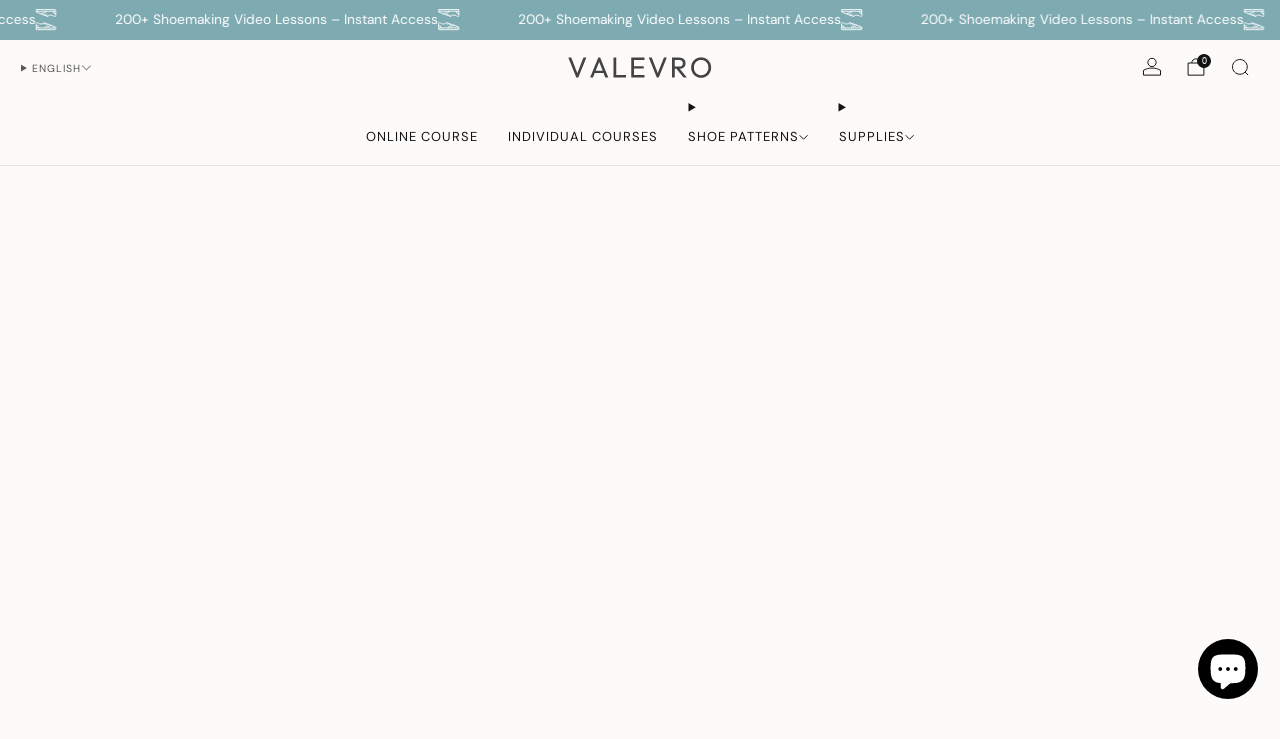

--- FILE ---
content_type: text/html; charset=utf-8
request_url: https://valevro.com/collections/women-shoe-patterns
body_size: 73983
content:

<!doctype html>
<html class="no-js" lang="en">
  <head>
    
    <!-- Google tag (gtag.js) -->
<script async crossorigin fetchpriority="high" src="/cdn/shopifycloud/importmap-polyfill/es-modules-shim.2.4.0.js"></script>
<script async src="https://www.googletagmanager.com/gtag/js?id=GT-5DF66FTF"></script>
<script>
  window.dataLayer = window.dataLayer || [];
  function gtag(){dataLayer.push(arguments);}
  gtag('js', new Date());

  gtag('config', 'GT-5DF66FTF');
</script>
    
    <meta name="p:domain_verify" content="7717c6ab6e976639900167c50d05d910"/>
    <meta charset="utf-8">
    <meta http-equiv="X-UA-Compatible" content="IE=edge,chrome=1">
    <meta name="viewport" content="width=device-width, initial-scale=1.0, height=device-height, minimum-scale=1.0">
    <meta name="theme-color" content="#a8c6ca">

    <!-- Network optimisations -->
<link rel="preconnect" href="//cdn.shopify.com" crossorigin>
<link rel="preconnect" href="//fonts.shopifycdn.com" crossorigin>

<link rel="preload" as="style" href="//valevro.com/cdn/shop/t/8/assets/base.css?v=74607421680111281281737532253">

<link rel="preload" href="//valevro.com/cdn/fonts/dm_sans/dmsans_n4.ec80bd4dd7e1a334c969c265873491ae56018d72.woff2" as="font" type="font/woff2" crossorigin>
<link rel="preload" href="//valevro.com/cdn/fonts/dm_sans/dmsans_n4.ec80bd4dd7e1a334c969c265873491ae56018d72.woff2" as="font" type="font/woff2" crossorigin>

<link rel="canonical" href="https://valevro.com/collections/women-shoe-patterns">
      <link rel="shortcut icon" href="//valevro.com/cdn/shop/files/valevro_shoemaking_course.png?crop=center&height=32&v=1745039987&width=32" type="image/png">
    

    <!-- Title and description ================================================== -->
    <title>Women Shoe Patterns
&ndash; VALEVRO</title><meta name="description" content="Shop our women’s shoe patterns, perfect for creating custom footwear. Available in various styles and sizes, ideal for both beginners and experienced shoemakers."><!-- /snippets/social-meta-tags.liquid -->




<meta property="og:site_name" content="VALEVRO">
<meta property="og:url" content="https://valevro.com/collections/women-shoe-patterns">
<meta property="og:title" content="Women Shoe Patterns">
<meta property="og:type" content="product.group">
<meta property="og:description" content="Shop our women’s shoe patterns, perfect for creating custom footwear. Available in various styles and sizes, ideal for both beginners and experienced shoemakers.">

<meta property="og:image" content="http://valevro.com/cdn/shop/files/valevro_shoemaking_course_2.png?crop=center&height=1200&v=1756876979&width=1200">
<meta property="og:image:secure_url" content="https://valevro.com/cdn/shop/files/valevro_shoemaking_course_2.png?crop=center&height=1200&v=1756876979&width=1200">


<meta name="twitter:card" content="summary_large_image">
<meta name="twitter:title" content="Women Shoe Patterns">
<meta name="twitter:description" content="Shop our women’s shoe patterns, perfect for creating custom footwear. Available in various styles and sizes, ideal for both beginners and experienced shoemakers.">

<!-- JS before CSSOM =================================================== -->
    <script type="text/javascript">
      theme = {};
      theme.t = {};

      theme.cart = {};
      theme.money_format = '€{{amount_with_comma_separator}}';
      theme.money_with_currency_format = '€{{amount_with_comma_separator}} EUR';
      theme.money_product_price_format = '€{{amount_with_comma_separator}}';
      theme.money_total_price_format = '€{{amount_with_comma_separator}} EUR';
      theme.localize = (string, value = '') => {
        switch (string) {
          case 'ADD_TO_CART':
            return 'Add to cart';
          case 'CART_ITEM_PLURAL':
            return 'items';
          case 'CART_ITEM_SINGULAR':
            return 'item';
          case 'DISCOUNT_CURRENCY':
            return 'Save [discount]'.replace(
              '[discount]',
              value,
            );
          case 'DISCOUNT_PERCENTAGE':
            return 'Save [discount]%'.replace(
              '[discount]',
              value,
            );
          case 'DISCOUNT_TEXT':
            return 'On Sale';
          case 'ERROR_PRODUCTS':
            return 'Could not load products';
          case 'FROM_PRICE':
            return 'from';
          case 'GIFT_CARD_RECIPIENT_EMAIL':
            return 'Email';
          case 'GIFT_CARD_RECIPIENT_NAME':
            return 'Name';
          case 'GIFT_CARD_RECIPIENT_MESSAGE':
            return 'Message';
          case 'QTY_NOTICE_IN_STOCK':
            return 'In stock';
          case 'QTY_NOTICE_LOW_STOCK':
            return 'Low stock';
          case 'QTY_NOTICE_NUMBER_IN_STOCK_HTML':
            return '<span>[qty]</span> in stock'.replace(
              '[qty]',
              value,
            );
          case 'QTY_NOTICE_NUMBER_LOW_STOCK_HTML':
            return 'Only <span>[qty]</span> in stock'.replace(
              '[qty]',
              value,
            );
          case 'QTY_NOTICE_SOLD_OUT':
            return 'Out of stock';
          case 'REGULAR_PRICE':
            return 'Regular price';
          case 'SALE_PRICE':
            return 'Sale price';
          case 'SKU':
            return 'SKU';
          case 'SOLD_OUT':
            return 'Sold out';
          case 'UNAVAILABLE':
            return 'Unavailable';
          case 'UNIT_PRICE_LABEL':
            return 'Unit price';
          case 'UNIT_PRICE_SEPARATOR':
            return 'per';
          default:
            return '';
        }
      };
    </script>
    <script type="text/javascript">
      document.documentElement.classList.replace('no-js', 'js');
      if (window.matchMedia('(pointer: coarse)').matches) {
        document.documentElement.classList.add('touchevents');
      } else {
        document.documentElement.classList.add('no-touchevents');
      }
    </script>

    <!-- CSS ================================================== -->
    
<style data-shopify>
  :root {
    --color--brand: #a8c6ca;
    --color--brand-dark: #98bcc0;
    --color--brand-light: #b8d0d4;

    --color--accent: #ffd900;
    --color--accent-dark: #e6c300;

    --color--link: #ffffff;
    --color--link-dark: #528187;

    --color--text: #131313;
    --color--text-rgb: 19, 19, 19;
    --color--text-light: rgba(19, 19, 19, 0.7);
    --color--text-lighter: rgba(19, 19, 19, 0.55);
    --color--text-lightest: rgba(19, 19, 19, 0.2);
    --color--text-bg: rgba(19, 19, 19, 0.05);

    --color--headings: #131313;
    --color--alt-text: #8b8b8b;
    --color--btn: #ffffff;

    --color--product-bg: rgba(0,0,0,0);
    --color--product-sale: #5a8d99;

    --color--low-stock: #fbc300;
    --color--in-stock: #4A9F53;

    --color--title-border: #444343;

    --color--drawer-bg: #ffffff;

    --color--bg: #fcfbf9;
    --color--bg-rgb: 252, 251, 249;
    --color--bg-alpha: rgba(252, 251, 249, 0.8);
    --color--bg-light: #ffffff;
    --color--bg-dark: #f4f0e8;

    --color--drop-shadow: rgba(0, 0, 0, 0.08);

    --color--label-brand: #a8c6ca;
    --color--label-sold_out: #f2f2f2;
    --color--label-discount: #131313;
    --color--label-new: #e5e5e5;
    --color--label-custom1: #e5e5e5;
    --color--label-custom2: #e5e5e5;

    --color--text-label-brand: #000000;
    --color--text-label-sold_out: #000000;
    --color--text-label-discount: #FFFFFF;
    --color--text-label-new: #000000;
    --color--text-label-custom_one: #000000;
    --color--text-label-custom_two: #000000;

    --font--size-base: 14.4;
    --font--line-base: 30;

    --font--size-h1: 29;
    --font--size-h2: 23;
    --font--size-h3: 19;
    --font--size-h4: 17;
    --font--size-h5: 16;
    --font--size-h6: 15;

    --font--size-grid: 15;
    --font--size-nav: 13;
    --font--size-mobile-nav: 14;
    --font--size-mega-menu: 12;
    --font--size-product-form-headings: 15;

    --font--body: "DM Sans", sans-serif;
    --font--body-style: normal;
    --font--body-weight: 400;

    --font--title: "DM Sans", sans-serif;
    --font--title-weight: 400;
    --font--title-style: normal;
    --font--title-space: 0px;
    --font--title-transform: uppercase;
    --font--title-border: 1;
    --font--title-border-size: 2px;

    --font--button: "DM Sans", sans-serif;
    --font--button-weight: 400;
    --font--button-style: normal;

    --font--button-space: 1px;
    --font--button-transform: none;
    --font--button-size: 14;
    --font--button-mobile-size: 12px;

    --font--nav-spacing: 30px;

    --checkbox-check-invert: 1;
  }
</style>

    <style>@font-face {
  font-family: "DM Sans";
  font-weight: 400;
  font-style: normal;
  font-display: swap;
  src: url("//valevro.com/cdn/fonts/dm_sans/dmsans_n4.ec80bd4dd7e1a334c969c265873491ae56018d72.woff2") format("woff2"),
       url("//valevro.com/cdn/fonts/dm_sans/dmsans_n4.87bdd914d8a61247b911147ae68e754d695c58a6.woff") format("woff");
}

  @font-face {
  font-family: "DM Sans";
  font-weight: 400;
  font-style: normal;
  font-display: swap;
  src: url("//valevro.com/cdn/fonts/dm_sans/dmsans_n4.ec80bd4dd7e1a334c969c265873491ae56018d72.woff2") format("woff2"),
       url("//valevro.com/cdn/fonts/dm_sans/dmsans_n4.87bdd914d8a61247b911147ae68e754d695c58a6.woff") format("woff");
}

@font-face {
  font-family: "DM Sans";
  font-weight: 700;
  font-style: normal;
  font-display: swap;
  src: url("//valevro.com/cdn/fonts/dm_sans/dmsans_n7.97e21d81502002291ea1de8aefb79170c6946ce5.woff2") format("woff2"),
       url("//valevro.com/cdn/fonts/dm_sans/dmsans_n7.af5c214f5116410ca1d53a2090665620e78e2e1b.woff") format("woff");
}

@font-face {
  font-family: "DM Sans";
  font-weight: 400;
  font-style: italic;
  font-display: swap;
  src: url("//valevro.com/cdn/fonts/dm_sans/dmsans_i4.b8fe05e69ee95d5a53155c346957d8cbf5081c1a.woff2") format("woff2"),
       url("//valevro.com/cdn/fonts/dm_sans/dmsans_i4.403fe28ee2ea63e142575c0aa47684d65f8c23a0.woff") format("woff");
}

@font-face {
  font-family: "DM Sans";
  font-weight: 700;
  font-style: italic;
  font-display: swap;
  src: url("//valevro.com/cdn/fonts/dm_sans/dmsans_i7.52b57f7d7342eb7255084623d98ab83fd96e7f9b.woff2") format("woff2"),
       url("//valevro.com/cdn/fonts/dm_sans/dmsans_i7.d5e14ef18a1d4a8ce78a4187580b4eb1759c2eda.woff") format("woff");
}

</style>

<link href="//valevro.com/cdn/shop/t/8/assets/base.css?v=74607421680111281281737532253" rel="stylesheet" type="text/css" media="all" />
<link rel="stylesheet" href="//valevro.com/cdn/shop/t/8/assets/global.css?v=134991304454125571921734693849" media="print" onload="this.media='all'">
<noscript>
  <link href="//valevro.com/cdn/shop/t/8/assets/global.css?v=134991304454125571921734693849" rel="stylesheet" type="text/css" media="all" />
</noscript>



    <!-- JS after CSSOM=================================================== -->
    <script src="//valevro.com/cdn/shop/t/8/assets/es-module-shims.lib.js?v=63196245187480466571732645793" async></script>
    <script src="//valevro.com/cdn/shop/t/8/assets/form-request-submit-polyfill.lib.js?v=58675927338542652621732645793" async></script>
    <script type="importmap">
      {
        "imports": {
          "a11y-dialog": "//valevro.com/cdn/shop/t/8/assets/a11y-dialog.lib.js?v=89222317523113270451734693851",
          "animations": "//valevro.com/cdn/shop/t/8/assets/animations.js?v=20173222188119208611732645793",
          "cart-components": "//valevro.com/cdn/shop/t/8/assets/cart-components.js?v=1659450571419122661734693846",
          "cart-plugins": "//valevro.com/cdn/shop/t/8/assets/cart-plugins.js?v=106440815615219593561732645793",
          "cart-store": "//valevro.com/cdn/shop/t/8/assets/cart-store.js?v=130464189291252204961732645793",
          "deferred-media": "//valevro.com/cdn/shop/t/8/assets/deferred-media.js?v=67493950097962523671732645793",
          "details-disclosure": "//valevro.com/cdn/shop/t/8/assets/details-disclosure.js?v=116031967081969067321732645793",
          "dotlottie": "//valevro.com/cdn/shop/t/8/assets/dotlottie.lib.js?v=47481750590053322851734693853",
          "googlemaps-js-api-loader": "//valevro.com/cdn/shop/t/8/assets/googlemaps-js-api-loader.lib.js?v=103621046827594995431732645793",
          "immer": "//valevro.com/cdn/shop/t/8/assets/immer.lib.js?v=169763567668630566711732645793",
          "js-cookie": "//valevro.com/cdn/shop/t/8/assets/js-cookie.lib.js?v=3581927202830304741732645793",
          "map-settings": "//valevro.com/cdn/shop/t/8/assets/map-settings.js?v=166723384663313865241732645794",
          "modal-dialog": "//valevro.com/cdn/shop/t/8/assets/modal-dialog.js?v=103802806071022512931732645794",
          "motion": "//valevro.com/cdn/shop/t/8/assets/motion.lib.js?v=59724951833276193931732645794",
          "photoswipe": "//valevro.com/cdn/shop/t/8/assets/photoswipe.lib.js?v=36920987670241145981732645794",
          "photoswipe-lightbox": "//valevro.com/cdn/shop/t/8/assets/photoswipe-lightbox.lib.js?v=83729992335105174081732645794",
          "popup-dialog": "//valevro.com/cdn/shop/t/8/assets/popup-dialog.js?v=157033950712611029671732645794",
          "scrollyfills": "//valevro.com/cdn/shop/t/8/assets/scrollyfills.lib.js?v=21481897461248666781732645794",
          "store-data": "//valevro.com/cdn/shop/t/8/assets/store-data.js?v=141208880055688081241739464822",
          "swatch-colors": "//valevro.com/cdn/shop/t/8/assets/swatch-colors.js?v=17517346163099440801736494793",
          "swiper": "//valevro.com/cdn/shop/t/8/assets/swiper.lib.js?v=12611463653238954971732645794",
          "utils": "//valevro.com/cdn/shop/t/8/assets/utils.lib.js?v=79606462338798770111732645794",
          "vlite": "//valevro.com/cdn/shop/t/8/assets/vlite.lib.js?v=91795284406171328521732645794",
          "zustand": "//valevro.com/cdn/shop/t/8/assets/zustand.lib.js?v=77427273780522837891732645794"
        }
      }
    </script>
    <link rel="modulepreload" href="//valevro.com/cdn/shop/t/8/assets/utils.lib.js?v=79606462338798770111732645794"><link rel="modulepreload" href="//valevro.com/cdn/shop/t/8/assets/motion.lib.js?v=59724951833276193931732645794">
      <link rel="modulepreload" href="//valevro.com/cdn/shop/t/8/assets/store-data.js?v=141208880055688081241739464822"><script src="//valevro.com/cdn/shop/t/8/assets/global.js?v=127724713020932422361732645793" defer="defer"></script>
    <script src="//valevro.com/cdn/shop/t/8/assets/image-skeleton.js?v=128492337053524952401732645793" type="module"></script>
    <script src="//valevro.com/cdn/shop/t/8/assets/animations.js?v=20173222188119208611732645793" type="module"></script>
    <script src="//valevro.com/cdn/shop/t/8/assets/cart-store.js?v=130464189291252204961732645793" type="module"></script>
    <script src="//valevro.com/cdn/shop/t/8/assets/popup-dialog.js?v=157033950712611029671732645794" type="module"></script>
    <script src="//valevro.com/cdn/shop/t/8/assets/modal-dialog.js?v=103802806071022512931732645794" type="module"></script>
    <script src="//valevro.com/cdn/shop/t/8/assets/media-carousel.js?v=143100300432397342811732645794" type="module"></script>
    <script src="//valevro.com/cdn/shop/t/8/assets/quantity-input.js?v=144409906535918763421732645794" type="module"></script>
    <script src="//valevro.com/cdn/shop/t/8/assets/staged-action.js?v=169561823169142655011732645794" type="module"></script>
    <script src="//valevro.com/cdn/shop/t/8/assets/dynamic-button.js?v=28511553742588816391732645793" type="module"></script>
    <script src="//valevro.com/cdn/shop/t/8/assets/product-form.js?v=119328275327206018971732645794" type="module"></script>
    <script src="//valevro.com/cdn/shop/t/8/assets/cart-link.js?v=181369454576613499841734693847" type="module"></script>
    <script src="//valevro.com/cdn/shop/t/8/assets/cart-components.js?v=1659450571419122661734693846" type="module"></script>
    <script src="//valevro.com/cdn/shop/t/8/assets/deferred-media.js?v=67493950097962523671732645793" type="module"></script>
    <script src="//valevro.com/cdn/shop/t/8/assets/header-container.js?v=1780619278616717501732645793" type="module"></script><script src="//valevro.com/cdn/shop/t/8/assets/product-cards.js?v=4580352516778324741734693848" type="module"></script>
    <script src="//valevro.com/cdn/shop/t/8/assets/quick-shop.js?v=171646963270620491841732645794" type="module"></script>

    <script src="//valevro.com/cdn/shop/t/8/assets/custom.js?v=101612360477050417211732645793" defer="defer"></script><script src="//valevro.com/cdn/shop/t/8/assets/swatch-colors.js?v=17517346163099440801736494793" type="module"></script><script src="//valevro.com/cdn/shop/t/8/assets/details-disclosure.js?v=116031967081969067321732645793" type="module"></script>
    <script src="//valevro.com/cdn/shop/t/8/assets/header-details-disclosure.js?v=69876517424161410481732645793" type="module"></script>
    <script src="//valevro.com/cdn/shop/t/8/assets/nested-menu.js?v=66017502129227738171732645794" type="module"></script>
    <script src="//valevro.com/cdn/shop/t/8/assets/drawer-menu.js?v=113798284679249367781732645793" type="module"></script>

    <script src="//valevro.com/cdn/shop/t/8/assets/product-card-spinner.js?v=761711300747438801732645794" type="module"></script>
    <script src="//valevro.com/cdn/shop/t/8/assets/product-card-swatches.js?v=16863055447028428041732645794" type="module"></script><script src="//valevro.com/cdn/shop/t/8/assets/recent-searches.js?v=160542035476173976601732645794" type="module"></script>

    

    <!-- Header hook for plugins ================================================== -->
    <script>window.performance && window.performance.mark && window.performance.mark('shopify.content_for_header.start');</script><meta name="google-site-verification" content="2nYkBEycWnFCE0U_yth9D1qALojHv9T7nIU5H_a7Bbk">
<meta id="shopify-digital-wallet" name="shopify-digital-wallet" content="/67912433986/digital_wallets/dialog">
<meta name="shopify-checkout-api-token" content="67edc2cefb7bded9feceb6bb26e2589d">
<meta id="in-context-paypal-metadata" data-shop-id="67912433986" data-venmo-supported="false" data-environment="production" data-locale="en_US" data-paypal-v4="true" data-currency="EUR">
<link rel="alternate" type="application/atom+xml" title="Feed" href="/collections/women-shoe-patterns.atom" />
<link rel="alternate" hreflang="x-default" href="https://valevro.com/de-de/collections/women-shoe-patterns">
<link rel="alternate" hreflang="de" href="https://valevro.com/de-de/collections/women-shoe-patterns">
<link rel="alternate" hreflang="en" href="https://valevro.com/en-de/collections/women-shoe-patterns">
<link rel="alternate" hreflang="es-ES" href="https://valevro.com/es-es/collections/women-shoe-patterns">
<link rel="alternate" hreflang="en-ES" href="https://valevro.com/en-es/collections/women-shoe-patterns">
<link rel="alternate" hreflang="en-AC" href="https://valevro.com/collections/women-shoe-patterns">
<link rel="alternate" hreflang="es-AC" href="https://valevro.com/es/collections/women-shoe-patterns">
<link rel="alternate" hreflang="de-AC" href="https://valevro.com/de/collections/women-shoe-patterns">
<link rel="alternate" hreflang="en-AD" href="https://valevro.com/collections/women-shoe-patterns">
<link rel="alternate" hreflang="es-AD" href="https://valevro.com/es/collections/women-shoe-patterns">
<link rel="alternate" hreflang="de-AD" href="https://valevro.com/de/collections/women-shoe-patterns">
<link rel="alternate" hreflang="en-AE" href="https://valevro.com/collections/women-shoe-patterns">
<link rel="alternate" hreflang="es-AE" href="https://valevro.com/es/collections/women-shoe-patterns">
<link rel="alternate" hreflang="de-AE" href="https://valevro.com/de/collections/women-shoe-patterns">
<link rel="alternate" hreflang="en-AF" href="https://valevro.com/collections/women-shoe-patterns">
<link rel="alternate" hreflang="es-AF" href="https://valevro.com/es/collections/women-shoe-patterns">
<link rel="alternate" hreflang="de-AF" href="https://valevro.com/de/collections/women-shoe-patterns">
<link rel="alternate" hreflang="en-AG" href="https://valevro.com/collections/women-shoe-patterns">
<link rel="alternate" hreflang="es-AG" href="https://valevro.com/es/collections/women-shoe-patterns">
<link rel="alternate" hreflang="de-AG" href="https://valevro.com/de/collections/women-shoe-patterns">
<link rel="alternate" hreflang="en-AI" href="https://valevro.com/collections/women-shoe-patterns">
<link rel="alternate" hreflang="es-AI" href="https://valevro.com/es/collections/women-shoe-patterns">
<link rel="alternate" hreflang="de-AI" href="https://valevro.com/de/collections/women-shoe-patterns">
<link rel="alternate" hreflang="en-AL" href="https://valevro.com/collections/women-shoe-patterns">
<link rel="alternate" hreflang="es-AL" href="https://valevro.com/es/collections/women-shoe-patterns">
<link rel="alternate" hreflang="de-AL" href="https://valevro.com/de/collections/women-shoe-patterns">
<link rel="alternate" hreflang="en-AM" href="https://valevro.com/collections/women-shoe-patterns">
<link rel="alternate" hreflang="es-AM" href="https://valevro.com/es/collections/women-shoe-patterns">
<link rel="alternate" hreflang="de-AM" href="https://valevro.com/de/collections/women-shoe-patterns">
<link rel="alternate" hreflang="en-AO" href="https://valevro.com/collections/women-shoe-patterns">
<link rel="alternate" hreflang="es-AO" href="https://valevro.com/es/collections/women-shoe-patterns">
<link rel="alternate" hreflang="de-AO" href="https://valevro.com/de/collections/women-shoe-patterns">
<link rel="alternate" hreflang="en-AR" href="https://valevro.com/collections/women-shoe-patterns">
<link rel="alternate" hreflang="es-AR" href="https://valevro.com/es/collections/women-shoe-patterns">
<link rel="alternate" hreflang="de-AR" href="https://valevro.com/de/collections/women-shoe-patterns">
<link rel="alternate" hreflang="en-AT" href="https://valevro.com/collections/women-shoe-patterns">
<link rel="alternate" hreflang="es-AT" href="https://valevro.com/es/collections/women-shoe-patterns">
<link rel="alternate" hreflang="de-AT" href="https://valevro.com/de/collections/women-shoe-patterns">
<link rel="alternate" hreflang="en-AU" href="https://valevro.com/collections/women-shoe-patterns">
<link rel="alternate" hreflang="es-AU" href="https://valevro.com/es/collections/women-shoe-patterns">
<link rel="alternate" hreflang="de-AU" href="https://valevro.com/de/collections/women-shoe-patterns">
<link rel="alternate" hreflang="en-AW" href="https://valevro.com/collections/women-shoe-patterns">
<link rel="alternate" hreflang="es-AW" href="https://valevro.com/es/collections/women-shoe-patterns">
<link rel="alternate" hreflang="de-AW" href="https://valevro.com/de/collections/women-shoe-patterns">
<link rel="alternate" hreflang="en-AX" href="https://valevro.com/collections/women-shoe-patterns">
<link rel="alternate" hreflang="es-AX" href="https://valevro.com/es/collections/women-shoe-patterns">
<link rel="alternate" hreflang="de-AX" href="https://valevro.com/de/collections/women-shoe-patterns">
<link rel="alternate" hreflang="en-AZ" href="https://valevro.com/collections/women-shoe-patterns">
<link rel="alternate" hreflang="es-AZ" href="https://valevro.com/es/collections/women-shoe-patterns">
<link rel="alternate" hreflang="de-AZ" href="https://valevro.com/de/collections/women-shoe-patterns">
<link rel="alternate" hreflang="en-BA" href="https://valevro.com/collections/women-shoe-patterns">
<link rel="alternate" hreflang="es-BA" href="https://valevro.com/es/collections/women-shoe-patterns">
<link rel="alternate" hreflang="de-BA" href="https://valevro.com/de/collections/women-shoe-patterns">
<link rel="alternate" hreflang="en-BB" href="https://valevro.com/collections/women-shoe-patterns">
<link rel="alternate" hreflang="es-BB" href="https://valevro.com/es/collections/women-shoe-patterns">
<link rel="alternate" hreflang="de-BB" href="https://valevro.com/de/collections/women-shoe-patterns">
<link rel="alternate" hreflang="en-BD" href="https://valevro.com/collections/women-shoe-patterns">
<link rel="alternate" hreflang="es-BD" href="https://valevro.com/es/collections/women-shoe-patterns">
<link rel="alternate" hreflang="de-BD" href="https://valevro.com/de/collections/women-shoe-patterns">
<link rel="alternate" hreflang="en-BE" href="https://valevro.com/collections/women-shoe-patterns">
<link rel="alternate" hreflang="es-BE" href="https://valevro.com/es/collections/women-shoe-patterns">
<link rel="alternate" hreflang="de-BE" href="https://valevro.com/de/collections/women-shoe-patterns">
<link rel="alternate" hreflang="en-BF" href="https://valevro.com/collections/women-shoe-patterns">
<link rel="alternate" hreflang="es-BF" href="https://valevro.com/es/collections/women-shoe-patterns">
<link rel="alternate" hreflang="de-BF" href="https://valevro.com/de/collections/women-shoe-patterns">
<link rel="alternate" hreflang="en-BG" href="https://valevro.com/collections/women-shoe-patterns">
<link rel="alternate" hreflang="es-BG" href="https://valevro.com/es/collections/women-shoe-patterns">
<link rel="alternate" hreflang="de-BG" href="https://valevro.com/de/collections/women-shoe-patterns">
<link rel="alternate" hreflang="en-BH" href="https://valevro.com/collections/women-shoe-patterns">
<link rel="alternate" hreflang="es-BH" href="https://valevro.com/es/collections/women-shoe-patterns">
<link rel="alternate" hreflang="de-BH" href="https://valevro.com/de/collections/women-shoe-patterns">
<link rel="alternate" hreflang="en-BI" href="https://valevro.com/collections/women-shoe-patterns">
<link rel="alternate" hreflang="es-BI" href="https://valevro.com/es/collections/women-shoe-patterns">
<link rel="alternate" hreflang="de-BI" href="https://valevro.com/de/collections/women-shoe-patterns">
<link rel="alternate" hreflang="en-BJ" href="https://valevro.com/collections/women-shoe-patterns">
<link rel="alternate" hreflang="es-BJ" href="https://valevro.com/es/collections/women-shoe-patterns">
<link rel="alternate" hreflang="de-BJ" href="https://valevro.com/de/collections/women-shoe-patterns">
<link rel="alternate" hreflang="en-BL" href="https://valevro.com/collections/women-shoe-patterns">
<link rel="alternate" hreflang="es-BL" href="https://valevro.com/es/collections/women-shoe-patterns">
<link rel="alternate" hreflang="de-BL" href="https://valevro.com/de/collections/women-shoe-patterns">
<link rel="alternate" hreflang="en-BM" href="https://valevro.com/collections/women-shoe-patterns">
<link rel="alternate" hreflang="es-BM" href="https://valevro.com/es/collections/women-shoe-patterns">
<link rel="alternate" hreflang="de-BM" href="https://valevro.com/de/collections/women-shoe-patterns">
<link rel="alternate" hreflang="en-BN" href="https://valevro.com/collections/women-shoe-patterns">
<link rel="alternate" hreflang="es-BN" href="https://valevro.com/es/collections/women-shoe-patterns">
<link rel="alternate" hreflang="de-BN" href="https://valevro.com/de/collections/women-shoe-patterns">
<link rel="alternate" hreflang="en-BO" href="https://valevro.com/collections/women-shoe-patterns">
<link rel="alternate" hreflang="es-BO" href="https://valevro.com/es/collections/women-shoe-patterns">
<link rel="alternate" hreflang="de-BO" href="https://valevro.com/de/collections/women-shoe-patterns">
<link rel="alternate" hreflang="en-BQ" href="https://valevro.com/collections/women-shoe-patterns">
<link rel="alternate" hreflang="es-BQ" href="https://valevro.com/es/collections/women-shoe-patterns">
<link rel="alternate" hreflang="de-BQ" href="https://valevro.com/de/collections/women-shoe-patterns">
<link rel="alternate" hreflang="en-BR" href="https://valevro.com/collections/women-shoe-patterns">
<link rel="alternate" hreflang="es-BR" href="https://valevro.com/es/collections/women-shoe-patterns">
<link rel="alternate" hreflang="de-BR" href="https://valevro.com/de/collections/women-shoe-patterns">
<link rel="alternate" hreflang="en-BS" href="https://valevro.com/collections/women-shoe-patterns">
<link rel="alternate" hreflang="es-BS" href="https://valevro.com/es/collections/women-shoe-patterns">
<link rel="alternate" hreflang="de-BS" href="https://valevro.com/de/collections/women-shoe-patterns">
<link rel="alternate" hreflang="en-BT" href="https://valevro.com/collections/women-shoe-patterns">
<link rel="alternate" hreflang="es-BT" href="https://valevro.com/es/collections/women-shoe-patterns">
<link rel="alternate" hreflang="de-BT" href="https://valevro.com/de/collections/women-shoe-patterns">
<link rel="alternate" hreflang="en-BW" href="https://valevro.com/collections/women-shoe-patterns">
<link rel="alternate" hreflang="es-BW" href="https://valevro.com/es/collections/women-shoe-patterns">
<link rel="alternate" hreflang="de-BW" href="https://valevro.com/de/collections/women-shoe-patterns">
<link rel="alternate" hreflang="en-BY" href="https://valevro.com/collections/women-shoe-patterns">
<link rel="alternate" hreflang="es-BY" href="https://valevro.com/es/collections/women-shoe-patterns">
<link rel="alternate" hreflang="de-BY" href="https://valevro.com/de/collections/women-shoe-patterns">
<link rel="alternate" hreflang="en-BZ" href="https://valevro.com/collections/women-shoe-patterns">
<link rel="alternate" hreflang="es-BZ" href="https://valevro.com/es/collections/women-shoe-patterns">
<link rel="alternate" hreflang="de-BZ" href="https://valevro.com/de/collections/women-shoe-patterns">
<link rel="alternate" hreflang="en-CA" href="https://valevro.com/collections/women-shoe-patterns">
<link rel="alternate" hreflang="es-CA" href="https://valevro.com/es/collections/women-shoe-patterns">
<link rel="alternate" hreflang="de-CA" href="https://valevro.com/de/collections/women-shoe-patterns">
<link rel="alternate" hreflang="en-CC" href="https://valevro.com/collections/women-shoe-patterns">
<link rel="alternate" hreflang="es-CC" href="https://valevro.com/es/collections/women-shoe-patterns">
<link rel="alternate" hreflang="de-CC" href="https://valevro.com/de/collections/women-shoe-patterns">
<link rel="alternate" hreflang="en-CD" href="https://valevro.com/collections/women-shoe-patterns">
<link rel="alternate" hreflang="es-CD" href="https://valevro.com/es/collections/women-shoe-patterns">
<link rel="alternate" hreflang="de-CD" href="https://valevro.com/de/collections/women-shoe-patterns">
<link rel="alternate" hreflang="en-CF" href="https://valevro.com/collections/women-shoe-patterns">
<link rel="alternate" hreflang="es-CF" href="https://valevro.com/es/collections/women-shoe-patterns">
<link rel="alternate" hreflang="de-CF" href="https://valevro.com/de/collections/women-shoe-patterns">
<link rel="alternate" hreflang="en-CG" href="https://valevro.com/collections/women-shoe-patterns">
<link rel="alternate" hreflang="es-CG" href="https://valevro.com/es/collections/women-shoe-patterns">
<link rel="alternate" hreflang="de-CG" href="https://valevro.com/de/collections/women-shoe-patterns">
<link rel="alternate" hreflang="en-CH" href="https://valevro.com/collections/women-shoe-patterns">
<link rel="alternate" hreflang="es-CH" href="https://valevro.com/es/collections/women-shoe-patterns">
<link rel="alternate" hreflang="de-CH" href="https://valevro.com/de/collections/women-shoe-patterns">
<link rel="alternate" hreflang="en-CI" href="https://valevro.com/collections/women-shoe-patterns">
<link rel="alternate" hreflang="es-CI" href="https://valevro.com/es/collections/women-shoe-patterns">
<link rel="alternate" hreflang="de-CI" href="https://valevro.com/de/collections/women-shoe-patterns">
<link rel="alternate" hreflang="en-CK" href="https://valevro.com/collections/women-shoe-patterns">
<link rel="alternate" hreflang="es-CK" href="https://valevro.com/es/collections/women-shoe-patterns">
<link rel="alternate" hreflang="de-CK" href="https://valevro.com/de/collections/women-shoe-patterns">
<link rel="alternate" hreflang="en-CL" href="https://valevro.com/collections/women-shoe-patterns">
<link rel="alternate" hreflang="es-CL" href="https://valevro.com/es/collections/women-shoe-patterns">
<link rel="alternate" hreflang="de-CL" href="https://valevro.com/de/collections/women-shoe-patterns">
<link rel="alternate" hreflang="en-CM" href="https://valevro.com/collections/women-shoe-patterns">
<link rel="alternate" hreflang="es-CM" href="https://valevro.com/es/collections/women-shoe-patterns">
<link rel="alternate" hreflang="de-CM" href="https://valevro.com/de/collections/women-shoe-patterns">
<link rel="alternate" hreflang="en-CN" href="https://valevro.com/collections/women-shoe-patterns">
<link rel="alternate" hreflang="es-CN" href="https://valevro.com/es/collections/women-shoe-patterns">
<link rel="alternate" hreflang="de-CN" href="https://valevro.com/de/collections/women-shoe-patterns">
<link rel="alternate" hreflang="en-CO" href="https://valevro.com/collections/women-shoe-patterns">
<link rel="alternate" hreflang="es-CO" href="https://valevro.com/es/collections/women-shoe-patterns">
<link rel="alternate" hreflang="de-CO" href="https://valevro.com/de/collections/women-shoe-patterns">
<link rel="alternate" hreflang="en-CR" href="https://valevro.com/collections/women-shoe-patterns">
<link rel="alternate" hreflang="es-CR" href="https://valevro.com/es/collections/women-shoe-patterns">
<link rel="alternate" hreflang="de-CR" href="https://valevro.com/de/collections/women-shoe-patterns">
<link rel="alternate" hreflang="en-CV" href="https://valevro.com/collections/women-shoe-patterns">
<link rel="alternate" hreflang="es-CV" href="https://valevro.com/es/collections/women-shoe-patterns">
<link rel="alternate" hreflang="de-CV" href="https://valevro.com/de/collections/women-shoe-patterns">
<link rel="alternate" hreflang="en-CW" href="https://valevro.com/collections/women-shoe-patterns">
<link rel="alternate" hreflang="es-CW" href="https://valevro.com/es/collections/women-shoe-patterns">
<link rel="alternate" hreflang="de-CW" href="https://valevro.com/de/collections/women-shoe-patterns">
<link rel="alternate" hreflang="en-CX" href="https://valevro.com/collections/women-shoe-patterns">
<link rel="alternate" hreflang="es-CX" href="https://valevro.com/es/collections/women-shoe-patterns">
<link rel="alternate" hreflang="de-CX" href="https://valevro.com/de/collections/women-shoe-patterns">
<link rel="alternate" hreflang="en-CY" href="https://valevro.com/collections/women-shoe-patterns">
<link rel="alternate" hreflang="es-CY" href="https://valevro.com/es/collections/women-shoe-patterns">
<link rel="alternate" hreflang="de-CY" href="https://valevro.com/de/collections/women-shoe-patterns">
<link rel="alternate" hreflang="en-CZ" href="https://valevro.com/collections/women-shoe-patterns">
<link rel="alternate" hreflang="es-CZ" href="https://valevro.com/es/collections/women-shoe-patterns">
<link rel="alternate" hreflang="de-CZ" href="https://valevro.com/de/collections/women-shoe-patterns">
<link rel="alternate" hreflang="en-DJ" href="https://valevro.com/collections/women-shoe-patterns">
<link rel="alternate" hreflang="es-DJ" href="https://valevro.com/es/collections/women-shoe-patterns">
<link rel="alternate" hreflang="de-DJ" href="https://valevro.com/de/collections/women-shoe-patterns">
<link rel="alternate" hreflang="en-DK" href="https://valevro.com/collections/women-shoe-patterns">
<link rel="alternate" hreflang="es-DK" href="https://valevro.com/es/collections/women-shoe-patterns">
<link rel="alternate" hreflang="de-DK" href="https://valevro.com/de/collections/women-shoe-patterns">
<link rel="alternate" hreflang="en-DM" href="https://valevro.com/collections/women-shoe-patterns">
<link rel="alternate" hreflang="es-DM" href="https://valevro.com/es/collections/women-shoe-patterns">
<link rel="alternate" hreflang="de-DM" href="https://valevro.com/de/collections/women-shoe-patterns">
<link rel="alternate" hreflang="en-DO" href="https://valevro.com/collections/women-shoe-patterns">
<link rel="alternate" hreflang="es-DO" href="https://valevro.com/es/collections/women-shoe-patterns">
<link rel="alternate" hreflang="de-DO" href="https://valevro.com/de/collections/women-shoe-patterns">
<link rel="alternate" hreflang="en-DZ" href="https://valevro.com/collections/women-shoe-patterns">
<link rel="alternate" hreflang="es-DZ" href="https://valevro.com/es/collections/women-shoe-patterns">
<link rel="alternate" hreflang="de-DZ" href="https://valevro.com/de/collections/women-shoe-patterns">
<link rel="alternate" hreflang="en-EC" href="https://valevro.com/collections/women-shoe-patterns">
<link rel="alternate" hreflang="es-EC" href="https://valevro.com/es/collections/women-shoe-patterns">
<link rel="alternate" hreflang="de-EC" href="https://valevro.com/de/collections/women-shoe-patterns">
<link rel="alternate" hreflang="en-EE" href="https://valevro.com/collections/women-shoe-patterns">
<link rel="alternate" hreflang="es-EE" href="https://valevro.com/es/collections/women-shoe-patterns">
<link rel="alternate" hreflang="de-EE" href="https://valevro.com/de/collections/women-shoe-patterns">
<link rel="alternate" hreflang="en-EG" href="https://valevro.com/collections/women-shoe-patterns">
<link rel="alternate" hreflang="es-EG" href="https://valevro.com/es/collections/women-shoe-patterns">
<link rel="alternate" hreflang="de-EG" href="https://valevro.com/de/collections/women-shoe-patterns">
<link rel="alternate" hreflang="en-EH" href="https://valevro.com/collections/women-shoe-patterns">
<link rel="alternate" hreflang="es-EH" href="https://valevro.com/es/collections/women-shoe-patterns">
<link rel="alternate" hreflang="de-EH" href="https://valevro.com/de/collections/women-shoe-patterns">
<link rel="alternate" hreflang="en-ER" href="https://valevro.com/collections/women-shoe-patterns">
<link rel="alternate" hreflang="es-ER" href="https://valevro.com/es/collections/women-shoe-patterns">
<link rel="alternate" hreflang="de-ER" href="https://valevro.com/de/collections/women-shoe-patterns">
<link rel="alternate" hreflang="en-ET" href="https://valevro.com/collections/women-shoe-patterns">
<link rel="alternate" hreflang="es-ET" href="https://valevro.com/es/collections/women-shoe-patterns">
<link rel="alternate" hreflang="de-ET" href="https://valevro.com/de/collections/women-shoe-patterns">
<link rel="alternate" hreflang="en-FI" href="https://valevro.com/collections/women-shoe-patterns">
<link rel="alternate" hreflang="es-FI" href="https://valevro.com/es/collections/women-shoe-patterns">
<link rel="alternate" hreflang="de-FI" href="https://valevro.com/de/collections/women-shoe-patterns">
<link rel="alternate" hreflang="en-FJ" href="https://valevro.com/collections/women-shoe-patterns">
<link rel="alternate" hreflang="es-FJ" href="https://valevro.com/es/collections/women-shoe-patterns">
<link rel="alternate" hreflang="de-FJ" href="https://valevro.com/de/collections/women-shoe-patterns">
<link rel="alternate" hreflang="en-FK" href="https://valevro.com/collections/women-shoe-patterns">
<link rel="alternate" hreflang="es-FK" href="https://valevro.com/es/collections/women-shoe-patterns">
<link rel="alternate" hreflang="de-FK" href="https://valevro.com/de/collections/women-shoe-patterns">
<link rel="alternate" hreflang="en-FO" href="https://valevro.com/collections/women-shoe-patterns">
<link rel="alternate" hreflang="es-FO" href="https://valevro.com/es/collections/women-shoe-patterns">
<link rel="alternate" hreflang="de-FO" href="https://valevro.com/de/collections/women-shoe-patterns">
<link rel="alternate" hreflang="en-FR" href="https://valevro.com/collections/women-shoe-patterns">
<link rel="alternate" hreflang="es-FR" href="https://valevro.com/es/collections/women-shoe-patterns">
<link rel="alternate" hreflang="de-FR" href="https://valevro.com/de/collections/women-shoe-patterns">
<link rel="alternate" hreflang="en-GA" href="https://valevro.com/collections/women-shoe-patterns">
<link rel="alternate" hreflang="es-GA" href="https://valevro.com/es/collections/women-shoe-patterns">
<link rel="alternate" hreflang="de-GA" href="https://valevro.com/de/collections/women-shoe-patterns">
<link rel="alternate" hreflang="en-GB" href="https://valevro.com/collections/women-shoe-patterns">
<link rel="alternate" hreflang="es-GB" href="https://valevro.com/es/collections/women-shoe-patterns">
<link rel="alternate" hreflang="de-GB" href="https://valevro.com/de/collections/women-shoe-patterns">
<link rel="alternate" hreflang="en-GD" href="https://valevro.com/collections/women-shoe-patterns">
<link rel="alternate" hreflang="es-GD" href="https://valevro.com/es/collections/women-shoe-patterns">
<link rel="alternate" hreflang="de-GD" href="https://valevro.com/de/collections/women-shoe-patterns">
<link rel="alternate" hreflang="en-GE" href="https://valevro.com/collections/women-shoe-patterns">
<link rel="alternate" hreflang="es-GE" href="https://valevro.com/es/collections/women-shoe-patterns">
<link rel="alternate" hreflang="de-GE" href="https://valevro.com/de/collections/women-shoe-patterns">
<link rel="alternate" hreflang="en-GF" href="https://valevro.com/collections/women-shoe-patterns">
<link rel="alternate" hreflang="es-GF" href="https://valevro.com/es/collections/women-shoe-patterns">
<link rel="alternate" hreflang="de-GF" href="https://valevro.com/de/collections/women-shoe-patterns">
<link rel="alternate" hreflang="en-GG" href="https://valevro.com/collections/women-shoe-patterns">
<link rel="alternate" hreflang="es-GG" href="https://valevro.com/es/collections/women-shoe-patterns">
<link rel="alternate" hreflang="de-GG" href="https://valevro.com/de/collections/women-shoe-patterns">
<link rel="alternate" hreflang="en-GH" href="https://valevro.com/collections/women-shoe-patterns">
<link rel="alternate" hreflang="es-GH" href="https://valevro.com/es/collections/women-shoe-patterns">
<link rel="alternate" hreflang="de-GH" href="https://valevro.com/de/collections/women-shoe-patterns">
<link rel="alternate" hreflang="en-GI" href="https://valevro.com/collections/women-shoe-patterns">
<link rel="alternate" hreflang="es-GI" href="https://valevro.com/es/collections/women-shoe-patterns">
<link rel="alternate" hreflang="de-GI" href="https://valevro.com/de/collections/women-shoe-patterns">
<link rel="alternate" hreflang="en-GL" href="https://valevro.com/collections/women-shoe-patterns">
<link rel="alternate" hreflang="es-GL" href="https://valevro.com/es/collections/women-shoe-patterns">
<link rel="alternate" hreflang="de-GL" href="https://valevro.com/de/collections/women-shoe-patterns">
<link rel="alternate" hreflang="en-GM" href="https://valevro.com/collections/women-shoe-patterns">
<link rel="alternate" hreflang="es-GM" href="https://valevro.com/es/collections/women-shoe-patterns">
<link rel="alternate" hreflang="de-GM" href="https://valevro.com/de/collections/women-shoe-patterns">
<link rel="alternate" hreflang="en-GN" href="https://valevro.com/collections/women-shoe-patterns">
<link rel="alternate" hreflang="es-GN" href="https://valevro.com/es/collections/women-shoe-patterns">
<link rel="alternate" hreflang="de-GN" href="https://valevro.com/de/collections/women-shoe-patterns">
<link rel="alternate" hreflang="en-GP" href="https://valevro.com/collections/women-shoe-patterns">
<link rel="alternate" hreflang="es-GP" href="https://valevro.com/es/collections/women-shoe-patterns">
<link rel="alternate" hreflang="de-GP" href="https://valevro.com/de/collections/women-shoe-patterns">
<link rel="alternate" hreflang="en-GQ" href="https://valevro.com/collections/women-shoe-patterns">
<link rel="alternate" hreflang="es-GQ" href="https://valevro.com/es/collections/women-shoe-patterns">
<link rel="alternate" hreflang="de-GQ" href="https://valevro.com/de/collections/women-shoe-patterns">
<link rel="alternate" hreflang="en-GR" href="https://valevro.com/collections/women-shoe-patterns">
<link rel="alternate" hreflang="es-GR" href="https://valevro.com/es/collections/women-shoe-patterns">
<link rel="alternate" hreflang="de-GR" href="https://valevro.com/de/collections/women-shoe-patterns">
<link rel="alternate" hreflang="en-GS" href="https://valevro.com/collections/women-shoe-patterns">
<link rel="alternate" hreflang="es-GS" href="https://valevro.com/es/collections/women-shoe-patterns">
<link rel="alternate" hreflang="de-GS" href="https://valevro.com/de/collections/women-shoe-patterns">
<link rel="alternate" hreflang="en-GT" href="https://valevro.com/collections/women-shoe-patterns">
<link rel="alternate" hreflang="es-GT" href="https://valevro.com/es/collections/women-shoe-patterns">
<link rel="alternate" hreflang="de-GT" href="https://valevro.com/de/collections/women-shoe-patterns">
<link rel="alternate" hreflang="en-GW" href="https://valevro.com/collections/women-shoe-patterns">
<link rel="alternate" hreflang="es-GW" href="https://valevro.com/es/collections/women-shoe-patterns">
<link rel="alternate" hreflang="de-GW" href="https://valevro.com/de/collections/women-shoe-patterns">
<link rel="alternate" hreflang="en-GY" href="https://valevro.com/collections/women-shoe-patterns">
<link rel="alternate" hreflang="es-GY" href="https://valevro.com/es/collections/women-shoe-patterns">
<link rel="alternate" hreflang="de-GY" href="https://valevro.com/de/collections/women-shoe-patterns">
<link rel="alternate" hreflang="en-HK" href="https://valevro.com/collections/women-shoe-patterns">
<link rel="alternate" hreflang="es-HK" href="https://valevro.com/es/collections/women-shoe-patterns">
<link rel="alternate" hreflang="de-HK" href="https://valevro.com/de/collections/women-shoe-patterns">
<link rel="alternate" hreflang="en-HN" href="https://valevro.com/collections/women-shoe-patterns">
<link rel="alternate" hreflang="es-HN" href="https://valevro.com/es/collections/women-shoe-patterns">
<link rel="alternate" hreflang="de-HN" href="https://valevro.com/de/collections/women-shoe-patterns">
<link rel="alternate" hreflang="en-HR" href="https://valevro.com/collections/women-shoe-patterns">
<link rel="alternate" hreflang="es-HR" href="https://valevro.com/es/collections/women-shoe-patterns">
<link rel="alternate" hreflang="de-HR" href="https://valevro.com/de/collections/women-shoe-patterns">
<link rel="alternate" hreflang="en-HT" href="https://valevro.com/collections/women-shoe-patterns">
<link rel="alternate" hreflang="es-HT" href="https://valevro.com/es/collections/women-shoe-patterns">
<link rel="alternate" hreflang="de-HT" href="https://valevro.com/de/collections/women-shoe-patterns">
<link rel="alternate" hreflang="en-HU" href="https://valevro.com/collections/women-shoe-patterns">
<link rel="alternate" hreflang="es-HU" href="https://valevro.com/es/collections/women-shoe-patterns">
<link rel="alternate" hreflang="de-HU" href="https://valevro.com/de/collections/women-shoe-patterns">
<link rel="alternate" hreflang="en-ID" href="https://valevro.com/collections/women-shoe-patterns">
<link rel="alternate" hreflang="es-ID" href="https://valevro.com/es/collections/women-shoe-patterns">
<link rel="alternate" hreflang="de-ID" href="https://valevro.com/de/collections/women-shoe-patterns">
<link rel="alternate" hreflang="en-IE" href="https://valevro.com/collections/women-shoe-patterns">
<link rel="alternate" hreflang="es-IE" href="https://valevro.com/es/collections/women-shoe-patterns">
<link rel="alternate" hreflang="de-IE" href="https://valevro.com/de/collections/women-shoe-patterns">
<link rel="alternate" hreflang="en-IL" href="https://valevro.com/collections/women-shoe-patterns">
<link rel="alternate" hreflang="es-IL" href="https://valevro.com/es/collections/women-shoe-patterns">
<link rel="alternate" hreflang="de-IL" href="https://valevro.com/de/collections/women-shoe-patterns">
<link rel="alternate" hreflang="en-IM" href="https://valevro.com/collections/women-shoe-patterns">
<link rel="alternate" hreflang="es-IM" href="https://valevro.com/es/collections/women-shoe-patterns">
<link rel="alternate" hreflang="de-IM" href="https://valevro.com/de/collections/women-shoe-patterns">
<link rel="alternate" hreflang="en-IN" href="https://valevro.com/collections/women-shoe-patterns">
<link rel="alternate" hreflang="es-IN" href="https://valevro.com/es/collections/women-shoe-patterns">
<link rel="alternate" hreflang="de-IN" href="https://valevro.com/de/collections/women-shoe-patterns">
<link rel="alternate" hreflang="en-IO" href="https://valevro.com/collections/women-shoe-patterns">
<link rel="alternate" hreflang="es-IO" href="https://valevro.com/es/collections/women-shoe-patterns">
<link rel="alternate" hreflang="de-IO" href="https://valevro.com/de/collections/women-shoe-patterns">
<link rel="alternate" hreflang="en-IQ" href="https://valevro.com/collections/women-shoe-patterns">
<link rel="alternate" hreflang="es-IQ" href="https://valevro.com/es/collections/women-shoe-patterns">
<link rel="alternate" hreflang="de-IQ" href="https://valevro.com/de/collections/women-shoe-patterns">
<link rel="alternate" hreflang="en-IS" href="https://valevro.com/collections/women-shoe-patterns">
<link rel="alternate" hreflang="es-IS" href="https://valevro.com/es/collections/women-shoe-patterns">
<link rel="alternate" hreflang="de-IS" href="https://valevro.com/de/collections/women-shoe-patterns">
<link rel="alternate" hreflang="en-IT" href="https://valevro.com/collections/women-shoe-patterns">
<link rel="alternate" hreflang="es-IT" href="https://valevro.com/es/collections/women-shoe-patterns">
<link rel="alternate" hreflang="de-IT" href="https://valevro.com/de/collections/women-shoe-patterns">
<link rel="alternate" hreflang="en-JE" href="https://valevro.com/collections/women-shoe-patterns">
<link rel="alternate" hreflang="es-JE" href="https://valevro.com/es/collections/women-shoe-patterns">
<link rel="alternate" hreflang="de-JE" href="https://valevro.com/de/collections/women-shoe-patterns">
<link rel="alternate" hreflang="en-JM" href="https://valevro.com/collections/women-shoe-patterns">
<link rel="alternate" hreflang="es-JM" href="https://valevro.com/es/collections/women-shoe-patterns">
<link rel="alternate" hreflang="de-JM" href="https://valevro.com/de/collections/women-shoe-patterns">
<link rel="alternate" hreflang="en-JO" href="https://valevro.com/collections/women-shoe-patterns">
<link rel="alternate" hreflang="es-JO" href="https://valevro.com/es/collections/women-shoe-patterns">
<link rel="alternate" hreflang="de-JO" href="https://valevro.com/de/collections/women-shoe-patterns">
<link rel="alternate" hreflang="en-JP" href="https://valevro.com/collections/women-shoe-patterns">
<link rel="alternate" hreflang="es-JP" href="https://valevro.com/es/collections/women-shoe-patterns">
<link rel="alternate" hreflang="de-JP" href="https://valevro.com/de/collections/women-shoe-patterns">
<link rel="alternate" hreflang="en-KE" href="https://valevro.com/collections/women-shoe-patterns">
<link rel="alternate" hreflang="es-KE" href="https://valevro.com/es/collections/women-shoe-patterns">
<link rel="alternate" hreflang="de-KE" href="https://valevro.com/de/collections/women-shoe-patterns">
<link rel="alternate" hreflang="en-KG" href="https://valevro.com/collections/women-shoe-patterns">
<link rel="alternate" hreflang="es-KG" href="https://valevro.com/es/collections/women-shoe-patterns">
<link rel="alternate" hreflang="de-KG" href="https://valevro.com/de/collections/women-shoe-patterns">
<link rel="alternate" hreflang="en-KH" href="https://valevro.com/collections/women-shoe-patterns">
<link rel="alternate" hreflang="es-KH" href="https://valevro.com/es/collections/women-shoe-patterns">
<link rel="alternate" hreflang="de-KH" href="https://valevro.com/de/collections/women-shoe-patterns">
<link rel="alternate" hreflang="en-KI" href="https://valevro.com/collections/women-shoe-patterns">
<link rel="alternate" hreflang="es-KI" href="https://valevro.com/es/collections/women-shoe-patterns">
<link rel="alternate" hreflang="de-KI" href="https://valevro.com/de/collections/women-shoe-patterns">
<link rel="alternate" hreflang="en-KM" href="https://valevro.com/collections/women-shoe-patterns">
<link rel="alternate" hreflang="es-KM" href="https://valevro.com/es/collections/women-shoe-patterns">
<link rel="alternate" hreflang="de-KM" href="https://valevro.com/de/collections/women-shoe-patterns">
<link rel="alternate" hreflang="en-KN" href="https://valevro.com/collections/women-shoe-patterns">
<link rel="alternate" hreflang="es-KN" href="https://valevro.com/es/collections/women-shoe-patterns">
<link rel="alternate" hreflang="de-KN" href="https://valevro.com/de/collections/women-shoe-patterns">
<link rel="alternate" hreflang="en-KR" href="https://valevro.com/collections/women-shoe-patterns">
<link rel="alternate" hreflang="es-KR" href="https://valevro.com/es/collections/women-shoe-patterns">
<link rel="alternate" hreflang="de-KR" href="https://valevro.com/de/collections/women-shoe-patterns">
<link rel="alternate" hreflang="en-KW" href="https://valevro.com/collections/women-shoe-patterns">
<link rel="alternate" hreflang="es-KW" href="https://valevro.com/es/collections/women-shoe-patterns">
<link rel="alternate" hreflang="de-KW" href="https://valevro.com/de/collections/women-shoe-patterns">
<link rel="alternate" hreflang="en-KY" href="https://valevro.com/collections/women-shoe-patterns">
<link rel="alternate" hreflang="es-KY" href="https://valevro.com/es/collections/women-shoe-patterns">
<link rel="alternate" hreflang="de-KY" href="https://valevro.com/de/collections/women-shoe-patterns">
<link rel="alternate" hreflang="en-KZ" href="https://valevro.com/collections/women-shoe-patterns">
<link rel="alternate" hreflang="es-KZ" href="https://valevro.com/es/collections/women-shoe-patterns">
<link rel="alternate" hreflang="de-KZ" href="https://valevro.com/de/collections/women-shoe-patterns">
<link rel="alternate" hreflang="en-LA" href="https://valevro.com/collections/women-shoe-patterns">
<link rel="alternate" hreflang="es-LA" href="https://valevro.com/es/collections/women-shoe-patterns">
<link rel="alternate" hreflang="de-LA" href="https://valevro.com/de/collections/women-shoe-patterns">
<link rel="alternate" hreflang="en-LB" href="https://valevro.com/collections/women-shoe-patterns">
<link rel="alternate" hreflang="es-LB" href="https://valevro.com/es/collections/women-shoe-patterns">
<link rel="alternate" hreflang="de-LB" href="https://valevro.com/de/collections/women-shoe-patterns">
<link rel="alternate" hreflang="en-LC" href="https://valevro.com/collections/women-shoe-patterns">
<link rel="alternate" hreflang="es-LC" href="https://valevro.com/es/collections/women-shoe-patterns">
<link rel="alternate" hreflang="de-LC" href="https://valevro.com/de/collections/women-shoe-patterns">
<link rel="alternate" hreflang="en-LI" href="https://valevro.com/collections/women-shoe-patterns">
<link rel="alternate" hreflang="es-LI" href="https://valevro.com/es/collections/women-shoe-patterns">
<link rel="alternate" hreflang="de-LI" href="https://valevro.com/de/collections/women-shoe-patterns">
<link rel="alternate" hreflang="en-LK" href="https://valevro.com/collections/women-shoe-patterns">
<link rel="alternate" hreflang="es-LK" href="https://valevro.com/es/collections/women-shoe-patterns">
<link rel="alternate" hreflang="de-LK" href="https://valevro.com/de/collections/women-shoe-patterns">
<link rel="alternate" hreflang="en-LR" href="https://valevro.com/collections/women-shoe-patterns">
<link rel="alternate" hreflang="es-LR" href="https://valevro.com/es/collections/women-shoe-patterns">
<link rel="alternate" hreflang="de-LR" href="https://valevro.com/de/collections/women-shoe-patterns">
<link rel="alternate" hreflang="en-LS" href="https://valevro.com/collections/women-shoe-patterns">
<link rel="alternate" hreflang="es-LS" href="https://valevro.com/es/collections/women-shoe-patterns">
<link rel="alternate" hreflang="de-LS" href="https://valevro.com/de/collections/women-shoe-patterns">
<link rel="alternate" hreflang="en-LT" href="https://valevro.com/collections/women-shoe-patterns">
<link rel="alternate" hreflang="es-LT" href="https://valevro.com/es/collections/women-shoe-patterns">
<link rel="alternate" hreflang="de-LT" href="https://valevro.com/de/collections/women-shoe-patterns">
<link rel="alternate" hreflang="en-LU" href="https://valevro.com/collections/women-shoe-patterns">
<link rel="alternate" hreflang="es-LU" href="https://valevro.com/es/collections/women-shoe-patterns">
<link rel="alternate" hreflang="de-LU" href="https://valevro.com/de/collections/women-shoe-patterns">
<link rel="alternate" hreflang="en-LV" href="https://valevro.com/collections/women-shoe-patterns">
<link rel="alternate" hreflang="es-LV" href="https://valevro.com/es/collections/women-shoe-patterns">
<link rel="alternate" hreflang="de-LV" href="https://valevro.com/de/collections/women-shoe-patterns">
<link rel="alternate" hreflang="en-LY" href="https://valevro.com/collections/women-shoe-patterns">
<link rel="alternate" hreflang="es-LY" href="https://valevro.com/es/collections/women-shoe-patterns">
<link rel="alternate" hreflang="de-LY" href="https://valevro.com/de/collections/women-shoe-patterns">
<link rel="alternate" hreflang="en-MA" href="https://valevro.com/collections/women-shoe-patterns">
<link rel="alternate" hreflang="es-MA" href="https://valevro.com/es/collections/women-shoe-patterns">
<link rel="alternate" hreflang="de-MA" href="https://valevro.com/de/collections/women-shoe-patterns">
<link rel="alternate" hreflang="en-MC" href="https://valevro.com/collections/women-shoe-patterns">
<link rel="alternate" hreflang="es-MC" href="https://valevro.com/es/collections/women-shoe-patterns">
<link rel="alternate" hreflang="de-MC" href="https://valevro.com/de/collections/women-shoe-patterns">
<link rel="alternate" hreflang="en-MD" href="https://valevro.com/collections/women-shoe-patterns">
<link rel="alternate" hreflang="es-MD" href="https://valevro.com/es/collections/women-shoe-patterns">
<link rel="alternate" hreflang="de-MD" href="https://valevro.com/de/collections/women-shoe-patterns">
<link rel="alternate" hreflang="en-ME" href="https://valevro.com/collections/women-shoe-patterns">
<link rel="alternate" hreflang="es-ME" href="https://valevro.com/es/collections/women-shoe-patterns">
<link rel="alternate" hreflang="de-ME" href="https://valevro.com/de/collections/women-shoe-patterns">
<link rel="alternate" hreflang="en-MF" href="https://valevro.com/collections/women-shoe-patterns">
<link rel="alternate" hreflang="es-MF" href="https://valevro.com/es/collections/women-shoe-patterns">
<link rel="alternate" hreflang="de-MF" href="https://valevro.com/de/collections/women-shoe-patterns">
<link rel="alternate" hreflang="en-MG" href="https://valevro.com/collections/women-shoe-patterns">
<link rel="alternate" hreflang="es-MG" href="https://valevro.com/es/collections/women-shoe-patterns">
<link rel="alternate" hreflang="de-MG" href="https://valevro.com/de/collections/women-shoe-patterns">
<link rel="alternate" hreflang="en-MK" href="https://valevro.com/collections/women-shoe-patterns">
<link rel="alternate" hreflang="es-MK" href="https://valevro.com/es/collections/women-shoe-patterns">
<link rel="alternate" hreflang="de-MK" href="https://valevro.com/de/collections/women-shoe-patterns">
<link rel="alternate" hreflang="en-ML" href="https://valevro.com/collections/women-shoe-patterns">
<link rel="alternate" hreflang="es-ML" href="https://valevro.com/es/collections/women-shoe-patterns">
<link rel="alternate" hreflang="de-ML" href="https://valevro.com/de/collections/women-shoe-patterns">
<link rel="alternate" hreflang="en-MM" href="https://valevro.com/collections/women-shoe-patterns">
<link rel="alternate" hreflang="es-MM" href="https://valevro.com/es/collections/women-shoe-patterns">
<link rel="alternate" hreflang="de-MM" href="https://valevro.com/de/collections/women-shoe-patterns">
<link rel="alternate" hreflang="en-MN" href="https://valevro.com/collections/women-shoe-patterns">
<link rel="alternate" hreflang="es-MN" href="https://valevro.com/es/collections/women-shoe-patterns">
<link rel="alternate" hreflang="de-MN" href="https://valevro.com/de/collections/women-shoe-patterns">
<link rel="alternate" hreflang="en-MO" href="https://valevro.com/collections/women-shoe-patterns">
<link rel="alternate" hreflang="es-MO" href="https://valevro.com/es/collections/women-shoe-patterns">
<link rel="alternate" hreflang="de-MO" href="https://valevro.com/de/collections/women-shoe-patterns">
<link rel="alternate" hreflang="en-MQ" href="https://valevro.com/collections/women-shoe-patterns">
<link rel="alternate" hreflang="es-MQ" href="https://valevro.com/es/collections/women-shoe-patterns">
<link rel="alternate" hreflang="de-MQ" href="https://valevro.com/de/collections/women-shoe-patterns">
<link rel="alternate" hreflang="en-MR" href="https://valevro.com/collections/women-shoe-patterns">
<link rel="alternate" hreflang="es-MR" href="https://valevro.com/es/collections/women-shoe-patterns">
<link rel="alternate" hreflang="de-MR" href="https://valevro.com/de/collections/women-shoe-patterns">
<link rel="alternate" hreflang="en-MS" href="https://valevro.com/collections/women-shoe-patterns">
<link rel="alternate" hreflang="es-MS" href="https://valevro.com/es/collections/women-shoe-patterns">
<link rel="alternate" hreflang="de-MS" href="https://valevro.com/de/collections/women-shoe-patterns">
<link rel="alternate" hreflang="en-MT" href="https://valevro.com/collections/women-shoe-patterns">
<link rel="alternate" hreflang="es-MT" href="https://valevro.com/es/collections/women-shoe-patterns">
<link rel="alternate" hreflang="de-MT" href="https://valevro.com/de/collections/women-shoe-patterns">
<link rel="alternate" hreflang="en-MU" href="https://valevro.com/collections/women-shoe-patterns">
<link rel="alternate" hreflang="es-MU" href="https://valevro.com/es/collections/women-shoe-patterns">
<link rel="alternate" hreflang="de-MU" href="https://valevro.com/de/collections/women-shoe-patterns">
<link rel="alternate" hreflang="en-MV" href="https://valevro.com/collections/women-shoe-patterns">
<link rel="alternate" hreflang="es-MV" href="https://valevro.com/es/collections/women-shoe-patterns">
<link rel="alternate" hreflang="de-MV" href="https://valevro.com/de/collections/women-shoe-patterns">
<link rel="alternate" hreflang="en-MW" href="https://valevro.com/collections/women-shoe-patterns">
<link rel="alternate" hreflang="es-MW" href="https://valevro.com/es/collections/women-shoe-patterns">
<link rel="alternate" hreflang="de-MW" href="https://valevro.com/de/collections/women-shoe-patterns">
<link rel="alternate" hreflang="en-MX" href="https://valevro.com/collections/women-shoe-patterns">
<link rel="alternate" hreflang="es-MX" href="https://valevro.com/es/collections/women-shoe-patterns">
<link rel="alternate" hreflang="de-MX" href="https://valevro.com/de/collections/women-shoe-patterns">
<link rel="alternate" hreflang="en-MY" href="https://valevro.com/collections/women-shoe-patterns">
<link rel="alternate" hreflang="es-MY" href="https://valevro.com/es/collections/women-shoe-patterns">
<link rel="alternate" hreflang="de-MY" href="https://valevro.com/de/collections/women-shoe-patterns">
<link rel="alternate" hreflang="en-MZ" href="https://valevro.com/collections/women-shoe-patterns">
<link rel="alternate" hreflang="es-MZ" href="https://valevro.com/es/collections/women-shoe-patterns">
<link rel="alternate" hreflang="de-MZ" href="https://valevro.com/de/collections/women-shoe-patterns">
<link rel="alternate" hreflang="en-NA" href="https://valevro.com/collections/women-shoe-patterns">
<link rel="alternate" hreflang="es-NA" href="https://valevro.com/es/collections/women-shoe-patterns">
<link rel="alternate" hreflang="de-NA" href="https://valevro.com/de/collections/women-shoe-patterns">
<link rel="alternate" hreflang="en-NC" href="https://valevro.com/collections/women-shoe-patterns">
<link rel="alternate" hreflang="es-NC" href="https://valevro.com/es/collections/women-shoe-patterns">
<link rel="alternate" hreflang="de-NC" href="https://valevro.com/de/collections/women-shoe-patterns">
<link rel="alternate" hreflang="en-NE" href="https://valevro.com/collections/women-shoe-patterns">
<link rel="alternate" hreflang="es-NE" href="https://valevro.com/es/collections/women-shoe-patterns">
<link rel="alternate" hreflang="de-NE" href="https://valevro.com/de/collections/women-shoe-patterns">
<link rel="alternate" hreflang="en-NF" href="https://valevro.com/collections/women-shoe-patterns">
<link rel="alternate" hreflang="es-NF" href="https://valevro.com/es/collections/women-shoe-patterns">
<link rel="alternate" hreflang="de-NF" href="https://valevro.com/de/collections/women-shoe-patterns">
<link rel="alternate" hreflang="en-NG" href="https://valevro.com/collections/women-shoe-patterns">
<link rel="alternate" hreflang="es-NG" href="https://valevro.com/es/collections/women-shoe-patterns">
<link rel="alternate" hreflang="de-NG" href="https://valevro.com/de/collections/women-shoe-patterns">
<link rel="alternate" hreflang="en-NI" href="https://valevro.com/collections/women-shoe-patterns">
<link rel="alternate" hreflang="es-NI" href="https://valevro.com/es/collections/women-shoe-patterns">
<link rel="alternate" hreflang="de-NI" href="https://valevro.com/de/collections/women-shoe-patterns">
<link rel="alternate" hreflang="en-NL" href="https://valevro.com/collections/women-shoe-patterns">
<link rel="alternate" hreflang="es-NL" href="https://valevro.com/es/collections/women-shoe-patterns">
<link rel="alternate" hreflang="de-NL" href="https://valevro.com/de/collections/women-shoe-patterns">
<link rel="alternate" hreflang="en-NO" href="https://valevro.com/collections/women-shoe-patterns">
<link rel="alternate" hreflang="es-NO" href="https://valevro.com/es/collections/women-shoe-patterns">
<link rel="alternate" hreflang="de-NO" href="https://valevro.com/de/collections/women-shoe-patterns">
<link rel="alternate" hreflang="en-NP" href="https://valevro.com/collections/women-shoe-patterns">
<link rel="alternate" hreflang="es-NP" href="https://valevro.com/es/collections/women-shoe-patterns">
<link rel="alternate" hreflang="de-NP" href="https://valevro.com/de/collections/women-shoe-patterns">
<link rel="alternate" hreflang="en-NR" href="https://valevro.com/collections/women-shoe-patterns">
<link rel="alternate" hreflang="es-NR" href="https://valevro.com/es/collections/women-shoe-patterns">
<link rel="alternate" hreflang="de-NR" href="https://valevro.com/de/collections/women-shoe-patterns">
<link rel="alternate" hreflang="en-NU" href="https://valevro.com/collections/women-shoe-patterns">
<link rel="alternate" hreflang="es-NU" href="https://valevro.com/es/collections/women-shoe-patterns">
<link rel="alternate" hreflang="de-NU" href="https://valevro.com/de/collections/women-shoe-patterns">
<link rel="alternate" hreflang="en-NZ" href="https://valevro.com/collections/women-shoe-patterns">
<link rel="alternate" hreflang="es-NZ" href="https://valevro.com/es/collections/women-shoe-patterns">
<link rel="alternate" hreflang="de-NZ" href="https://valevro.com/de/collections/women-shoe-patterns">
<link rel="alternate" hreflang="en-OM" href="https://valevro.com/collections/women-shoe-patterns">
<link rel="alternate" hreflang="es-OM" href="https://valevro.com/es/collections/women-shoe-patterns">
<link rel="alternate" hreflang="de-OM" href="https://valevro.com/de/collections/women-shoe-patterns">
<link rel="alternate" hreflang="en-PA" href="https://valevro.com/collections/women-shoe-patterns">
<link rel="alternate" hreflang="es-PA" href="https://valevro.com/es/collections/women-shoe-patterns">
<link rel="alternate" hreflang="de-PA" href="https://valevro.com/de/collections/women-shoe-patterns">
<link rel="alternate" hreflang="en-PE" href="https://valevro.com/collections/women-shoe-patterns">
<link rel="alternate" hreflang="es-PE" href="https://valevro.com/es/collections/women-shoe-patterns">
<link rel="alternate" hreflang="de-PE" href="https://valevro.com/de/collections/women-shoe-patterns">
<link rel="alternate" hreflang="en-PF" href="https://valevro.com/collections/women-shoe-patterns">
<link rel="alternate" hreflang="es-PF" href="https://valevro.com/es/collections/women-shoe-patterns">
<link rel="alternate" hreflang="de-PF" href="https://valevro.com/de/collections/women-shoe-patterns">
<link rel="alternate" hreflang="en-PG" href="https://valevro.com/collections/women-shoe-patterns">
<link rel="alternate" hreflang="es-PG" href="https://valevro.com/es/collections/women-shoe-patterns">
<link rel="alternate" hreflang="de-PG" href="https://valevro.com/de/collections/women-shoe-patterns">
<link rel="alternate" hreflang="en-PH" href="https://valevro.com/collections/women-shoe-patterns">
<link rel="alternate" hreflang="es-PH" href="https://valevro.com/es/collections/women-shoe-patterns">
<link rel="alternate" hreflang="de-PH" href="https://valevro.com/de/collections/women-shoe-patterns">
<link rel="alternate" hreflang="en-PK" href="https://valevro.com/collections/women-shoe-patterns">
<link rel="alternate" hreflang="es-PK" href="https://valevro.com/es/collections/women-shoe-patterns">
<link rel="alternate" hreflang="de-PK" href="https://valevro.com/de/collections/women-shoe-patterns">
<link rel="alternate" hreflang="en-PL" href="https://valevro.com/collections/women-shoe-patterns">
<link rel="alternate" hreflang="es-PL" href="https://valevro.com/es/collections/women-shoe-patterns">
<link rel="alternate" hreflang="de-PL" href="https://valevro.com/de/collections/women-shoe-patterns">
<link rel="alternate" hreflang="en-PM" href="https://valevro.com/collections/women-shoe-patterns">
<link rel="alternate" hreflang="es-PM" href="https://valevro.com/es/collections/women-shoe-patterns">
<link rel="alternate" hreflang="de-PM" href="https://valevro.com/de/collections/women-shoe-patterns">
<link rel="alternate" hreflang="en-PN" href="https://valevro.com/collections/women-shoe-patterns">
<link rel="alternate" hreflang="es-PN" href="https://valevro.com/es/collections/women-shoe-patterns">
<link rel="alternate" hreflang="de-PN" href="https://valevro.com/de/collections/women-shoe-patterns">
<link rel="alternate" hreflang="en-PS" href="https://valevro.com/collections/women-shoe-patterns">
<link rel="alternate" hreflang="es-PS" href="https://valevro.com/es/collections/women-shoe-patterns">
<link rel="alternate" hreflang="de-PS" href="https://valevro.com/de/collections/women-shoe-patterns">
<link rel="alternate" hreflang="en-PT" href="https://valevro.com/collections/women-shoe-patterns">
<link rel="alternate" hreflang="es-PT" href="https://valevro.com/es/collections/women-shoe-patterns">
<link rel="alternate" hreflang="de-PT" href="https://valevro.com/de/collections/women-shoe-patterns">
<link rel="alternate" hreflang="en-PY" href="https://valevro.com/collections/women-shoe-patterns">
<link rel="alternate" hreflang="es-PY" href="https://valevro.com/es/collections/women-shoe-patterns">
<link rel="alternate" hreflang="de-PY" href="https://valevro.com/de/collections/women-shoe-patterns">
<link rel="alternate" hreflang="en-QA" href="https://valevro.com/collections/women-shoe-patterns">
<link rel="alternate" hreflang="es-QA" href="https://valevro.com/es/collections/women-shoe-patterns">
<link rel="alternate" hreflang="de-QA" href="https://valevro.com/de/collections/women-shoe-patterns">
<link rel="alternate" hreflang="en-RE" href="https://valevro.com/collections/women-shoe-patterns">
<link rel="alternate" hreflang="es-RE" href="https://valevro.com/es/collections/women-shoe-patterns">
<link rel="alternate" hreflang="de-RE" href="https://valevro.com/de/collections/women-shoe-patterns">
<link rel="alternate" hreflang="en-RO" href="https://valevro.com/collections/women-shoe-patterns">
<link rel="alternate" hreflang="es-RO" href="https://valevro.com/es/collections/women-shoe-patterns">
<link rel="alternate" hreflang="de-RO" href="https://valevro.com/de/collections/women-shoe-patterns">
<link rel="alternate" hreflang="en-RS" href="https://valevro.com/collections/women-shoe-patterns">
<link rel="alternate" hreflang="es-RS" href="https://valevro.com/es/collections/women-shoe-patterns">
<link rel="alternate" hreflang="de-RS" href="https://valevro.com/de/collections/women-shoe-patterns">
<link rel="alternate" hreflang="en-RU" href="https://valevro.com/collections/women-shoe-patterns">
<link rel="alternate" hreflang="es-RU" href="https://valevro.com/es/collections/women-shoe-patterns">
<link rel="alternate" hreflang="de-RU" href="https://valevro.com/de/collections/women-shoe-patterns">
<link rel="alternate" hreflang="en-RW" href="https://valevro.com/collections/women-shoe-patterns">
<link rel="alternate" hreflang="es-RW" href="https://valevro.com/es/collections/women-shoe-patterns">
<link rel="alternate" hreflang="de-RW" href="https://valevro.com/de/collections/women-shoe-patterns">
<link rel="alternate" hreflang="en-SA" href="https://valevro.com/collections/women-shoe-patterns">
<link rel="alternate" hreflang="es-SA" href="https://valevro.com/es/collections/women-shoe-patterns">
<link rel="alternate" hreflang="de-SA" href="https://valevro.com/de/collections/women-shoe-patterns">
<link rel="alternate" hreflang="en-SB" href="https://valevro.com/collections/women-shoe-patterns">
<link rel="alternate" hreflang="es-SB" href="https://valevro.com/es/collections/women-shoe-patterns">
<link rel="alternate" hreflang="de-SB" href="https://valevro.com/de/collections/women-shoe-patterns">
<link rel="alternate" hreflang="en-SC" href="https://valevro.com/collections/women-shoe-patterns">
<link rel="alternate" hreflang="es-SC" href="https://valevro.com/es/collections/women-shoe-patterns">
<link rel="alternate" hreflang="de-SC" href="https://valevro.com/de/collections/women-shoe-patterns">
<link rel="alternate" hreflang="en-SD" href="https://valevro.com/collections/women-shoe-patterns">
<link rel="alternate" hreflang="es-SD" href="https://valevro.com/es/collections/women-shoe-patterns">
<link rel="alternate" hreflang="de-SD" href="https://valevro.com/de/collections/women-shoe-patterns">
<link rel="alternate" hreflang="en-SE" href="https://valevro.com/collections/women-shoe-patterns">
<link rel="alternate" hreflang="es-SE" href="https://valevro.com/es/collections/women-shoe-patterns">
<link rel="alternate" hreflang="de-SE" href="https://valevro.com/de/collections/women-shoe-patterns">
<link rel="alternate" hreflang="en-SG" href="https://valevro.com/collections/women-shoe-patterns">
<link rel="alternate" hreflang="es-SG" href="https://valevro.com/es/collections/women-shoe-patterns">
<link rel="alternate" hreflang="de-SG" href="https://valevro.com/de/collections/women-shoe-patterns">
<link rel="alternate" hreflang="en-SH" href="https://valevro.com/collections/women-shoe-patterns">
<link rel="alternate" hreflang="es-SH" href="https://valevro.com/es/collections/women-shoe-patterns">
<link rel="alternate" hreflang="de-SH" href="https://valevro.com/de/collections/women-shoe-patterns">
<link rel="alternate" hreflang="en-SI" href="https://valevro.com/collections/women-shoe-patterns">
<link rel="alternate" hreflang="es-SI" href="https://valevro.com/es/collections/women-shoe-patterns">
<link rel="alternate" hreflang="de-SI" href="https://valevro.com/de/collections/women-shoe-patterns">
<link rel="alternate" hreflang="en-SJ" href="https://valevro.com/collections/women-shoe-patterns">
<link rel="alternate" hreflang="es-SJ" href="https://valevro.com/es/collections/women-shoe-patterns">
<link rel="alternate" hreflang="de-SJ" href="https://valevro.com/de/collections/women-shoe-patterns">
<link rel="alternate" hreflang="en-SK" href="https://valevro.com/collections/women-shoe-patterns">
<link rel="alternate" hreflang="es-SK" href="https://valevro.com/es/collections/women-shoe-patterns">
<link rel="alternate" hreflang="de-SK" href="https://valevro.com/de/collections/women-shoe-patterns">
<link rel="alternate" hreflang="en-SL" href="https://valevro.com/collections/women-shoe-patterns">
<link rel="alternate" hreflang="es-SL" href="https://valevro.com/es/collections/women-shoe-patterns">
<link rel="alternate" hreflang="de-SL" href="https://valevro.com/de/collections/women-shoe-patterns">
<link rel="alternate" hreflang="en-SM" href="https://valevro.com/collections/women-shoe-patterns">
<link rel="alternate" hreflang="es-SM" href="https://valevro.com/es/collections/women-shoe-patterns">
<link rel="alternate" hreflang="de-SM" href="https://valevro.com/de/collections/women-shoe-patterns">
<link rel="alternate" hreflang="en-SN" href="https://valevro.com/collections/women-shoe-patterns">
<link rel="alternate" hreflang="es-SN" href="https://valevro.com/es/collections/women-shoe-patterns">
<link rel="alternate" hreflang="de-SN" href="https://valevro.com/de/collections/women-shoe-patterns">
<link rel="alternate" hreflang="en-SO" href="https://valevro.com/collections/women-shoe-patterns">
<link rel="alternate" hreflang="es-SO" href="https://valevro.com/es/collections/women-shoe-patterns">
<link rel="alternate" hreflang="de-SO" href="https://valevro.com/de/collections/women-shoe-patterns">
<link rel="alternate" hreflang="en-SR" href="https://valevro.com/collections/women-shoe-patterns">
<link rel="alternate" hreflang="es-SR" href="https://valevro.com/es/collections/women-shoe-patterns">
<link rel="alternate" hreflang="de-SR" href="https://valevro.com/de/collections/women-shoe-patterns">
<link rel="alternate" hreflang="en-SS" href="https://valevro.com/collections/women-shoe-patterns">
<link rel="alternate" hreflang="es-SS" href="https://valevro.com/es/collections/women-shoe-patterns">
<link rel="alternate" hreflang="de-SS" href="https://valevro.com/de/collections/women-shoe-patterns">
<link rel="alternate" hreflang="en-ST" href="https://valevro.com/collections/women-shoe-patterns">
<link rel="alternate" hreflang="es-ST" href="https://valevro.com/es/collections/women-shoe-patterns">
<link rel="alternate" hreflang="de-ST" href="https://valevro.com/de/collections/women-shoe-patterns">
<link rel="alternate" hreflang="en-SV" href="https://valevro.com/collections/women-shoe-patterns">
<link rel="alternate" hreflang="es-SV" href="https://valevro.com/es/collections/women-shoe-patterns">
<link rel="alternate" hreflang="de-SV" href="https://valevro.com/de/collections/women-shoe-patterns">
<link rel="alternate" hreflang="en-SX" href="https://valevro.com/collections/women-shoe-patterns">
<link rel="alternate" hreflang="es-SX" href="https://valevro.com/es/collections/women-shoe-patterns">
<link rel="alternate" hreflang="de-SX" href="https://valevro.com/de/collections/women-shoe-patterns">
<link rel="alternate" hreflang="en-SZ" href="https://valevro.com/collections/women-shoe-patterns">
<link rel="alternate" hreflang="es-SZ" href="https://valevro.com/es/collections/women-shoe-patterns">
<link rel="alternate" hreflang="de-SZ" href="https://valevro.com/de/collections/women-shoe-patterns">
<link rel="alternate" hreflang="en-TA" href="https://valevro.com/collections/women-shoe-patterns">
<link rel="alternate" hreflang="es-TA" href="https://valevro.com/es/collections/women-shoe-patterns">
<link rel="alternate" hreflang="de-TA" href="https://valevro.com/de/collections/women-shoe-patterns">
<link rel="alternate" hreflang="en-TC" href="https://valevro.com/collections/women-shoe-patterns">
<link rel="alternate" hreflang="es-TC" href="https://valevro.com/es/collections/women-shoe-patterns">
<link rel="alternate" hreflang="de-TC" href="https://valevro.com/de/collections/women-shoe-patterns">
<link rel="alternate" hreflang="en-TD" href="https://valevro.com/collections/women-shoe-patterns">
<link rel="alternate" hreflang="es-TD" href="https://valevro.com/es/collections/women-shoe-patterns">
<link rel="alternate" hreflang="de-TD" href="https://valevro.com/de/collections/women-shoe-patterns">
<link rel="alternate" hreflang="en-TF" href="https://valevro.com/collections/women-shoe-patterns">
<link rel="alternate" hreflang="es-TF" href="https://valevro.com/es/collections/women-shoe-patterns">
<link rel="alternate" hreflang="de-TF" href="https://valevro.com/de/collections/women-shoe-patterns">
<link rel="alternate" hreflang="en-TG" href="https://valevro.com/collections/women-shoe-patterns">
<link rel="alternate" hreflang="es-TG" href="https://valevro.com/es/collections/women-shoe-patterns">
<link rel="alternate" hreflang="de-TG" href="https://valevro.com/de/collections/women-shoe-patterns">
<link rel="alternate" hreflang="en-TH" href="https://valevro.com/collections/women-shoe-patterns">
<link rel="alternate" hreflang="es-TH" href="https://valevro.com/es/collections/women-shoe-patterns">
<link rel="alternate" hreflang="de-TH" href="https://valevro.com/de/collections/women-shoe-patterns">
<link rel="alternate" hreflang="en-TJ" href="https://valevro.com/collections/women-shoe-patterns">
<link rel="alternate" hreflang="es-TJ" href="https://valevro.com/es/collections/women-shoe-patterns">
<link rel="alternate" hreflang="de-TJ" href="https://valevro.com/de/collections/women-shoe-patterns">
<link rel="alternate" hreflang="en-TK" href="https://valevro.com/collections/women-shoe-patterns">
<link rel="alternate" hreflang="es-TK" href="https://valevro.com/es/collections/women-shoe-patterns">
<link rel="alternate" hreflang="de-TK" href="https://valevro.com/de/collections/women-shoe-patterns">
<link rel="alternate" hreflang="en-TL" href="https://valevro.com/collections/women-shoe-patterns">
<link rel="alternate" hreflang="es-TL" href="https://valevro.com/es/collections/women-shoe-patterns">
<link rel="alternate" hreflang="de-TL" href="https://valevro.com/de/collections/women-shoe-patterns">
<link rel="alternate" hreflang="en-TM" href="https://valevro.com/collections/women-shoe-patterns">
<link rel="alternate" hreflang="es-TM" href="https://valevro.com/es/collections/women-shoe-patterns">
<link rel="alternate" hreflang="de-TM" href="https://valevro.com/de/collections/women-shoe-patterns">
<link rel="alternate" hreflang="en-TN" href="https://valevro.com/collections/women-shoe-patterns">
<link rel="alternate" hreflang="es-TN" href="https://valevro.com/es/collections/women-shoe-patterns">
<link rel="alternate" hreflang="de-TN" href="https://valevro.com/de/collections/women-shoe-patterns">
<link rel="alternate" hreflang="en-TO" href="https://valevro.com/collections/women-shoe-patterns">
<link rel="alternate" hreflang="es-TO" href="https://valevro.com/es/collections/women-shoe-patterns">
<link rel="alternate" hreflang="de-TO" href="https://valevro.com/de/collections/women-shoe-patterns">
<link rel="alternate" hreflang="en-TR" href="https://valevro.com/collections/women-shoe-patterns">
<link rel="alternate" hreflang="es-TR" href="https://valevro.com/es/collections/women-shoe-patterns">
<link rel="alternate" hreflang="de-TR" href="https://valevro.com/de/collections/women-shoe-patterns">
<link rel="alternate" hreflang="en-TT" href="https://valevro.com/collections/women-shoe-patterns">
<link rel="alternate" hreflang="es-TT" href="https://valevro.com/es/collections/women-shoe-patterns">
<link rel="alternate" hreflang="de-TT" href="https://valevro.com/de/collections/women-shoe-patterns">
<link rel="alternate" hreflang="en-TV" href="https://valevro.com/collections/women-shoe-patterns">
<link rel="alternate" hreflang="es-TV" href="https://valevro.com/es/collections/women-shoe-patterns">
<link rel="alternate" hreflang="de-TV" href="https://valevro.com/de/collections/women-shoe-patterns">
<link rel="alternate" hreflang="en-TW" href="https://valevro.com/collections/women-shoe-patterns">
<link rel="alternate" hreflang="es-TW" href="https://valevro.com/es/collections/women-shoe-patterns">
<link rel="alternate" hreflang="de-TW" href="https://valevro.com/de/collections/women-shoe-patterns">
<link rel="alternate" hreflang="en-TZ" href="https://valevro.com/collections/women-shoe-patterns">
<link rel="alternate" hreflang="es-TZ" href="https://valevro.com/es/collections/women-shoe-patterns">
<link rel="alternate" hreflang="de-TZ" href="https://valevro.com/de/collections/women-shoe-patterns">
<link rel="alternate" hreflang="en-UA" href="https://valevro.com/collections/women-shoe-patterns">
<link rel="alternate" hreflang="es-UA" href="https://valevro.com/es/collections/women-shoe-patterns">
<link rel="alternate" hreflang="de-UA" href="https://valevro.com/de/collections/women-shoe-patterns">
<link rel="alternate" hreflang="en-UG" href="https://valevro.com/collections/women-shoe-patterns">
<link rel="alternate" hreflang="es-UG" href="https://valevro.com/es/collections/women-shoe-patterns">
<link rel="alternate" hreflang="de-UG" href="https://valevro.com/de/collections/women-shoe-patterns">
<link rel="alternate" hreflang="en-UM" href="https://valevro.com/collections/women-shoe-patterns">
<link rel="alternate" hreflang="es-UM" href="https://valevro.com/es/collections/women-shoe-patterns">
<link rel="alternate" hreflang="de-UM" href="https://valevro.com/de/collections/women-shoe-patterns">
<link rel="alternate" hreflang="en-US" href="https://valevro.com/collections/women-shoe-patterns">
<link rel="alternate" hreflang="es-US" href="https://valevro.com/es/collections/women-shoe-patterns">
<link rel="alternate" hreflang="de-US" href="https://valevro.com/de/collections/women-shoe-patterns">
<link rel="alternate" hreflang="en-UY" href="https://valevro.com/collections/women-shoe-patterns">
<link rel="alternate" hreflang="es-UY" href="https://valevro.com/es/collections/women-shoe-patterns">
<link rel="alternate" hreflang="de-UY" href="https://valevro.com/de/collections/women-shoe-patterns">
<link rel="alternate" hreflang="en-UZ" href="https://valevro.com/collections/women-shoe-patterns">
<link rel="alternate" hreflang="es-UZ" href="https://valevro.com/es/collections/women-shoe-patterns">
<link rel="alternate" hreflang="de-UZ" href="https://valevro.com/de/collections/women-shoe-patterns">
<link rel="alternate" hreflang="en-VA" href="https://valevro.com/collections/women-shoe-patterns">
<link rel="alternate" hreflang="es-VA" href="https://valevro.com/es/collections/women-shoe-patterns">
<link rel="alternate" hreflang="de-VA" href="https://valevro.com/de/collections/women-shoe-patterns">
<link rel="alternate" hreflang="en-VC" href="https://valevro.com/collections/women-shoe-patterns">
<link rel="alternate" hreflang="es-VC" href="https://valevro.com/es/collections/women-shoe-patterns">
<link rel="alternate" hreflang="de-VC" href="https://valevro.com/de/collections/women-shoe-patterns">
<link rel="alternate" hreflang="en-VE" href="https://valevro.com/collections/women-shoe-patterns">
<link rel="alternate" hreflang="es-VE" href="https://valevro.com/es/collections/women-shoe-patterns">
<link rel="alternate" hreflang="de-VE" href="https://valevro.com/de/collections/women-shoe-patterns">
<link rel="alternate" hreflang="en-VG" href="https://valevro.com/collections/women-shoe-patterns">
<link rel="alternate" hreflang="es-VG" href="https://valevro.com/es/collections/women-shoe-patterns">
<link rel="alternate" hreflang="de-VG" href="https://valevro.com/de/collections/women-shoe-patterns">
<link rel="alternate" hreflang="en-VN" href="https://valevro.com/collections/women-shoe-patterns">
<link rel="alternate" hreflang="es-VN" href="https://valevro.com/es/collections/women-shoe-patterns">
<link rel="alternate" hreflang="de-VN" href="https://valevro.com/de/collections/women-shoe-patterns">
<link rel="alternate" hreflang="en-VU" href="https://valevro.com/collections/women-shoe-patterns">
<link rel="alternate" hreflang="es-VU" href="https://valevro.com/es/collections/women-shoe-patterns">
<link rel="alternate" hreflang="de-VU" href="https://valevro.com/de/collections/women-shoe-patterns">
<link rel="alternate" hreflang="en-WF" href="https://valevro.com/collections/women-shoe-patterns">
<link rel="alternate" hreflang="es-WF" href="https://valevro.com/es/collections/women-shoe-patterns">
<link rel="alternate" hreflang="de-WF" href="https://valevro.com/de/collections/women-shoe-patterns">
<link rel="alternate" hreflang="en-WS" href="https://valevro.com/collections/women-shoe-patterns">
<link rel="alternate" hreflang="es-WS" href="https://valevro.com/es/collections/women-shoe-patterns">
<link rel="alternate" hreflang="de-WS" href="https://valevro.com/de/collections/women-shoe-patterns">
<link rel="alternate" hreflang="en-XK" href="https://valevro.com/collections/women-shoe-patterns">
<link rel="alternate" hreflang="es-XK" href="https://valevro.com/es/collections/women-shoe-patterns">
<link rel="alternate" hreflang="de-XK" href="https://valevro.com/de/collections/women-shoe-patterns">
<link rel="alternate" hreflang="en-YE" href="https://valevro.com/collections/women-shoe-patterns">
<link rel="alternate" hreflang="es-YE" href="https://valevro.com/es/collections/women-shoe-patterns">
<link rel="alternate" hreflang="de-YE" href="https://valevro.com/de/collections/women-shoe-patterns">
<link rel="alternate" hreflang="en-YT" href="https://valevro.com/collections/women-shoe-patterns">
<link rel="alternate" hreflang="es-YT" href="https://valevro.com/es/collections/women-shoe-patterns">
<link rel="alternate" hreflang="de-YT" href="https://valevro.com/de/collections/women-shoe-patterns">
<link rel="alternate" hreflang="en-ZA" href="https://valevro.com/collections/women-shoe-patterns">
<link rel="alternate" hreflang="es-ZA" href="https://valevro.com/es/collections/women-shoe-patterns">
<link rel="alternate" hreflang="de-ZA" href="https://valevro.com/de/collections/women-shoe-patterns">
<link rel="alternate" hreflang="en-ZM" href="https://valevro.com/collections/women-shoe-patterns">
<link rel="alternate" hreflang="es-ZM" href="https://valevro.com/es/collections/women-shoe-patterns">
<link rel="alternate" hreflang="de-ZM" href="https://valevro.com/de/collections/women-shoe-patterns">
<link rel="alternate" hreflang="en-ZW" href="https://valevro.com/collections/women-shoe-patterns">
<link rel="alternate" hreflang="es-ZW" href="https://valevro.com/es/collections/women-shoe-patterns">
<link rel="alternate" hreflang="de-ZW" href="https://valevro.com/de/collections/women-shoe-patterns">
<link rel="alternate" type="application/json+oembed" href="https://valevro.com/collections/women-shoe-patterns.oembed">
<script async="async" src="/checkouts/internal/preloads.js?locale=en-BM"></script>
<link rel="preconnect" href="https://shop.app" crossorigin="anonymous">
<script async="async" src="https://shop.app/checkouts/internal/preloads.js?locale=en-BM&shop_id=67912433986" crossorigin="anonymous"></script>
<script id="apple-pay-shop-capabilities" type="application/json">{"shopId":67912433986,"countryCode":"RO","currencyCode":"EUR","merchantCapabilities":["supports3DS"],"merchantId":"gid:\/\/shopify\/Shop\/67912433986","merchantName":"VALEVRO","requiredBillingContactFields":["postalAddress","email"],"requiredShippingContactFields":["postalAddress","email"],"shippingType":"shipping","supportedNetworks":["visa","maestro","masterCard","amex"],"total":{"type":"pending","label":"VALEVRO","amount":"1.00"},"shopifyPaymentsEnabled":true,"supportsSubscriptions":true}</script>
<script id="shopify-features" type="application/json">{"accessToken":"67edc2cefb7bded9feceb6bb26e2589d","betas":["rich-media-storefront-analytics"],"domain":"valevro.com","predictiveSearch":true,"shopId":67912433986,"locale":"en"}</script>
<script>var Shopify = Shopify || {};
Shopify.shop = "6a4544.myshopify.com";
Shopify.locale = "en";
Shopify.currency = {"active":"EUR","rate":"1.0"};
Shopify.country = "BM";
Shopify.theme = {"name":"Venue","id":175338357074,"schema_name":"Venue","schema_version":"14.1.0","theme_store_id":836,"role":"main"};
Shopify.theme.handle = "null";
Shopify.theme.style = {"id":null,"handle":null};
Shopify.cdnHost = "valevro.com/cdn";
Shopify.routes = Shopify.routes || {};
Shopify.routes.root = "/";</script>
<script type="module">!function(o){(o.Shopify=o.Shopify||{}).modules=!0}(window);</script>
<script>!function(o){function n(){var o=[];function n(){o.push(Array.prototype.slice.apply(arguments))}return n.q=o,n}var t=o.Shopify=o.Shopify||{};t.loadFeatures=n(),t.autoloadFeatures=n()}(window);</script>
<script>
  window.ShopifyPay = window.ShopifyPay || {};
  window.ShopifyPay.apiHost = "shop.app\/pay";
  window.ShopifyPay.redirectState = null;
</script>
<script id="shop-js-analytics" type="application/json">{"pageType":"collection"}</script>
<script defer="defer" async type="module" src="//valevro.com/cdn/shopifycloud/shop-js/modules/v2/client.init-shop-cart-sync_C5BV16lS.en.esm.js"></script>
<script defer="defer" async type="module" src="//valevro.com/cdn/shopifycloud/shop-js/modules/v2/chunk.common_CygWptCX.esm.js"></script>
<script type="module">
  await import("//valevro.com/cdn/shopifycloud/shop-js/modules/v2/client.init-shop-cart-sync_C5BV16lS.en.esm.js");
await import("//valevro.com/cdn/shopifycloud/shop-js/modules/v2/chunk.common_CygWptCX.esm.js");

  window.Shopify.SignInWithShop?.initShopCartSync?.({"fedCMEnabled":true,"windoidEnabled":true});

</script>
<script>
  window.Shopify = window.Shopify || {};
  if (!window.Shopify.featureAssets) window.Shopify.featureAssets = {};
  window.Shopify.featureAssets['shop-js'] = {"shop-cart-sync":["modules/v2/client.shop-cart-sync_ZFArdW7E.en.esm.js","modules/v2/chunk.common_CygWptCX.esm.js"],"init-fed-cm":["modules/v2/client.init-fed-cm_CmiC4vf6.en.esm.js","modules/v2/chunk.common_CygWptCX.esm.js"],"shop-button":["modules/v2/client.shop-button_tlx5R9nI.en.esm.js","modules/v2/chunk.common_CygWptCX.esm.js"],"shop-cash-offers":["modules/v2/client.shop-cash-offers_DOA2yAJr.en.esm.js","modules/v2/chunk.common_CygWptCX.esm.js","modules/v2/chunk.modal_D71HUcav.esm.js"],"init-windoid":["modules/v2/client.init-windoid_sURxWdc1.en.esm.js","modules/v2/chunk.common_CygWptCX.esm.js"],"shop-toast-manager":["modules/v2/client.shop-toast-manager_ClPi3nE9.en.esm.js","modules/v2/chunk.common_CygWptCX.esm.js"],"init-shop-email-lookup-coordinator":["modules/v2/client.init-shop-email-lookup-coordinator_B8hsDcYM.en.esm.js","modules/v2/chunk.common_CygWptCX.esm.js"],"init-shop-cart-sync":["modules/v2/client.init-shop-cart-sync_C5BV16lS.en.esm.js","modules/v2/chunk.common_CygWptCX.esm.js"],"avatar":["modules/v2/client.avatar_BTnouDA3.en.esm.js"],"pay-button":["modules/v2/client.pay-button_FdsNuTd3.en.esm.js","modules/v2/chunk.common_CygWptCX.esm.js"],"init-customer-accounts":["modules/v2/client.init-customer-accounts_DxDtT_ad.en.esm.js","modules/v2/client.shop-login-button_C5VAVYt1.en.esm.js","modules/v2/chunk.common_CygWptCX.esm.js","modules/v2/chunk.modal_D71HUcav.esm.js"],"init-shop-for-new-customer-accounts":["modules/v2/client.init-shop-for-new-customer-accounts_ChsxoAhi.en.esm.js","modules/v2/client.shop-login-button_C5VAVYt1.en.esm.js","modules/v2/chunk.common_CygWptCX.esm.js","modules/v2/chunk.modal_D71HUcav.esm.js"],"shop-login-button":["modules/v2/client.shop-login-button_C5VAVYt1.en.esm.js","modules/v2/chunk.common_CygWptCX.esm.js","modules/v2/chunk.modal_D71HUcav.esm.js"],"init-customer-accounts-sign-up":["modules/v2/client.init-customer-accounts-sign-up_CPSyQ0Tj.en.esm.js","modules/v2/client.shop-login-button_C5VAVYt1.en.esm.js","modules/v2/chunk.common_CygWptCX.esm.js","modules/v2/chunk.modal_D71HUcav.esm.js"],"shop-follow-button":["modules/v2/client.shop-follow-button_Cva4Ekp9.en.esm.js","modules/v2/chunk.common_CygWptCX.esm.js","modules/v2/chunk.modal_D71HUcav.esm.js"],"checkout-modal":["modules/v2/client.checkout-modal_BPM8l0SH.en.esm.js","modules/v2/chunk.common_CygWptCX.esm.js","modules/v2/chunk.modal_D71HUcav.esm.js"],"lead-capture":["modules/v2/client.lead-capture_Bi8yE_yS.en.esm.js","modules/v2/chunk.common_CygWptCX.esm.js","modules/v2/chunk.modal_D71HUcav.esm.js"],"shop-login":["modules/v2/client.shop-login_D6lNrXab.en.esm.js","modules/v2/chunk.common_CygWptCX.esm.js","modules/v2/chunk.modal_D71HUcav.esm.js"],"payment-terms":["modules/v2/client.payment-terms_CZxnsJam.en.esm.js","modules/v2/chunk.common_CygWptCX.esm.js","modules/v2/chunk.modal_D71HUcav.esm.js"]};
</script>
<script>(function() {
  var isLoaded = false;
  function asyncLoad() {
    if (isLoaded) return;
    isLoaded = true;
    var urls = ["https:\/\/cdn.logbase.io\/lb-upsell-wrapper.js?shop=6a4544.myshopify.com","https:\/\/cdn.nfcube.com\/instafeed-4987d979cc4a792e935681bb113b8813.js?shop=6a4544.myshopify.com","\/\/cdn.shopify.com\/proxy\/d7c0f3c4d0e5c662a78a3c59a371fb2e6c45c0a7b85caa7981f4e005a264c017\/api.goaffpro.com\/loader.js?shop=6a4544.myshopify.com\u0026sp-cache-control=cHVibGljLCBtYXgtYWdlPTkwMA"];
    for (var i = 0; i < urls.length; i++) {
      var s = document.createElement('script');
      s.type = 'text/javascript';
      s.async = true;
      s.src = urls[i];
      var x = document.getElementsByTagName('script')[0];
      x.parentNode.insertBefore(s, x);
    }
  };
  if(window.attachEvent) {
    window.attachEvent('onload', asyncLoad);
  } else {
    window.addEventListener('load', asyncLoad, false);
  }
})();</script>
<script id="__st">var __st={"a":67912433986,"offset":7200,"reqid":"e372e235-a6e0-439b-b888-e6e7370d71c4-1768727432","pageurl":"valevro.com\/collections\/women-shoe-patterns","u":"5bb787fa5a14","p":"collection","rtyp":"collection","rid":428519817538};</script>
<script>window.ShopifyPaypalV4VisibilityTracking = true;</script>
<script id="captcha-bootstrap">!function(){'use strict';const t='contact',e='account',n='new_comment',o=[[t,t],['blogs',n],['comments',n],[t,'customer']],c=[[e,'customer_login'],[e,'guest_login'],[e,'recover_customer_password'],[e,'create_customer']],r=t=>t.map((([t,e])=>`form[action*='/${t}']:not([data-nocaptcha='true']) input[name='form_type'][value='${e}']`)).join(','),a=t=>()=>t?[...document.querySelectorAll(t)].map((t=>t.form)):[];function s(){const t=[...o],e=r(t);return a(e)}const i='password',u='form_key',d=['recaptcha-v3-token','g-recaptcha-response','h-captcha-response',i],f=()=>{try{return window.sessionStorage}catch{return}},m='__shopify_v',_=t=>t.elements[u];function p(t,e,n=!1){try{const o=window.sessionStorage,c=JSON.parse(o.getItem(e)),{data:r}=function(t){const{data:e,action:n}=t;return t[m]||n?{data:e,action:n}:{data:t,action:n}}(c);for(const[e,n]of Object.entries(r))t.elements[e]&&(t.elements[e].value=n);n&&o.removeItem(e)}catch(o){console.error('form repopulation failed',{error:o})}}const l='form_type',E='cptcha';function T(t){t.dataset[E]=!0}const w=window,h=w.document,L='Shopify',v='ce_forms',y='captcha';let A=!1;((t,e)=>{const n=(g='f06e6c50-85a8-45c8-87d0-21a2b65856fe',I='https://cdn.shopify.com/shopifycloud/storefront-forms-hcaptcha/ce_storefront_forms_captcha_hcaptcha.v1.5.2.iife.js',D={infoText:'Protected by hCaptcha',privacyText:'Privacy',termsText:'Terms'},(t,e,n)=>{const o=w[L][v],c=o.bindForm;if(c)return c(t,g,e,D).then(n);var r;o.q.push([[t,g,e,D],n]),r=I,A||(h.body.append(Object.assign(h.createElement('script'),{id:'captcha-provider',async:!0,src:r})),A=!0)});var g,I,D;w[L]=w[L]||{},w[L][v]=w[L][v]||{},w[L][v].q=[],w[L][y]=w[L][y]||{},w[L][y].protect=function(t,e){n(t,void 0,e),T(t)},Object.freeze(w[L][y]),function(t,e,n,w,h,L){const[v,y,A,g]=function(t,e,n){const i=e?o:[],u=t?c:[],d=[...i,...u],f=r(d),m=r(i),_=r(d.filter((([t,e])=>n.includes(e))));return[a(f),a(m),a(_),s()]}(w,h,L),I=t=>{const e=t.target;return e instanceof HTMLFormElement?e:e&&e.form},D=t=>v().includes(t);t.addEventListener('submit',(t=>{const e=I(t);if(!e)return;const n=D(e)&&!e.dataset.hcaptchaBound&&!e.dataset.recaptchaBound,o=_(e),c=g().includes(e)&&(!o||!o.value);(n||c)&&t.preventDefault(),c&&!n&&(function(t){try{if(!f())return;!function(t){const e=f();if(!e)return;const n=_(t);if(!n)return;const o=n.value;o&&e.removeItem(o)}(t);const e=Array.from(Array(32),(()=>Math.random().toString(36)[2])).join('');!function(t,e){_(t)||t.append(Object.assign(document.createElement('input'),{type:'hidden',name:u})),t.elements[u].value=e}(t,e),function(t,e){const n=f();if(!n)return;const o=[...t.querySelectorAll(`input[type='${i}']`)].map((({name:t})=>t)),c=[...d,...o],r={};for(const[a,s]of new FormData(t).entries())c.includes(a)||(r[a]=s);n.setItem(e,JSON.stringify({[m]:1,action:t.action,data:r}))}(t,e)}catch(e){console.error('failed to persist form',e)}}(e),e.submit())}));const S=(t,e)=>{t&&!t.dataset[E]&&(n(t,e.some((e=>e===t))),T(t))};for(const o of['focusin','change'])t.addEventListener(o,(t=>{const e=I(t);D(e)&&S(e,y())}));const B=e.get('form_key'),M=e.get(l),P=B&&M;t.addEventListener('DOMContentLoaded',(()=>{const t=y();if(P)for(const e of t)e.elements[l].value===M&&p(e,B);[...new Set([...A(),...v().filter((t=>'true'===t.dataset.shopifyCaptcha))])].forEach((e=>S(e,t)))}))}(h,new URLSearchParams(w.location.search),n,t,e,['guest_login'])})(!0,!0)}();</script>
<script integrity="sha256-4kQ18oKyAcykRKYeNunJcIwy7WH5gtpwJnB7kiuLZ1E=" data-source-attribution="shopify.loadfeatures" defer="defer" src="//valevro.com/cdn/shopifycloud/storefront/assets/storefront/load_feature-a0a9edcb.js" crossorigin="anonymous"></script>
<script crossorigin="anonymous" defer="defer" src="//valevro.com/cdn/shopifycloud/storefront/assets/shopify_pay/storefront-65b4c6d7.js?v=20250812"></script>
<script data-source-attribution="shopify.dynamic_checkout.dynamic.init">var Shopify=Shopify||{};Shopify.PaymentButton=Shopify.PaymentButton||{isStorefrontPortableWallets:!0,init:function(){window.Shopify.PaymentButton.init=function(){};var t=document.createElement("script");t.src="https://valevro.com/cdn/shopifycloud/portable-wallets/latest/portable-wallets.en.js",t.type="module",document.head.appendChild(t)}};
</script>
<script data-source-attribution="shopify.dynamic_checkout.buyer_consent">
  function portableWalletsHideBuyerConsent(e){var t=document.getElementById("shopify-buyer-consent"),n=document.getElementById("shopify-subscription-policy-button");t&&n&&(t.classList.add("hidden"),t.setAttribute("aria-hidden","true"),n.removeEventListener("click",e))}function portableWalletsShowBuyerConsent(e){var t=document.getElementById("shopify-buyer-consent"),n=document.getElementById("shopify-subscription-policy-button");t&&n&&(t.classList.remove("hidden"),t.removeAttribute("aria-hidden"),n.addEventListener("click",e))}window.Shopify?.PaymentButton&&(window.Shopify.PaymentButton.hideBuyerConsent=portableWalletsHideBuyerConsent,window.Shopify.PaymentButton.showBuyerConsent=portableWalletsShowBuyerConsent);
</script>
<script data-source-attribution="shopify.dynamic_checkout.cart.bootstrap">document.addEventListener("DOMContentLoaded",(function(){function t(){return document.querySelector("shopify-accelerated-checkout-cart, shopify-accelerated-checkout")}if(t())Shopify.PaymentButton.init();else{new MutationObserver((function(e,n){t()&&(Shopify.PaymentButton.init(),n.disconnect())})).observe(document.body,{childList:!0,subtree:!0})}}));
</script>
<script id='scb4127' type='text/javascript' async='' src='https://valevro.com/cdn/shopifycloud/privacy-banner/storefront-banner.js'></script><link id="shopify-accelerated-checkout-styles" rel="stylesheet" media="screen" href="https://valevro.com/cdn/shopifycloud/portable-wallets/latest/accelerated-checkout-backwards-compat.css" crossorigin="anonymous">
<style id="shopify-accelerated-checkout-cart">
        #shopify-buyer-consent {
  margin-top: 1em;
  display: inline-block;
  width: 100%;
}

#shopify-buyer-consent.hidden {
  display: none;
}

#shopify-subscription-policy-button {
  background: none;
  border: none;
  padding: 0;
  text-decoration: underline;
  font-size: inherit;
  cursor: pointer;
}

#shopify-subscription-policy-button::before {
  box-shadow: none;
}

      </style>

<script>window.performance && window.performance.mark && window.performance.mark('shopify.content_for_header.end');</script>
  

<!-- BEGIN app block: shopify://apps/judge-me-reviews/blocks/judgeme_core/61ccd3b1-a9f2-4160-9fe9-4fec8413e5d8 --><!-- Start of Judge.me Core -->






<link rel="dns-prefetch" href="https://cdnwidget.judge.me">
<link rel="dns-prefetch" href="https://cdn.judge.me">
<link rel="dns-prefetch" href="https://cdn1.judge.me">
<link rel="dns-prefetch" href="https://api.judge.me">

<script data-cfasync='false' class='jdgm-settings-script'>window.jdgmSettings={"pagination":5,"disable_web_reviews":false,"badge_no_review_text":"No reviews","badge_n_reviews_text":"{{ n }} review/reviews","hide_badge_preview_if_no_reviews":true,"badge_hide_text":false,"enforce_center_preview_badge":false,"widget_title":"Customer Reviews","widget_open_form_text":"Write a review","widget_close_form_text":"Cancel review","widget_refresh_page_text":"Refresh page","widget_summary_text":"Based on {{ number_of_reviews }} review/reviews","widget_no_review_text":"Be the first to write a review","widget_name_field_text":"Display name","widget_verified_name_field_text":"Verified Name (public)","widget_name_placeholder_text":"Display name","widget_required_field_error_text":"This field is required.","widget_email_field_text":"Email address","widget_verified_email_field_text":"Verified Email (private, can not be edited)","widget_email_placeholder_text":"Your email address","widget_email_field_error_text":"Please enter a valid email address.","widget_rating_field_text":"Rating","widget_review_title_field_text":"Review Title","widget_review_title_placeholder_text":"Give your review a title","widget_review_body_field_text":"Review content","widget_review_body_placeholder_text":"Start writing here...","widget_pictures_field_text":"Picture/Video (optional)","widget_submit_review_text":"Submit Review","widget_submit_verified_review_text":"Submit Verified Review","widget_submit_success_msg_with_auto_publish":"Thank you! Please refresh the page in a few moments to see your review. You can remove or edit your review by logging into \u003ca href='https://judge.me/login' target='_blank' rel='nofollow noopener'\u003eJudge.me\u003c/a\u003e","widget_submit_success_msg_no_auto_publish":"Thank you! Your review will be published as soon as it is approved by the shop admin. You can remove or edit your review by logging into \u003ca href='https://judge.me/login' target='_blank' rel='nofollow noopener'\u003eJudge.me\u003c/a\u003e","widget_show_default_reviews_out_of_total_text":"Showing {{ n_reviews_shown }} out of {{ n_reviews }} reviews.","widget_show_all_link_text":"Show all","widget_show_less_link_text":"Show less","widget_author_said_text":"{{ reviewer_name }} said:","widget_days_text":"{{ n }} days ago","widget_weeks_text":"{{ n }} week/weeks ago","widget_months_text":"{{ n }} month/months ago","widget_years_text":"{{ n }} year/years ago","widget_yesterday_text":"Yesterday","widget_today_text":"Today","widget_replied_text":"\u003e\u003e {{ shop_name }} replied:","widget_read_more_text":"Read more","widget_reviewer_name_as_initial":"","widget_rating_filter_color":"#fbcd0a","widget_rating_filter_see_all_text":"See all reviews","widget_sorting_most_recent_text":"Most Recent","widget_sorting_highest_rating_text":"Highest Rating","widget_sorting_lowest_rating_text":"Lowest Rating","widget_sorting_with_pictures_text":"Only Pictures","widget_sorting_most_helpful_text":"Most Helpful","widget_open_question_form_text":"Ask a question","widget_reviews_subtab_text":"Reviews","widget_questions_subtab_text":"Questions","widget_question_label_text":"Question","widget_answer_label_text":"Answer","widget_question_placeholder_text":"Write your question here","widget_submit_question_text":"Submit Question","widget_question_submit_success_text":"Thank you for your question! We will notify you once it gets answered.","verified_badge_text":"Verified","verified_badge_bg_color":"","verified_badge_text_color":"","verified_badge_placement":"left-of-reviewer-name","widget_review_max_height":"","widget_hide_border":false,"widget_social_share":false,"widget_thumb":false,"widget_review_location_show":false,"widget_location_format":"","all_reviews_include_out_of_store_products":true,"all_reviews_out_of_store_text":"(out of store)","all_reviews_pagination":100,"all_reviews_product_name_prefix_text":"about","enable_review_pictures":true,"enable_question_anwser":false,"widget_theme":"default","review_date_format":"mm/dd/yyyy","default_sort_method":"most-recent","widget_product_reviews_subtab_text":"Product Reviews","widget_shop_reviews_subtab_text":"Shop Reviews","widget_other_products_reviews_text":"Reviews for other products","widget_store_reviews_subtab_text":"Store reviews","widget_no_store_reviews_text":"This store hasn't received any reviews yet","widget_web_restriction_product_reviews_text":"This product hasn't received any reviews yet","widget_no_items_text":"No items found","widget_show_more_text":"Show more","widget_write_a_store_review_text":"Write a Store Review","widget_other_languages_heading":"Reviews in Other Languages","widget_translate_review_text":"Translate review to {{ language }}","widget_translating_review_text":"Translating...","widget_show_original_translation_text":"Show original ({{ language }})","widget_translate_review_failed_text":"Review couldn't be translated.","widget_translate_review_retry_text":"Retry","widget_translate_review_try_again_later_text":"Try again later","show_product_url_for_grouped_product":false,"widget_sorting_pictures_first_text":"Pictures First","show_pictures_on_all_rev_page_mobile":false,"show_pictures_on_all_rev_page_desktop":false,"floating_tab_hide_mobile_install_preference":false,"floating_tab_button_name":"★ Reviews","floating_tab_title":"Let customers speak for us","floating_tab_button_color":"","floating_tab_button_background_color":"","floating_tab_url":"","floating_tab_url_enabled":false,"floating_tab_tab_style":"text","all_reviews_text_badge_text":"Customers rate us {{ shop.metafields.judgeme.all_reviews_rating | round: 1 }}/5 based on {{ shop.metafields.judgeme.all_reviews_count }} reviews.","all_reviews_text_badge_text_branded_style":"{{ shop.metafields.judgeme.all_reviews_rating | round: 1 }} out of 5 stars based on {{ shop.metafields.judgeme.all_reviews_count }} reviews","is_all_reviews_text_badge_a_link":false,"show_stars_for_all_reviews_text_badge":false,"all_reviews_text_badge_url":"","all_reviews_text_style":"text","all_reviews_text_color_style":"judgeme_brand_color","all_reviews_text_color":"#108474","all_reviews_text_show_jm_brand":true,"featured_carousel_show_header":true,"featured_carousel_title":"Let customers speak for us","testimonials_carousel_title":"Customers are saying","videos_carousel_title":"Real customer stories","cards_carousel_title":"Customers are saying","featured_carousel_count_text":"from {{ n }} reviews","featured_carousel_add_link_to_all_reviews_page":false,"featured_carousel_url":"","featured_carousel_show_images":true,"featured_carousel_autoslide_interval":8,"featured_carousel_arrows_on_the_sides":false,"featured_carousel_height":280,"featured_carousel_width":100,"featured_carousel_image_size":0,"featured_carousel_image_height":250,"featured_carousel_arrow_color":"#eeeeee","verified_count_badge_style":"vintage","verified_count_badge_orientation":"horizontal","verified_count_badge_color_style":"judgeme_brand_color","verified_count_badge_color":"#108474","is_verified_count_badge_a_link":false,"verified_count_badge_url":"","verified_count_badge_show_jm_brand":true,"widget_rating_preset_default":5,"widget_first_sub_tab":"product-reviews","widget_show_histogram":true,"widget_histogram_use_custom_color":false,"widget_pagination_use_custom_color":false,"widget_star_use_custom_color":false,"widget_verified_badge_use_custom_color":false,"widget_write_review_use_custom_color":false,"picture_reminder_submit_button":"Upload Pictures","enable_review_videos":false,"mute_video_by_default":false,"widget_sorting_videos_first_text":"Videos First","widget_review_pending_text":"Pending","featured_carousel_items_for_large_screen":4,"social_share_options_order":"Facebook,Twitter","remove_microdata_snippet":true,"disable_json_ld":false,"enable_json_ld_products":false,"preview_badge_show_question_text":false,"preview_badge_no_question_text":"No questions","preview_badge_n_question_text":"{{ number_of_questions }} question/questions","qa_badge_show_icon":false,"qa_badge_position":"same-row","remove_judgeme_branding":false,"widget_add_search_bar":false,"widget_search_bar_placeholder":"Search","widget_sorting_verified_only_text":"Verified only","featured_carousel_theme":"card","featured_carousel_show_rating":true,"featured_carousel_show_title":true,"featured_carousel_show_body":true,"featured_carousel_show_date":false,"featured_carousel_show_reviewer":true,"featured_carousel_show_product":false,"featured_carousel_header_background_color":"#108474","featured_carousel_header_text_color":"#ffffff","featured_carousel_name_product_separator":"reviewed","featured_carousel_full_star_background":"#108474","featured_carousel_empty_star_background":"#dadada","featured_carousel_vertical_theme_background":"#f9fafb","featured_carousel_verified_badge_enable":false,"featured_carousel_verified_badge_color":"#108474","featured_carousel_border_style":"round","featured_carousel_review_line_length_limit":3,"featured_carousel_more_reviews_button_text":"Read more reviews","featured_carousel_view_product_button_text":"View product","all_reviews_page_load_reviews_on":"scroll","all_reviews_page_load_more_text":"Load More Reviews","disable_fb_tab_reviews":false,"enable_ajax_cdn_cache":false,"widget_public_name_text":"displayed publicly like","default_reviewer_name":"John Smith","default_reviewer_name_has_non_latin":true,"widget_reviewer_anonymous":"Anonymous","medals_widget_title":"Judge.me Review Medals","medals_widget_background_color":"#f9fafb","medals_widget_position":"footer_all_pages","medals_widget_border_color":"#f9fafb","medals_widget_verified_text_position":"left","medals_widget_use_monochromatic_version":false,"medals_widget_elements_color":"#108474","show_reviewer_avatar":true,"widget_invalid_yt_video_url_error_text":"Not a YouTube video URL","widget_max_length_field_error_text":"Please enter no more than {0} characters.","widget_show_country_flag":false,"widget_show_collected_via_shop_app":true,"widget_verified_by_shop_badge_style":"light","widget_verified_by_shop_text":"Verified by Shop","widget_show_photo_gallery":false,"widget_load_with_code_splitting":true,"widget_ugc_install_preference":false,"widget_ugc_title":"Made by us, Shared by you","widget_ugc_subtitle":"Tag us to see your picture featured in our page","widget_ugc_arrows_color":"#ffffff","widget_ugc_primary_button_text":"Buy Now","widget_ugc_primary_button_background_color":"#108474","widget_ugc_primary_button_text_color":"#ffffff","widget_ugc_primary_button_border_width":"0","widget_ugc_primary_button_border_style":"none","widget_ugc_primary_button_border_color":"#108474","widget_ugc_primary_button_border_radius":"25","widget_ugc_secondary_button_text":"Load More","widget_ugc_secondary_button_background_color":"#ffffff","widget_ugc_secondary_button_text_color":"#108474","widget_ugc_secondary_button_border_width":"2","widget_ugc_secondary_button_border_style":"solid","widget_ugc_secondary_button_border_color":"#108474","widget_ugc_secondary_button_border_radius":"25","widget_ugc_reviews_button_text":"View Reviews","widget_ugc_reviews_button_background_color":"#ffffff","widget_ugc_reviews_button_text_color":"#108474","widget_ugc_reviews_button_border_width":"2","widget_ugc_reviews_button_border_style":"solid","widget_ugc_reviews_button_border_color":"#108474","widget_ugc_reviews_button_border_radius":"25","widget_ugc_reviews_button_link_to":"judgeme-reviews-page","widget_ugc_show_post_date":true,"widget_ugc_max_width":"800","widget_rating_metafield_value_type":true,"widget_primary_color":"#202020","widget_enable_secondary_color":false,"widget_secondary_color":"#edf5f5","widget_summary_average_rating_text":"{{ average_rating }} out of 5","widget_media_grid_title":"Customer photos \u0026 videos","widget_media_grid_see_more_text":"See more","widget_round_style":false,"widget_show_product_medals":true,"widget_verified_by_judgeme_text":"Verified by Judge.me","widget_show_store_medals":true,"widget_verified_by_judgeme_text_in_store_medals":"Verified by Judge.me","widget_media_field_exceed_quantity_message":"Sorry, we can only accept {{ max_media }} for one review.","widget_media_field_exceed_limit_message":"{{ file_name }} is too large, please select a {{ media_type }} less than {{ size_limit }}MB.","widget_review_submitted_text":"Review Submitted!","widget_question_submitted_text":"Question Submitted!","widget_close_form_text_question":"Cancel","widget_write_your_answer_here_text":"Write your answer here","widget_enabled_branded_link":true,"widget_show_collected_by_judgeme":true,"widget_reviewer_name_color":"","widget_write_review_text_color":"","widget_write_review_bg_color":"","widget_collected_by_judgeme_text":"collected by Judge.me","widget_pagination_type":"standard","widget_load_more_text":"Load More","widget_load_more_color":"#108474","widget_full_review_text":"Full Review","widget_read_more_reviews_text":"Read More Reviews","widget_read_questions_text":"Read Questions","widget_questions_and_answers_text":"Questions \u0026 Answers","widget_verified_by_text":"Verified by","widget_verified_text":"Verified","widget_number_of_reviews_text":"{{ number_of_reviews }} reviews","widget_back_button_text":"Back","widget_next_button_text":"Next","widget_custom_forms_filter_button":"Filters","custom_forms_style":"vertical","widget_show_review_information":false,"how_reviews_are_collected":"How reviews are collected?","widget_show_review_keywords":false,"widget_gdpr_statement":"How we use your data: We'll only contact you about the review you left, and only if necessary. By submitting your review, you agree to Judge.me's \u003ca href='https://judge.me/terms' target='_blank' rel='nofollow noopener'\u003eterms\u003c/a\u003e, \u003ca href='https://judge.me/privacy' target='_blank' rel='nofollow noopener'\u003eprivacy\u003c/a\u003e and \u003ca href='https://judge.me/content-policy' target='_blank' rel='nofollow noopener'\u003econtent\u003c/a\u003e policies.","widget_multilingual_sorting_enabled":false,"widget_translate_review_content_enabled":false,"widget_translate_review_content_method":"manual","popup_widget_review_selection":"automatically_with_pictures","popup_widget_round_border_style":true,"popup_widget_show_title":true,"popup_widget_show_body":true,"popup_widget_show_reviewer":false,"popup_widget_show_product":true,"popup_widget_show_pictures":true,"popup_widget_use_review_picture":true,"popup_widget_show_on_home_page":true,"popup_widget_show_on_product_page":true,"popup_widget_show_on_collection_page":true,"popup_widget_show_on_cart_page":true,"popup_widget_position":"bottom_left","popup_widget_first_review_delay":5,"popup_widget_duration":5,"popup_widget_interval":5,"popup_widget_review_count":5,"popup_widget_hide_on_mobile":true,"review_snippet_widget_round_border_style":true,"review_snippet_widget_card_color":"#FFFFFF","review_snippet_widget_slider_arrows_background_color":"#FFFFFF","review_snippet_widget_slider_arrows_color":"#000000","review_snippet_widget_star_color":"#108474","show_product_variant":false,"all_reviews_product_variant_label_text":"Variant: ","widget_show_verified_branding":false,"widget_ai_summary_title":"Customers say","widget_ai_summary_disclaimer":"AI-powered review summary based on recent customer reviews","widget_show_ai_summary":false,"widget_show_ai_summary_bg":false,"widget_show_review_title_input":true,"redirect_reviewers_invited_via_email":"review_widget","request_store_review_after_product_review":false,"request_review_other_products_in_order":false,"review_form_color_scheme":"default","review_form_corner_style":"square","review_form_star_color":{},"review_form_text_color":"#333333","review_form_background_color":"#ffffff","review_form_field_background_color":"#fafafa","review_form_button_color":{},"review_form_button_text_color":"#ffffff","review_form_modal_overlay_color":"#000000","review_content_screen_title_text":"How would you rate this product?","review_content_introduction_text":"We would love it if you would share a bit about your experience.","store_review_form_title_text":"How would you rate this store?","store_review_form_introduction_text":"We would love it if you would share a bit about your experience.","show_review_guidance_text":true,"one_star_review_guidance_text":"Poor","five_star_review_guidance_text":"Great","customer_information_screen_title_text":"About you","customer_information_introduction_text":"Please tell us more about you.","custom_questions_screen_title_text":"Your experience in more detail","custom_questions_introduction_text":"Here are a few questions to help us understand more about your experience.","review_submitted_screen_title_text":"Thanks for your review!","review_submitted_screen_thank_you_text":"We are processing it and it will appear on the store soon.","review_submitted_screen_email_verification_text":"Please confirm your email by clicking the link we just sent you. This helps us keep reviews authentic.","review_submitted_request_store_review_text":"Would you like to share your experience of shopping with us?","review_submitted_review_other_products_text":"Would you like to review these products?","store_review_screen_title_text":"Would you like to share your experience of shopping with us?","store_review_introduction_text":"We value your feedback and use it to improve. Please share any thoughts or suggestions you have.","reviewer_media_screen_title_picture_text":"Share a picture","reviewer_media_introduction_picture_text":"Upload a photo to support your review.","reviewer_media_screen_title_video_text":"Share a video","reviewer_media_introduction_video_text":"Upload a video to support your review.","reviewer_media_screen_title_picture_or_video_text":"Share a picture or video","reviewer_media_introduction_picture_or_video_text":"Upload a photo or video to support your review.","reviewer_media_youtube_url_text":"Paste your Youtube URL here","advanced_settings_next_step_button_text":"Next","advanced_settings_close_review_button_text":"Close","modal_write_review_flow":false,"write_review_flow_required_text":"Required","write_review_flow_privacy_message_text":"We respect your privacy.","write_review_flow_anonymous_text":"Post review as anonymous","write_review_flow_visibility_text":"This won't be visible to other customers.","write_review_flow_multiple_selection_help_text":"Select as many as you like","write_review_flow_single_selection_help_text":"Select one option","write_review_flow_required_field_error_text":"This field is required","write_review_flow_invalid_email_error_text":"Please enter a valid email address","write_review_flow_max_length_error_text":"Max. {{ max_length }} characters.","write_review_flow_media_upload_text":"\u003cb\u003eClick to upload\u003c/b\u003e or drag and drop","write_review_flow_gdpr_statement":"We'll only contact you about your review if necessary. By submitting your review, you agree to our \u003ca href='https://judge.me/terms' target='_blank' rel='nofollow noopener'\u003eterms and conditions\u003c/a\u003e and \u003ca href='https://judge.me/privacy' target='_blank' rel='nofollow noopener'\u003eprivacy policy\u003c/a\u003e.","rating_only_reviews_enabled":false,"show_negative_reviews_help_screen":false,"new_review_flow_help_screen_rating_threshold":3,"negative_review_resolution_screen_title_text":"Tell us more","negative_review_resolution_text":"Your experience matters to us. If there were issues with your purchase, we're here to help. Feel free to reach out to us, we'd love the opportunity to make things right.","negative_review_resolution_button_text":"Contact us","negative_review_resolution_proceed_with_review_text":"Leave a review","negative_review_resolution_subject":"Issue with purchase from {{ shop_name }}.{{ order_name }}","preview_badge_collection_page_install_status":false,"widget_review_custom_css":"","preview_badge_custom_css":"","preview_badge_stars_count":"5-stars","featured_carousel_custom_css":"","floating_tab_custom_css":"","all_reviews_widget_custom_css":"","medals_widget_custom_css":"","verified_badge_custom_css":"","all_reviews_text_custom_css":"","transparency_badges_collected_via_store_invite":false,"transparency_badges_from_another_provider":false,"transparency_badges_collected_from_store_visitor":false,"transparency_badges_collected_by_verified_review_provider":false,"transparency_badges_earned_reward":false,"transparency_badges_collected_via_store_invite_text":"Review collected via store invitation","transparency_badges_from_another_provider_text":"Review collected from another provider","transparency_badges_collected_from_store_visitor_text":"Review collected from a store visitor","transparency_badges_written_in_google_text":"Review written in Google","transparency_badges_written_in_etsy_text":"Review written in Etsy","transparency_badges_written_in_shop_app_text":"Review written in Shop App","transparency_badges_earned_reward_text":"Review earned a reward for future purchase","product_review_widget_per_page":10,"widget_store_review_label_text":"Review about the store","checkout_comment_extension_title_on_product_page":"Customer Comments","checkout_comment_extension_num_latest_comment_show":5,"checkout_comment_extension_format":"name_and_timestamp","checkout_comment_customer_name":"last_initial","checkout_comment_comment_notification":true,"preview_badge_collection_page_install_preference":true,"preview_badge_home_page_install_preference":false,"preview_badge_product_page_install_preference":true,"review_widget_install_preference":"","review_carousel_install_preference":false,"floating_reviews_tab_install_preference":"none","verified_reviews_count_badge_install_preference":false,"all_reviews_text_install_preference":false,"review_widget_best_location":true,"judgeme_medals_install_preference":false,"review_widget_revamp_enabled":false,"review_widget_qna_enabled":false,"review_widget_header_theme":"minimal","review_widget_widget_title_enabled":true,"review_widget_header_text_size":"medium","review_widget_header_text_weight":"regular","review_widget_average_rating_style":"compact","review_widget_bar_chart_enabled":true,"review_widget_bar_chart_type":"numbers","review_widget_bar_chart_style":"standard","review_widget_expanded_media_gallery_enabled":false,"review_widget_reviews_section_theme":"standard","review_widget_image_style":"thumbnails","review_widget_review_image_ratio":"square","review_widget_stars_size":"medium","review_widget_verified_badge":"standard_text","review_widget_review_title_text_size":"medium","review_widget_review_text_size":"medium","review_widget_review_text_length":"medium","review_widget_number_of_columns_desktop":3,"review_widget_carousel_transition_speed":5,"review_widget_custom_questions_answers_display":"always","review_widget_button_text_color":"#FFFFFF","review_widget_text_color":"#000000","review_widget_lighter_text_color":"#7B7B7B","review_widget_corner_styling":"soft","review_widget_review_word_singular":"review","review_widget_review_word_plural":"reviews","review_widget_voting_label":"Helpful?","review_widget_shop_reply_label":"Reply from {{ shop_name }}:","review_widget_filters_title":"Filters","qna_widget_question_word_singular":"Question","qna_widget_question_word_plural":"Questions","qna_widget_answer_reply_label":"Answer from {{ answerer_name }}:","qna_content_screen_title_text":"Ask a question about this product","qna_widget_question_required_field_error_text":"Please enter your question.","qna_widget_flow_gdpr_statement":"We'll only contact you about your question if necessary. By submitting your question, you agree to our \u003ca href='https://judge.me/terms' target='_blank' rel='nofollow noopener'\u003eterms and conditions\u003c/a\u003e and \u003ca href='https://judge.me/privacy' target='_blank' rel='nofollow noopener'\u003eprivacy policy\u003c/a\u003e.","qna_widget_question_submitted_text":"Thanks for your question!","qna_widget_close_form_text_question":"Close","qna_widget_question_submit_success_text":"We’ll notify you by email when your question is answered.","all_reviews_widget_v2025_enabled":false,"all_reviews_widget_v2025_header_theme":"default","all_reviews_widget_v2025_widget_title_enabled":true,"all_reviews_widget_v2025_header_text_size":"medium","all_reviews_widget_v2025_header_text_weight":"regular","all_reviews_widget_v2025_average_rating_style":"compact","all_reviews_widget_v2025_bar_chart_enabled":true,"all_reviews_widget_v2025_bar_chart_type":"numbers","all_reviews_widget_v2025_bar_chart_style":"standard","all_reviews_widget_v2025_expanded_media_gallery_enabled":false,"all_reviews_widget_v2025_show_store_medals":true,"all_reviews_widget_v2025_show_photo_gallery":true,"all_reviews_widget_v2025_show_review_keywords":false,"all_reviews_widget_v2025_show_ai_summary":false,"all_reviews_widget_v2025_show_ai_summary_bg":false,"all_reviews_widget_v2025_add_search_bar":false,"all_reviews_widget_v2025_default_sort_method":"most-recent","all_reviews_widget_v2025_reviews_per_page":10,"all_reviews_widget_v2025_reviews_section_theme":"default","all_reviews_widget_v2025_image_style":"thumbnails","all_reviews_widget_v2025_review_image_ratio":"square","all_reviews_widget_v2025_stars_size":"medium","all_reviews_widget_v2025_verified_badge":"bold_badge","all_reviews_widget_v2025_review_title_text_size":"medium","all_reviews_widget_v2025_review_text_size":"medium","all_reviews_widget_v2025_review_text_length":"medium","all_reviews_widget_v2025_number_of_columns_desktop":3,"all_reviews_widget_v2025_carousel_transition_speed":5,"all_reviews_widget_v2025_custom_questions_answers_display":"always","all_reviews_widget_v2025_show_product_variant":false,"all_reviews_widget_v2025_show_reviewer_avatar":true,"all_reviews_widget_v2025_reviewer_name_as_initial":"","all_reviews_widget_v2025_review_location_show":false,"all_reviews_widget_v2025_location_format":"","all_reviews_widget_v2025_show_country_flag":false,"all_reviews_widget_v2025_verified_by_shop_badge_style":"light","all_reviews_widget_v2025_social_share":false,"all_reviews_widget_v2025_social_share_options_order":"Facebook,Twitter,LinkedIn,Pinterest","all_reviews_widget_v2025_pagination_type":"standard","all_reviews_widget_v2025_button_text_color":"#FFFFFF","all_reviews_widget_v2025_text_color":"#000000","all_reviews_widget_v2025_lighter_text_color":"#7B7B7B","all_reviews_widget_v2025_corner_styling":"soft","all_reviews_widget_v2025_title":"Customer reviews","all_reviews_widget_v2025_ai_summary_title":"Customers say about this store","all_reviews_widget_v2025_no_review_text":"Be the first to write a review","platform":"shopify","branding_url":"https://app.judge.me/reviews/stores/valevro.com","branding_text":"Powered by Judge.me","locale":"en","reply_name":"VALEVRO","widget_version":"3.0","footer":true,"autopublish":true,"review_dates":true,"enable_custom_form":false,"shop_use_review_site":true,"shop_locale":"en","enable_multi_locales_translations":false,"show_review_title_input":true,"review_verification_email_status":"always","can_be_branded":true,"reply_name_text":"VALEVRO"};</script> <style class='jdgm-settings-style'>.jdgm-xx{left:0}:root{--jdgm-primary-color: #202020;--jdgm-secondary-color: rgba(32,32,32,0.1);--jdgm-star-color: #202020;--jdgm-write-review-text-color: white;--jdgm-write-review-bg-color: #202020;--jdgm-paginate-color: #202020;--jdgm-border-radius: 0;--jdgm-reviewer-name-color: #202020}.jdgm-histogram__bar-content{background-color:#202020}.jdgm-rev[data-verified-buyer=true] .jdgm-rev__icon.jdgm-rev__icon:after,.jdgm-rev__buyer-badge.jdgm-rev__buyer-badge{color:white;background-color:#202020}.jdgm-review-widget--small .jdgm-gallery.jdgm-gallery .jdgm-gallery__thumbnail-link:nth-child(8) .jdgm-gallery__thumbnail-wrapper.jdgm-gallery__thumbnail-wrapper:before{content:"See more"}@media only screen and (min-width: 768px){.jdgm-gallery.jdgm-gallery .jdgm-gallery__thumbnail-link:nth-child(8) .jdgm-gallery__thumbnail-wrapper.jdgm-gallery__thumbnail-wrapper:before{content:"See more"}}.jdgm-prev-badge[data-average-rating='0.00']{display:none !important}.jdgm-author-all-initials{display:none !important}.jdgm-author-last-initial{display:none !important}.jdgm-rev-widg__title{visibility:hidden}.jdgm-rev-widg__summary-text{visibility:hidden}.jdgm-prev-badge__text{visibility:hidden}.jdgm-rev__prod-link-prefix:before{content:'about'}.jdgm-rev__variant-label:before{content:'Variant: '}.jdgm-rev__out-of-store-text:before{content:'(out of store)'}@media only screen and (min-width: 768px){.jdgm-rev__pics .jdgm-rev_all-rev-page-picture-separator,.jdgm-rev__pics .jdgm-rev__product-picture{display:none}}@media only screen and (max-width: 768px){.jdgm-rev__pics .jdgm-rev_all-rev-page-picture-separator,.jdgm-rev__pics .jdgm-rev__product-picture{display:none}}.jdgm-preview-badge[data-template="index"]{display:none !important}.jdgm-verified-count-badget[data-from-snippet="true"]{display:none !important}.jdgm-carousel-wrapper[data-from-snippet="true"]{display:none !important}.jdgm-all-reviews-text[data-from-snippet="true"]{display:none !important}.jdgm-medals-section[data-from-snippet="true"]{display:none !important}.jdgm-ugc-media-wrapper[data-from-snippet="true"]{display:none !important}.jdgm-rev__transparency-badge[data-badge-type="review_collected_via_store_invitation"]{display:none !important}.jdgm-rev__transparency-badge[data-badge-type="review_collected_from_another_provider"]{display:none !important}.jdgm-rev__transparency-badge[data-badge-type="review_collected_from_store_visitor"]{display:none !important}.jdgm-rev__transparency-badge[data-badge-type="review_written_in_etsy"]{display:none !important}.jdgm-rev__transparency-badge[data-badge-type="review_written_in_google_business"]{display:none !important}.jdgm-rev__transparency-badge[data-badge-type="review_written_in_shop_app"]{display:none !important}.jdgm-rev__transparency-badge[data-badge-type="review_earned_for_future_purchase"]{display:none !important}.jdgm-review-snippet-widget .jdgm-rev-snippet-widget__cards-container .jdgm-rev-snippet-card{border-radius:8px;background:#fff}.jdgm-review-snippet-widget .jdgm-rev-snippet-widget__cards-container .jdgm-rev-snippet-card__rev-rating .jdgm-star{color:#108474}.jdgm-review-snippet-widget .jdgm-rev-snippet-widget__prev-btn,.jdgm-review-snippet-widget .jdgm-rev-snippet-widget__next-btn{border-radius:50%;background:#fff}.jdgm-review-snippet-widget .jdgm-rev-snippet-widget__prev-btn>svg,.jdgm-review-snippet-widget .jdgm-rev-snippet-widget__next-btn>svg{fill:#000}.jdgm-full-rev-modal.rev-snippet-widget .jm-mfp-container .jm-mfp-content,.jdgm-full-rev-modal.rev-snippet-widget .jm-mfp-container .jdgm-full-rev__icon,.jdgm-full-rev-modal.rev-snippet-widget .jm-mfp-container .jdgm-full-rev__pic-img,.jdgm-full-rev-modal.rev-snippet-widget .jm-mfp-container .jdgm-full-rev__reply{border-radius:8px}.jdgm-full-rev-modal.rev-snippet-widget .jm-mfp-container .jdgm-full-rev[data-verified-buyer="true"] .jdgm-full-rev__icon::after{border-radius:8px}.jdgm-full-rev-modal.rev-snippet-widget .jm-mfp-container .jdgm-full-rev .jdgm-rev__buyer-badge{border-radius:calc( 8px / 2 )}.jdgm-full-rev-modal.rev-snippet-widget .jm-mfp-container .jdgm-full-rev .jdgm-full-rev__replier::before{content:'VALEVRO'}.jdgm-full-rev-modal.rev-snippet-widget .jm-mfp-container .jdgm-full-rev .jdgm-full-rev__product-button{border-radius:calc( 8px * 6 )}
</style> <style class='jdgm-settings-style'></style>

  
  
  
  <style class='jdgm-miracle-styles'>
  @-webkit-keyframes jdgm-spin{0%{-webkit-transform:rotate(0deg);-ms-transform:rotate(0deg);transform:rotate(0deg)}100%{-webkit-transform:rotate(359deg);-ms-transform:rotate(359deg);transform:rotate(359deg)}}@keyframes jdgm-spin{0%{-webkit-transform:rotate(0deg);-ms-transform:rotate(0deg);transform:rotate(0deg)}100%{-webkit-transform:rotate(359deg);-ms-transform:rotate(359deg);transform:rotate(359deg)}}@font-face{font-family:'JudgemeStar';src:url("[data-uri]") format("woff");font-weight:normal;font-style:normal}.jdgm-star{font-family:'JudgemeStar';display:inline !important;text-decoration:none !important;padding:0 4px 0 0 !important;margin:0 !important;font-weight:bold;opacity:1;-webkit-font-smoothing:antialiased;-moz-osx-font-smoothing:grayscale}.jdgm-star:hover{opacity:1}.jdgm-star:last-of-type{padding:0 !important}.jdgm-star.jdgm--on:before{content:"\e000"}.jdgm-star.jdgm--off:before{content:"\e001"}.jdgm-star.jdgm--half:before{content:"\e002"}.jdgm-widget *{margin:0;line-height:1.4;-webkit-box-sizing:border-box;-moz-box-sizing:border-box;box-sizing:border-box;-webkit-overflow-scrolling:touch}.jdgm-hidden{display:none !important;visibility:hidden !important}.jdgm-temp-hidden{display:none}.jdgm-spinner{width:40px;height:40px;margin:auto;border-radius:50%;border-top:2px solid #eee;border-right:2px solid #eee;border-bottom:2px solid #eee;border-left:2px solid #ccc;-webkit-animation:jdgm-spin 0.8s infinite linear;animation:jdgm-spin 0.8s infinite linear}.jdgm-prev-badge{display:block !important}

</style>


  
  
   


<script data-cfasync='false' class='jdgm-script'>
!function(e){window.jdgm=window.jdgm||{},jdgm.CDN_HOST="https://cdnwidget.judge.me/",jdgm.CDN_HOST_ALT="https://cdn2.judge.me/cdn/widget_frontend/",jdgm.API_HOST="https://api.judge.me/",jdgm.CDN_BASE_URL="https://cdn.shopify.com/extensions/019bc7fe-07a5-7fc5-85e3-4a4175980733/judgeme-extensions-296/assets/",
jdgm.docReady=function(d){(e.attachEvent?"complete"===e.readyState:"loading"!==e.readyState)?
setTimeout(d,0):e.addEventListener("DOMContentLoaded",d)},jdgm.loadCSS=function(d,t,o,a){
!o&&jdgm.loadCSS.requestedUrls.indexOf(d)>=0||(jdgm.loadCSS.requestedUrls.push(d),
(a=e.createElement("link")).rel="stylesheet",a.class="jdgm-stylesheet",a.media="nope!",
a.href=d,a.onload=function(){this.media="all",t&&setTimeout(t)},e.body.appendChild(a))},
jdgm.loadCSS.requestedUrls=[],jdgm.loadJS=function(e,d){var t=new XMLHttpRequest;
t.onreadystatechange=function(){4===t.readyState&&(Function(t.response)(),d&&d(t.response))},
t.open("GET",e),t.onerror=function(){if(e.indexOf(jdgm.CDN_HOST)===0&&jdgm.CDN_HOST_ALT!==jdgm.CDN_HOST){var f=e.replace(jdgm.CDN_HOST,jdgm.CDN_HOST_ALT);jdgm.loadJS(f,d)}},t.send()},jdgm.docReady((function(){(window.jdgmLoadCSS||e.querySelectorAll(
".jdgm-widget, .jdgm-all-reviews-page").length>0)&&(jdgmSettings.widget_load_with_code_splitting?
parseFloat(jdgmSettings.widget_version)>=3?jdgm.loadCSS(jdgm.CDN_HOST+"widget_v3/base.css"):
jdgm.loadCSS(jdgm.CDN_HOST+"widget/base.css"):jdgm.loadCSS(jdgm.CDN_HOST+"shopify_v2.css"),
jdgm.loadJS(jdgm.CDN_HOST+"loa"+"der.js"))}))}(document);
</script>
<noscript><link rel="stylesheet" type="text/css" media="all" href="https://cdnwidget.judge.me/shopify_v2.css"></noscript>

<!-- BEGIN app snippet: theme_fix_tags --><script>
  (function() {
    var jdgmThemeFixes = null;
    if (!jdgmThemeFixes) return;
    var thisThemeFix = jdgmThemeFixes[Shopify.theme.id];
    if (!thisThemeFix) return;

    if (thisThemeFix.html) {
      document.addEventListener("DOMContentLoaded", function() {
        var htmlDiv = document.createElement('div');
        htmlDiv.classList.add('jdgm-theme-fix-html');
        htmlDiv.innerHTML = thisThemeFix.html;
        document.body.append(htmlDiv);
      });
    };

    if (thisThemeFix.css) {
      var styleTag = document.createElement('style');
      styleTag.classList.add('jdgm-theme-fix-style');
      styleTag.innerHTML = thisThemeFix.css;
      document.head.append(styleTag);
    };

    if (thisThemeFix.js) {
      var scriptTag = document.createElement('script');
      scriptTag.classList.add('jdgm-theme-fix-script');
      scriptTag.innerHTML = thisThemeFix.js;
      document.head.append(scriptTag);
    };
  })();
</script>
<!-- END app snippet -->
<!-- End of Judge.me Core -->



<!-- END app block --><!-- BEGIN app block: shopify://apps/pagefly-page-builder/blocks/app-embed/83e179f7-59a0-4589-8c66-c0dddf959200 -->

<!-- BEGIN app snippet: pagefly-cro-ab-testing-main -->







<script>
  ;(function () {
    const url = new URL(window.location)
    const viewParam = url.searchParams.get('view')
    if (viewParam && viewParam.includes('variant-pf-')) {
      url.searchParams.set('pf_v', viewParam)
      url.searchParams.delete('view')
      window.history.replaceState({}, '', url)
    }
  })()
</script>



<script type='module'>
  
  window.PAGEFLY_CRO = window.PAGEFLY_CRO || {}

  window.PAGEFLY_CRO['data_debug'] = {
    original_template_suffix: "all_collections",
    allow_ab_test: false,
    ab_test_start_time: 0,
    ab_test_end_time: 0,
    today_date_time: 1768727432000,
  }
  window.PAGEFLY_CRO['GA4'] = { enabled: false}
</script>

<!-- END app snippet -->








  <script src='https://cdn.shopify.com/extensions/019bb4f9-aed6-78a3-be91-e9d44663e6bf/pagefly-page-builder-215/assets/pagefly-helper.js' defer='defer'></script>

  <script src='https://cdn.shopify.com/extensions/019bb4f9-aed6-78a3-be91-e9d44663e6bf/pagefly-page-builder-215/assets/pagefly-general-helper.js' defer='defer'></script>

  <script src='https://cdn.shopify.com/extensions/019bb4f9-aed6-78a3-be91-e9d44663e6bf/pagefly-page-builder-215/assets/pagefly-snap-slider.js' defer='defer'></script>

  <script src='https://cdn.shopify.com/extensions/019bb4f9-aed6-78a3-be91-e9d44663e6bf/pagefly-page-builder-215/assets/pagefly-slideshow-v3.js' defer='defer'></script>

  <script src='https://cdn.shopify.com/extensions/019bb4f9-aed6-78a3-be91-e9d44663e6bf/pagefly-page-builder-215/assets/pagefly-slideshow-v4.js' defer='defer'></script>

  <script src='https://cdn.shopify.com/extensions/019bb4f9-aed6-78a3-be91-e9d44663e6bf/pagefly-page-builder-215/assets/pagefly-glider.js' defer='defer'></script>

  <script src='https://cdn.shopify.com/extensions/019bb4f9-aed6-78a3-be91-e9d44663e6bf/pagefly-page-builder-215/assets/pagefly-slideshow-v1-v2.js' defer='defer'></script>

  <script src='https://cdn.shopify.com/extensions/019bb4f9-aed6-78a3-be91-e9d44663e6bf/pagefly-page-builder-215/assets/pagefly-product-media.js' defer='defer'></script>

  <script src='https://cdn.shopify.com/extensions/019bb4f9-aed6-78a3-be91-e9d44663e6bf/pagefly-page-builder-215/assets/pagefly-product.js' defer='defer'></script>


<script id='pagefly-helper-data' type='application/json'>
  {
    "page_optimization": {
      "assets_prefetching": false
    },
    "elements_asset_mapper": {
      "Accordion": "https://cdn.shopify.com/extensions/019bb4f9-aed6-78a3-be91-e9d44663e6bf/pagefly-page-builder-215/assets/pagefly-accordion.js",
      "Accordion3": "https://cdn.shopify.com/extensions/019bb4f9-aed6-78a3-be91-e9d44663e6bf/pagefly-page-builder-215/assets/pagefly-accordion3.js",
      "CountDown": "https://cdn.shopify.com/extensions/019bb4f9-aed6-78a3-be91-e9d44663e6bf/pagefly-page-builder-215/assets/pagefly-countdown.js",
      "GMap1": "https://cdn.shopify.com/extensions/019bb4f9-aed6-78a3-be91-e9d44663e6bf/pagefly-page-builder-215/assets/pagefly-gmap.js",
      "GMap2": "https://cdn.shopify.com/extensions/019bb4f9-aed6-78a3-be91-e9d44663e6bf/pagefly-page-builder-215/assets/pagefly-gmap.js",
      "GMapBasicV2": "https://cdn.shopify.com/extensions/019bb4f9-aed6-78a3-be91-e9d44663e6bf/pagefly-page-builder-215/assets/pagefly-gmap.js",
      "GMapAdvancedV2": "https://cdn.shopify.com/extensions/019bb4f9-aed6-78a3-be91-e9d44663e6bf/pagefly-page-builder-215/assets/pagefly-gmap.js",
      "HTML.Video": "https://cdn.shopify.com/extensions/019bb4f9-aed6-78a3-be91-e9d44663e6bf/pagefly-page-builder-215/assets/pagefly-htmlvideo.js",
      "HTML.Video2": "https://cdn.shopify.com/extensions/019bb4f9-aed6-78a3-be91-e9d44663e6bf/pagefly-page-builder-215/assets/pagefly-htmlvideo2.js",
      "HTML.Video3": "https://cdn.shopify.com/extensions/019bb4f9-aed6-78a3-be91-e9d44663e6bf/pagefly-page-builder-215/assets/pagefly-htmlvideo2.js",
      "BackgroundVideo": "https://cdn.shopify.com/extensions/019bb4f9-aed6-78a3-be91-e9d44663e6bf/pagefly-page-builder-215/assets/pagefly-htmlvideo2.js",
      "Instagram": "https://cdn.shopify.com/extensions/019bb4f9-aed6-78a3-be91-e9d44663e6bf/pagefly-page-builder-215/assets/pagefly-instagram.js",
      "Instagram2": "https://cdn.shopify.com/extensions/019bb4f9-aed6-78a3-be91-e9d44663e6bf/pagefly-page-builder-215/assets/pagefly-instagram.js",
      "Insta3": "https://cdn.shopify.com/extensions/019bb4f9-aed6-78a3-be91-e9d44663e6bf/pagefly-page-builder-215/assets/pagefly-instagram3.js",
      "Tabs": "https://cdn.shopify.com/extensions/019bb4f9-aed6-78a3-be91-e9d44663e6bf/pagefly-page-builder-215/assets/pagefly-tab.js",
      "Tabs3": "https://cdn.shopify.com/extensions/019bb4f9-aed6-78a3-be91-e9d44663e6bf/pagefly-page-builder-215/assets/pagefly-tab3.js",
      "ProductBox": "https://cdn.shopify.com/extensions/019bb4f9-aed6-78a3-be91-e9d44663e6bf/pagefly-page-builder-215/assets/pagefly-cart.js",
      "FBPageBox2": "https://cdn.shopify.com/extensions/019bb4f9-aed6-78a3-be91-e9d44663e6bf/pagefly-page-builder-215/assets/pagefly-facebook.js",
      "FBLikeButton2": "https://cdn.shopify.com/extensions/019bb4f9-aed6-78a3-be91-e9d44663e6bf/pagefly-page-builder-215/assets/pagefly-facebook.js",
      "TwitterFeed2": "https://cdn.shopify.com/extensions/019bb4f9-aed6-78a3-be91-e9d44663e6bf/pagefly-page-builder-215/assets/pagefly-twitter.js",
      "Paragraph4": "https://cdn.shopify.com/extensions/019bb4f9-aed6-78a3-be91-e9d44663e6bf/pagefly-page-builder-215/assets/pagefly-paragraph4.js",

      "AliReviews": "https://cdn.shopify.com/extensions/019bb4f9-aed6-78a3-be91-e9d44663e6bf/pagefly-page-builder-215/assets/pagefly-3rd-elements.js",
      "BackInStock": "https://cdn.shopify.com/extensions/019bb4f9-aed6-78a3-be91-e9d44663e6bf/pagefly-page-builder-215/assets/pagefly-3rd-elements.js",
      "GloboBackInStock": "https://cdn.shopify.com/extensions/019bb4f9-aed6-78a3-be91-e9d44663e6bf/pagefly-page-builder-215/assets/pagefly-3rd-elements.js",
      "GrowaveWishlist": "https://cdn.shopify.com/extensions/019bb4f9-aed6-78a3-be91-e9d44663e6bf/pagefly-page-builder-215/assets/pagefly-3rd-elements.js",
      "InfiniteOptionsShopPad": "https://cdn.shopify.com/extensions/019bb4f9-aed6-78a3-be91-e9d44663e6bf/pagefly-page-builder-215/assets/pagefly-3rd-elements.js",
      "InkybayProductPersonalizer": "https://cdn.shopify.com/extensions/019bb4f9-aed6-78a3-be91-e9d44663e6bf/pagefly-page-builder-215/assets/pagefly-3rd-elements.js",
      "LimeSpot": "https://cdn.shopify.com/extensions/019bb4f9-aed6-78a3-be91-e9d44663e6bf/pagefly-page-builder-215/assets/pagefly-3rd-elements.js",
      "Loox": "https://cdn.shopify.com/extensions/019bb4f9-aed6-78a3-be91-e9d44663e6bf/pagefly-page-builder-215/assets/pagefly-3rd-elements.js",
      "Opinew": "https://cdn.shopify.com/extensions/019bb4f9-aed6-78a3-be91-e9d44663e6bf/pagefly-page-builder-215/assets/pagefly-3rd-elements.js",
      "Powr": "https://cdn.shopify.com/extensions/019bb4f9-aed6-78a3-be91-e9d44663e6bf/pagefly-page-builder-215/assets/pagefly-3rd-elements.js",
      "ProductReviews": "https://cdn.shopify.com/extensions/019bb4f9-aed6-78a3-be91-e9d44663e6bf/pagefly-page-builder-215/assets/pagefly-3rd-elements.js",
      "PushOwl": "https://cdn.shopify.com/extensions/019bb4f9-aed6-78a3-be91-e9d44663e6bf/pagefly-page-builder-215/assets/pagefly-3rd-elements.js",
      "ReCharge": "https://cdn.shopify.com/extensions/019bb4f9-aed6-78a3-be91-e9d44663e6bf/pagefly-page-builder-215/assets/pagefly-3rd-elements.js",
      "Rivyo": "https://cdn.shopify.com/extensions/019bb4f9-aed6-78a3-be91-e9d44663e6bf/pagefly-page-builder-215/assets/pagefly-3rd-elements.js",
      "TrackingMore": "https://cdn.shopify.com/extensions/019bb4f9-aed6-78a3-be91-e9d44663e6bf/pagefly-page-builder-215/assets/pagefly-3rd-elements.js",
      "Vitals": "https://cdn.shopify.com/extensions/019bb4f9-aed6-78a3-be91-e9d44663e6bf/pagefly-page-builder-215/assets/pagefly-3rd-elements.js",
      "Wiser": "https://cdn.shopify.com/extensions/019bb4f9-aed6-78a3-be91-e9d44663e6bf/pagefly-page-builder-215/assets/pagefly-3rd-elements.js"
    },
    "custom_elements_mapper": {
      "pf-click-action-element": "https://cdn.shopify.com/extensions/019bb4f9-aed6-78a3-be91-e9d44663e6bf/pagefly-page-builder-215/assets/pagefly-click-action-element.js",
      "pf-dialog-element": "https://cdn.shopify.com/extensions/019bb4f9-aed6-78a3-be91-e9d44663e6bf/pagefly-page-builder-215/assets/pagefly-dialog-element.js"
    }
  }
</script>


<!-- END app block --><script src="https://cdn.shopify.com/extensions/019bc7fe-07a5-7fc5-85e3-4a4175980733/judgeme-extensions-296/assets/loader.js" type="text/javascript" defer="defer"></script>
<script src="https://cdn.shopify.com/extensions/7bc9bb47-adfa-4267-963e-cadee5096caf/inbox-1252/assets/inbox-chat-loader.js" type="text/javascript" defer="defer"></script>
<link href="https://monorail-edge.shopifysvc.com" rel="dns-prefetch">
<script>(function(){if ("sendBeacon" in navigator && "performance" in window) {try {var session_token_from_headers = performance.getEntriesByType('navigation')[0].serverTiming.find(x => x.name == '_s').description;} catch {var session_token_from_headers = undefined;}var session_cookie_matches = document.cookie.match(/_shopify_s=([^;]*)/);var session_token_from_cookie = session_cookie_matches && session_cookie_matches.length === 2 ? session_cookie_matches[1] : "";var session_token = session_token_from_headers || session_token_from_cookie || "";function handle_abandonment_event(e) {var entries = performance.getEntries().filter(function(entry) {return /monorail-edge.shopifysvc.com/.test(entry.name);});if (!window.abandonment_tracked && entries.length === 0) {window.abandonment_tracked = true;var currentMs = Date.now();var navigation_start = performance.timing.navigationStart;var payload = {shop_id: 67912433986,url: window.location.href,navigation_start,duration: currentMs - navigation_start,session_token,page_type: "collection"};window.navigator.sendBeacon("https://monorail-edge.shopifysvc.com/v1/produce", JSON.stringify({schema_id: "online_store_buyer_site_abandonment/1.1",payload: payload,metadata: {event_created_at_ms: currentMs,event_sent_at_ms: currentMs}}));}}window.addEventListener('pagehide', handle_abandonment_event);}}());</script>
<script id="web-pixels-manager-setup">(function e(e,d,r,n,o){if(void 0===o&&(o={}),!Boolean(null===(a=null===(i=window.Shopify)||void 0===i?void 0:i.analytics)||void 0===a?void 0:a.replayQueue)){var i,a;window.Shopify=window.Shopify||{};var t=window.Shopify;t.analytics=t.analytics||{};var s=t.analytics;s.replayQueue=[],s.publish=function(e,d,r){return s.replayQueue.push([e,d,r]),!0};try{self.performance.mark("wpm:start")}catch(e){}var l=function(){var e={modern:/Edge?\/(1{2}[4-9]|1[2-9]\d|[2-9]\d{2}|\d{4,})\.\d+(\.\d+|)|Firefox\/(1{2}[4-9]|1[2-9]\d|[2-9]\d{2}|\d{4,})\.\d+(\.\d+|)|Chrom(ium|e)\/(9{2}|\d{3,})\.\d+(\.\d+|)|(Maci|X1{2}).+ Version\/(15\.\d+|(1[6-9]|[2-9]\d|\d{3,})\.\d+)([,.]\d+|)( \(\w+\)|)( Mobile\/\w+|) Safari\/|Chrome.+OPR\/(9{2}|\d{3,})\.\d+\.\d+|(CPU[ +]OS|iPhone[ +]OS|CPU[ +]iPhone|CPU IPhone OS|CPU iPad OS)[ +]+(15[._]\d+|(1[6-9]|[2-9]\d|\d{3,})[._]\d+)([._]\d+|)|Android:?[ /-](13[3-9]|1[4-9]\d|[2-9]\d{2}|\d{4,})(\.\d+|)(\.\d+|)|Android.+Firefox\/(13[5-9]|1[4-9]\d|[2-9]\d{2}|\d{4,})\.\d+(\.\d+|)|Android.+Chrom(ium|e)\/(13[3-9]|1[4-9]\d|[2-9]\d{2}|\d{4,})\.\d+(\.\d+|)|SamsungBrowser\/([2-9]\d|\d{3,})\.\d+/,legacy:/Edge?\/(1[6-9]|[2-9]\d|\d{3,})\.\d+(\.\d+|)|Firefox\/(5[4-9]|[6-9]\d|\d{3,})\.\d+(\.\d+|)|Chrom(ium|e)\/(5[1-9]|[6-9]\d|\d{3,})\.\d+(\.\d+|)([\d.]+$|.*Safari\/(?![\d.]+ Edge\/[\d.]+$))|(Maci|X1{2}).+ Version\/(10\.\d+|(1[1-9]|[2-9]\d|\d{3,})\.\d+)([,.]\d+|)( \(\w+\)|)( Mobile\/\w+|) Safari\/|Chrome.+OPR\/(3[89]|[4-9]\d|\d{3,})\.\d+\.\d+|(CPU[ +]OS|iPhone[ +]OS|CPU[ +]iPhone|CPU IPhone OS|CPU iPad OS)[ +]+(10[._]\d+|(1[1-9]|[2-9]\d|\d{3,})[._]\d+)([._]\d+|)|Android:?[ /-](13[3-9]|1[4-9]\d|[2-9]\d{2}|\d{4,})(\.\d+|)(\.\d+|)|Mobile Safari.+OPR\/([89]\d|\d{3,})\.\d+\.\d+|Android.+Firefox\/(13[5-9]|1[4-9]\d|[2-9]\d{2}|\d{4,})\.\d+(\.\d+|)|Android.+Chrom(ium|e)\/(13[3-9]|1[4-9]\d|[2-9]\d{2}|\d{4,})\.\d+(\.\d+|)|Android.+(UC? ?Browser|UCWEB|U3)[ /]?(15\.([5-9]|\d{2,})|(1[6-9]|[2-9]\d|\d{3,})\.\d+)\.\d+|SamsungBrowser\/(5\.\d+|([6-9]|\d{2,})\.\d+)|Android.+MQ{2}Browser\/(14(\.(9|\d{2,})|)|(1[5-9]|[2-9]\d|\d{3,})(\.\d+|))(\.\d+|)|K[Aa][Ii]OS\/(3\.\d+|([4-9]|\d{2,})\.\d+)(\.\d+|)/},d=e.modern,r=e.legacy,n=navigator.userAgent;return n.match(d)?"modern":n.match(r)?"legacy":"unknown"}(),u="modern"===l?"modern":"legacy",c=(null!=n?n:{modern:"",legacy:""})[u],f=function(e){return[e.baseUrl,"/wpm","/b",e.hashVersion,"modern"===e.buildTarget?"m":"l",".js"].join("")}({baseUrl:d,hashVersion:r,buildTarget:u}),m=function(e){var d=e.version,r=e.bundleTarget,n=e.surface,o=e.pageUrl,i=e.monorailEndpoint;return{emit:function(e){var a=e.status,t=e.errorMsg,s=(new Date).getTime(),l=JSON.stringify({metadata:{event_sent_at_ms:s},events:[{schema_id:"web_pixels_manager_load/3.1",payload:{version:d,bundle_target:r,page_url:o,status:a,surface:n,error_msg:t},metadata:{event_created_at_ms:s}}]});if(!i)return console&&console.warn&&console.warn("[Web Pixels Manager] No Monorail endpoint provided, skipping logging."),!1;try{return self.navigator.sendBeacon.bind(self.navigator)(i,l)}catch(e){}var u=new XMLHttpRequest;try{return u.open("POST",i,!0),u.setRequestHeader("Content-Type","text/plain"),u.send(l),!0}catch(e){return console&&console.warn&&console.warn("[Web Pixels Manager] Got an unhandled error while logging to Monorail."),!1}}}}({version:r,bundleTarget:l,surface:e.surface,pageUrl:self.location.href,monorailEndpoint:e.monorailEndpoint});try{o.browserTarget=l,function(e){var d=e.src,r=e.async,n=void 0===r||r,o=e.onload,i=e.onerror,a=e.sri,t=e.scriptDataAttributes,s=void 0===t?{}:t,l=document.createElement("script"),u=document.querySelector("head"),c=document.querySelector("body");if(l.async=n,l.src=d,a&&(l.integrity=a,l.crossOrigin="anonymous"),s)for(var f in s)if(Object.prototype.hasOwnProperty.call(s,f))try{l.dataset[f]=s[f]}catch(e){}if(o&&l.addEventListener("load",o),i&&l.addEventListener("error",i),u)u.appendChild(l);else{if(!c)throw new Error("Did not find a head or body element to append the script");c.appendChild(l)}}({src:f,async:!0,onload:function(){if(!function(){var e,d;return Boolean(null===(d=null===(e=window.Shopify)||void 0===e?void 0:e.analytics)||void 0===d?void 0:d.initialized)}()){var d=window.webPixelsManager.init(e)||void 0;if(d){var r=window.Shopify.analytics;r.replayQueue.forEach((function(e){var r=e[0],n=e[1],o=e[2];d.publishCustomEvent(r,n,o)})),r.replayQueue=[],r.publish=d.publishCustomEvent,r.visitor=d.visitor,r.initialized=!0}}},onerror:function(){return m.emit({status:"failed",errorMsg:"".concat(f," has failed to load")})},sri:function(e){var d=/^sha384-[A-Za-z0-9+/=]+$/;return"string"==typeof e&&d.test(e)}(c)?c:"",scriptDataAttributes:o}),m.emit({status:"loading"})}catch(e){m.emit({status:"failed",errorMsg:(null==e?void 0:e.message)||"Unknown error"})}}})({shopId: 67912433986,storefrontBaseUrl: "https://valevro.com",extensionsBaseUrl: "https://extensions.shopifycdn.com/cdn/shopifycloud/web-pixels-manager",monorailEndpoint: "https://monorail-edge.shopifysvc.com/unstable/produce_batch",surface: "storefront-renderer",enabledBetaFlags: ["2dca8a86"],webPixelsConfigList: [{"id":"2644640082","configuration":"{\"shop\":\"6a4544.myshopify.com\",\"cookie_duration\":\"604800\"}","eventPayloadVersion":"v1","runtimeContext":"STRICT","scriptVersion":"a2e7513c3708f34b1f617d7ce88f9697","type":"APP","apiClientId":2744533,"privacyPurposes":["ANALYTICS","MARKETING"],"dataSharingAdjustments":{"protectedCustomerApprovalScopes":["read_customer_address","read_customer_email","read_customer_name","read_customer_personal_data","read_customer_phone"]}},{"id":"2644279634","configuration":"{\"accountID\":\"67912433986\"}","eventPayloadVersion":"v1","runtimeContext":"STRICT","scriptVersion":"19f3dd9843a7c108f5b7db6625568262","type":"APP","apiClientId":4646003,"privacyPurposes":[],"dataSharingAdjustments":{"protectedCustomerApprovalScopes":["read_customer_email","read_customer_name","read_customer_personal_data","read_customer_phone"]}},{"id":"2318598482","configuration":"{\"webPixelName\":\"Judge.me\"}","eventPayloadVersion":"v1","runtimeContext":"STRICT","scriptVersion":"34ad157958823915625854214640f0bf","type":"APP","apiClientId":683015,"privacyPurposes":["ANALYTICS"],"dataSharingAdjustments":{"protectedCustomerApprovalScopes":["read_customer_email","read_customer_name","read_customer_personal_data","read_customer_phone"]}},{"id":"2029289810","configuration":"{\"config\":\"{\\\"google_tag_ids\\\":[\\\"AW-17007103569\\\",\\\"GT-5DF66FTF\\\"],\\\"target_country\\\":\\\"DE\\\",\\\"gtag_events\\\":[{\\\"type\\\":\\\"begin_checkout\\\",\\\"action_label\\\":\\\"AW-17007103569\\\/dkajCKOEwLkaENGcz60_\\\"},{\\\"type\\\":\\\"search\\\",\\\"action_label\\\":\\\"AW-17007103569\\\/XXp7CK-EwLkaENGcz60_\\\"},{\\\"type\\\":\\\"view_item\\\",\\\"action_label\\\":[\\\"AW-17007103569\\\/kLIvCKyEwLkaENGcz60_\\\",\\\"MC-7XMFD64CMX\\\"]},{\\\"type\\\":\\\"purchase\\\",\\\"action_label\\\":[\\\"AW-17007103569\\\/id2bCKCEwLkaENGcz60_\\\",\\\"MC-7XMFD64CMX\\\"]},{\\\"type\\\":\\\"page_view\\\",\\\"action_label\\\":[\\\"AW-17007103569\\\/iLVUCKmEwLkaENGcz60_\\\",\\\"MC-7XMFD64CMX\\\"]},{\\\"type\\\":\\\"add_payment_info\\\",\\\"action_label\\\":\\\"AW-17007103569\\\/7ghfCLKEwLkaENGcz60_\\\"},{\\\"type\\\":\\\"add_to_cart\\\",\\\"action_label\\\":\\\"AW-17007103569\\\/EdUfCKaEwLkaENGcz60_\\\"}],\\\"enable_monitoring_mode\\\":false}\"}","eventPayloadVersion":"v1","runtimeContext":"OPEN","scriptVersion":"b2a88bafab3e21179ed38636efcd8a93","type":"APP","apiClientId":1780363,"privacyPurposes":[],"dataSharingAdjustments":{"protectedCustomerApprovalScopes":["read_customer_address","read_customer_email","read_customer_name","read_customer_personal_data","read_customer_phone"]}},{"id":"1810235730","configuration":"{\"pixel_id\":\"976290530764210\",\"pixel_type\":\"facebook_pixel\"}","eventPayloadVersion":"v1","runtimeContext":"OPEN","scriptVersion":"ca16bc87fe92b6042fbaa3acc2fbdaa6","type":"APP","apiClientId":2329312,"privacyPurposes":["ANALYTICS","MARKETING","SALE_OF_DATA"],"dataSharingAdjustments":{"protectedCustomerApprovalScopes":["read_customer_address","read_customer_email","read_customer_name","read_customer_personal_data","read_customer_phone"]}},{"id":"1360462162","configuration":"{\"accountID\":\"selleasy-metrics-track\"}","eventPayloadVersion":"v1","runtimeContext":"STRICT","scriptVersion":"5aac1f99a8ca74af74cea751ede503d2","type":"APP","apiClientId":5519923,"privacyPurposes":[],"dataSharingAdjustments":{"protectedCustomerApprovalScopes":["read_customer_email","read_customer_name","read_customer_personal_data"]}},{"id":"shopify-app-pixel","configuration":"{}","eventPayloadVersion":"v1","runtimeContext":"STRICT","scriptVersion":"0450","apiClientId":"shopify-pixel","type":"APP","privacyPurposes":["ANALYTICS","MARKETING"]},{"id":"shopify-custom-pixel","eventPayloadVersion":"v1","runtimeContext":"LAX","scriptVersion":"0450","apiClientId":"shopify-pixel","type":"CUSTOM","privacyPurposes":["ANALYTICS","MARKETING"]}],isMerchantRequest: false,initData: {"shop":{"name":"VALEVRO","paymentSettings":{"currencyCode":"EUR"},"myshopifyDomain":"6a4544.myshopify.com","countryCode":"RO","storefrontUrl":"https:\/\/valevro.com"},"customer":null,"cart":null,"checkout":null,"productVariants":[],"purchasingCompany":null},},"https://valevro.com/cdn","fcfee988w5aeb613cpc8e4bc33m6693e112",{"modern":"","legacy":""},{"shopId":"67912433986","storefrontBaseUrl":"https:\/\/valevro.com","extensionBaseUrl":"https:\/\/extensions.shopifycdn.com\/cdn\/shopifycloud\/web-pixels-manager","surface":"storefront-renderer","enabledBetaFlags":"[\"2dca8a86\"]","isMerchantRequest":"false","hashVersion":"fcfee988w5aeb613cpc8e4bc33m6693e112","publish":"custom","events":"[[\"page_viewed\",{}],[\"collection_viewed\",{\"collection\":{\"id\":\"428519817538\",\"title\":\"Women Shoe Patterns\",\"productVariants\":[{\"price\":{\"amount\":82.0,\"currencyCode\":\"EUR\"},\"product\":{\"title\":\"Sewing Shoes Patterns - All Shop Shoe Pattern for Men \u0026 Women\",\"vendor\":\"VALEVRO\",\"id\":\"8821267267922\",\"untranslatedTitle\":\"Sewing Shoes Patterns - All Shop Shoe Pattern for Men \u0026 Women\",\"url\":\"\/products\/sewing-shoes-patterns-whole-shop\",\"type\":\"Bundles\"},\"id\":\"47942711869778\",\"image\":{\"src\":\"\/\/valevro.com\/cdn\/shop\/files\/IMG.SHOPIFY_6.png?v=1756459248\"},\"sku\":null,\"title\":\"Default Title\",\"untranslatedTitle\":\"Default Title\"},{\"price\":{\"amount\":8.0,\"currencyCode\":\"EUR\"},\"product\":{\"title\":\"Digital Pattern shoes PDF Women Sandals, shoes all 9 sizes\",\"vendor\":\"VALEVRO\",\"id\":\"8096293093698\",\"untranslatedTitle\":\"Digital Pattern shoes PDF Women Sandals, shoes all 9 sizes\",\"url\":\"\/products\/digital-pattern-women-shoe-sandals\",\"type\":\"Women Shoe Patterns\"},\"id\":\"44372381892930\",\"image\":{\"src\":\"\/\/valevro.com\/cdn\/shop\/files\/19.jpg?v=1736850678\"},\"sku\":\"\",\"title\":\"Default Title\",\"untranslatedTitle\":\"Default Title\"},{\"price\":{\"amount\":8.0,\"currencyCode\":\"EUR\"},\"product\":{\"title\":\"Digital Pattern shoes PDF, Women Laces - Zipper Boot, all 9 sizes\",\"vendor\":\"VALEVRO\",\"id\":\"8437985083730\",\"untranslatedTitle\":\"Digital Pattern shoes PDF, Women Laces - Zipper Boot, all 9 sizes\",\"url\":\"\/products\/digital-pattern-shoes-women-boot\",\"type\":\"Women Shoe Patterns\"},\"id\":\"46576815112530\",\"image\":{\"src\":\"\/\/valevro.com\/cdn\/shop\/files\/20.jpg?v=1736850525\"},\"sku\":\"\",\"title\":\"Default Title\",\"untranslatedTitle\":\"Default Title\"},{\"price\":{\"amount\":8.0,\"currencyCode\":\"EUR\"},\"product\":{\"title\":\"Digital Pattern shoes PDF, Women Casual Oxford, shoes all 9 sizes\",\"vendor\":\"VALEVRO\",\"id\":\"8096240959810\",\"untranslatedTitle\":\"Digital Pattern shoes PDF, Women Casual Oxford, shoes all 9 sizes\",\"url\":\"\/products\/digital-pattern-shoes-pdf-and-dxf-women-casual-oxford-shoes-all-9-sizes\",\"type\":\"Women Shoe Patterns\"},\"id\":\"44371903873346\",\"image\":{\"src\":\"\/\/valevro.com\/cdn\/shop\/files\/17_db2bbe70-f20c-4f5a-a092-147d3509f757.jpg?v=1736850587\"},\"sku\":\"\",\"title\":\"Default Title\",\"untranslatedTitle\":\"Default Title\"},{\"price\":{\"amount\":8.0,\"currencyCode\":\"EUR\"},\"product\":{\"title\":\"Digital Pattern shoes PDF, Boot Women Laces all 9 sizes\",\"vendor\":\"VALEVRO\",\"id\":\"8438037119314\",\"untranslatedTitle\":\"Digital Pattern shoes PDF, Boot Women Laces all 9 sizes\",\"url\":\"\/products\/digital-pattern-shoes-boot-women-laces\",\"type\":\"Women Shoe Patterns\"},\"id\":\"46577396285778\",\"image\":{\"src\":\"\/\/valevro.com\/cdn\/shop\/files\/16_e6d69916-6475-4c58-bc90-4bd5b43e1ad0.jpg?v=1736850606\"},\"sku\":\"\",\"title\":\"Default Title\",\"untranslatedTitle\":\"Default Title\"},{\"price\":{\"amount\":8.0,\"currencyCode\":\"EUR\"},\"product\":{\"title\":\"Digital Pattern shoes PDF, Moccasin Women Laces all 9 sizes\",\"vendor\":\"VALEVRO\",\"id\":\"8778423009618\",\"untranslatedTitle\":\"Digital Pattern shoes PDF, Moccasin Women Laces all 9 sizes\",\"url\":\"\/products\/digital-pattern-shoes-pdf-moccasin-women-laces-all-9-sizes\",\"type\":\"Women Shoe Patterns\"},\"id\":\"47779185164626\",\"image\":{\"src\":\"\/\/valevro.com\/cdn\/shop\/files\/22.jpg?v=1736850655\"},\"sku\":null,\"title\":\"Default Title\",\"untranslatedTitle\":\"Default Title\"},{\"price\":{\"amount\":8.0,\"currencyCode\":\"EUR\"},\"product\":{\"title\":\"Digital Pattern shoes PDF, Chelsea Women Boot shoes all 9 sizes\",\"vendor\":\"VALEVRO\",\"id\":\"8437989212498\",\"untranslatedTitle\":\"Digital Pattern shoes PDF, Chelsea Women Boot shoes all 9 sizes\",\"url\":\"\/products\/digital-pattern-shoes-chelsea-women-boot\",\"type\":\"Women Shoe Patterns\"},\"id\":\"46576825794898\",\"image\":{\"src\":\"\/\/valevro.com\/cdn\/shop\/files\/14_a1d49a8c-610c-4313-bb87-834e17377b45.jpg?v=1736850731\"},\"sku\":\"\",\"title\":\"Default Title\",\"untranslatedTitle\":\"Default Title\"},{\"price\":{\"amount\":8.0,\"currencyCode\":\"EUR\"},\"product\":{\"title\":\"Digital Pattern shoes PDF, Women Sandals, shoes all 9 sizes\",\"vendor\":\"VALEVRO\",\"id\":\"8438014148946\",\"untranslatedTitle\":\"Digital Pattern shoes PDF, Women Sandals, shoes all 9 sizes\",\"url\":\"\/products\/digital-pattern-shoes-women-sandals\",\"type\":\"Women Shoe Patterns\"},\"id\":\"46577240211794\",\"image\":{\"src\":\"\/\/valevro.com\/cdn\/shop\/files\/10_70e1beaf-0e20-475e-ab21-2b162aa16da2.jpg?v=1736850751\"},\"sku\":\"\",\"title\":\"Default Title\",\"untranslatedTitle\":\"Default Title\"},{\"price\":{\"amount\":8.0,\"currencyCode\":\"EUR\"},\"product\":{\"title\":\"Digital Pattern shoes PDF, Women, STILETTO High Heel II\",\"vendor\":\"VALEVRO\",\"id\":\"8438039511378\",\"untranslatedTitle\":\"Digital Pattern shoes PDF, Women, STILETTO High Heel II\",\"url\":\"\/products\/digital-pattern-shoes-women-stiletto-high-heel-ii\",\"type\":\"Women Shoe Patterns\"},\"id\":\"46577408737618\",\"image\":{\"src\":\"\/\/valevro.com\/cdn\/shop\/files\/13_9d119338-53f0-47f1-8aa4-6816ecb56ec5.jpg?v=1736850771\"},\"sku\":\"\",\"title\":\"Default Title\",\"untranslatedTitle\":\"Default Title\"},{\"price\":{\"amount\":8.0,\"currencyCode\":\"EUR\"},\"product\":{\"title\":\"Digital Pattern shoes PDF, STILETTO high heel, woman all 9 sizes\",\"vendor\":\"VALEVRO\",\"id\":\"8438037971282\",\"untranslatedTitle\":\"Digital Pattern shoes PDF, STILETTO high heel, woman all 9 sizes\",\"url\":\"\/products\/digital-pattern-shoes-stiletto-high-heel\",\"type\":\"Women Shoe Patterns\"},\"id\":\"46577402020178\",\"image\":{\"src\":\"\/\/valevro.com\/cdn\/shop\/files\/12_7df3e35b-8eba-4237-82c4-afbe963020fa.jpg?v=1736850788\"},\"sku\":\"\",\"title\":\"Default Title\",\"untranslatedTitle\":\"Default Title\"},{\"price\":{\"amount\":8.0,\"currencyCode\":\"EUR\"},\"product\":{\"title\":\"Digital Pattern shoes PDF, Women Casual Loafer, Slip-On shoes all 9 sizes\",\"vendor\":\"VALEVRO\",\"id\":\"8096246268226\",\"untranslatedTitle\":\"Digital Pattern shoes PDF, Women Casual Loafer, Slip-On shoes all 9 sizes\",\"url\":\"\/products\/digital-pattern-shoes-pdf-women-casual-loafer-slip-on-shoes-all-9-sizes\",\"type\":\"Women Shoe Patterns\"},\"id\":\"44371921731906\",\"image\":{\"src\":\"\/\/valevro.com\/cdn\/shop\/files\/18.jpg?v=1736850825\"},\"sku\":\"\",\"title\":\"Default Title\",\"untranslatedTitle\":\"Default Title\"},{\"price\":{\"amount\":8.0,\"currencyCode\":\"EUR\"},\"product\":{\"title\":\"Digital Pattern shoes PDF, WOMEN Sandals, all 9 sizes\",\"vendor\":\"VALEVRO\",\"id\":\"8438042558802\",\"untranslatedTitle\":\"Digital Pattern shoes PDF, WOMEN Sandals, all 9 sizes\",\"url\":\"\/products\/digital-pattern-shoes-women-birk-sandals-1\",\"type\":\"Women Shoe Patterns\"},\"id\":\"46577420140882\",\"image\":{\"src\":\"\/\/valevro.com\/cdn\/shop\/files\/2.jpg?v=1736850878\"},\"sku\":\"\",\"title\":\"Default Title\",\"untranslatedTitle\":\"Default Title\"},{\"price\":{\"amount\":8.0,\"currencyCode\":\"EUR\"},\"product\":{\"title\":\"Digital Pattern shoes PDF, Boot 2, Women Laces, all 9 sizes\",\"vendor\":\"VALEVRO\",\"id\":\"8438041739602\",\"untranslatedTitle\":\"Digital Pattern shoes PDF, Boot 2, Women Laces, all 9 sizes\",\"url\":\"\/products\/digital-pattern-shoes-boot-2-women\",\"type\":\"Women Shoe Patterns\"},\"id\":\"46577418338642\",\"image\":{\"src\":\"\/\/valevro.com\/cdn\/shop\/files\/15_8c9d7b24-4072-4d2d-8c7d-8f741f079cd4.jpg?v=1736850907\"},\"sku\":\"\",\"title\":\"Default Title\",\"untranslatedTitle\":\"Default Title\"},{\"price\":{\"amount\":8.0,\"currencyCode\":\"EUR\"},\"product\":{\"title\":\"Digital Pattern shoes PDF Women Sandals H, shoes all 9 sizes\",\"vendor\":\"VALEVRO\",\"id\":\"8648338211154\",\"untranslatedTitle\":\"Digital Pattern shoes PDF Women Sandals H, shoes all 9 sizes\",\"url\":\"\/products\/digital-pattern-women-shoe-sandals-h\",\"type\":\"Women Shoe Patterns\"},\"id\":\"47285157888338\",\"image\":{\"src\":\"\/\/valevro.com\/cdn\/shop\/files\/11_ba7c0643-d89f-4d81-bbb2-d458b15ef267.jpg?v=1736850995\"},\"sku\":null,\"title\":\"Default Title\",\"untranslatedTitle\":\"Default Title\"},{\"price\":{\"amount\":34.0,\"currencyCode\":\"EUR\"},\"product\":{\"title\":\"Create Your Bundle - 10 PDF Patterns\",\"vendor\":\"VALEVRO\",\"id\":\"8735627313490\",\"untranslatedTitle\":\"Create Your Bundle - 10 PDF Patterns\",\"url\":\"\/products\/copy-of-digital-pattern-shoes-a4-letter-pdf-casual-derby-men-shoes-all-9-sizes\",\"type\":\"Bundles\"},\"id\":\"47633665655122\",\"image\":{\"src\":\"\/\/valevro.com\/cdn\/shop\/files\/bundle.png?v=1741766394\"},\"sku\":null,\"title\":\"Default Title\",\"untranslatedTitle\":\"Default Title\"},{\"price\":{\"amount\":51.0,\"currencyCode\":\"EUR\"},\"product\":{\"title\":\"Digital Pattern shoes PDF , Create your Bundle, 20 models patterns, DIY\",\"vendor\":\"VALEVRO\",\"id\":\"8735630098770\",\"untranslatedTitle\":\"Digital Pattern shoes PDF , Create your Bundle, 20 models patterns, DIY\",\"url\":\"\/products\/digital-pattern-shoes-pdf-create-your-bundle-20-models-patterns-diy\",\"type\":\"Bundles\"},\"id\":\"47633673060690\",\"image\":{\"src\":\"\/\/valevro.com\/cdn\/shop\/files\/bundle20.jpg?v=1706682467\"},\"sku\":null,\"title\":\"Default Title\",\"untranslatedTitle\":\"Default Title\"},{\"price\":{\"amount\":8.0,\"currencyCode\":\"EUR\"},\"product\":{\"title\":\"Digital Pattern shoes PDF, Women's Loafers, All 9 Sizes\",\"vendor\":\"VALEVRO\",\"id\":\"9887219679570\",\"untranslatedTitle\":\"Digital Pattern shoes PDF, Women's Loafers, All 9 Sizes\",\"url\":\"\/products\/digital-pattern-shoes-pdf-womens-loafers-all-9-sizes\",\"type\":\"Women Shoe Patterns\"},\"id\":\"50121440985426\",\"image\":{\"src\":\"\/\/valevro.com\/cdn\/shop\/files\/women_loafer_sewing_patterns.jpg?v=1737367074\"},\"sku\":null,\"title\":\"Default Title\",\"untranslatedTitle\":\"Default Title\"},{\"price\":{\"amount\":8.0,\"currencyCode\":\"EUR\"},\"product\":{\"title\":\"Digital Pattern shoes PDF, Women's Cap Toe Ballerina\",\"vendor\":\"VALEVRO\",\"id\":\"9887226429778\",\"untranslatedTitle\":\"Digital Pattern shoes PDF, Women's Cap Toe Ballerina\",\"url\":\"\/products\/digital-pattern-shoes-pdf-womens-cap-toe-ballerina\",\"type\":\"Women Shoe Patterns\"},\"id\":\"50121467953490\",\"image\":{\"src\":\"\/\/valevro.com\/cdn\/shop\/files\/captoeballerina.jpg?v=1737367513\"},\"sku\":null,\"title\":\"Default Title\",\"untranslatedTitle\":\"Default Title\"},{\"price\":{\"amount\":8.0,\"currencyCode\":\"EUR\"},\"product\":{\"title\":\"Digital Pattern shoes PDF, Women's Sandals All 9 Sizes\",\"vendor\":\"VALEVRO\",\"id\":\"9887233343826\",\"untranslatedTitle\":\"Digital Pattern shoes PDF, Women's Sandals All 9 Sizes\",\"url\":\"\/products\/digital-pattern-shoes-pdf-womens-sandals-all-9-sizes\",\"type\":\"Women Shoe Patterns\"},\"id\":\"50121521496402\",\"image\":{\"src\":\"\/\/valevro.com\/cdn\/shop\/files\/sandals_patterns.jpg?v=1737367821\"},\"sku\":null,\"title\":\"Default Title\",\"untranslatedTitle\":\"Default Title\"},{\"price\":{\"amount\":8.0,\"currencyCode\":\"EUR\"},\"product\":{\"title\":\"Digital Pattern shoes PDF, Women's X Sandals All 9 Sizes\",\"vendor\":\"VALEVRO\",\"id\":\"9887245926738\",\"untranslatedTitle\":\"Digital Pattern shoes PDF, Women's X Sandals All 9 Sizes\",\"url\":\"\/products\/digital-pattern-shoes-pdf-womens-x-sandals-all-9-sizes\",\"type\":\"Women Shoe Patterns\"},\"id\":\"50121628483922\",\"image\":{\"src\":\"\/\/valevro.com\/cdn\/shop\/files\/WOMEN_SXSANDALS.jpg?v=1737367966\"},\"sku\":null,\"title\":\"Default Title\",\"untranslatedTitle\":\"Default Title\"},{\"price\":{\"amount\":8.0,\"currencyCode\":\"EUR\"},\"product\":{\"title\":\"Digital Pattern shoes PDF, Women's Derby Shoes\",\"vendor\":\"VALEVRO\",\"id\":\"9887250547026\",\"untranslatedTitle\":\"Digital Pattern shoes PDF, Women's Derby Shoes\",\"url\":\"\/products\/digital-pattern-shoes-pdf-womens-derby-shoes\",\"type\":\"Women Shoe Patterns\"},\"id\":\"50121637069138\",\"image\":{\"src\":\"\/\/valevro.com\/cdn\/shop\/files\/derbywomenpatternssewing.jpg?v=1737368168\"},\"sku\":null,\"title\":\"Default Title\",\"untranslatedTitle\":\"Default Title\"},{\"price\":{\"amount\":8.0,\"currencyCode\":\"EUR\"},\"product\":{\"title\":\"Digital Pattern shoes PDF, Women's Sneakers, All 9 sizes\",\"vendor\":\"VALEVRO\",\"id\":\"9887256314194\",\"untranslatedTitle\":\"Digital Pattern shoes PDF, Women's Sneakers, All 9 sizes\",\"url\":\"\/products\/digital-pattern-shoes-pdf-womens-sneakers-all-9-sizes\",\"type\":\"Women Shoe Patterns\"},\"id\":\"50121646702930\",\"image\":{\"src\":\"\/\/valevro.com\/cdn\/shop\/files\/sewingsneakerspatterns.jpg?v=1737368358\"},\"sku\":null,\"title\":\"Default Title\",\"untranslatedTitle\":\"Default Title\"},{\"price\":{\"amount\":8.0,\"currencyCode\":\"EUR\"},\"product\":{\"title\":\"Digital Pattern shoes PDF, Women's Center Seam Derby\",\"vendor\":\"VALEVRO\",\"id\":\"9887282331986\",\"untranslatedTitle\":\"Digital Pattern shoes PDF, Women's Center Seam Derby\",\"url\":\"\/products\/digital-pattern-shoes-pdf-womens-center-seam-derby\",\"type\":\"Women Shoe Patterns\"},\"id\":\"50121677013330\",\"image\":{\"src\":\"\/\/valevro.com\/cdn\/shop\/files\/centerseampatternsshoes.jpg?v=1737368879\"},\"sku\":null,\"title\":\"Default Title\",\"untranslatedTitle\":\"Default Title\"},{\"price\":{\"amount\":8.0,\"currencyCode\":\"EUR\"},\"product\":{\"title\":\"Digital Pattern shoes PDF, Women's Moccasin Boots\",\"vendor\":\"VALEVRO\",\"id\":\"9887311102290\",\"untranslatedTitle\":\"Digital Pattern shoes PDF, Women's Moccasin Boots\",\"url\":\"\/products\/digital-pattern-shoes-pdf-womens-moccasin-boots\",\"type\":\"Women Shoe Patterns\"},\"id\":\"50121970811218\",\"image\":{\"src\":\"\/\/valevro.com\/cdn\/shop\/files\/moccasinbootspatterns.jpg?v=1737369109\"},\"sku\":null,\"title\":\"Default Title\",\"untranslatedTitle\":\"Default Title\"},{\"price\":{\"amount\":8.0,\"currencyCode\":\"EUR\"},\"product\":{\"title\":\"Digital Pattern shoes PDF, Women's Chukka Boots\",\"vendor\":\"VALEVRO\",\"id\":\"9887315132754\",\"untranslatedTitle\":\"Digital Pattern shoes PDF, Women's Chukka Boots\",\"url\":\"\/products\/digital-pattern-shoes-pdf-womens-chukka-boots\",\"type\":\"Women Shoe Patterns\"},\"id\":\"50121979724114\",\"image\":{\"src\":\"\/\/valevro.com\/cdn\/shop\/files\/chukkabootpatterns.jpg?v=1737369336\"},\"sku\":null,\"title\":\"Default Title\",\"untranslatedTitle\":\"Default Title\"},{\"price\":{\"amount\":8.0,\"currencyCode\":\"EUR\"},\"product\":{\"title\":\"Digital Pattern shoes PDF, Women's Derby Shoes 2\",\"vendor\":\"VALEVRO\",\"id\":\"9887318475090\",\"untranslatedTitle\":\"Digital Pattern shoes PDF, Women's Derby Shoes 2\",\"url\":\"\/products\/digital-pattern-shoes-pdf-womens-derby-shoes-2\",\"type\":\"Women Shoe Patterns\"},\"id\":\"50121987457362\",\"image\":{\"src\":\"\/\/valevro.com\/cdn\/shop\/files\/derbyshoepatterns.jpg?v=1737369588\"},\"sku\":null,\"title\":\"Default Title\",\"untranslatedTitle\":\"Default Title\"},{\"price\":{\"amount\":16.0,\"currencyCode\":\"EUR\"},\"product\":{\"title\":\"Oxford Patternmaking Course Book\",\"vendor\":\"VALEVRO\",\"id\":\"9980176105810\",\"untranslatedTitle\":\"Oxford Patternmaking Course Book\",\"url\":\"\/products\/oxford-patternmaking-course-book\",\"type\":\"ONLINE COURSE\"},\"id\":\"50420664140114\",\"image\":{\"src\":\"\/\/valevro.com\/cdn\/shop\/files\/oxfordcourse2.png?v=1741767298\"},\"sku\":null,\"title\":\"Default Title\",\"untranslatedTitle\":\"Default Title\"},{\"price\":{\"amount\":85.0,\"currencyCode\":\"EUR\"},\"product\":{\"title\":\"Custom Shoe Pattern Based on Your Design\",\"vendor\":\"VALEVRO\",\"id\":\"10245965349202\",\"untranslatedTitle\":\"Custom Shoe Pattern Based on Your Design\",\"url\":\"\/products\/custom-shoe-pattern-based-on-your-design\",\"type\":\"Men Shoe Patterns\"},\"id\":\"51432154792274\",\"image\":{\"src\":\"\/\/valevro.com\/cdn\/shop\/files\/Untitled_design_33.png?v=1756798699\"},\"sku\":null,\"title\":\"Patterns for your design in 1 size\",\"untranslatedTitle\":\"Patterns for your design in 1 size\"}]}}]]"});</script><script>
  window.ShopifyAnalytics = window.ShopifyAnalytics || {};
  window.ShopifyAnalytics.meta = window.ShopifyAnalytics.meta || {};
  window.ShopifyAnalytics.meta.currency = 'EUR';
  var meta = {"products":[{"id":8821267267922,"gid":"gid:\/\/shopify\/Product\/8821267267922","vendor":"VALEVRO","type":"Bundles","handle":"sewing-shoes-patterns-whole-shop","variants":[{"id":47942711869778,"price":8200,"name":"Sewing Shoes Patterns - All Shop Shoe Pattern for Men \u0026 Women","public_title":null,"sku":null}],"remote":false},{"id":8096293093698,"gid":"gid:\/\/shopify\/Product\/8096293093698","vendor":"VALEVRO","type":"Women Shoe Patterns","handle":"digital-pattern-women-shoe-sandals","variants":[{"id":44372381892930,"price":800,"name":"Digital Pattern shoes PDF Women Sandals, shoes all 9 sizes","public_title":null,"sku":""}],"remote":false},{"id":8437985083730,"gid":"gid:\/\/shopify\/Product\/8437985083730","vendor":"VALEVRO","type":"Women Shoe Patterns","handle":"digital-pattern-shoes-women-boot","variants":[{"id":46576815112530,"price":800,"name":"Digital Pattern shoes PDF, Women Laces - Zipper Boot, all 9 sizes","public_title":null,"sku":""}],"remote":false},{"id":8096240959810,"gid":"gid:\/\/shopify\/Product\/8096240959810","vendor":"VALEVRO","type":"Women Shoe Patterns","handle":"digital-pattern-shoes-pdf-and-dxf-women-casual-oxford-shoes-all-9-sizes","variants":[{"id":44371903873346,"price":800,"name":"Digital Pattern shoes PDF, Women Casual Oxford, shoes all 9 sizes","public_title":null,"sku":""}],"remote":false},{"id":8438037119314,"gid":"gid:\/\/shopify\/Product\/8438037119314","vendor":"VALEVRO","type":"Women Shoe Patterns","handle":"digital-pattern-shoes-boot-women-laces","variants":[{"id":46577396285778,"price":800,"name":"Digital Pattern shoes PDF, Boot Women Laces all 9 sizes","public_title":null,"sku":""}],"remote":false},{"id":8778423009618,"gid":"gid:\/\/shopify\/Product\/8778423009618","vendor":"VALEVRO","type":"Women Shoe Patterns","handle":"digital-pattern-shoes-pdf-moccasin-women-laces-all-9-sizes","variants":[{"id":47779185164626,"price":800,"name":"Digital Pattern shoes PDF, Moccasin Women Laces all 9 sizes","public_title":null,"sku":null}],"remote":false},{"id":8437989212498,"gid":"gid:\/\/shopify\/Product\/8437989212498","vendor":"VALEVRO","type":"Women Shoe Patterns","handle":"digital-pattern-shoes-chelsea-women-boot","variants":[{"id":46576825794898,"price":800,"name":"Digital Pattern shoes PDF, Chelsea Women Boot shoes all 9 sizes","public_title":null,"sku":""}],"remote":false},{"id":8438014148946,"gid":"gid:\/\/shopify\/Product\/8438014148946","vendor":"VALEVRO","type":"Women Shoe Patterns","handle":"digital-pattern-shoes-women-sandals","variants":[{"id":46577240211794,"price":800,"name":"Digital Pattern shoes PDF, Women Sandals, shoes all 9 sizes","public_title":null,"sku":""}],"remote":false},{"id":8438039511378,"gid":"gid:\/\/shopify\/Product\/8438039511378","vendor":"VALEVRO","type":"Women Shoe Patterns","handle":"digital-pattern-shoes-women-stiletto-high-heel-ii","variants":[{"id":46577408737618,"price":800,"name":"Digital Pattern shoes PDF, Women, STILETTO High Heel II","public_title":null,"sku":""}],"remote":false},{"id":8438037971282,"gid":"gid:\/\/shopify\/Product\/8438037971282","vendor":"VALEVRO","type":"Women Shoe Patterns","handle":"digital-pattern-shoes-stiletto-high-heel","variants":[{"id":46577402020178,"price":800,"name":"Digital Pattern shoes PDF, STILETTO high heel, woman all 9 sizes","public_title":null,"sku":""}],"remote":false},{"id":8096246268226,"gid":"gid:\/\/shopify\/Product\/8096246268226","vendor":"VALEVRO","type":"Women Shoe Patterns","handle":"digital-pattern-shoes-pdf-women-casual-loafer-slip-on-shoes-all-9-sizes","variants":[{"id":44371921731906,"price":800,"name":"Digital Pattern shoes PDF, Women Casual Loafer, Slip-On shoes all 9 sizes","public_title":null,"sku":""}],"remote":false},{"id":8438042558802,"gid":"gid:\/\/shopify\/Product\/8438042558802","vendor":"VALEVRO","type":"Women Shoe Patterns","handle":"digital-pattern-shoes-women-birk-sandals-1","variants":[{"id":46577420140882,"price":800,"name":"Digital Pattern shoes PDF, WOMEN Sandals, all 9 sizes","public_title":null,"sku":""}],"remote":false},{"id":8438041739602,"gid":"gid:\/\/shopify\/Product\/8438041739602","vendor":"VALEVRO","type":"Women Shoe Patterns","handle":"digital-pattern-shoes-boot-2-women","variants":[{"id":46577418338642,"price":800,"name":"Digital Pattern shoes PDF, Boot 2, Women Laces, all 9 sizes","public_title":null,"sku":""}],"remote":false},{"id":8648338211154,"gid":"gid:\/\/shopify\/Product\/8648338211154","vendor":"VALEVRO","type":"Women Shoe Patterns","handle":"digital-pattern-women-shoe-sandals-h","variants":[{"id":47285157888338,"price":800,"name":"Digital Pattern shoes PDF Women Sandals H, shoes all 9 sizes","public_title":null,"sku":null}],"remote":false},{"id":8735627313490,"gid":"gid:\/\/shopify\/Product\/8735627313490","vendor":"VALEVRO","type":"Bundles","handle":"copy-of-digital-pattern-shoes-a4-letter-pdf-casual-derby-men-shoes-all-9-sizes","variants":[{"id":47633665655122,"price":3400,"name":"Create Your Bundle - 10 PDF Patterns","public_title":null,"sku":null}],"remote":false},{"id":8735630098770,"gid":"gid:\/\/shopify\/Product\/8735630098770","vendor":"VALEVRO","type":"Bundles","handle":"digital-pattern-shoes-pdf-create-your-bundle-20-models-patterns-diy","variants":[{"id":47633673060690,"price":5100,"name":"Digital Pattern shoes PDF , Create your Bundle, 20 models patterns, DIY","public_title":null,"sku":null}],"remote":false},{"id":9887219679570,"gid":"gid:\/\/shopify\/Product\/9887219679570","vendor":"VALEVRO","type":"Women Shoe Patterns","handle":"digital-pattern-shoes-pdf-womens-loafers-all-9-sizes","variants":[{"id":50121440985426,"price":800,"name":"Digital Pattern shoes PDF, Women's Loafers, All 9 Sizes","public_title":null,"sku":null}],"remote":false},{"id":9887226429778,"gid":"gid:\/\/shopify\/Product\/9887226429778","vendor":"VALEVRO","type":"Women Shoe Patterns","handle":"digital-pattern-shoes-pdf-womens-cap-toe-ballerina","variants":[{"id":50121467953490,"price":800,"name":"Digital Pattern shoes PDF, Women's Cap Toe Ballerina","public_title":null,"sku":null}],"remote":false},{"id":9887233343826,"gid":"gid:\/\/shopify\/Product\/9887233343826","vendor":"VALEVRO","type":"Women Shoe Patterns","handle":"digital-pattern-shoes-pdf-womens-sandals-all-9-sizes","variants":[{"id":50121521496402,"price":800,"name":"Digital Pattern shoes PDF, Women's Sandals All 9 Sizes","public_title":null,"sku":null}],"remote":false},{"id":9887245926738,"gid":"gid:\/\/shopify\/Product\/9887245926738","vendor":"VALEVRO","type":"Women Shoe Patterns","handle":"digital-pattern-shoes-pdf-womens-x-sandals-all-9-sizes","variants":[{"id":50121628483922,"price":800,"name":"Digital Pattern shoes PDF, Women's X Sandals All 9 Sizes","public_title":null,"sku":null}],"remote":false},{"id":9887250547026,"gid":"gid:\/\/shopify\/Product\/9887250547026","vendor":"VALEVRO","type":"Women Shoe Patterns","handle":"digital-pattern-shoes-pdf-womens-derby-shoes","variants":[{"id":50121637069138,"price":800,"name":"Digital Pattern shoes PDF, Women's Derby Shoes","public_title":null,"sku":null}],"remote":false},{"id":9887256314194,"gid":"gid:\/\/shopify\/Product\/9887256314194","vendor":"VALEVRO","type":"Women Shoe Patterns","handle":"digital-pattern-shoes-pdf-womens-sneakers-all-9-sizes","variants":[{"id":50121646702930,"price":800,"name":"Digital Pattern shoes PDF, Women's Sneakers, All 9 sizes","public_title":null,"sku":null}],"remote":false},{"id":9887282331986,"gid":"gid:\/\/shopify\/Product\/9887282331986","vendor":"VALEVRO","type":"Women Shoe Patterns","handle":"digital-pattern-shoes-pdf-womens-center-seam-derby","variants":[{"id":50121677013330,"price":800,"name":"Digital Pattern shoes PDF, Women's Center Seam Derby","public_title":null,"sku":null}],"remote":false},{"id":9887311102290,"gid":"gid:\/\/shopify\/Product\/9887311102290","vendor":"VALEVRO","type":"Women Shoe Patterns","handle":"digital-pattern-shoes-pdf-womens-moccasin-boots","variants":[{"id":50121970811218,"price":800,"name":"Digital Pattern shoes PDF, Women's Moccasin Boots","public_title":null,"sku":null}],"remote":false},{"id":9887315132754,"gid":"gid:\/\/shopify\/Product\/9887315132754","vendor":"VALEVRO","type":"Women Shoe Patterns","handle":"digital-pattern-shoes-pdf-womens-chukka-boots","variants":[{"id":50121979724114,"price":800,"name":"Digital Pattern shoes PDF, Women's Chukka Boots","public_title":null,"sku":null}],"remote":false},{"id":9887318475090,"gid":"gid:\/\/shopify\/Product\/9887318475090","vendor":"VALEVRO","type":"Women Shoe Patterns","handle":"digital-pattern-shoes-pdf-womens-derby-shoes-2","variants":[{"id":50121987457362,"price":800,"name":"Digital Pattern shoes PDF, Women's Derby Shoes 2","public_title":null,"sku":null}],"remote":false},{"id":9980176105810,"gid":"gid:\/\/shopify\/Product\/9980176105810","vendor":"VALEVRO","type":"ONLINE COURSE","handle":"oxford-patternmaking-course-book","variants":[{"id":50420664140114,"price":1600,"name":"Oxford Patternmaking Course Book","public_title":null,"sku":null}],"remote":false},{"id":10245965349202,"gid":"gid:\/\/shopify\/Product\/10245965349202","vendor":"VALEVRO","type":"Men Shoe Patterns","handle":"custom-shoe-pattern-based-on-your-design","variants":[{"id":51432154792274,"price":8500,"name":"Custom Shoe Pattern Based on Your Design - Patterns for your design in 1 size","public_title":"Patterns for your design in 1 size","sku":null},{"id":51432154825042,"price":11000,"name":"Custom Shoe Pattern Based on Your Design - Patterns for your design in 3 sizes","public_title":"Patterns for your design in 3 sizes","sku":null},{"id":51432154857810,"price":13000,"name":"Custom Shoe Pattern Based on Your Design - Patterns for your design in up to 9 sizes","public_title":"Patterns for your design in up to 9 sizes","sku":null}],"remote":false}],"page":{"pageType":"collection","resourceType":"collection","resourceId":428519817538,"requestId":"e372e235-a6e0-439b-b888-e6e7370d71c4-1768727432"}};
  for (var attr in meta) {
    window.ShopifyAnalytics.meta[attr] = meta[attr];
  }
</script>
<script class="analytics">
  (function () {
    var customDocumentWrite = function(content) {
      var jquery = null;

      if (window.jQuery) {
        jquery = window.jQuery;
      } else if (window.Checkout && window.Checkout.$) {
        jquery = window.Checkout.$;
      }

      if (jquery) {
        jquery('body').append(content);
      }
    };

    var hasLoggedConversion = function(token) {
      if (token) {
        return document.cookie.indexOf('loggedConversion=' + token) !== -1;
      }
      return false;
    }

    var setCookieIfConversion = function(token) {
      if (token) {
        var twoMonthsFromNow = new Date(Date.now());
        twoMonthsFromNow.setMonth(twoMonthsFromNow.getMonth() + 2);

        document.cookie = 'loggedConversion=' + token + '; expires=' + twoMonthsFromNow;
      }
    }

    var trekkie = window.ShopifyAnalytics.lib = window.trekkie = window.trekkie || [];
    if (trekkie.integrations) {
      return;
    }
    trekkie.methods = [
      'identify',
      'page',
      'ready',
      'track',
      'trackForm',
      'trackLink'
    ];
    trekkie.factory = function(method) {
      return function() {
        var args = Array.prototype.slice.call(arguments);
        args.unshift(method);
        trekkie.push(args);
        return trekkie;
      };
    };
    for (var i = 0; i < trekkie.methods.length; i++) {
      var key = trekkie.methods[i];
      trekkie[key] = trekkie.factory(key);
    }
    trekkie.load = function(config) {
      trekkie.config = config || {};
      trekkie.config.initialDocumentCookie = document.cookie;
      var first = document.getElementsByTagName('script')[0];
      var script = document.createElement('script');
      script.type = 'text/javascript';
      script.onerror = function(e) {
        var scriptFallback = document.createElement('script');
        scriptFallback.type = 'text/javascript';
        scriptFallback.onerror = function(error) {
                var Monorail = {
      produce: function produce(monorailDomain, schemaId, payload) {
        var currentMs = new Date().getTime();
        var event = {
          schema_id: schemaId,
          payload: payload,
          metadata: {
            event_created_at_ms: currentMs,
            event_sent_at_ms: currentMs
          }
        };
        return Monorail.sendRequest("https://" + monorailDomain + "/v1/produce", JSON.stringify(event));
      },
      sendRequest: function sendRequest(endpointUrl, payload) {
        // Try the sendBeacon API
        if (window && window.navigator && typeof window.navigator.sendBeacon === 'function' && typeof window.Blob === 'function' && !Monorail.isIos12()) {
          var blobData = new window.Blob([payload], {
            type: 'text/plain'
          });

          if (window.navigator.sendBeacon(endpointUrl, blobData)) {
            return true;
          } // sendBeacon was not successful

        } // XHR beacon

        var xhr = new XMLHttpRequest();

        try {
          xhr.open('POST', endpointUrl);
          xhr.setRequestHeader('Content-Type', 'text/plain');
          xhr.send(payload);
        } catch (e) {
          console.log(e);
        }

        return false;
      },
      isIos12: function isIos12() {
        return window.navigator.userAgent.lastIndexOf('iPhone; CPU iPhone OS 12_') !== -1 || window.navigator.userAgent.lastIndexOf('iPad; CPU OS 12_') !== -1;
      }
    };
    Monorail.produce('monorail-edge.shopifysvc.com',
      'trekkie_storefront_load_errors/1.1',
      {shop_id: 67912433986,
      theme_id: 175338357074,
      app_name: "storefront",
      context_url: window.location.href,
      source_url: "//valevro.com/cdn/s/trekkie.storefront.cd680fe47e6c39ca5d5df5f0a32d569bc48c0f27.min.js"});

        };
        scriptFallback.async = true;
        scriptFallback.src = '//valevro.com/cdn/s/trekkie.storefront.cd680fe47e6c39ca5d5df5f0a32d569bc48c0f27.min.js';
        first.parentNode.insertBefore(scriptFallback, first);
      };
      script.async = true;
      script.src = '//valevro.com/cdn/s/trekkie.storefront.cd680fe47e6c39ca5d5df5f0a32d569bc48c0f27.min.js';
      first.parentNode.insertBefore(script, first);
    };
    trekkie.load(
      {"Trekkie":{"appName":"storefront","development":false,"defaultAttributes":{"shopId":67912433986,"isMerchantRequest":null,"themeId":175338357074,"themeCityHash":"9246019691824524226","contentLanguage":"en","currency":"EUR","eventMetadataId":"cbc896a4-6586-4895-83c0-849ca44f2a0e"},"isServerSideCookieWritingEnabled":true,"monorailRegion":"shop_domain","enabledBetaFlags":["65f19447"]},"Session Attribution":{},"S2S":{"facebookCapiEnabled":true,"source":"trekkie-storefront-renderer","apiClientId":580111}}
    );

    var loaded = false;
    trekkie.ready(function() {
      if (loaded) return;
      loaded = true;

      window.ShopifyAnalytics.lib = window.trekkie;

      var originalDocumentWrite = document.write;
      document.write = customDocumentWrite;
      try { window.ShopifyAnalytics.merchantGoogleAnalytics.call(this); } catch(error) {};
      document.write = originalDocumentWrite;

      window.ShopifyAnalytics.lib.page(null,{"pageType":"collection","resourceType":"collection","resourceId":428519817538,"requestId":"e372e235-a6e0-439b-b888-e6e7370d71c4-1768727432","shopifyEmitted":true});

      var match = window.location.pathname.match(/checkouts\/(.+)\/(thank_you|post_purchase)/)
      var token = match? match[1]: undefined;
      if (!hasLoggedConversion(token)) {
        setCookieIfConversion(token);
        window.ShopifyAnalytics.lib.track("Viewed Product Category",{"currency":"EUR","category":"Collection: women-shoe-patterns","collectionName":"women-shoe-patterns","collectionId":428519817538,"nonInteraction":true},undefined,undefined,{"shopifyEmitted":true});
      }
    });


        var eventsListenerScript = document.createElement('script');
        eventsListenerScript.async = true;
        eventsListenerScript.src = "//valevro.com/cdn/shopifycloud/storefront/assets/shop_events_listener-3da45d37.js";
        document.getElementsByTagName('head')[0].appendChild(eventsListenerScript);

})();</script>
<script
  defer
  src="https://valevro.com/cdn/shopifycloud/perf-kit/shopify-perf-kit-3.0.4.min.js"
  data-application="storefront-renderer"
  data-shop-id="67912433986"
  data-render-region="gcp-us-east1"
  data-page-type="collection"
  data-theme-instance-id="175338357074"
  data-theme-name="Venue"
  data-theme-version="14.1.0"
  data-monorail-region="shop_domain"
  data-resource-timing-sampling-rate="10"
  data-shs="true"
  data-shs-beacon="true"
  data-shs-export-with-fetch="true"
  data-shs-logs-sample-rate="1"
  data-shs-beacon-endpoint="https://valevro.com/api/collect"
></script>
</head>

  <body
    id="women-shoe-patterns"
    class="template-collection"
    data-anim-load="true"
    data-anim-interval-style="fade_in"
    data-anim-zoom="true"
    data-anim-interval="true"
    data-editor-mode="false"
    data-quick-shop-show-cart="true"
    data-heading-border="true"
  ><script type="text/javascript">
        //loading class for animations
        document.body.classList.add('js-theme-loading');
      </script>
    <script type="application/json" id="cart-data">
      {"note":null,"attributes":{},"original_total_price":0,"total_price":0,"total_discount":0,"total_weight":0.0,"item_count":0,"items":[],"requires_shipping":false,"currency":"EUR","items_subtotal_price":0,"cart_level_discount_applications":[],"checkout_charge_amount":0}
    </script>
<div id="cart-templates" style="display: none"><template id="template-cart-item-property">
      
<div class="cart-item__meta-inline">
  <property-name class="cart-item__meta"></property-name>:
  <property-value class="cart-item__meta"></property-value>
</div>

    </template>
    <template id="template-price">
      
<div class="price ">
  <span class="money"
    ><money-amount></money-amount></span
  >
</div>

    </template>
    <template id="template-discount-item">
      <span class="discount__icon"><span
    class="icon icon--theme icon--label "
  >
    <svg
      aria-hidden="true"
      focusable="false"
      role="presentation"
      xmlns="http://www.w3.org/2000/svg"
      viewBox="0 0 48 48"
    ><path d="M6.16917 25.5622C5.06029 24.4533 4.50388 22.91 4.65445 21.361L5.72818 10.3141C5.96488 7.87887 7.8789 5.96484 10.3141 5.72815L21.361 4.65441C22.9101 4.50384 24.4533 5.06026 25.5622 6.16913L41.6078 22.2147C43.6415 24.2484 43.6622 27.5251 41.654 29.5333L29.5333 41.654C27.5251 43.6622 24.2485 43.6415 22.2147 41.6077L6.16917 25.5622Z" vector-effect="non-scaling-stroke"/>
          <path d="M14.8709 11.5963C16.5041 11.6066 17.8365 12.9389 17.8468 14.5721C17.8571 16.2053 16.5415 17.5209 14.9083 17.5106C13.2751 17.5003 11.9428 16.168 11.9324 14.5348C11.9221 12.9016 13.2377 11.586 14.8709 11.5963Z" vector-effect="non-scaling-stroke"/></svg>
  </span></span>
<discount-title class="discount__title"></discount-title>
<span class="discount__amount"
  ><span class="money"
    ><discount-amount></discount-amount></span
  ></span
>

    </template>
    <template id="template-empty-cart">
      <cart-empty>
  <div class="cart-empty">

    <p class="cart-empty__title">Your cart is currently empty</p>
    <a
      href="/"
      class="c-btn c-btn--primary c-btn--wide"
    >Shop now</a>
  </div>
</cart-empty>

    </template>
    <template id="template-spinner">
      <div
  class="theme-spinner "
  
>
  <div class="theme-spinner__border"></div>
  <div class="theme-spinner__border"></div>
  <div class="theme-spinner__border"></div>
  <div class="theme-spinner__border"></div>
</div>

    </template>
    <template id="template-cart-gift-wrapping-message">
      <cart-gift-wrapping-message class="gift-wrapping-message"><accordion-group>
  <details id="cart-gift-wrapping-message">
    <summary>
      <summary-content><label for="CartGiftWrappingMessage" class="gift-wrapping-message__label">
      <div class="gift-wrapping-message__icon"><span
    class="icon icon--theme icon--note "
  >
    <svg
      aria-hidden="true"
      focusable="false"
      role="presentation"
      xmlns="http://www.w3.org/2000/svg"
      viewBox="0 0 48 48"
    ><path fill-rule="evenodd" clip-rule="evenodd" d="M24.555 18.3567L21.8917 21.02L27.2184 26.3468L29.8818 23.6834L44.9742 8.59101C46.4451 7.12007 46.4451 4.73521 44.9742 3.26427C43.5032 1.79334 41.1184 1.79334 39.6474 3.26427L24.555 18.3567ZM20.0291 23.5962L18.3406 29.8978L24.6422 28.2093L20.0291 23.5962Z" class="fill" />
          <path d="M40.5 23.7642V35.108C40.5 37.9557 38.1914 40.2642 35.3438 40.2642H12.6562C9.80856 40.2642 7.5 37.9557 7.5 35.108V12.4205C7.5 9.57278 9.80856 7.26422 12.6562 7.26422H24" vector-effect="non-scaling-stroke" /></svg>
  </span></div>
      <span>Gift message</span>
    </label></summary-content>
      <summary-icon>
        <span
    class="icon icon--theme icon--plus "
  >
    <svg
      aria-hidden="true"
      focusable="false"
      role="presentation"
      xmlns="http://www.w3.org/2000/svg"
      viewBox="0 0 48 48"
    ><path d="M24 4L24 44M4 24.0024H44" vector-effect="non-scaling-stroke" /></svg>
  </span>
      </summary-icon>
    </summary>
    <details-content><cart-text-input
  
    class="gift-wrapping-message__content"
  
><textarea
      name="attributes[gift-wrapping-message]"
      class="gift-wrapping-message__input input-full"
      id="CartGiftWrappingMessage"></textarea><cart-text-input-status></cart-text-input-status>
</cart-text-input>
</details-content>
  </details>
</accordion-group>
<script src="//valevro.com/cdn/shop/t/8/assets/accordion-group.js?v=49626564461891519601732645793" type="module"></script>
</cart-gift-wrapping-message>

    </template><template id="template-spinner">
    <theme-spinner
  class="theme-spinner "
  
>
  <div class="theme-spinner__border"></div>
  <div class="theme-spinner__border"></div>
  <div class="theme-spinner__border"></div>
  <div class="theme-spinner__border"></div>
</theme-spinner>

  </template>
  <template id="template-cart-item-meta">
    <property-value class="cart-item__meta"></property-value>

  </template>
  <template id="template-unit-price">
    
<span class="unit-price">
Unit price:&nbsp;<unit-price class="money"></unit-price><span aria-hidden="true">/</span><span class="u-hidden-visually">per&nbsp;</span><base-unit></base-unit>
</span>

  </template>
</div>


    <a class="skip-to-content-link" href="#main">Skip to content</a>

    <div class="page-transition"></div>

    <div class="page-container">
      <script>
  theme.setHeaderHeightVars = () => {
    const headerSection = document.querySelector('header-container');
    const header = document.querySelector('.js-header');
    const announcement = document.querySelector('.shopify-section-group-header-group.js-section__announcement');

    document.documentElement.style.setProperty('--window-height', `${window.innerHeight}px`);

    document.documentElement.style.setProperty(
      '--announcement-height',
      `${announcement ? announcement.offsetHeight : 0}px`,
    );

    //header section (zero height if transparent)
    if (headerSection)
      document.documentElement.style.setProperty('--header-section-height', `${headerSection.offsetHeight}px`);
    //header element (has height if transparent)
    if (header) document.documentElement.style.setProperty('--header-height', `${header.offsetHeight}px`);
  };

  theme.setHeaderLogoVars = () => {
    //header logo width
    const logoLink = document.querySelector('.header__logo-link');
    if (logoLink) document.documentElement.style.setProperty('--header-logo-width', `${logoLink.offsetWidth}px`);
  };

  theme.setHeaderStyle = () => {
    const header = document.querySelector('.js-header');
    if (!header) return;

    //get element width witout padding
    const getElementContentWidth = (element) => {
      if (!element) return 0;

      const styles = window.getComputedStyle(element);
      const padding = parseFloat(styles.paddingLeft) + parseFloat(styles.paddingRight);

      return element.clientWidth - padding;
    };

    const iconsNavDisplayStyle = (style, element) => {
      if (!element) return;

      element.style.display = style;
    };

    const headerNavs = header.querySelector('.js-heaver-navs');
    const mobileDraw = header.querySelector('.js-mobile-draw-icon');
    const searchDraw = header.querySelector('.js-search-draw-icon');
    const cartDraw = header.querySelector('.js-cart-draw-icon');
    const primaryNav = header.querySelector('.js-primary-nav');
    const primaryNavItems = header.querySelector('.js-primary-nav-items');
    const secondaryNav = header.querySelector('.js-secondary-nav');
    const secondaryNavLocalize = header.querySelector('.js-secondary-nav-localize');
    const secondaryNavActions = header.querySelector('.js-secondary-nav-actions');
    const logoImg = header.querySelector('.js-main-logo');
    const mobileBrkp = 767;

    //set sizes
    const winWidth = window.innerWidth;
    const navsWidth = getElementContentWidth(headerNavs);
    const secondaryWidth = getElementContentWidth(secondaryNav);
    const secondaryLocalizeWidth = getElementContentWidth(secondaryNavLocalize);
    const secondaryActionsWidth = getElementContentWidth(secondaryNavActions);
    const secondaryItemsWidth = secondaryLocalizeWidth + secondaryActionsWidth + 6;
    const logoWidth = getElementContentWidth(logoImg);
    const primaryWidth = getElementContentWidth(primaryNavItems);

    if (header.dataset.headerStyle == 'icons') {
      iconsNavDisplayStyle('flex', mobileDraw);
      iconsNavDisplayStyle('flex', cartDraw);
      iconsNavDisplayStyle('flex', searchDraw);
    } else if (winWidth >= mobileBrkp) {
      if (header.dataset.headerStyle !== 'center') {
        //inline style logic
        if (header.dataset.headerStyle === 'left') {
          const availableLeftSpace = (winWidth - logoWidth) / 2;
          if (availableLeftSpace - primaryWidth < 40) {
            header.classList.remove('header--left');
            header.classList.add('header--center');
          } else if (availableLeftSpace - secondaryItemsWidth < 40) {
            header.classList.remove('header--left');
            header.classList.add('header--center');
          } else {
            header.classList.add('header--left');
            header.classList.remove('header--center');
          }
        }

        //logo left style logic
        if (header.dataset.headerStyle === 'logo-left') {
          const availableCenterSpace = winWidth - logoWidth;
          if (availableCenterSpace - primaryWidth - secondaryItemsWidth < 120) {
            header.classList.remove('header--logo-left');
            header.classList.add('header--center');
          } else {
            header.classList.add('header--logo-left');
            header.classList.remove('header--center');
          }
        }
      }

      iconsNavDisplayStyle('none', mobileDraw);
      iconsNavDisplayStyle('none', cartDraw);
      iconsNavDisplayStyle('none', searchDraw);
    } else {
      iconsNavDisplayStyle('flex', mobileDraw);
      iconsNavDisplayStyle('flex', cartDraw);
      iconsNavDisplayStyle('flex', searchDraw);
    }
  };

  theme.setUpHeaderResizeObservers = () => {
    const debounce = (f, delay) => {
      let timer = 0;
      return (...args) => {
        clearTimeout(timer);
        timer = setTimeout(() => f.apply(this, args), delay);
      };
    };

    const headerSection = document.querySelector('header-container');
    const header = document.querySelector('header');
    const logo = document.querySelector('.header__logo-link');

    theme.setHeaderHeightVars();
    const headerSectionObserver = new ResizeObserver(debounce(theme.setHeaderHeightVars, 50));
    headerSectionObserver.observe(headerSection);

    theme.setHeaderLogoVars();
    const headerLogoObserver = new ResizeObserver(debounce(theme.setHeaderLogoVars, 50));
    headerLogoObserver.observe(logo);

    theme.setHeaderStyle();
    const headerObserver = new ResizeObserver(debounce(theme.setHeaderStyle, 50));
    headerObserver.observe(header);
  };
</script>

      <!-- BEGIN sections: header-group -->
<div id="shopify-section-sections--24076856492370__section_scrolling_text_ELjkLt" class="shopify-section shopify-section-group-header-group js-section__scrolling-text">
    <link href="//valevro.com/cdn/shop/t/8/assets/section-scrolling-text.css?v=92929530023272097461732645794" rel="stylesheet" type="text/css" media="all" />
  

  
  <style type="text/css">
    .section--sections--24076856492370__section_scrolling_text_ELjkLt .scrolling-text__bg:before {
      
    }
    .section--sections--24076856492370__section_scrolling_text_ELjkLt .scrolling-text__bg {
      background-color: #7eabb1;
      
        background: ;
      
    }

    .section--sections--24076856492370__section_scrolling_text_ELjkLt .scrolling-text__bg-overlay {
      
    }

    .section--sections--24076856492370__section_scrolling_text_ELjkLt .scrolling__text,
    .section--sections--24076856492370__section_scrolling_text_ELjkLt .scrolling__text a {
      color: #ffffff;
      font-size: 0.95rem;
      letter-spacing: 0px;
      
      
    }

    .section--sections--24076856492370__section_scrolling_text_ELjkLt .scrolling__text.rte a {
      border-color: #ffffff;
    }

    .section--sections--24076856492370__section_scrolling_text_ELjkLt .scrolling__icon {
      font-size: 1.5rem;
      width: auto;
    }

    .section--sections--24076856492370__section_scrolling_text_ELjkLt .scrolling__icon:has(.icon--separator) {
      font-size: 2.3rem;
      width: auto;
      margin: 0 -2.3px;
    }

    .section--sections--24076856492370__section_scrolling_text_ELjkLt .marquee {
      
      --scrolling-text-gap-desk: 4.04rem;
      --gap-desk: var(--scrolling-text-gap-desk);
      gap: var(--gap-desk);
    }
    .section--sections--24076856492370__section_scrolling_text_ELjkLt .marquee__content {
      gap: var(--gap-desk);
    }

    @media screen and (max-width: 767px) {
      .section--sections--24076856492370__section_scrolling_text_ELjkLt .scrolling__text,
      .section--sections--24076856492370__section_scrolling_text_ELjkLt .scrolling__text a {
        font-size: 0.95rem;
      }
      .section--sections--24076856492370__section_scrolling_text_ELjkLt .scrolling__icon {
        font-size: 1.5rem;
        width: auto;
      }
      .section--sections--24076856492370__section_scrolling_text_ELjkLt .scrolling__icon:has(.icon--separator) {
        font-size: 2.3rem;
        width: auto;
        margin: 0 -2.3px;
      }
      .section--sections--24076856492370__section_scrolling_text_ELjkLt .scrolling-text__bg {
      
      }
      .section--sections--24076856492370__section_scrolling_text_ELjkLt .marquee {
        
        --scrolling-text-gap-mob: 4.03rem;
        --gap-mob: var(--scrolling-text-gap-mob);
        gap: var(--gap-mob);
      }
      .section--sections--24076856492370__section_scrolling_text_ELjkLt .marquee__content {
        gap: var(--gap-mob);
      }
    }
  </style>

  <section
    class="
      section
      section--sections--24076856492370__section_scrolling_text_ELjkLt
      
        
          section--mb-0
        
      
    "
  >
    <scrolling-marquee
      id="scrolling-marquee--sections--24076856492370__section_scrolling_text_ELjkLt"
      marquee-speed="2"
      role="marquee"
      aria-label="Scrolling Text"
      tabindex="0"
    >
      <div class="container container--full container--p-0">
        <div
          class="
            scrolling-text__bg
            
            
            
            
          "
        >
          <div
            class="
              scrolling-text__bg-overlay
              section--padded
            "
            style="
              --space-top: 9px;
              --space-bottom: 9px
            "
          >
            <div
              
            >
              <div class="marquee">
                
                  <ul
                    class="marquee__content  marquee--pause"
                    role="list"
                    
                      aria-hidden="false" tabindex="0"
                    
                  ><li
                            class="marquee-text"
                            
                            role="listitem"
                          ><a href="/products/online-shoemaking-course"><div
                                class="
                                  scrolling__text scrolling__text--body
                                  
                                  
                                  
                                "
                              >
                                <span>200+ Shoemaking Video Lessons – Instant Access</span>
                              </div></a></li><li class="marquee-icon" >
                            
<div class="scrolling__icon  block--icon_CCPQVp"><span
    class="icon icon--selection icon--icon-footwear-sneakers "
    
      style="--color: #ffffff; "
    
  >
    <svg
      aria-hidden="true"
      focusable="false"
      role="presentation"
      xmlns="http://www.w3.org/2000/svg"
      viewBox="0 0 25 25"
    ><path d="M10.041,15.694l12.795,4.57a1,1,0,0,1,.663.941V23a.5.5,0,0,1-.5.5H1A.5.5,0,0,1,.5,23V16.5a1,1,0,0,1,1-1h.627a.473.473,0,0,1,.435.269C2.887,16.469,4.448,17,6,17c1.841,0,3.044-.466,3.394-1.1A.532.532,0,0,1,10.041,15.694Z" fill="none" stroke="#000000" stroke-linecap="round" stroke-linejoin="round"></path><line x1="0.499" y1="21.5" x2="23.499" y2="21.5" fill="none" stroke="#000000" stroke-linecap="round" stroke-linejoin="round"></line><line x1="12.074" y1="16.42" x2="10.999" y2="17.5" fill="none" stroke="#000000" stroke-linecap="round" stroke-linejoin="round"></line><line x1="13.919" y1="17.079" x2="12.999" y2="18" fill="none" stroke="#000000" stroke-linecap="round" stroke-linejoin="round"></line><path d="M17.5,18.357a1.132,1.132,0,0,1-1,1.143h-3A1.5,1.5,0,0,0,12,21v.5" fill="none" stroke="#000000" stroke-linecap="round" stroke-linejoin="round"></path><path d="M3.5,21.5a3,3,0,0,0-3-3" fill="none" stroke="#000000" stroke-linecap="round" stroke-linejoin="round"></path><path d="M13.958,8.307,1.162,3.736A1,1,0,0,1,.5,2.8V1A.5.5,0,0,1,1,.5H23a.5.5,0,0,1,.5.5V7.5a1,1,0,0,1-1,1h-.627a.475.475,0,0,1-.435-.268C21.111,7.532,19.549,7,18,7c-1.842,0-3.044.467-3.394,1.1A.533.533,0,0,1,13.958,8.307Z" fill="none" stroke="#000000" stroke-linecap="round" stroke-linejoin="round"></path><line x1="23.499" y1="2.5" x2="0.499" y2="2.5" fill="none" stroke="#000000" stroke-linecap="round" stroke-linejoin="round"></line><line x1="11.923" y1="7.58" x2="12.999" y2="6.5" fill="none" stroke="#000000" stroke-linecap="round" stroke-linejoin="round"></line><line x1="10.077" y1="6.921" x2="10.999" y2="6" fill="none" stroke="#000000" stroke-linecap="round" stroke-linejoin="round"></line><path d="M6.5,5.643A1.132,1.132,0,0,1,7.5,4.5h3A1.5,1.5,0,0,0,12,3V2.5" fill="none" stroke="#000000" stroke-linecap="round" stroke-linejoin="round"></path><path d="M20.5,2.5a3,3,0,0,0,3,3" fill="none" stroke="#000000" stroke-linecap="round" stroke-linejoin="round"></path></svg>
  </span>


</div>
                          </li></ul>
                  <ul
                    class="marquee__content  marquee--pause"
                    role="list"
                    
                      aria-hidden="true" tabindex="-1"
                    
                  ><li
                            class="marquee-text"
                            
                            role="listitem"
                          ><a href="/products/online-shoemaking-course"><div
                                class="
                                  scrolling__text scrolling__text--body
                                  
                                  
                                  
                                "
                              >
                                <span>200+ Shoemaking Video Lessons – Instant Access</span>
                              </div></a></li><li class="marquee-icon" >
                            
<div class="scrolling__icon  block--icon_CCPQVp"><span
    class="icon icon--selection icon--icon-footwear-sneakers "
    
      style="--color: #ffffff; "
    
  >
    <svg
      aria-hidden="true"
      focusable="false"
      role="presentation"
      xmlns="http://www.w3.org/2000/svg"
      viewBox="0 0 25 25"
    ><path d="M10.041,15.694l12.795,4.57a1,1,0,0,1,.663.941V23a.5.5,0,0,1-.5.5H1A.5.5,0,0,1,.5,23V16.5a1,1,0,0,1,1-1h.627a.473.473,0,0,1,.435.269C2.887,16.469,4.448,17,6,17c1.841,0,3.044-.466,3.394-1.1A.532.532,0,0,1,10.041,15.694Z" fill="none" stroke="#000000" stroke-linecap="round" stroke-linejoin="round"></path><line x1="0.499" y1="21.5" x2="23.499" y2="21.5" fill="none" stroke="#000000" stroke-linecap="round" stroke-linejoin="round"></line><line x1="12.074" y1="16.42" x2="10.999" y2="17.5" fill="none" stroke="#000000" stroke-linecap="round" stroke-linejoin="round"></line><line x1="13.919" y1="17.079" x2="12.999" y2="18" fill="none" stroke="#000000" stroke-linecap="round" stroke-linejoin="round"></line><path d="M17.5,18.357a1.132,1.132,0,0,1-1,1.143h-3A1.5,1.5,0,0,0,12,21v.5" fill="none" stroke="#000000" stroke-linecap="round" stroke-linejoin="round"></path><path d="M3.5,21.5a3,3,0,0,0-3-3" fill="none" stroke="#000000" stroke-linecap="round" stroke-linejoin="round"></path><path d="M13.958,8.307,1.162,3.736A1,1,0,0,1,.5,2.8V1A.5.5,0,0,1,1,.5H23a.5.5,0,0,1,.5.5V7.5a1,1,0,0,1-1,1h-.627a.475.475,0,0,1-.435-.268C21.111,7.532,19.549,7,18,7c-1.842,0-3.044.467-3.394,1.1A.533.533,0,0,1,13.958,8.307Z" fill="none" stroke="#000000" stroke-linecap="round" stroke-linejoin="round"></path><line x1="23.499" y1="2.5" x2="0.499" y2="2.5" fill="none" stroke="#000000" stroke-linecap="round" stroke-linejoin="round"></line><line x1="11.923" y1="7.58" x2="12.999" y2="6.5" fill="none" stroke="#000000" stroke-linecap="round" stroke-linejoin="round"></line><line x1="10.077" y1="6.921" x2="10.999" y2="6" fill="none" stroke="#000000" stroke-linecap="round" stroke-linejoin="round"></line><path d="M6.5,5.643A1.132,1.132,0,0,1,7.5,4.5h3A1.5,1.5,0,0,0,12,3V2.5" fill="none" stroke="#000000" stroke-linecap="round" stroke-linejoin="round"></path><path d="M20.5,2.5a3,3,0,0,0,3,3" fill="none" stroke="#000000" stroke-linecap="round" stroke-linejoin="round"></path></svg>
  </span>


</div>
                          </li></ul>
                  <ul
                    class="marquee__content  marquee--pause"
                    role="list"
                    
                      aria-hidden="true" tabindex="-1"
                    
                  ><li
                            class="marquee-text"
                            
                            role="listitem"
                          ><a href="/products/online-shoemaking-course"><div
                                class="
                                  scrolling__text scrolling__text--body
                                  
                                  
                                  
                                "
                              >
                                <span>200+ Shoemaking Video Lessons – Instant Access</span>
                              </div></a></li><li class="marquee-icon" >
                            
<div class="scrolling__icon  block--icon_CCPQVp"><span
    class="icon icon--selection icon--icon-footwear-sneakers "
    
      style="--color: #ffffff; "
    
  >
    <svg
      aria-hidden="true"
      focusable="false"
      role="presentation"
      xmlns="http://www.w3.org/2000/svg"
      viewBox="0 0 25 25"
    ><path d="M10.041,15.694l12.795,4.57a1,1,0,0,1,.663.941V23a.5.5,0,0,1-.5.5H1A.5.5,0,0,1,.5,23V16.5a1,1,0,0,1,1-1h.627a.473.473,0,0,1,.435.269C2.887,16.469,4.448,17,6,17c1.841,0,3.044-.466,3.394-1.1A.532.532,0,0,1,10.041,15.694Z" fill="none" stroke="#000000" stroke-linecap="round" stroke-linejoin="round"></path><line x1="0.499" y1="21.5" x2="23.499" y2="21.5" fill="none" stroke="#000000" stroke-linecap="round" stroke-linejoin="round"></line><line x1="12.074" y1="16.42" x2="10.999" y2="17.5" fill="none" stroke="#000000" stroke-linecap="round" stroke-linejoin="round"></line><line x1="13.919" y1="17.079" x2="12.999" y2="18" fill="none" stroke="#000000" stroke-linecap="round" stroke-linejoin="round"></line><path d="M17.5,18.357a1.132,1.132,0,0,1-1,1.143h-3A1.5,1.5,0,0,0,12,21v.5" fill="none" stroke="#000000" stroke-linecap="round" stroke-linejoin="round"></path><path d="M3.5,21.5a3,3,0,0,0-3-3" fill="none" stroke="#000000" stroke-linecap="round" stroke-linejoin="round"></path><path d="M13.958,8.307,1.162,3.736A1,1,0,0,1,.5,2.8V1A.5.5,0,0,1,1,.5H23a.5.5,0,0,1,.5.5V7.5a1,1,0,0,1-1,1h-.627a.475.475,0,0,1-.435-.268C21.111,7.532,19.549,7,18,7c-1.842,0-3.044.467-3.394,1.1A.533.533,0,0,1,13.958,8.307Z" fill="none" stroke="#000000" stroke-linecap="round" stroke-linejoin="round"></path><line x1="23.499" y1="2.5" x2="0.499" y2="2.5" fill="none" stroke="#000000" stroke-linecap="round" stroke-linejoin="round"></line><line x1="11.923" y1="7.58" x2="12.999" y2="6.5" fill="none" stroke="#000000" stroke-linecap="round" stroke-linejoin="round"></line><line x1="10.077" y1="6.921" x2="10.999" y2="6" fill="none" stroke="#000000" stroke-linecap="round" stroke-linejoin="round"></line><path d="M6.5,5.643A1.132,1.132,0,0,1,7.5,4.5h3A1.5,1.5,0,0,0,12,3V2.5" fill="none" stroke="#000000" stroke-linecap="round" stroke-linejoin="round"></path><path d="M20.5,2.5a3,3,0,0,0,3,3" fill="none" stroke="#000000" stroke-linecap="round" stroke-linejoin="round"></path></svg>
  </span>


</div>
                          </li></ul>
                  <ul
                    class="marquee__content  marquee--pause"
                    role="list"
                    
                      aria-hidden="true" tabindex="-1"
                    
                  ><li
                            class="marquee-text"
                            
                            role="listitem"
                          ><a href="/products/online-shoemaking-course"><div
                                class="
                                  scrolling__text scrolling__text--body
                                  
                                  
                                  
                                "
                              >
                                <span>200+ Shoemaking Video Lessons – Instant Access</span>
                              </div></a></li><li class="marquee-icon" >
                            
<div class="scrolling__icon  block--icon_CCPQVp"><span
    class="icon icon--selection icon--icon-footwear-sneakers "
    
      style="--color: #ffffff; "
    
  >
    <svg
      aria-hidden="true"
      focusable="false"
      role="presentation"
      xmlns="http://www.w3.org/2000/svg"
      viewBox="0 0 25 25"
    ><path d="M10.041,15.694l12.795,4.57a1,1,0,0,1,.663.941V23a.5.5,0,0,1-.5.5H1A.5.5,0,0,1,.5,23V16.5a1,1,0,0,1,1-1h.627a.473.473,0,0,1,.435.269C2.887,16.469,4.448,17,6,17c1.841,0,3.044-.466,3.394-1.1A.532.532,0,0,1,10.041,15.694Z" fill="none" stroke="#000000" stroke-linecap="round" stroke-linejoin="round"></path><line x1="0.499" y1="21.5" x2="23.499" y2="21.5" fill="none" stroke="#000000" stroke-linecap="round" stroke-linejoin="round"></line><line x1="12.074" y1="16.42" x2="10.999" y2="17.5" fill="none" stroke="#000000" stroke-linecap="round" stroke-linejoin="round"></line><line x1="13.919" y1="17.079" x2="12.999" y2="18" fill="none" stroke="#000000" stroke-linecap="round" stroke-linejoin="round"></line><path d="M17.5,18.357a1.132,1.132,0,0,1-1,1.143h-3A1.5,1.5,0,0,0,12,21v.5" fill="none" stroke="#000000" stroke-linecap="round" stroke-linejoin="round"></path><path d="M3.5,21.5a3,3,0,0,0-3-3" fill="none" stroke="#000000" stroke-linecap="round" stroke-linejoin="round"></path><path d="M13.958,8.307,1.162,3.736A1,1,0,0,1,.5,2.8V1A.5.5,0,0,1,1,.5H23a.5.5,0,0,1,.5.5V7.5a1,1,0,0,1-1,1h-.627a.475.475,0,0,1-.435-.268C21.111,7.532,19.549,7,18,7c-1.842,0-3.044.467-3.394,1.1A.533.533,0,0,1,13.958,8.307Z" fill="none" stroke="#000000" stroke-linecap="round" stroke-linejoin="round"></path><line x1="23.499" y1="2.5" x2="0.499" y2="2.5" fill="none" stroke="#000000" stroke-linecap="round" stroke-linejoin="round"></line><line x1="11.923" y1="7.58" x2="12.999" y2="6.5" fill="none" stroke="#000000" stroke-linecap="round" stroke-linejoin="round"></line><line x1="10.077" y1="6.921" x2="10.999" y2="6" fill="none" stroke="#000000" stroke-linecap="round" stroke-linejoin="round"></line><path d="M6.5,5.643A1.132,1.132,0,0,1,7.5,4.5h3A1.5,1.5,0,0,0,12,3V2.5" fill="none" stroke="#000000" stroke-linecap="round" stroke-linejoin="round"></path><path d="M20.5,2.5a3,3,0,0,0,3,3" fill="none" stroke="#000000" stroke-linecap="round" stroke-linejoin="round"></path></svg>
  </span>


</div>
                          </li></ul>
                  <ul
                    class="marquee__content  marquee--pause"
                    role="list"
                    
                      aria-hidden="true" tabindex="-1"
                    
                  ><li
                            class="marquee-text"
                            
                            role="listitem"
                          ><a href="/products/online-shoemaking-course"><div
                                class="
                                  scrolling__text scrolling__text--body
                                  
                                  
                                  
                                "
                              >
                                <span>200+ Shoemaking Video Lessons – Instant Access</span>
                              </div></a></li><li class="marquee-icon" >
                            
<div class="scrolling__icon  block--icon_CCPQVp"><span
    class="icon icon--selection icon--icon-footwear-sneakers "
    
      style="--color: #ffffff; "
    
  >
    <svg
      aria-hidden="true"
      focusable="false"
      role="presentation"
      xmlns="http://www.w3.org/2000/svg"
      viewBox="0 0 25 25"
    ><path d="M10.041,15.694l12.795,4.57a1,1,0,0,1,.663.941V23a.5.5,0,0,1-.5.5H1A.5.5,0,0,1,.5,23V16.5a1,1,0,0,1,1-1h.627a.473.473,0,0,1,.435.269C2.887,16.469,4.448,17,6,17c1.841,0,3.044-.466,3.394-1.1A.532.532,0,0,1,10.041,15.694Z" fill="none" stroke="#000000" stroke-linecap="round" stroke-linejoin="round"></path><line x1="0.499" y1="21.5" x2="23.499" y2="21.5" fill="none" stroke="#000000" stroke-linecap="round" stroke-linejoin="round"></line><line x1="12.074" y1="16.42" x2="10.999" y2="17.5" fill="none" stroke="#000000" stroke-linecap="round" stroke-linejoin="round"></line><line x1="13.919" y1="17.079" x2="12.999" y2="18" fill="none" stroke="#000000" stroke-linecap="round" stroke-linejoin="round"></line><path d="M17.5,18.357a1.132,1.132,0,0,1-1,1.143h-3A1.5,1.5,0,0,0,12,21v.5" fill="none" stroke="#000000" stroke-linecap="round" stroke-linejoin="round"></path><path d="M3.5,21.5a3,3,0,0,0-3-3" fill="none" stroke="#000000" stroke-linecap="round" stroke-linejoin="round"></path><path d="M13.958,8.307,1.162,3.736A1,1,0,0,1,.5,2.8V1A.5.5,0,0,1,1,.5H23a.5.5,0,0,1,.5.5V7.5a1,1,0,0,1-1,1h-.627a.475.475,0,0,1-.435-.268C21.111,7.532,19.549,7,18,7c-1.842,0-3.044.467-3.394,1.1A.533.533,0,0,1,13.958,8.307Z" fill="none" stroke="#000000" stroke-linecap="round" stroke-linejoin="round"></path><line x1="23.499" y1="2.5" x2="0.499" y2="2.5" fill="none" stroke="#000000" stroke-linecap="round" stroke-linejoin="round"></line><line x1="11.923" y1="7.58" x2="12.999" y2="6.5" fill="none" stroke="#000000" stroke-linecap="round" stroke-linejoin="round"></line><line x1="10.077" y1="6.921" x2="10.999" y2="6" fill="none" stroke="#000000" stroke-linecap="round" stroke-linejoin="round"></line><path d="M6.5,5.643A1.132,1.132,0,0,1,7.5,4.5h3A1.5,1.5,0,0,0,12,3V2.5" fill="none" stroke="#000000" stroke-linecap="round" stroke-linejoin="round"></path><path d="M20.5,2.5a3,3,0,0,0,3,3" fill="none" stroke="#000000" stroke-linecap="round" stroke-linejoin="round"></path></svg>
  </span>


</div>
                          </li></ul>
                  <ul
                    class="marquee__content  marquee--pause"
                    role="list"
                    
                      aria-hidden="true" tabindex="-1"
                    
                  ><li
                            class="marquee-text"
                            
                            role="listitem"
                          ><a href="/products/online-shoemaking-course"><div
                                class="
                                  scrolling__text scrolling__text--body
                                  
                                  
                                  
                                "
                              >
                                <span>200+ Shoemaking Video Lessons – Instant Access</span>
                              </div></a></li><li class="marquee-icon" >
                            
<div class="scrolling__icon  block--icon_CCPQVp"><span
    class="icon icon--selection icon--icon-footwear-sneakers "
    
      style="--color: #ffffff; "
    
  >
    <svg
      aria-hidden="true"
      focusable="false"
      role="presentation"
      xmlns="http://www.w3.org/2000/svg"
      viewBox="0 0 25 25"
    ><path d="M10.041,15.694l12.795,4.57a1,1,0,0,1,.663.941V23a.5.5,0,0,1-.5.5H1A.5.5,0,0,1,.5,23V16.5a1,1,0,0,1,1-1h.627a.473.473,0,0,1,.435.269C2.887,16.469,4.448,17,6,17c1.841,0,3.044-.466,3.394-1.1A.532.532,0,0,1,10.041,15.694Z" fill="none" stroke="#000000" stroke-linecap="round" stroke-linejoin="round"></path><line x1="0.499" y1="21.5" x2="23.499" y2="21.5" fill="none" stroke="#000000" stroke-linecap="round" stroke-linejoin="round"></line><line x1="12.074" y1="16.42" x2="10.999" y2="17.5" fill="none" stroke="#000000" stroke-linecap="round" stroke-linejoin="round"></line><line x1="13.919" y1="17.079" x2="12.999" y2="18" fill="none" stroke="#000000" stroke-linecap="round" stroke-linejoin="round"></line><path d="M17.5,18.357a1.132,1.132,0,0,1-1,1.143h-3A1.5,1.5,0,0,0,12,21v.5" fill="none" stroke="#000000" stroke-linecap="round" stroke-linejoin="round"></path><path d="M3.5,21.5a3,3,0,0,0-3-3" fill="none" stroke="#000000" stroke-linecap="round" stroke-linejoin="round"></path><path d="M13.958,8.307,1.162,3.736A1,1,0,0,1,.5,2.8V1A.5.5,0,0,1,1,.5H23a.5.5,0,0,1,.5.5V7.5a1,1,0,0,1-1,1h-.627a.475.475,0,0,1-.435-.268C21.111,7.532,19.549,7,18,7c-1.842,0-3.044.467-3.394,1.1A.533.533,0,0,1,13.958,8.307Z" fill="none" stroke="#000000" stroke-linecap="round" stroke-linejoin="round"></path><line x1="23.499" y1="2.5" x2="0.499" y2="2.5" fill="none" stroke="#000000" stroke-linecap="round" stroke-linejoin="round"></line><line x1="11.923" y1="7.58" x2="12.999" y2="6.5" fill="none" stroke="#000000" stroke-linecap="round" stroke-linejoin="round"></line><line x1="10.077" y1="6.921" x2="10.999" y2="6" fill="none" stroke="#000000" stroke-linecap="round" stroke-linejoin="round"></line><path d="M6.5,5.643A1.132,1.132,0,0,1,7.5,4.5h3A1.5,1.5,0,0,0,12,3V2.5" fill="none" stroke="#000000" stroke-linecap="round" stroke-linejoin="round"></path><path d="M20.5,2.5a3,3,0,0,0,3,3" fill="none" stroke="#000000" stroke-linecap="round" stroke-linejoin="round"></path></svg>
  </span>


</div>
                          </li></ul>
                  <ul
                    class="marquee__content  marquee--pause"
                    role="list"
                    
                      aria-hidden="true" tabindex="-1"
                    
                  ><li
                            class="marquee-text"
                            
                            role="listitem"
                          ><a href="/products/online-shoemaking-course"><div
                                class="
                                  scrolling__text scrolling__text--body
                                  
                                  
                                  
                                "
                              >
                                <span>200+ Shoemaking Video Lessons – Instant Access</span>
                              </div></a></li><li class="marquee-icon" >
                            
<div class="scrolling__icon  block--icon_CCPQVp"><span
    class="icon icon--selection icon--icon-footwear-sneakers "
    
      style="--color: #ffffff; "
    
  >
    <svg
      aria-hidden="true"
      focusable="false"
      role="presentation"
      xmlns="http://www.w3.org/2000/svg"
      viewBox="0 0 25 25"
    ><path d="M10.041,15.694l12.795,4.57a1,1,0,0,1,.663.941V23a.5.5,0,0,1-.5.5H1A.5.5,0,0,1,.5,23V16.5a1,1,0,0,1,1-1h.627a.473.473,0,0,1,.435.269C2.887,16.469,4.448,17,6,17c1.841,0,3.044-.466,3.394-1.1A.532.532,0,0,1,10.041,15.694Z" fill="none" stroke="#000000" stroke-linecap="round" stroke-linejoin="round"></path><line x1="0.499" y1="21.5" x2="23.499" y2="21.5" fill="none" stroke="#000000" stroke-linecap="round" stroke-linejoin="round"></line><line x1="12.074" y1="16.42" x2="10.999" y2="17.5" fill="none" stroke="#000000" stroke-linecap="round" stroke-linejoin="round"></line><line x1="13.919" y1="17.079" x2="12.999" y2="18" fill="none" stroke="#000000" stroke-linecap="round" stroke-linejoin="round"></line><path d="M17.5,18.357a1.132,1.132,0,0,1-1,1.143h-3A1.5,1.5,0,0,0,12,21v.5" fill="none" stroke="#000000" stroke-linecap="round" stroke-linejoin="round"></path><path d="M3.5,21.5a3,3,0,0,0-3-3" fill="none" stroke="#000000" stroke-linecap="round" stroke-linejoin="round"></path><path d="M13.958,8.307,1.162,3.736A1,1,0,0,1,.5,2.8V1A.5.5,0,0,1,1,.5H23a.5.5,0,0,1,.5.5V7.5a1,1,0,0,1-1,1h-.627a.475.475,0,0,1-.435-.268C21.111,7.532,19.549,7,18,7c-1.842,0-3.044.467-3.394,1.1A.533.533,0,0,1,13.958,8.307Z" fill="none" stroke="#000000" stroke-linecap="round" stroke-linejoin="round"></path><line x1="23.499" y1="2.5" x2="0.499" y2="2.5" fill="none" stroke="#000000" stroke-linecap="round" stroke-linejoin="round"></line><line x1="11.923" y1="7.58" x2="12.999" y2="6.5" fill="none" stroke="#000000" stroke-linecap="round" stroke-linejoin="round"></line><line x1="10.077" y1="6.921" x2="10.999" y2="6" fill="none" stroke="#000000" stroke-linecap="round" stroke-linejoin="round"></line><path d="M6.5,5.643A1.132,1.132,0,0,1,7.5,4.5h3A1.5,1.5,0,0,0,12,3V2.5" fill="none" stroke="#000000" stroke-linecap="round" stroke-linejoin="round"></path><path d="M20.5,2.5a3,3,0,0,0,3,3" fill="none" stroke="#000000" stroke-linecap="round" stroke-linejoin="round"></path></svg>
  </span>


</div>
                          </li></ul>
                  <ul
                    class="marquee__content  marquee--pause"
                    role="list"
                    
                      aria-hidden="true" tabindex="-1"
                    
                  ><li
                            class="marquee-text"
                            
                            role="listitem"
                          ><a href="/products/online-shoemaking-course"><div
                                class="
                                  scrolling__text scrolling__text--body
                                  
                                  
                                  
                                "
                              >
                                <span>200+ Shoemaking Video Lessons – Instant Access</span>
                              </div></a></li><li class="marquee-icon" >
                            
<div class="scrolling__icon  block--icon_CCPQVp"><span
    class="icon icon--selection icon--icon-footwear-sneakers "
    
      style="--color: #ffffff; "
    
  >
    <svg
      aria-hidden="true"
      focusable="false"
      role="presentation"
      xmlns="http://www.w3.org/2000/svg"
      viewBox="0 0 25 25"
    ><path d="M10.041,15.694l12.795,4.57a1,1,0,0,1,.663.941V23a.5.5,0,0,1-.5.5H1A.5.5,0,0,1,.5,23V16.5a1,1,0,0,1,1-1h.627a.473.473,0,0,1,.435.269C2.887,16.469,4.448,17,6,17c1.841,0,3.044-.466,3.394-1.1A.532.532,0,0,1,10.041,15.694Z" fill="none" stroke="#000000" stroke-linecap="round" stroke-linejoin="round"></path><line x1="0.499" y1="21.5" x2="23.499" y2="21.5" fill="none" stroke="#000000" stroke-linecap="round" stroke-linejoin="round"></line><line x1="12.074" y1="16.42" x2="10.999" y2="17.5" fill="none" stroke="#000000" stroke-linecap="round" stroke-linejoin="round"></line><line x1="13.919" y1="17.079" x2="12.999" y2="18" fill="none" stroke="#000000" stroke-linecap="round" stroke-linejoin="round"></line><path d="M17.5,18.357a1.132,1.132,0,0,1-1,1.143h-3A1.5,1.5,0,0,0,12,21v.5" fill="none" stroke="#000000" stroke-linecap="round" stroke-linejoin="round"></path><path d="M3.5,21.5a3,3,0,0,0-3-3" fill="none" stroke="#000000" stroke-linecap="round" stroke-linejoin="round"></path><path d="M13.958,8.307,1.162,3.736A1,1,0,0,1,.5,2.8V1A.5.5,0,0,1,1,.5H23a.5.5,0,0,1,.5.5V7.5a1,1,0,0,1-1,1h-.627a.475.475,0,0,1-.435-.268C21.111,7.532,19.549,7,18,7c-1.842,0-3.044.467-3.394,1.1A.533.533,0,0,1,13.958,8.307Z" fill="none" stroke="#000000" stroke-linecap="round" stroke-linejoin="round"></path><line x1="23.499" y1="2.5" x2="0.499" y2="2.5" fill="none" stroke="#000000" stroke-linecap="round" stroke-linejoin="round"></line><line x1="11.923" y1="7.58" x2="12.999" y2="6.5" fill="none" stroke="#000000" stroke-linecap="round" stroke-linejoin="round"></line><line x1="10.077" y1="6.921" x2="10.999" y2="6" fill="none" stroke="#000000" stroke-linecap="round" stroke-linejoin="round"></line><path d="M6.5,5.643A1.132,1.132,0,0,1,7.5,4.5h3A1.5,1.5,0,0,0,12,3V2.5" fill="none" stroke="#000000" stroke-linecap="round" stroke-linejoin="round"></path><path d="M20.5,2.5a3,3,0,0,0,3,3" fill="none" stroke="#000000" stroke-linecap="round" stroke-linejoin="round"></path></svg>
  </span>


</div>
                          </li></ul>
                  <ul
                    class="marquee__content  marquee--pause"
                    role="list"
                    
                      aria-hidden="true" tabindex="-1"
                    
                  ><li
                            class="marquee-text"
                            
                            role="listitem"
                          ><a href="/products/online-shoemaking-course"><div
                                class="
                                  scrolling__text scrolling__text--body
                                  
                                  
                                  
                                "
                              >
                                <span>200+ Shoemaking Video Lessons – Instant Access</span>
                              </div></a></li><li class="marquee-icon" >
                            
<div class="scrolling__icon  block--icon_CCPQVp"><span
    class="icon icon--selection icon--icon-footwear-sneakers "
    
      style="--color: #ffffff; "
    
  >
    <svg
      aria-hidden="true"
      focusable="false"
      role="presentation"
      xmlns="http://www.w3.org/2000/svg"
      viewBox="0 0 25 25"
    ><path d="M10.041,15.694l12.795,4.57a1,1,0,0,1,.663.941V23a.5.5,0,0,1-.5.5H1A.5.5,0,0,1,.5,23V16.5a1,1,0,0,1,1-1h.627a.473.473,0,0,1,.435.269C2.887,16.469,4.448,17,6,17c1.841,0,3.044-.466,3.394-1.1A.532.532,0,0,1,10.041,15.694Z" fill="none" stroke="#000000" stroke-linecap="round" stroke-linejoin="round"></path><line x1="0.499" y1="21.5" x2="23.499" y2="21.5" fill="none" stroke="#000000" stroke-linecap="round" stroke-linejoin="round"></line><line x1="12.074" y1="16.42" x2="10.999" y2="17.5" fill="none" stroke="#000000" stroke-linecap="round" stroke-linejoin="round"></line><line x1="13.919" y1="17.079" x2="12.999" y2="18" fill="none" stroke="#000000" stroke-linecap="round" stroke-linejoin="round"></line><path d="M17.5,18.357a1.132,1.132,0,0,1-1,1.143h-3A1.5,1.5,0,0,0,12,21v.5" fill="none" stroke="#000000" stroke-linecap="round" stroke-linejoin="round"></path><path d="M3.5,21.5a3,3,0,0,0-3-3" fill="none" stroke="#000000" stroke-linecap="round" stroke-linejoin="round"></path><path d="M13.958,8.307,1.162,3.736A1,1,0,0,1,.5,2.8V1A.5.5,0,0,1,1,.5H23a.5.5,0,0,1,.5.5V7.5a1,1,0,0,1-1,1h-.627a.475.475,0,0,1-.435-.268C21.111,7.532,19.549,7,18,7c-1.842,0-3.044.467-3.394,1.1A.533.533,0,0,1,13.958,8.307Z" fill="none" stroke="#000000" stroke-linecap="round" stroke-linejoin="round"></path><line x1="23.499" y1="2.5" x2="0.499" y2="2.5" fill="none" stroke="#000000" stroke-linecap="round" stroke-linejoin="round"></line><line x1="11.923" y1="7.58" x2="12.999" y2="6.5" fill="none" stroke="#000000" stroke-linecap="round" stroke-linejoin="round"></line><line x1="10.077" y1="6.921" x2="10.999" y2="6" fill="none" stroke="#000000" stroke-linecap="round" stroke-linejoin="round"></line><path d="M6.5,5.643A1.132,1.132,0,0,1,7.5,4.5h3A1.5,1.5,0,0,0,12,3V2.5" fill="none" stroke="#000000" stroke-linecap="round" stroke-linejoin="round"></path><path d="M20.5,2.5a3,3,0,0,0,3,3" fill="none" stroke="#000000" stroke-linecap="round" stroke-linejoin="round"></path></svg>
  </span>


</div>
                          </li></ul>
                  <ul
                    class="marquee__content  marquee--pause"
                    role="list"
                    
                      aria-hidden="true" tabindex="-1"
                    
                  ><li
                            class="marquee-text"
                            
                            role="listitem"
                          ><a href="/products/online-shoemaking-course"><div
                                class="
                                  scrolling__text scrolling__text--body
                                  
                                  
                                  
                                "
                              >
                                <span>200+ Shoemaking Video Lessons – Instant Access</span>
                              </div></a></li><li class="marquee-icon" >
                            
<div class="scrolling__icon  block--icon_CCPQVp"><span
    class="icon icon--selection icon--icon-footwear-sneakers "
    
      style="--color: #ffffff; "
    
  >
    <svg
      aria-hidden="true"
      focusable="false"
      role="presentation"
      xmlns="http://www.w3.org/2000/svg"
      viewBox="0 0 25 25"
    ><path d="M10.041,15.694l12.795,4.57a1,1,0,0,1,.663.941V23a.5.5,0,0,1-.5.5H1A.5.5,0,0,1,.5,23V16.5a1,1,0,0,1,1-1h.627a.473.473,0,0,1,.435.269C2.887,16.469,4.448,17,6,17c1.841,0,3.044-.466,3.394-1.1A.532.532,0,0,1,10.041,15.694Z" fill="none" stroke="#000000" stroke-linecap="round" stroke-linejoin="round"></path><line x1="0.499" y1="21.5" x2="23.499" y2="21.5" fill="none" stroke="#000000" stroke-linecap="round" stroke-linejoin="round"></line><line x1="12.074" y1="16.42" x2="10.999" y2="17.5" fill="none" stroke="#000000" stroke-linecap="round" stroke-linejoin="round"></line><line x1="13.919" y1="17.079" x2="12.999" y2="18" fill="none" stroke="#000000" stroke-linecap="round" stroke-linejoin="round"></line><path d="M17.5,18.357a1.132,1.132,0,0,1-1,1.143h-3A1.5,1.5,0,0,0,12,21v.5" fill="none" stroke="#000000" stroke-linecap="round" stroke-linejoin="round"></path><path d="M3.5,21.5a3,3,0,0,0-3-3" fill="none" stroke="#000000" stroke-linecap="round" stroke-linejoin="round"></path><path d="M13.958,8.307,1.162,3.736A1,1,0,0,1,.5,2.8V1A.5.5,0,0,1,1,.5H23a.5.5,0,0,1,.5.5V7.5a1,1,0,0,1-1,1h-.627a.475.475,0,0,1-.435-.268C21.111,7.532,19.549,7,18,7c-1.842,0-3.044.467-3.394,1.1A.533.533,0,0,1,13.958,8.307Z" fill="none" stroke="#000000" stroke-linecap="round" stroke-linejoin="round"></path><line x1="23.499" y1="2.5" x2="0.499" y2="2.5" fill="none" stroke="#000000" stroke-linecap="round" stroke-linejoin="round"></line><line x1="11.923" y1="7.58" x2="12.999" y2="6.5" fill="none" stroke="#000000" stroke-linecap="round" stroke-linejoin="round"></line><line x1="10.077" y1="6.921" x2="10.999" y2="6" fill="none" stroke="#000000" stroke-linecap="round" stroke-linejoin="round"></line><path d="M6.5,5.643A1.132,1.132,0,0,1,7.5,4.5h3A1.5,1.5,0,0,0,12,3V2.5" fill="none" stroke="#000000" stroke-linecap="round" stroke-linejoin="round"></path><path d="M20.5,2.5a3,3,0,0,0,3,3" fill="none" stroke="#000000" stroke-linecap="round" stroke-linejoin="round"></path></svg>
  </span>


</div>
                          </li></ul>
                  <ul
                    class="marquee__content  marquee--pause"
                    role="list"
                    
                      aria-hidden="true" tabindex="-1"
                    
                  ><li
                            class="marquee-text"
                            
                            role="listitem"
                          ><a href="/products/online-shoemaking-course"><div
                                class="
                                  scrolling__text scrolling__text--body
                                  
                                  
                                  
                                "
                              >
                                <span>200+ Shoemaking Video Lessons – Instant Access</span>
                              </div></a></li><li class="marquee-icon" >
                            
<div class="scrolling__icon  block--icon_CCPQVp"><span
    class="icon icon--selection icon--icon-footwear-sneakers "
    
      style="--color: #ffffff; "
    
  >
    <svg
      aria-hidden="true"
      focusable="false"
      role="presentation"
      xmlns="http://www.w3.org/2000/svg"
      viewBox="0 0 25 25"
    ><path d="M10.041,15.694l12.795,4.57a1,1,0,0,1,.663.941V23a.5.5,0,0,1-.5.5H1A.5.5,0,0,1,.5,23V16.5a1,1,0,0,1,1-1h.627a.473.473,0,0,1,.435.269C2.887,16.469,4.448,17,6,17c1.841,0,3.044-.466,3.394-1.1A.532.532,0,0,1,10.041,15.694Z" fill="none" stroke="#000000" stroke-linecap="round" stroke-linejoin="round"></path><line x1="0.499" y1="21.5" x2="23.499" y2="21.5" fill="none" stroke="#000000" stroke-linecap="round" stroke-linejoin="round"></line><line x1="12.074" y1="16.42" x2="10.999" y2="17.5" fill="none" stroke="#000000" stroke-linecap="round" stroke-linejoin="round"></line><line x1="13.919" y1="17.079" x2="12.999" y2="18" fill="none" stroke="#000000" stroke-linecap="round" stroke-linejoin="round"></line><path d="M17.5,18.357a1.132,1.132,0,0,1-1,1.143h-3A1.5,1.5,0,0,0,12,21v.5" fill="none" stroke="#000000" stroke-linecap="round" stroke-linejoin="round"></path><path d="M3.5,21.5a3,3,0,0,0-3-3" fill="none" stroke="#000000" stroke-linecap="round" stroke-linejoin="round"></path><path d="M13.958,8.307,1.162,3.736A1,1,0,0,1,.5,2.8V1A.5.5,0,0,1,1,.5H23a.5.5,0,0,1,.5.5V7.5a1,1,0,0,1-1,1h-.627a.475.475,0,0,1-.435-.268C21.111,7.532,19.549,7,18,7c-1.842,0-3.044.467-3.394,1.1A.533.533,0,0,1,13.958,8.307Z" fill="none" stroke="#000000" stroke-linecap="round" stroke-linejoin="round"></path><line x1="23.499" y1="2.5" x2="0.499" y2="2.5" fill="none" stroke="#000000" stroke-linecap="round" stroke-linejoin="round"></line><line x1="11.923" y1="7.58" x2="12.999" y2="6.5" fill="none" stroke="#000000" stroke-linecap="round" stroke-linejoin="round"></line><line x1="10.077" y1="6.921" x2="10.999" y2="6" fill="none" stroke="#000000" stroke-linecap="round" stroke-linejoin="round"></line><path d="M6.5,5.643A1.132,1.132,0,0,1,7.5,4.5h3A1.5,1.5,0,0,0,12,3V2.5" fill="none" stroke="#000000" stroke-linecap="round" stroke-linejoin="round"></path><path d="M20.5,2.5a3,3,0,0,0,3,3" fill="none" stroke="#000000" stroke-linecap="round" stroke-linejoin="round"></path></svg>
  </span>


</div>
                          </li></ul>
                  <ul
                    class="marquee__content  marquee--pause"
                    role="list"
                    
                      aria-hidden="true" tabindex="-1"
                    
                  ><li
                            class="marquee-text"
                            
                            role="listitem"
                          ><a href="/products/online-shoemaking-course"><div
                                class="
                                  scrolling__text scrolling__text--body
                                  
                                  
                                  
                                "
                              >
                                <span>200+ Shoemaking Video Lessons – Instant Access</span>
                              </div></a></li><li class="marquee-icon" >
                            
<div class="scrolling__icon  block--icon_CCPQVp"><span
    class="icon icon--selection icon--icon-footwear-sneakers "
    
      style="--color: #ffffff; "
    
  >
    <svg
      aria-hidden="true"
      focusable="false"
      role="presentation"
      xmlns="http://www.w3.org/2000/svg"
      viewBox="0 0 25 25"
    ><path d="M10.041,15.694l12.795,4.57a1,1,0,0,1,.663.941V23a.5.5,0,0,1-.5.5H1A.5.5,0,0,1,.5,23V16.5a1,1,0,0,1,1-1h.627a.473.473,0,0,1,.435.269C2.887,16.469,4.448,17,6,17c1.841,0,3.044-.466,3.394-1.1A.532.532,0,0,1,10.041,15.694Z" fill="none" stroke="#000000" stroke-linecap="round" stroke-linejoin="round"></path><line x1="0.499" y1="21.5" x2="23.499" y2="21.5" fill="none" stroke="#000000" stroke-linecap="round" stroke-linejoin="round"></line><line x1="12.074" y1="16.42" x2="10.999" y2="17.5" fill="none" stroke="#000000" stroke-linecap="round" stroke-linejoin="round"></line><line x1="13.919" y1="17.079" x2="12.999" y2="18" fill="none" stroke="#000000" stroke-linecap="round" stroke-linejoin="round"></line><path d="M17.5,18.357a1.132,1.132,0,0,1-1,1.143h-3A1.5,1.5,0,0,0,12,21v.5" fill="none" stroke="#000000" stroke-linecap="round" stroke-linejoin="round"></path><path d="M3.5,21.5a3,3,0,0,0-3-3" fill="none" stroke="#000000" stroke-linecap="round" stroke-linejoin="round"></path><path d="M13.958,8.307,1.162,3.736A1,1,0,0,1,.5,2.8V1A.5.5,0,0,1,1,.5H23a.5.5,0,0,1,.5.5V7.5a1,1,0,0,1-1,1h-.627a.475.475,0,0,1-.435-.268C21.111,7.532,19.549,7,18,7c-1.842,0-3.044.467-3.394,1.1A.533.533,0,0,1,13.958,8.307Z" fill="none" stroke="#000000" stroke-linecap="round" stroke-linejoin="round"></path><line x1="23.499" y1="2.5" x2="0.499" y2="2.5" fill="none" stroke="#000000" stroke-linecap="round" stroke-linejoin="round"></line><line x1="11.923" y1="7.58" x2="12.999" y2="6.5" fill="none" stroke="#000000" stroke-linecap="round" stroke-linejoin="round"></line><line x1="10.077" y1="6.921" x2="10.999" y2="6" fill="none" stroke="#000000" stroke-linecap="round" stroke-linejoin="round"></line><path d="M6.5,5.643A1.132,1.132,0,0,1,7.5,4.5h3A1.5,1.5,0,0,0,12,3V2.5" fill="none" stroke="#000000" stroke-linecap="round" stroke-linejoin="round"></path><path d="M20.5,2.5a3,3,0,0,0,3,3" fill="none" stroke="#000000" stroke-linecap="round" stroke-linejoin="round"></path></svg>
  </span>


</div>
                          </li></ul>
                  <ul
                    class="marquee__content  marquee--pause"
                    role="list"
                    
                      aria-hidden="true" tabindex="-1"
                    
                  ><li
                            class="marquee-text"
                            
                            role="listitem"
                          ><a href="/products/online-shoemaking-course"><div
                                class="
                                  scrolling__text scrolling__text--body
                                  
                                  
                                  
                                "
                              >
                                <span>200+ Shoemaking Video Lessons – Instant Access</span>
                              </div></a></li><li class="marquee-icon" >
                            
<div class="scrolling__icon  block--icon_CCPQVp"><span
    class="icon icon--selection icon--icon-footwear-sneakers "
    
      style="--color: #ffffff; "
    
  >
    <svg
      aria-hidden="true"
      focusable="false"
      role="presentation"
      xmlns="http://www.w3.org/2000/svg"
      viewBox="0 0 25 25"
    ><path d="M10.041,15.694l12.795,4.57a1,1,0,0,1,.663.941V23a.5.5,0,0,1-.5.5H1A.5.5,0,0,1,.5,23V16.5a1,1,0,0,1,1-1h.627a.473.473,0,0,1,.435.269C2.887,16.469,4.448,17,6,17c1.841,0,3.044-.466,3.394-1.1A.532.532,0,0,1,10.041,15.694Z" fill="none" stroke="#000000" stroke-linecap="round" stroke-linejoin="round"></path><line x1="0.499" y1="21.5" x2="23.499" y2="21.5" fill="none" stroke="#000000" stroke-linecap="round" stroke-linejoin="round"></line><line x1="12.074" y1="16.42" x2="10.999" y2="17.5" fill="none" stroke="#000000" stroke-linecap="round" stroke-linejoin="round"></line><line x1="13.919" y1="17.079" x2="12.999" y2="18" fill="none" stroke="#000000" stroke-linecap="round" stroke-linejoin="round"></line><path d="M17.5,18.357a1.132,1.132,0,0,1-1,1.143h-3A1.5,1.5,0,0,0,12,21v.5" fill="none" stroke="#000000" stroke-linecap="round" stroke-linejoin="round"></path><path d="M3.5,21.5a3,3,0,0,0-3-3" fill="none" stroke="#000000" stroke-linecap="round" stroke-linejoin="round"></path><path d="M13.958,8.307,1.162,3.736A1,1,0,0,1,.5,2.8V1A.5.5,0,0,1,1,.5H23a.5.5,0,0,1,.5.5V7.5a1,1,0,0,1-1,1h-.627a.475.475,0,0,1-.435-.268C21.111,7.532,19.549,7,18,7c-1.842,0-3.044.467-3.394,1.1A.533.533,0,0,1,13.958,8.307Z" fill="none" stroke="#000000" stroke-linecap="round" stroke-linejoin="round"></path><line x1="23.499" y1="2.5" x2="0.499" y2="2.5" fill="none" stroke="#000000" stroke-linecap="round" stroke-linejoin="round"></line><line x1="11.923" y1="7.58" x2="12.999" y2="6.5" fill="none" stroke="#000000" stroke-linecap="round" stroke-linejoin="round"></line><line x1="10.077" y1="6.921" x2="10.999" y2="6" fill="none" stroke="#000000" stroke-linecap="round" stroke-linejoin="round"></line><path d="M6.5,5.643A1.132,1.132,0,0,1,7.5,4.5h3A1.5,1.5,0,0,0,12,3V2.5" fill="none" stroke="#000000" stroke-linecap="round" stroke-linejoin="round"></path><path d="M20.5,2.5a3,3,0,0,0,3,3" fill="none" stroke="#000000" stroke-linecap="round" stroke-linejoin="round"></path></svg>
  </span>


</div>
                          </li></ul>
                  <ul
                    class="marquee__content  marquee--pause"
                    role="list"
                    
                      aria-hidden="true" tabindex="-1"
                    
                  ><li
                            class="marquee-text"
                            
                            role="listitem"
                          ><a href="/products/online-shoemaking-course"><div
                                class="
                                  scrolling__text scrolling__text--body
                                  
                                  
                                  
                                "
                              >
                                <span>200+ Shoemaking Video Lessons – Instant Access</span>
                              </div></a></li><li class="marquee-icon" >
                            
<div class="scrolling__icon  block--icon_CCPQVp"><span
    class="icon icon--selection icon--icon-footwear-sneakers "
    
      style="--color: #ffffff; "
    
  >
    <svg
      aria-hidden="true"
      focusable="false"
      role="presentation"
      xmlns="http://www.w3.org/2000/svg"
      viewBox="0 0 25 25"
    ><path d="M10.041,15.694l12.795,4.57a1,1,0,0,1,.663.941V23a.5.5,0,0,1-.5.5H1A.5.5,0,0,1,.5,23V16.5a1,1,0,0,1,1-1h.627a.473.473,0,0,1,.435.269C2.887,16.469,4.448,17,6,17c1.841,0,3.044-.466,3.394-1.1A.532.532,0,0,1,10.041,15.694Z" fill="none" stroke="#000000" stroke-linecap="round" stroke-linejoin="round"></path><line x1="0.499" y1="21.5" x2="23.499" y2="21.5" fill="none" stroke="#000000" stroke-linecap="round" stroke-linejoin="round"></line><line x1="12.074" y1="16.42" x2="10.999" y2="17.5" fill="none" stroke="#000000" stroke-linecap="round" stroke-linejoin="round"></line><line x1="13.919" y1="17.079" x2="12.999" y2="18" fill="none" stroke="#000000" stroke-linecap="round" stroke-linejoin="round"></line><path d="M17.5,18.357a1.132,1.132,0,0,1-1,1.143h-3A1.5,1.5,0,0,0,12,21v.5" fill="none" stroke="#000000" stroke-linecap="round" stroke-linejoin="round"></path><path d="M3.5,21.5a3,3,0,0,0-3-3" fill="none" stroke="#000000" stroke-linecap="round" stroke-linejoin="round"></path><path d="M13.958,8.307,1.162,3.736A1,1,0,0,1,.5,2.8V1A.5.5,0,0,1,1,.5H23a.5.5,0,0,1,.5.5V7.5a1,1,0,0,1-1,1h-.627a.475.475,0,0,1-.435-.268C21.111,7.532,19.549,7,18,7c-1.842,0-3.044.467-3.394,1.1A.533.533,0,0,1,13.958,8.307Z" fill="none" stroke="#000000" stroke-linecap="round" stroke-linejoin="round"></path><line x1="23.499" y1="2.5" x2="0.499" y2="2.5" fill="none" stroke="#000000" stroke-linecap="round" stroke-linejoin="round"></line><line x1="11.923" y1="7.58" x2="12.999" y2="6.5" fill="none" stroke="#000000" stroke-linecap="round" stroke-linejoin="round"></line><line x1="10.077" y1="6.921" x2="10.999" y2="6" fill="none" stroke="#000000" stroke-linecap="round" stroke-linejoin="round"></line><path d="M6.5,5.643A1.132,1.132,0,0,1,7.5,4.5h3A1.5,1.5,0,0,0,12,3V2.5" fill="none" stroke="#000000" stroke-linecap="round" stroke-linejoin="round"></path><path d="M20.5,2.5a3,3,0,0,0,3,3" fill="none" stroke="#000000" stroke-linecap="round" stroke-linejoin="round"></path></svg>
  </span>


</div>
                          </li></ul>
                  <ul
                    class="marquee__content  marquee--pause"
                    role="list"
                    
                      aria-hidden="true" tabindex="-1"
                    
                  ><li
                            class="marquee-text"
                            
                            role="listitem"
                          ><a href="/products/online-shoemaking-course"><div
                                class="
                                  scrolling__text scrolling__text--body
                                  
                                  
                                  
                                "
                              >
                                <span>200+ Shoemaking Video Lessons – Instant Access</span>
                              </div></a></li><li class="marquee-icon" >
                            
<div class="scrolling__icon  block--icon_CCPQVp"><span
    class="icon icon--selection icon--icon-footwear-sneakers "
    
      style="--color: #ffffff; "
    
  >
    <svg
      aria-hidden="true"
      focusable="false"
      role="presentation"
      xmlns="http://www.w3.org/2000/svg"
      viewBox="0 0 25 25"
    ><path d="M10.041,15.694l12.795,4.57a1,1,0,0,1,.663.941V23a.5.5,0,0,1-.5.5H1A.5.5,0,0,1,.5,23V16.5a1,1,0,0,1,1-1h.627a.473.473,0,0,1,.435.269C2.887,16.469,4.448,17,6,17c1.841,0,3.044-.466,3.394-1.1A.532.532,0,0,1,10.041,15.694Z" fill="none" stroke="#000000" stroke-linecap="round" stroke-linejoin="round"></path><line x1="0.499" y1="21.5" x2="23.499" y2="21.5" fill="none" stroke="#000000" stroke-linecap="round" stroke-linejoin="round"></line><line x1="12.074" y1="16.42" x2="10.999" y2="17.5" fill="none" stroke="#000000" stroke-linecap="round" stroke-linejoin="round"></line><line x1="13.919" y1="17.079" x2="12.999" y2="18" fill="none" stroke="#000000" stroke-linecap="round" stroke-linejoin="round"></line><path d="M17.5,18.357a1.132,1.132,0,0,1-1,1.143h-3A1.5,1.5,0,0,0,12,21v.5" fill="none" stroke="#000000" stroke-linecap="round" stroke-linejoin="round"></path><path d="M3.5,21.5a3,3,0,0,0-3-3" fill="none" stroke="#000000" stroke-linecap="round" stroke-linejoin="round"></path><path d="M13.958,8.307,1.162,3.736A1,1,0,0,1,.5,2.8V1A.5.5,0,0,1,1,.5H23a.5.5,0,0,1,.5.5V7.5a1,1,0,0,1-1,1h-.627a.475.475,0,0,1-.435-.268C21.111,7.532,19.549,7,18,7c-1.842,0-3.044.467-3.394,1.1A.533.533,0,0,1,13.958,8.307Z" fill="none" stroke="#000000" stroke-linecap="round" stroke-linejoin="round"></path><line x1="23.499" y1="2.5" x2="0.499" y2="2.5" fill="none" stroke="#000000" stroke-linecap="round" stroke-linejoin="round"></line><line x1="11.923" y1="7.58" x2="12.999" y2="6.5" fill="none" stroke="#000000" stroke-linecap="round" stroke-linejoin="round"></line><line x1="10.077" y1="6.921" x2="10.999" y2="6" fill="none" stroke="#000000" stroke-linecap="round" stroke-linejoin="round"></line><path d="M6.5,5.643A1.132,1.132,0,0,1,7.5,4.5h3A1.5,1.5,0,0,0,12,3V2.5" fill="none" stroke="#000000" stroke-linecap="round" stroke-linejoin="round"></path><path d="M20.5,2.5a3,3,0,0,0,3,3" fill="none" stroke="#000000" stroke-linecap="round" stroke-linejoin="round"></path></svg>
  </span>


</div>
                          </li></ul>
                  <ul
                    class="marquee__content  marquee--pause"
                    role="list"
                    
                      aria-hidden="true" tabindex="-1"
                    
                  ><li
                            class="marquee-text"
                            
                            role="listitem"
                          ><a href="/products/online-shoemaking-course"><div
                                class="
                                  scrolling__text scrolling__text--body
                                  
                                  
                                  
                                "
                              >
                                <span>200+ Shoemaking Video Lessons – Instant Access</span>
                              </div></a></li><li class="marquee-icon" >
                            
<div class="scrolling__icon  block--icon_CCPQVp"><span
    class="icon icon--selection icon--icon-footwear-sneakers "
    
      style="--color: #ffffff; "
    
  >
    <svg
      aria-hidden="true"
      focusable="false"
      role="presentation"
      xmlns="http://www.w3.org/2000/svg"
      viewBox="0 0 25 25"
    ><path d="M10.041,15.694l12.795,4.57a1,1,0,0,1,.663.941V23a.5.5,0,0,1-.5.5H1A.5.5,0,0,1,.5,23V16.5a1,1,0,0,1,1-1h.627a.473.473,0,0,1,.435.269C2.887,16.469,4.448,17,6,17c1.841,0,3.044-.466,3.394-1.1A.532.532,0,0,1,10.041,15.694Z" fill="none" stroke="#000000" stroke-linecap="round" stroke-linejoin="round"></path><line x1="0.499" y1="21.5" x2="23.499" y2="21.5" fill="none" stroke="#000000" stroke-linecap="round" stroke-linejoin="round"></line><line x1="12.074" y1="16.42" x2="10.999" y2="17.5" fill="none" stroke="#000000" stroke-linecap="round" stroke-linejoin="round"></line><line x1="13.919" y1="17.079" x2="12.999" y2="18" fill="none" stroke="#000000" stroke-linecap="round" stroke-linejoin="round"></line><path d="M17.5,18.357a1.132,1.132,0,0,1-1,1.143h-3A1.5,1.5,0,0,0,12,21v.5" fill="none" stroke="#000000" stroke-linecap="round" stroke-linejoin="round"></path><path d="M3.5,21.5a3,3,0,0,0-3-3" fill="none" stroke="#000000" stroke-linecap="round" stroke-linejoin="round"></path><path d="M13.958,8.307,1.162,3.736A1,1,0,0,1,.5,2.8V1A.5.5,0,0,1,1,.5H23a.5.5,0,0,1,.5.5V7.5a1,1,0,0,1-1,1h-.627a.475.475,0,0,1-.435-.268C21.111,7.532,19.549,7,18,7c-1.842,0-3.044.467-3.394,1.1A.533.533,0,0,1,13.958,8.307Z" fill="none" stroke="#000000" stroke-linecap="round" stroke-linejoin="round"></path><line x1="23.499" y1="2.5" x2="0.499" y2="2.5" fill="none" stroke="#000000" stroke-linecap="round" stroke-linejoin="round"></line><line x1="11.923" y1="7.58" x2="12.999" y2="6.5" fill="none" stroke="#000000" stroke-linecap="round" stroke-linejoin="round"></line><line x1="10.077" y1="6.921" x2="10.999" y2="6" fill="none" stroke="#000000" stroke-linecap="round" stroke-linejoin="round"></line><path d="M6.5,5.643A1.132,1.132,0,0,1,7.5,4.5h3A1.5,1.5,0,0,0,12,3V2.5" fill="none" stroke="#000000" stroke-linecap="round" stroke-linejoin="round"></path><path d="M20.5,2.5a3,3,0,0,0,3,3" fill="none" stroke="#000000" stroke-linecap="round" stroke-linejoin="round"></path></svg>
  </span>


</div>
                          </li></ul>
                  <ul
                    class="marquee__content  marquee--pause"
                    role="list"
                    
                      aria-hidden="true" tabindex="-1"
                    
                  ><li
                            class="marquee-text"
                            
                            role="listitem"
                          ><a href="/products/online-shoemaking-course"><div
                                class="
                                  scrolling__text scrolling__text--body
                                  
                                  
                                  
                                "
                              >
                                <span>200+ Shoemaking Video Lessons – Instant Access</span>
                              </div></a></li><li class="marquee-icon" >
                            
<div class="scrolling__icon  block--icon_CCPQVp"><span
    class="icon icon--selection icon--icon-footwear-sneakers "
    
      style="--color: #ffffff; "
    
  >
    <svg
      aria-hidden="true"
      focusable="false"
      role="presentation"
      xmlns="http://www.w3.org/2000/svg"
      viewBox="0 0 25 25"
    ><path d="M10.041,15.694l12.795,4.57a1,1,0,0,1,.663.941V23a.5.5,0,0,1-.5.5H1A.5.5,0,0,1,.5,23V16.5a1,1,0,0,1,1-1h.627a.473.473,0,0,1,.435.269C2.887,16.469,4.448,17,6,17c1.841,0,3.044-.466,3.394-1.1A.532.532,0,0,1,10.041,15.694Z" fill="none" stroke="#000000" stroke-linecap="round" stroke-linejoin="round"></path><line x1="0.499" y1="21.5" x2="23.499" y2="21.5" fill="none" stroke="#000000" stroke-linecap="round" stroke-linejoin="round"></line><line x1="12.074" y1="16.42" x2="10.999" y2="17.5" fill="none" stroke="#000000" stroke-linecap="round" stroke-linejoin="round"></line><line x1="13.919" y1="17.079" x2="12.999" y2="18" fill="none" stroke="#000000" stroke-linecap="round" stroke-linejoin="round"></line><path d="M17.5,18.357a1.132,1.132,0,0,1-1,1.143h-3A1.5,1.5,0,0,0,12,21v.5" fill="none" stroke="#000000" stroke-linecap="round" stroke-linejoin="round"></path><path d="M3.5,21.5a3,3,0,0,0-3-3" fill="none" stroke="#000000" stroke-linecap="round" stroke-linejoin="round"></path><path d="M13.958,8.307,1.162,3.736A1,1,0,0,1,.5,2.8V1A.5.5,0,0,1,1,.5H23a.5.5,0,0,1,.5.5V7.5a1,1,0,0,1-1,1h-.627a.475.475,0,0,1-.435-.268C21.111,7.532,19.549,7,18,7c-1.842,0-3.044.467-3.394,1.1A.533.533,0,0,1,13.958,8.307Z" fill="none" stroke="#000000" stroke-linecap="round" stroke-linejoin="round"></path><line x1="23.499" y1="2.5" x2="0.499" y2="2.5" fill="none" stroke="#000000" stroke-linecap="round" stroke-linejoin="round"></line><line x1="11.923" y1="7.58" x2="12.999" y2="6.5" fill="none" stroke="#000000" stroke-linecap="round" stroke-linejoin="round"></line><line x1="10.077" y1="6.921" x2="10.999" y2="6" fill="none" stroke="#000000" stroke-linecap="round" stroke-linejoin="round"></line><path d="M6.5,5.643A1.132,1.132,0,0,1,7.5,4.5h3A1.5,1.5,0,0,0,12,3V2.5" fill="none" stroke="#000000" stroke-linecap="round" stroke-linejoin="round"></path><path d="M20.5,2.5a3,3,0,0,0,3,3" fill="none" stroke="#000000" stroke-linecap="round" stroke-linejoin="round"></path></svg>
  </span>


</div>
                          </li></ul>
                  <ul
                    class="marquee__content  marquee--pause"
                    role="list"
                    
                      aria-hidden="true" tabindex="-1"
                    
                  ><li
                            class="marquee-text"
                            
                            role="listitem"
                          ><a href="/products/online-shoemaking-course"><div
                                class="
                                  scrolling__text scrolling__text--body
                                  
                                  
                                  
                                "
                              >
                                <span>200+ Shoemaking Video Lessons – Instant Access</span>
                              </div></a></li><li class="marquee-icon" >
                            
<div class="scrolling__icon  block--icon_CCPQVp"><span
    class="icon icon--selection icon--icon-footwear-sneakers "
    
      style="--color: #ffffff; "
    
  >
    <svg
      aria-hidden="true"
      focusable="false"
      role="presentation"
      xmlns="http://www.w3.org/2000/svg"
      viewBox="0 0 25 25"
    ><path d="M10.041,15.694l12.795,4.57a1,1,0,0,1,.663.941V23a.5.5,0,0,1-.5.5H1A.5.5,0,0,1,.5,23V16.5a1,1,0,0,1,1-1h.627a.473.473,0,0,1,.435.269C2.887,16.469,4.448,17,6,17c1.841,0,3.044-.466,3.394-1.1A.532.532,0,0,1,10.041,15.694Z" fill="none" stroke="#000000" stroke-linecap="round" stroke-linejoin="round"></path><line x1="0.499" y1="21.5" x2="23.499" y2="21.5" fill="none" stroke="#000000" stroke-linecap="round" stroke-linejoin="round"></line><line x1="12.074" y1="16.42" x2="10.999" y2="17.5" fill="none" stroke="#000000" stroke-linecap="round" stroke-linejoin="round"></line><line x1="13.919" y1="17.079" x2="12.999" y2="18" fill="none" stroke="#000000" stroke-linecap="round" stroke-linejoin="round"></line><path d="M17.5,18.357a1.132,1.132,0,0,1-1,1.143h-3A1.5,1.5,0,0,0,12,21v.5" fill="none" stroke="#000000" stroke-linecap="round" stroke-linejoin="round"></path><path d="M3.5,21.5a3,3,0,0,0-3-3" fill="none" stroke="#000000" stroke-linecap="round" stroke-linejoin="round"></path><path d="M13.958,8.307,1.162,3.736A1,1,0,0,1,.5,2.8V1A.5.5,0,0,1,1,.5H23a.5.5,0,0,1,.5.5V7.5a1,1,0,0,1-1,1h-.627a.475.475,0,0,1-.435-.268C21.111,7.532,19.549,7,18,7c-1.842,0-3.044.467-3.394,1.1A.533.533,0,0,1,13.958,8.307Z" fill="none" stroke="#000000" stroke-linecap="round" stroke-linejoin="round"></path><line x1="23.499" y1="2.5" x2="0.499" y2="2.5" fill="none" stroke="#000000" stroke-linecap="round" stroke-linejoin="round"></line><line x1="11.923" y1="7.58" x2="12.999" y2="6.5" fill="none" stroke="#000000" stroke-linecap="round" stroke-linejoin="round"></line><line x1="10.077" y1="6.921" x2="10.999" y2="6" fill="none" stroke="#000000" stroke-linecap="round" stroke-linejoin="round"></line><path d="M6.5,5.643A1.132,1.132,0,0,1,7.5,4.5h3A1.5,1.5,0,0,0,12,3V2.5" fill="none" stroke="#000000" stroke-linecap="round" stroke-linejoin="round"></path><path d="M20.5,2.5a3,3,0,0,0,3,3" fill="none" stroke="#000000" stroke-linecap="round" stroke-linejoin="round"></path></svg>
  </span>


</div>
                          </li></ul>
                  <ul
                    class="marquee__content  marquee--pause"
                    role="list"
                    
                      aria-hidden="true" tabindex="-1"
                    
                  ><li
                            class="marquee-text"
                            
                            role="listitem"
                          ><a href="/products/online-shoemaking-course"><div
                                class="
                                  scrolling__text scrolling__text--body
                                  
                                  
                                  
                                "
                              >
                                <span>200+ Shoemaking Video Lessons – Instant Access</span>
                              </div></a></li><li class="marquee-icon" >
                            
<div class="scrolling__icon  block--icon_CCPQVp"><span
    class="icon icon--selection icon--icon-footwear-sneakers "
    
      style="--color: #ffffff; "
    
  >
    <svg
      aria-hidden="true"
      focusable="false"
      role="presentation"
      xmlns="http://www.w3.org/2000/svg"
      viewBox="0 0 25 25"
    ><path d="M10.041,15.694l12.795,4.57a1,1,0,0,1,.663.941V23a.5.5,0,0,1-.5.5H1A.5.5,0,0,1,.5,23V16.5a1,1,0,0,1,1-1h.627a.473.473,0,0,1,.435.269C2.887,16.469,4.448,17,6,17c1.841,0,3.044-.466,3.394-1.1A.532.532,0,0,1,10.041,15.694Z" fill="none" stroke="#000000" stroke-linecap="round" stroke-linejoin="round"></path><line x1="0.499" y1="21.5" x2="23.499" y2="21.5" fill="none" stroke="#000000" stroke-linecap="round" stroke-linejoin="round"></line><line x1="12.074" y1="16.42" x2="10.999" y2="17.5" fill="none" stroke="#000000" stroke-linecap="round" stroke-linejoin="round"></line><line x1="13.919" y1="17.079" x2="12.999" y2="18" fill="none" stroke="#000000" stroke-linecap="round" stroke-linejoin="round"></line><path d="M17.5,18.357a1.132,1.132,0,0,1-1,1.143h-3A1.5,1.5,0,0,0,12,21v.5" fill="none" stroke="#000000" stroke-linecap="round" stroke-linejoin="round"></path><path d="M3.5,21.5a3,3,0,0,0-3-3" fill="none" stroke="#000000" stroke-linecap="round" stroke-linejoin="round"></path><path d="M13.958,8.307,1.162,3.736A1,1,0,0,1,.5,2.8V1A.5.5,0,0,1,1,.5H23a.5.5,0,0,1,.5.5V7.5a1,1,0,0,1-1,1h-.627a.475.475,0,0,1-.435-.268C21.111,7.532,19.549,7,18,7c-1.842,0-3.044.467-3.394,1.1A.533.533,0,0,1,13.958,8.307Z" fill="none" stroke="#000000" stroke-linecap="round" stroke-linejoin="round"></path><line x1="23.499" y1="2.5" x2="0.499" y2="2.5" fill="none" stroke="#000000" stroke-linecap="round" stroke-linejoin="round"></line><line x1="11.923" y1="7.58" x2="12.999" y2="6.5" fill="none" stroke="#000000" stroke-linecap="round" stroke-linejoin="round"></line><line x1="10.077" y1="6.921" x2="10.999" y2="6" fill="none" stroke="#000000" stroke-linecap="round" stroke-linejoin="round"></line><path d="M6.5,5.643A1.132,1.132,0,0,1,7.5,4.5h3A1.5,1.5,0,0,0,12,3V2.5" fill="none" stroke="#000000" stroke-linecap="round" stroke-linejoin="round"></path><path d="M20.5,2.5a3,3,0,0,0,3,3" fill="none" stroke="#000000" stroke-linecap="round" stroke-linejoin="round"></path></svg>
  </span>


</div>
                          </li></ul>
                  <ul
                    class="marquee__content  marquee--pause"
                    role="list"
                    
                      aria-hidden="true" tabindex="-1"
                    
                  ><li
                            class="marquee-text"
                            
                            role="listitem"
                          ><a href="/products/online-shoemaking-course"><div
                                class="
                                  scrolling__text scrolling__text--body
                                  
                                  
                                  
                                "
                              >
                                <span>200+ Shoemaking Video Lessons – Instant Access</span>
                              </div></a></li><li class="marquee-icon" >
                            
<div class="scrolling__icon  block--icon_CCPQVp"><span
    class="icon icon--selection icon--icon-footwear-sneakers "
    
      style="--color: #ffffff; "
    
  >
    <svg
      aria-hidden="true"
      focusable="false"
      role="presentation"
      xmlns="http://www.w3.org/2000/svg"
      viewBox="0 0 25 25"
    ><path d="M10.041,15.694l12.795,4.57a1,1,0,0,1,.663.941V23a.5.5,0,0,1-.5.5H1A.5.5,0,0,1,.5,23V16.5a1,1,0,0,1,1-1h.627a.473.473,0,0,1,.435.269C2.887,16.469,4.448,17,6,17c1.841,0,3.044-.466,3.394-1.1A.532.532,0,0,1,10.041,15.694Z" fill="none" stroke="#000000" stroke-linecap="round" stroke-linejoin="round"></path><line x1="0.499" y1="21.5" x2="23.499" y2="21.5" fill="none" stroke="#000000" stroke-linecap="round" stroke-linejoin="round"></line><line x1="12.074" y1="16.42" x2="10.999" y2="17.5" fill="none" stroke="#000000" stroke-linecap="round" stroke-linejoin="round"></line><line x1="13.919" y1="17.079" x2="12.999" y2="18" fill="none" stroke="#000000" stroke-linecap="round" stroke-linejoin="round"></line><path d="M17.5,18.357a1.132,1.132,0,0,1-1,1.143h-3A1.5,1.5,0,0,0,12,21v.5" fill="none" stroke="#000000" stroke-linecap="round" stroke-linejoin="round"></path><path d="M3.5,21.5a3,3,0,0,0-3-3" fill="none" stroke="#000000" stroke-linecap="round" stroke-linejoin="round"></path><path d="M13.958,8.307,1.162,3.736A1,1,0,0,1,.5,2.8V1A.5.5,0,0,1,1,.5H23a.5.5,0,0,1,.5.5V7.5a1,1,0,0,1-1,1h-.627a.475.475,0,0,1-.435-.268C21.111,7.532,19.549,7,18,7c-1.842,0-3.044.467-3.394,1.1A.533.533,0,0,1,13.958,8.307Z" fill="none" stroke="#000000" stroke-linecap="round" stroke-linejoin="round"></path><line x1="23.499" y1="2.5" x2="0.499" y2="2.5" fill="none" stroke="#000000" stroke-linecap="round" stroke-linejoin="round"></line><line x1="11.923" y1="7.58" x2="12.999" y2="6.5" fill="none" stroke="#000000" stroke-linecap="round" stroke-linejoin="round"></line><line x1="10.077" y1="6.921" x2="10.999" y2="6" fill="none" stroke="#000000" stroke-linecap="round" stroke-linejoin="round"></line><path d="M6.5,5.643A1.132,1.132,0,0,1,7.5,4.5h3A1.5,1.5,0,0,0,12,3V2.5" fill="none" stroke="#000000" stroke-linecap="round" stroke-linejoin="round"></path><path d="M20.5,2.5a3,3,0,0,0,3,3" fill="none" stroke="#000000" stroke-linecap="round" stroke-linejoin="round"></path></svg>
  </span>


</div>
                          </li></ul>
                  <ul
                    class="marquee__content  marquee--pause"
                    role="list"
                    
                      aria-hidden="true" tabindex="-1"
                    
                  ><li
                            class="marquee-text"
                            
                            role="listitem"
                          ><a href="/products/online-shoemaking-course"><div
                                class="
                                  scrolling__text scrolling__text--body
                                  
                                  
                                  
                                "
                              >
                                <span>200+ Shoemaking Video Lessons – Instant Access</span>
                              </div></a></li><li class="marquee-icon" >
                            
<div class="scrolling__icon  block--icon_CCPQVp"><span
    class="icon icon--selection icon--icon-footwear-sneakers "
    
      style="--color: #ffffff; "
    
  >
    <svg
      aria-hidden="true"
      focusable="false"
      role="presentation"
      xmlns="http://www.w3.org/2000/svg"
      viewBox="0 0 25 25"
    ><path d="M10.041,15.694l12.795,4.57a1,1,0,0,1,.663.941V23a.5.5,0,0,1-.5.5H1A.5.5,0,0,1,.5,23V16.5a1,1,0,0,1,1-1h.627a.473.473,0,0,1,.435.269C2.887,16.469,4.448,17,6,17c1.841,0,3.044-.466,3.394-1.1A.532.532,0,0,1,10.041,15.694Z" fill="none" stroke="#000000" stroke-linecap="round" stroke-linejoin="round"></path><line x1="0.499" y1="21.5" x2="23.499" y2="21.5" fill="none" stroke="#000000" stroke-linecap="round" stroke-linejoin="round"></line><line x1="12.074" y1="16.42" x2="10.999" y2="17.5" fill="none" stroke="#000000" stroke-linecap="round" stroke-linejoin="round"></line><line x1="13.919" y1="17.079" x2="12.999" y2="18" fill="none" stroke="#000000" stroke-linecap="round" stroke-linejoin="round"></line><path d="M17.5,18.357a1.132,1.132,0,0,1-1,1.143h-3A1.5,1.5,0,0,0,12,21v.5" fill="none" stroke="#000000" stroke-linecap="round" stroke-linejoin="round"></path><path d="M3.5,21.5a3,3,0,0,0-3-3" fill="none" stroke="#000000" stroke-linecap="round" stroke-linejoin="round"></path><path d="M13.958,8.307,1.162,3.736A1,1,0,0,1,.5,2.8V1A.5.5,0,0,1,1,.5H23a.5.5,0,0,1,.5.5V7.5a1,1,0,0,1-1,1h-.627a.475.475,0,0,1-.435-.268C21.111,7.532,19.549,7,18,7c-1.842,0-3.044.467-3.394,1.1A.533.533,0,0,1,13.958,8.307Z" fill="none" stroke="#000000" stroke-linecap="round" stroke-linejoin="round"></path><line x1="23.499" y1="2.5" x2="0.499" y2="2.5" fill="none" stroke="#000000" stroke-linecap="round" stroke-linejoin="round"></line><line x1="11.923" y1="7.58" x2="12.999" y2="6.5" fill="none" stroke="#000000" stroke-linecap="round" stroke-linejoin="round"></line><line x1="10.077" y1="6.921" x2="10.999" y2="6" fill="none" stroke="#000000" stroke-linecap="round" stroke-linejoin="round"></line><path d="M6.5,5.643A1.132,1.132,0,0,1,7.5,4.5h3A1.5,1.5,0,0,0,12,3V2.5" fill="none" stroke="#000000" stroke-linecap="round" stroke-linejoin="round"></path><path d="M20.5,2.5a3,3,0,0,0,3,3" fill="none" stroke="#000000" stroke-linecap="round" stroke-linejoin="round"></path></svg>
  </span>


</div>
                          </li></ul>
                  <ul
                    class="marquee__content  marquee--pause"
                    role="list"
                    
                      aria-hidden="true" tabindex="-1"
                    
                  ><li
                            class="marquee-text"
                            
                            role="listitem"
                          ><a href="/products/online-shoemaking-course"><div
                                class="
                                  scrolling__text scrolling__text--body
                                  
                                  
                                  
                                "
                              >
                                <span>200+ Shoemaking Video Lessons – Instant Access</span>
                              </div></a></li><li class="marquee-icon" >
                            
<div class="scrolling__icon  block--icon_CCPQVp"><span
    class="icon icon--selection icon--icon-footwear-sneakers "
    
      style="--color: #ffffff; "
    
  >
    <svg
      aria-hidden="true"
      focusable="false"
      role="presentation"
      xmlns="http://www.w3.org/2000/svg"
      viewBox="0 0 25 25"
    ><path d="M10.041,15.694l12.795,4.57a1,1,0,0,1,.663.941V23a.5.5,0,0,1-.5.5H1A.5.5,0,0,1,.5,23V16.5a1,1,0,0,1,1-1h.627a.473.473,0,0,1,.435.269C2.887,16.469,4.448,17,6,17c1.841,0,3.044-.466,3.394-1.1A.532.532,0,0,1,10.041,15.694Z" fill="none" stroke="#000000" stroke-linecap="round" stroke-linejoin="round"></path><line x1="0.499" y1="21.5" x2="23.499" y2="21.5" fill="none" stroke="#000000" stroke-linecap="round" stroke-linejoin="round"></line><line x1="12.074" y1="16.42" x2="10.999" y2="17.5" fill="none" stroke="#000000" stroke-linecap="round" stroke-linejoin="round"></line><line x1="13.919" y1="17.079" x2="12.999" y2="18" fill="none" stroke="#000000" stroke-linecap="round" stroke-linejoin="round"></line><path d="M17.5,18.357a1.132,1.132,0,0,1-1,1.143h-3A1.5,1.5,0,0,0,12,21v.5" fill="none" stroke="#000000" stroke-linecap="round" stroke-linejoin="round"></path><path d="M3.5,21.5a3,3,0,0,0-3-3" fill="none" stroke="#000000" stroke-linecap="round" stroke-linejoin="round"></path><path d="M13.958,8.307,1.162,3.736A1,1,0,0,1,.5,2.8V1A.5.5,0,0,1,1,.5H23a.5.5,0,0,1,.5.5V7.5a1,1,0,0,1-1,1h-.627a.475.475,0,0,1-.435-.268C21.111,7.532,19.549,7,18,7c-1.842,0-3.044.467-3.394,1.1A.533.533,0,0,1,13.958,8.307Z" fill="none" stroke="#000000" stroke-linecap="round" stroke-linejoin="round"></path><line x1="23.499" y1="2.5" x2="0.499" y2="2.5" fill="none" stroke="#000000" stroke-linecap="round" stroke-linejoin="round"></line><line x1="11.923" y1="7.58" x2="12.999" y2="6.5" fill="none" stroke="#000000" stroke-linecap="round" stroke-linejoin="round"></line><line x1="10.077" y1="6.921" x2="10.999" y2="6" fill="none" stroke="#000000" stroke-linecap="round" stroke-linejoin="round"></line><path d="M6.5,5.643A1.132,1.132,0,0,1,7.5,4.5h3A1.5,1.5,0,0,0,12,3V2.5" fill="none" stroke="#000000" stroke-linecap="round" stroke-linejoin="round"></path><path d="M20.5,2.5a3,3,0,0,0,3,3" fill="none" stroke="#000000" stroke-linecap="round" stroke-linejoin="round"></path></svg>
  </span>


</div>
                          </li></ul>
                  <ul
                    class="marquee__content  marquee--pause"
                    role="list"
                    
                      aria-hidden="true" tabindex="-1"
                    
                  ><li
                            class="marquee-text"
                            
                            role="listitem"
                          ><a href="/products/online-shoemaking-course"><div
                                class="
                                  scrolling__text scrolling__text--body
                                  
                                  
                                  
                                "
                              >
                                <span>200+ Shoemaking Video Lessons – Instant Access</span>
                              </div></a></li><li class="marquee-icon" >
                            
<div class="scrolling__icon  block--icon_CCPQVp"><span
    class="icon icon--selection icon--icon-footwear-sneakers "
    
      style="--color: #ffffff; "
    
  >
    <svg
      aria-hidden="true"
      focusable="false"
      role="presentation"
      xmlns="http://www.w3.org/2000/svg"
      viewBox="0 0 25 25"
    ><path d="M10.041,15.694l12.795,4.57a1,1,0,0,1,.663.941V23a.5.5,0,0,1-.5.5H1A.5.5,0,0,1,.5,23V16.5a1,1,0,0,1,1-1h.627a.473.473,0,0,1,.435.269C2.887,16.469,4.448,17,6,17c1.841,0,3.044-.466,3.394-1.1A.532.532,0,0,1,10.041,15.694Z" fill="none" stroke="#000000" stroke-linecap="round" stroke-linejoin="round"></path><line x1="0.499" y1="21.5" x2="23.499" y2="21.5" fill="none" stroke="#000000" stroke-linecap="round" stroke-linejoin="round"></line><line x1="12.074" y1="16.42" x2="10.999" y2="17.5" fill="none" stroke="#000000" stroke-linecap="round" stroke-linejoin="round"></line><line x1="13.919" y1="17.079" x2="12.999" y2="18" fill="none" stroke="#000000" stroke-linecap="round" stroke-linejoin="round"></line><path d="M17.5,18.357a1.132,1.132,0,0,1-1,1.143h-3A1.5,1.5,0,0,0,12,21v.5" fill="none" stroke="#000000" stroke-linecap="round" stroke-linejoin="round"></path><path d="M3.5,21.5a3,3,0,0,0-3-3" fill="none" stroke="#000000" stroke-linecap="round" stroke-linejoin="round"></path><path d="M13.958,8.307,1.162,3.736A1,1,0,0,1,.5,2.8V1A.5.5,0,0,1,1,.5H23a.5.5,0,0,1,.5.5V7.5a1,1,0,0,1-1,1h-.627a.475.475,0,0,1-.435-.268C21.111,7.532,19.549,7,18,7c-1.842,0-3.044.467-3.394,1.1A.533.533,0,0,1,13.958,8.307Z" fill="none" stroke="#000000" stroke-linecap="round" stroke-linejoin="round"></path><line x1="23.499" y1="2.5" x2="0.499" y2="2.5" fill="none" stroke="#000000" stroke-linecap="round" stroke-linejoin="round"></line><line x1="11.923" y1="7.58" x2="12.999" y2="6.5" fill="none" stroke="#000000" stroke-linecap="round" stroke-linejoin="round"></line><line x1="10.077" y1="6.921" x2="10.999" y2="6" fill="none" stroke="#000000" stroke-linecap="round" stroke-linejoin="round"></line><path d="M6.5,5.643A1.132,1.132,0,0,1,7.5,4.5h3A1.5,1.5,0,0,0,12,3V2.5" fill="none" stroke="#000000" stroke-linecap="round" stroke-linejoin="round"></path><path d="M20.5,2.5a3,3,0,0,0,3,3" fill="none" stroke="#000000" stroke-linecap="round" stroke-linejoin="round"></path></svg>
  </span>


</div>
                          </li></ul>
                  <ul
                    class="marquee__content  marquee--pause"
                    role="list"
                    
                      aria-hidden="true" tabindex="-1"
                    
                  ><li
                            class="marquee-text"
                            
                            role="listitem"
                          ><a href="/products/online-shoemaking-course"><div
                                class="
                                  scrolling__text scrolling__text--body
                                  
                                  
                                  
                                "
                              >
                                <span>200+ Shoemaking Video Lessons – Instant Access</span>
                              </div></a></li><li class="marquee-icon" >
                            
<div class="scrolling__icon  block--icon_CCPQVp"><span
    class="icon icon--selection icon--icon-footwear-sneakers "
    
      style="--color: #ffffff; "
    
  >
    <svg
      aria-hidden="true"
      focusable="false"
      role="presentation"
      xmlns="http://www.w3.org/2000/svg"
      viewBox="0 0 25 25"
    ><path d="M10.041,15.694l12.795,4.57a1,1,0,0,1,.663.941V23a.5.5,0,0,1-.5.5H1A.5.5,0,0,1,.5,23V16.5a1,1,0,0,1,1-1h.627a.473.473,0,0,1,.435.269C2.887,16.469,4.448,17,6,17c1.841,0,3.044-.466,3.394-1.1A.532.532,0,0,1,10.041,15.694Z" fill="none" stroke="#000000" stroke-linecap="round" stroke-linejoin="round"></path><line x1="0.499" y1="21.5" x2="23.499" y2="21.5" fill="none" stroke="#000000" stroke-linecap="round" stroke-linejoin="round"></line><line x1="12.074" y1="16.42" x2="10.999" y2="17.5" fill="none" stroke="#000000" stroke-linecap="round" stroke-linejoin="round"></line><line x1="13.919" y1="17.079" x2="12.999" y2="18" fill="none" stroke="#000000" stroke-linecap="round" stroke-linejoin="round"></line><path d="M17.5,18.357a1.132,1.132,0,0,1-1,1.143h-3A1.5,1.5,0,0,0,12,21v.5" fill="none" stroke="#000000" stroke-linecap="round" stroke-linejoin="round"></path><path d="M3.5,21.5a3,3,0,0,0-3-3" fill="none" stroke="#000000" stroke-linecap="round" stroke-linejoin="round"></path><path d="M13.958,8.307,1.162,3.736A1,1,0,0,1,.5,2.8V1A.5.5,0,0,1,1,.5H23a.5.5,0,0,1,.5.5V7.5a1,1,0,0,1-1,1h-.627a.475.475,0,0,1-.435-.268C21.111,7.532,19.549,7,18,7c-1.842,0-3.044.467-3.394,1.1A.533.533,0,0,1,13.958,8.307Z" fill="none" stroke="#000000" stroke-linecap="round" stroke-linejoin="round"></path><line x1="23.499" y1="2.5" x2="0.499" y2="2.5" fill="none" stroke="#000000" stroke-linecap="round" stroke-linejoin="round"></line><line x1="11.923" y1="7.58" x2="12.999" y2="6.5" fill="none" stroke="#000000" stroke-linecap="round" stroke-linejoin="round"></line><line x1="10.077" y1="6.921" x2="10.999" y2="6" fill="none" stroke="#000000" stroke-linecap="round" stroke-linejoin="round"></line><path d="M6.5,5.643A1.132,1.132,0,0,1,7.5,4.5h3A1.5,1.5,0,0,0,12,3V2.5" fill="none" stroke="#000000" stroke-linecap="round" stroke-linejoin="round"></path><path d="M20.5,2.5a3,3,0,0,0,3,3" fill="none" stroke="#000000" stroke-linecap="round" stroke-linejoin="round"></path></svg>
  </span>


</div>
                          </li></ul>
                  <ul
                    class="marquee__content  marquee--pause"
                    role="list"
                    
                      aria-hidden="true" tabindex="-1"
                    
                  ><li
                            class="marquee-text"
                            
                            role="listitem"
                          ><a href="/products/online-shoemaking-course"><div
                                class="
                                  scrolling__text scrolling__text--body
                                  
                                  
                                  
                                "
                              >
                                <span>200+ Shoemaking Video Lessons – Instant Access</span>
                              </div></a></li><li class="marquee-icon" >
                            
<div class="scrolling__icon  block--icon_CCPQVp"><span
    class="icon icon--selection icon--icon-footwear-sneakers "
    
      style="--color: #ffffff; "
    
  >
    <svg
      aria-hidden="true"
      focusable="false"
      role="presentation"
      xmlns="http://www.w3.org/2000/svg"
      viewBox="0 0 25 25"
    ><path d="M10.041,15.694l12.795,4.57a1,1,0,0,1,.663.941V23a.5.5,0,0,1-.5.5H1A.5.5,0,0,1,.5,23V16.5a1,1,0,0,1,1-1h.627a.473.473,0,0,1,.435.269C2.887,16.469,4.448,17,6,17c1.841,0,3.044-.466,3.394-1.1A.532.532,0,0,1,10.041,15.694Z" fill="none" stroke="#000000" stroke-linecap="round" stroke-linejoin="round"></path><line x1="0.499" y1="21.5" x2="23.499" y2="21.5" fill="none" stroke="#000000" stroke-linecap="round" stroke-linejoin="round"></line><line x1="12.074" y1="16.42" x2="10.999" y2="17.5" fill="none" stroke="#000000" stroke-linecap="round" stroke-linejoin="round"></line><line x1="13.919" y1="17.079" x2="12.999" y2="18" fill="none" stroke="#000000" stroke-linecap="round" stroke-linejoin="round"></line><path d="M17.5,18.357a1.132,1.132,0,0,1-1,1.143h-3A1.5,1.5,0,0,0,12,21v.5" fill="none" stroke="#000000" stroke-linecap="round" stroke-linejoin="round"></path><path d="M3.5,21.5a3,3,0,0,0-3-3" fill="none" stroke="#000000" stroke-linecap="round" stroke-linejoin="round"></path><path d="M13.958,8.307,1.162,3.736A1,1,0,0,1,.5,2.8V1A.5.5,0,0,1,1,.5H23a.5.5,0,0,1,.5.5V7.5a1,1,0,0,1-1,1h-.627a.475.475,0,0,1-.435-.268C21.111,7.532,19.549,7,18,7c-1.842,0-3.044.467-3.394,1.1A.533.533,0,0,1,13.958,8.307Z" fill="none" stroke="#000000" stroke-linecap="round" stroke-linejoin="round"></path><line x1="23.499" y1="2.5" x2="0.499" y2="2.5" fill="none" stroke="#000000" stroke-linecap="round" stroke-linejoin="round"></line><line x1="11.923" y1="7.58" x2="12.999" y2="6.5" fill="none" stroke="#000000" stroke-linecap="round" stroke-linejoin="round"></line><line x1="10.077" y1="6.921" x2="10.999" y2="6" fill="none" stroke="#000000" stroke-linecap="round" stroke-linejoin="round"></line><path d="M6.5,5.643A1.132,1.132,0,0,1,7.5,4.5h3A1.5,1.5,0,0,0,12,3V2.5" fill="none" stroke="#000000" stroke-linecap="round" stroke-linejoin="round"></path><path d="M20.5,2.5a3,3,0,0,0,3,3" fill="none" stroke="#000000" stroke-linecap="round" stroke-linejoin="round"></path></svg>
  </span>


</div>
                          </li></ul>
                  <ul
                    class="marquee__content  marquee--pause"
                    role="list"
                    
                      aria-hidden="true" tabindex="-1"
                    
                  ><li
                            class="marquee-text"
                            
                            role="listitem"
                          ><a href="/products/online-shoemaking-course"><div
                                class="
                                  scrolling__text scrolling__text--body
                                  
                                  
                                  
                                "
                              >
                                <span>200+ Shoemaking Video Lessons – Instant Access</span>
                              </div></a></li><li class="marquee-icon" >
                            
<div class="scrolling__icon  block--icon_CCPQVp"><span
    class="icon icon--selection icon--icon-footwear-sneakers "
    
      style="--color: #ffffff; "
    
  >
    <svg
      aria-hidden="true"
      focusable="false"
      role="presentation"
      xmlns="http://www.w3.org/2000/svg"
      viewBox="0 0 25 25"
    ><path d="M10.041,15.694l12.795,4.57a1,1,0,0,1,.663.941V23a.5.5,0,0,1-.5.5H1A.5.5,0,0,1,.5,23V16.5a1,1,0,0,1,1-1h.627a.473.473,0,0,1,.435.269C2.887,16.469,4.448,17,6,17c1.841,0,3.044-.466,3.394-1.1A.532.532,0,0,1,10.041,15.694Z" fill="none" stroke="#000000" stroke-linecap="round" stroke-linejoin="round"></path><line x1="0.499" y1="21.5" x2="23.499" y2="21.5" fill="none" stroke="#000000" stroke-linecap="round" stroke-linejoin="round"></line><line x1="12.074" y1="16.42" x2="10.999" y2="17.5" fill="none" stroke="#000000" stroke-linecap="round" stroke-linejoin="round"></line><line x1="13.919" y1="17.079" x2="12.999" y2="18" fill="none" stroke="#000000" stroke-linecap="round" stroke-linejoin="round"></line><path d="M17.5,18.357a1.132,1.132,0,0,1-1,1.143h-3A1.5,1.5,0,0,0,12,21v.5" fill="none" stroke="#000000" stroke-linecap="round" stroke-linejoin="round"></path><path d="M3.5,21.5a3,3,0,0,0-3-3" fill="none" stroke="#000000" stroke-linecap="round" stroke-linejoin="round"></path><path d="M13.958,8.307,1.162,3.736A1,1,0,0,1,.5,2.8V1A.5.5,0,0,1,1,.5H23a.5.5,0,0,1,.5.5V7.5a1,1,0,0,1-1,1h-.627a.475.475,0,0,1-.435-.268C21.111,7.532,19.549,7,18,7c-1.842,0-3.044.467-3.394,1.1A.533.533,0,0,1,13.958,8.307Z" fill="none" stroke="#000000" stroke-linecap="round" stroke-linejoin="round"></path><line x1="23.499" y1="2.5" x2="0.499" y2="2.5" fill="none" stroke="#000000" stroke-linecap="round" stroke-linejoin="round"></line><line x1="11.923" y1="7.58" x2="12.999" y2="6.5" fill="none" stroke="#000000" stroke-linecap="round" stroke-linejoin="round"></line><line x1="10.077" y1="6.921" x2="10.999" y2="6" fill="none" stroke="#000000" stroke-linecap="round" stroke-linejoin="round"></line><path d="M6.5,5.643A1.132,1.132,0,0,1,7.5,4.5h3A1.5,1.5,0,0,0,12,3V2.5" fill="none" stroke="#000000" stroke-linecap="round" stroke-linejoin="round"></path><path d="M20.5,2.5a3,3,0,0,0,3,3" fill="none" stroke="#000000" stroke-linecap="round" stroke-linejoin="round"></path></svg>
  </span>


</div>
                          </li></ul>
                  <ul
                    class="marquee__content  marquee--pause"
                    role="list"
                    
                      aria-hidden="true" tabindex="-1"
                    
                  ><li
                            class="marquee-text"
                            
                            role="listitem"
                          ><a href="/products/online-shoemaking-course"><div
                                class="
                                  scrolling__text scrolling__text--body
                                  
                                  
                                  
                                "
                              >
                                <span>200+ Shoemaking Video Lessons – Instant Access</span>
                              </div></a></li><li class="marquee-icon" >
                            
<div class="scrolling__icon  block--icon_CCPQVp"><span
    class="icon icon--selection icon--icon-footwear-sneakers "
    
      style="--color: #ffffff; "
    
  >
    <svg
      aria-hidden="true"
      focusable="false"
      role="presentation"
      xmlns="http://www.w3.org/2000/svg"
      viewBox="0 0 25 25"
    ><path d="M10.041,15.694l12.795,4.57a1,1,0,0,1,.663.941V23a.5.5,0,0,1-.5.5H1A.5.5,0,0,1,.5,23V16.5a1,1,0,0,1,1-1h.627a.473.473,0,0,1,.435.269C2.887,16.469,4.448,17,6,17c1.841,0,3.044-.466,3.394-1.1A.532.532,0,0,1,10.041,15.694Z" fill="none" stroke="#000000" stroke-linecap="round" stroke-linejoin="round"></path><line x1="0.499" y1="21.5" x2="23.499" y2="21.5" fill="none" stroke="#000000" stroke-linecap="round" stroke-linejoin="round"></line><line x1="12.074" y1="16.42" x2="10.999" y2="17.5" fill="none" stroke="#000000" stroke-linecap="round" stroke-linejoin="round"></line><line x1="13.919" y1="17.079" x2="12.999" y2="18" fill="none" stroke="#000000" stroke-linecap="round" stroke-linejoin="round"></line><path d="M17.5,18.357a1.132,1.132,0,0,1-1,1.143h-3A1.5,1.5,0,0,0,12,21v.5" fill="none" stroke="#000000" stroke-linecap="round" stroke-linejoin="round"></path><path d="M3.5,21.5a3,3,0,0,0-3-3" fill="none" stroke="#000000" stroke-linecap="round" stroke-linejoin="round"></path><path d="M13.958,8.307,1.162,3.736A1,1,0,0,1,.5,2.8V1A.5.5,0,0,1,1,.5H23a.5.5,0,0,1,.5.5V7.5a1,1,0,0,1-1,1h-.627a.475.475,0,0,1-.435-.268C21.111,7.532,19.549,7,18,7c-1.842,0-3.044.467-3.394,1.1A.533.533,0,0,1,13.958,8.307Z" fill="none" stroke="#000000" stroke-linecap="round" stroke-linejoin="round"></path><line x1="23.499" y1="2.5" x2="0.499" y2="2.5" fill="none" stroke="#000000" stroke-linecap="round" stroke-linejoin="round"></line><line x1="11.923" y1="7.58" x2="12.999" y2="6.5" fill="none" stroke="#000000" stroke-linecap="round" stroke-linejoin="round"></line><line x1="10.077" y1="6.921" x2="10.999" y2="6" fill="none" stroke="#000000" stroke-linecap="round" stroke-linejoin="round"></line><path d="M6.5,5.643A1.132,1.132,0,0,1,7.5,4.5h3A1.5,1.5,0,0,0,12,3V2.5" fill="none" stroke="#000000" stroke-linecap="round" stroke-linejoin="round"></path><path d="M20.5,2.5a3,3,0,0,0,3,3" fill="none" stroke="#000000" stroke-linecap="round" stroke-linejoin="round"></path></svg>
  </span>


</div>
                          </li></ul>
                  <ul
                    class="marquee__content  marquee--pause"
                    role="list"
                    
                      aria-hidden="true" tabindex="-1"
                    
                  ><li
                            class="marquee-text"
                            
                            role="listitem"
                          ><a href="/products/online-shoemaking-course"><div
                                class="
                                  scrolling__text scrolling__text--body
                                  
                                  
                                  
                                "
                              >
                                <span>200+ Shoemaking Video Lessons – Instant Access</span>
                              </div></a></li><li class="marquee-icon" >
                            
<div class="scrolling__icon  block--icon_CCPQVp"><span
    class="icon icon--selection icon--icon-footwear-sneakers "
    
      style="--color: #ffffff; "
    
  >
    <svg
      aria-hidden="true"
      focusable="false"
      role="presentation"
      xmlns="http://www.w3.org/2000/svg"
      viewBox="0 0 25 25"
    ><path d="M10.041,15.694l12.795,4.57a1,1,0,0,1,.663.941V23a.5.5,0,0,1-.5.5H1A.5.5,0,0,1,.5,23V16.5a1,1,0,0,1,1-1h.627a.473.473,0,0,1,.435.269C2.887,16.469,4.448,17,6,17c1.841,0,3.044-.466,3.394-1.1A.532.532,0,0,1,10.041,15.694Z" fill="none" stroke="#000000" stroke-linecap="round" stroke-linejoin="round"></path><line x1="0.499" y1="21.5" x2="23.499" y2="21.5" fill="none" stroke="#000000" stroke-linecap="round" stroke-linejoin="round"></line><line x1="12.074" y1="16.42" x2="10.999" y2="17.5" fill="none" stroke="#000000" stroke-linecap="round" stroke-linejoin="round"></line><line x1="13.919" y1="17.079" x2="12.999" y2="18" fill="none" stroke="#000000" stroke-linecap="round" stroke-linejoin="round"></line><path d="M17.5,18.357a1.132,1.132,0,0,1-1,1.143h-3A1.5,1.5,0,0,0,12,21v.5" fill="none" stroke="#000000" stroke-linecap="round" stroke-linejoin="round"></path><path d="M3.5,21.5a3,3,0,0,0-3-3" fill="none" stroke="#000000" stroke-linecap="round" stroke-linejoin="round"></path><path d="M13.958,8.307,1.162,3.736A1,1,0,0,1,.5,2.8V1A.5.5,0,0,1,1,.5H23a.5.5,0,0,1,.5.5V7.5a1,1,0,0,1-1,1h-.627a.475.475,0,0,1-.435-.268C21.111,7.532,19.549,7,18,7c-1.842,0-3.044.467-3.394,1.1A.533.533,0,0,1,13.958,8.307Z" fill="none" stroke="#000000" stroke-linecap="round" stroke-linejoin="round"></path><line x1="23.499" y1="2.5" x2="0.499" y2="2.5" fill="none" stroke="#000000" stroke-linecap="round" stroke-linejoin="round"></line><line x1="11.923" y1="7.58" x2="12.999" y2="6.5" fill="none" stroke="#000000" stroke-linecap="round" stroke-linejoin="round"></line><line x1="10.077" y1="6.921" x2="10.999" y2="6" fill="none" stroke="#000000" stroke-linecap="round" stroke-linejoin="round"></line><path d="M6.5,5.643A1.132,1.132,0,0,1,7.5,4.5h3A1.5,1.5,0,0,0,12,3V2.5" fill="none" stroke="#000000" stroke-linecap="round" stroke-linejoin="round"></path><path d="M20.5,2.5a3,3,0,0,0,3,3" fill="none" stroke="#000000" stroke-linecap="round" stroke-linejoin="round"></path></svg>
  </span>


</div>
                          </li></ul>
                  <ul
                    class="marquee__content  marquee--pause"
                    role="list"
                    
                      aria-hidden="true" tabindex="-1"
                    
                  ><li
                            class="marquee-text"
                            
                            role="listitem"
                          ><a href="/products/online-shoemaking-course"><div
                                class="
                                  scrolling__text scrolling__text--body
                                  
                                  
                                  
                                "
                              >
                                <span>200+ Shoemaking Video Lessons – Instant Access</span>
                              </div></a></li><li class="marquee-icon" >
                            
<div class="scrolling__icon  block--icon_CCPQVp"><span
    class="icon icon--selection icon--icon-footwear-sneakers "
    
      style="--color: #ffffff; "
    
  >
    <svg
      aria-hidden="true"
      focusable="false"
      role="presentation"
      xmlns="http://www.w3.org/2000/svg"
      viewBox="0 0 25 25"
    ><path d="M10.041,15.694l12.795,4.57a1,1,0,0,1,.663.941V23a.5.5,0,0,1-.5.5H1A.5.5,0,0,1,.5,23V16.5a1,1,0,0,1,1-1h.627a.473.473,0,0,1,.435.269C2.887,16.469,4.448,17,6,17c1.841,0,3.044-.466,3.394-1.1A.532.532,0,0,1,10.041,15.694Z" fill="none" stroke="#000000" stroke-linecap="round" stroke-linejoin="round"></path><line x1="0.499" y1="21.5" x2="23.499" y2="21.5" fill="none" stroke="#000000" stroke-linecap="round" stroke-linejoin="round"></line><line x1="12.074" y1="16.42" x2="10.999" y2="17.5" fill="none" stroke="#000000" stroke-linecap="round" stroke-linejoin="round"></line><line x1="13.919" y1="17.079" x2="12.999" y2="18" fill="none" stroke="#000000" stroke-linecap="round" stroke-linejoin="round"></line><path d="M17.5,18.357a1.132,1.132,0,0,1-1,1.143h-3A1.5,1.5,0,0,0,12,21v.5" fill="none" stroke="#000000" stroke-linecap="round" stroke-linejoin="round"></path><path d="M3.5,21.5a3,3,0,0,0-3-3" fill="none" stroke="#000000" stroke-linecap="round" stroke-linejoin="round"></path><path d="M13.958,8.307,1.162,3.736A1,1,0,0,1,.5,2.8V1A.5.5,0,0,1,1,.5H23a.5.5,0,0,1,.5.5V7.5a1,1,0,0,1-1,1h-.627a.475.475,0,0,1-.435-.268C21.111,7.532,19.549,7,18,7c-1.842,0-3.044.467-3.394,1.1A.533.533,0,0,1,13.958,8.307Z" fill="none" stroke="#000000" stroke-linecap="round" stroke-linejoin="round"></path><line x1="23.499" y1="2.5" x2="0.499" y2="2.5" fill="none" stroke="#000000" stroke-linecap="round" stroke-linejoin="round"></line><line x1="11.923" y1="7.58" x2="12.999" y2="6.5" fill="none" stroke="#000000" stroke-linecap="round" stroke-linejoin="round"></line><line x1="10.077" y1="6.921" x2="10.999" y2="6" fill="none" stroke="#000000" stroke-linecap="round" stroke-linejoin="round"></line><path d="M6.5,5.643A1.132,1.132,0,0,1,7.5,4.5h3A1.5,1.5,0,0,0,12,3V2.5" fill="none" stroke="#000000" stroke-linecap="round" stroke-linejoin="round"></path><path d="M20.5,2.5a3,3,0,0,0,3,3" fill="none" stroke="#000000" stroke-linecap="round" stroke-linejoin="round"></path></svg>
  </span>


</div>
                          </li></ul>
                  <ul
                    class="marquee__content  marquee--pause"
                    role="list"
                    
                      aria-hidden="true" tabindex="-1"
                    
                  ><li
                            class="marquee-text"
                            
                            role="listitem"
                          ><a href="/products/online-shoemaking-course"><div
                                class="
                                  scrolling__text scrolling__text--body
                                  
                                  
                                  
                                "
                              >
                                <span>200+ Shoemaking Video Lessons – Instant Access</span>
                              </div></a></li><li class="marquee-icon" >
                            
<div class="scrolling__icon  block--icon_CCPQVp"><span
    class="icon icon--selection icon--icon-footwear-sneakers "
    
      style="--color: #ffffff; "
    
  >
    <svg
      aria-hidden="true"
      focusable="false"
      role="presentation"
      xmlns="http://www.w3.org/2000/svg"
      viewBox="0 0 25 25"
    ><path d="M10.041,15.694l12.795,4.57a1,1,0,0,1,.663.941V23a.5.5,0,0,1-.5.5H1A.5.5,0,0,1,.5,23V16.5a1,1,0,0,1,1-1h.627a.473.473,0,0,1,.435.269C2.887,16.469,4.448,17,6,17c1.841,0,3.044-.466,3.394-1.1A.532.532,0,0,1,10.041,15.694Z" fill="none" stroke="#000000" stroke-linecap="round" stroke-linejoin="round"></path><line x1="0.499" y1="21.5" x2="23.499" y2="21.5" fill="none" stroke="#000000" stroke-linecap="round" stroke-linejoin="round"></line><line x1="12.074" y1="16.42" x2="10.999" y2="17.5" fill="none" stroke="#000000" stroke-linecap="round" stroke-linejoin="round"></line><line x1="13.919" y1="17.079" x2="12.999" y2="18" fill="none" stroke="#000000" stroke-linecap="round" stroke-linejoin="round"></line><path d="M17.5,18.357a1.132,1.132,0,0,1-1,1.143h-3A1.5,1.5,0,0,0,12,21v.5" fill="none" stroke="#000000" stroke-linecap="round" stroke-linejoin="round"></path><path d="M3.5,21.5a3,3,0,0,0-3-3" fill="none" stroke="#000000" stroke-linecap="round" stroke-linejoin="round"></path><path d="M13.958,8.307,1.162,3.736A1,1,0,0,1,.5,2.8V1A.5.5,0,0,1,1,.5H23a.5.5,0,0,1,.5.5V7.5a1,1,0,0,1-1,1h-.627a.475.475,0,0,1-.435-.268C21.111,7.532,19.549,7,18,7c-1.842,0-3.044.467-3.394,1.1A.533.533,0,0,1,13.958,8.307Z" fill="none" stroke="#000000" stroke-linecap="round" stroke-linejoin="round"></path><line x1="23.499" y1="2.5" x2="0.499" y2="2.5" fill="none" stroke="#000000" stroke-linecap="round" stroke-linejoin="round"></line><line x1="11.923" y1="7.58" x2="12.999" y2="6.5" fill="none" stroke="#000000" stroke-linecap="round" stroke-linejoin="round"></line><line x1="10.077" y1="6.921" x2="10.999" y2="6" fill="none" stroke="#000000" stroke-linecap="round" stroke-linejoin="round"></line><path d="M6.5,5.643A1.132,1.132,0,0,1,7.5,4.5h3A1.5,1.5,0,0,0,12,3V2.5" fill="none" stroke="#000000" stroke-linecap="round" stroke-linejoin="round"></path><path d="M20.5,2.5a3,3,0,0,0,3,3" fill="none" stroke="#000000" stroke-linecap="round" stroke-linejoin="round"></path></svg>
  </span>


</div>
                          </li></ul></div>
            </div>
          </div>
        </div>
      </div>
    </scrolling-marquee>

    <script src="//valevro.com/cdn/shop/t/8/assets/scrolling-marquee.js?v=119414783690668264581732645794" type="module"></script>
  </section>
</div><div id="shopify-section-sections--24076856492370__header" class="shopify-section shopify-section-group-header-group shopify-section-header js-section__header">
<style>
  
  .header-trigger {
    opacity: 0;
  }
</style>
<link href="//valevro.com/cdn/shop/t/8/assets/component-header.css?v=5425076781398360381732645793" rel="stylesheet" type="text/css" media="all" />
<link
  rel="stylesheet"
  href="//valevro.com/cdn/shop/t/8/assets/component-navigation-drawer.css?v=63935662600164151991732645793"
  media="print"
  onload="this.media='all'"
>
<noscript>
  <link href="//valevro.com/cdn/shop/t/8/assets/component-navigation-drawer.css?v=63935662600164151991732645793" rel="stylesheet" type="text/css" media="all" />
</noscript><header-container
  
    class="is-sticky"
    data-sticky="true"
  
  style="
    --logo-size: 38px;
    --logo-size-mobile: 100px;
    --logo-spacing: 2;
    --logo-spacing-mobile: 2;
  "
><link
      rel="stylesheet"
      href="//valevro.com/cdn/shop/t/8/assets/component-search-drawer.css?v=136658203320422380211732645793"
      media="print"
      onload="this.media='all'"
    >
    <noscript>
      <link href="//valevro.com/cdn/shop/t/8/assets/component-search-drawer.css?v=136658203320422380211732645793" rel="stylesheet" type="text/css" media="all" />
    </noscript><style type="text/css">
    :root {
      
      --header-is-sticky:1;
      
      --header-bg-color: #fcfbf9;
      --header-bg-color-darker: #f4f0e8;
      --header-text-color: #131313;
      --header-text-color-light: rgba(19, 19, 19, 0.7);
      --header-text-color-lighter: rgba(19, 19, 19, 0.5);
      --header-text-color-lightest: rgba(19, 19, 19, 0.1);
      --header-text-color-bg: rgba(19, 19, 19, 0.01);
      --header-transparent-text-color: #ffffff;
      --header-transparent-text-color-light: rgba(255, 255, 255, 0.3);
      --header-text-contrast-color: #fff;
      --header-transparent-text-contrast-color: #000;
    }</style>
  <header
    role="banner"
    id="top"
    class="header js-header header--sticky js-header-sticky header--center header--search-enabled header--has-divider header--logo-svg"
    data-section-id="sections--24076856492370__header"
    data-section-type="header-section"
    data-transparent-header="false"
    data-sticky-header="true"
    data-header-style="center"
  >
    <div class="header__logo u-flex u-flex--middle u-flex--center">
      
        <div class="header__logo-wrapper js-main-logo" itemscope itemtype="http://schema.org/Organization">
      
      
        <a href="/" itemprop="url" class="header__logo-link">
          <div
            class="header__logo-ratio-box"
            style="aspect-ratio: 5.0/1"
          >
            <img
              src="//valevro.com/cdn/shop/files/valevro_shoemaking_logo.svg?height=76&v=1744783074"
              class="header__logo-img header__logo-img--svg"
              alt="VALEVRO"
              itemprop="logo"
              width="2987"
              height="597"
              loading="eager"
            >

            
          </div>
        </a>
      
      
        </div>
      
    </div>

    <div
      class="header-trigger header-trigger--left mobile-draw-trigger-icon u-flex u-flex--middle js-mobile-draw-icon"
      style="display: none"
    >
      <button
        class="header-trigger__link header-trigger__link--mobile"
        aria-haspopup="dialog"
        aria-label="Menu"
        data-a11y-dialog-show="modal-main-menu"
      >
        <span
    class="icon icon--theme icon--menu "
  >
    <svg
      aria-hidden="true"
      focusable="false"
      role="presentation"
      xmlns="http://www.w3.org/2000/svg"
      viewBox="0 0 48 48"
    ><path d="M4 8H44M4 24H44M4 40H44" vector-effect="non-scaling-stroke" /></svg>
  </span>
      </button>
    </div>
    
      <div
        class="header-trigger header-trigger--far-right search-draw-trigger-icon u-flex u-flex--middle js-search-draw-icon"
        style="display: none"
      >
        <a
          href="/search"
          class="header-trigger__link header-trigger__link--search"
          aria-haspopup="dialog"
          aria-label="Search"
          data-a11y-dialog-show="modal-search"
        >
          <span
    class="icon icon--theme icon--search "
  >
    <svg
      aria-hidden="true"
      focusable="false"
      role="presentation"
      xmlns="http://www.w3.org/2000/svg"
      viewBox="0 0 48 48"
    ><path d="M36.2018 36.2008L43.5 43.5M41.383 23.6915C41.383 33.4622 33.4622 41.383 23.6915 41.383C13.9208 41.383 6 33.4622 6 23.6915C6 13.9208 13.9208 6 23.6915 6C33.4622 6 41.383 13.9208 41.383 23.6915Z" vector-effect="non-scaling-stroke" /></svg>
  </span>
        </a>
      </div>
    
    <div
      class="header-trigger header-trigger--right cart-draw-trigger-icon u-flex u-flex--middle js-cart-draw-icon"
      style="display: none"
    >
      <cart-link><a
            href="/cart"
            class="
              header-trigger__link
              header-trigger__link--cart
              js-cart-icon
              
            "
            aria-haspopup="dialog"
            aria-label="Cart"
            
              data-a11y-dialog-show="modal-cart"
            
          >
            <span
    class="icon icon--theme icon--cart "
  >
    <svg
      aria-hidden="true"
      focusable="false"
      role="presentation"
      xmlns="http://www.w3.org/2000/svg"
      viewBox="0 0 48 48"
    ><path d="M34 14.1984V13.8105C34 8.66844 29.702 4.5 24.4 4.5H23.6C18.2981 4.5 14 8.66844 14 13.8105V14.1984M5 14.4048H43V43.5H5V14.4048Z" vector-effect="non-scaling-stroke" /></svg>
  </span>
            <div class="cart-count-bubble">
              <items-count aria-hidden="true">0</items-count>
            </div>
          </a></cart-link>
    </div>

    <div class="header-navs js-heaver-navs u-clearfix u-hidden@tab-down"><nav class="primary-nav header-navs__items js-primary-nav" role="navigation">
          <nested-menu submenu-direction="below">
            <ul class="primary-nav__items js-primary-nav-items"><li class="primary-nav__item f-family--heading f-caps--true f-space--1"><a
                        href="/products/online-shoemaking-course"
                        class="primary-nav__link"
                        
                      >Online Course</a></li><li class="primary-nav__item f-family--heading f-caps--true f-space--1"><a
                        href="/collections/individual-shoemaking-courses"
                        class="primary-nav__link"
                        
                      >Individual Courses</a></li><li class="primary-nav__item f-family--heading f-caps--true f-space--1">
                      <header-details-disclosure
                        class="mega"
                        
                          adjust-mega-menu-height
                        
                        
                      >
                        <details
                          id="Details-HeaderMenu-2"
                          data-link-title="Shoe patterns"
                        >
                          <summary class="primary-nav__summary">
                            <a
                              href="/collections/shoe-patterns"
                              class="primary-nav__link"
                              
                            >Shoe patterns<span
    class="icon icon--theme icon--chevron icon--down"
  >
    <svg
      aria-hidden="true"
      focusable="false"
      role="presentation"
      xmlns="http://www.w3.org/2000/svg"
      viewBox="0 0 48 48"
    ><path d="M13.8683 4.75L33.1183 24L13.8683 43.25" stroke-linecap="square" vector-effect="non-scaling-stroke" /></svg>
  </span></a>
                          </summary>

                          <div id="HeaderMenu-MenuList-2" class="nav__sub" tabindex="-1">
                            <div class="nav__sub-wrap"><div
                                  class="mega-panel mega-panel--alignment-center mega-panel--single-row"
                                  style="--panel-max-width: 1000px;"
                                ><div
    
      class="
        mega-panel__block
        
        mega-panel__additional-content
      "
      style="
        --width: 85;
        --per-row: 4;
        --spacing: 42;
      "
    
  ><div class="mega-panel__items"><div
            class="
              mega-panel__item
              cta
              cta--text-align-center
              has-animation
            "
            
              style="animation-delay: 50ms;"
            
          >
            
              <a href="/collections/men-shoe-patterns" class="cta__link">
            

            
              <div
                class="o-ratio o-ratio--1:1"
                
              >
                <div class="o-ratio__content">

<image-skeleton
  
>
  <span class="visually-hidden">Loading image: A light brown suede leather loafer, clean and minimal background in pale tones, with a soft light green plant slightly visible in the corner.</span>
  <svg
    id="visual"
    viewBox="0 0 1000 1000"
    width="1000"
    height="1000"
    xmlns="http://www.w3.org/2000/svg"
    
      preserveAspectRatio="xMinYMin slice"
    
  >
    <rect x="0" y="0" width="1000" height="1000"></rect>
  </svg>
</image-skeleton>
<img src="//valevro.com/cdn/shop/files/Untitled_design_35.png?v=1756704757&amp;width=1480" alt="A light brown suede leather loafer, clean and minimal background in pale tones, with a soft light green plant slightly visible in the corner." srcset="//valevro.com/cdn/shop/files/Untitled_design_35.png?v=1756704757&amp;width=352 352w, //valevro.com/cdn/shop/files/Untitled_design_35.png?v=1756704757&amp;width=832 832w, //valevro.com/cdn/shop/files/Untitled_design_35.png?v=1756704757&amp;width=1200 1200w, //valevro.com/cdn/shop/files/Untitled_design_35.png?v=1756704757&amp;width=1480 1480w" width="1480" height="1480" loading="eager" sizes="(min-width: 1000px) 181px, calc(21vw * 1.0 - 31px)" class="cta__image">
                </div>
              </div>
            
<div class="cta__content">
                
                  <p class="cta__title f-family--heading f-caps--true f-space--1">
                    Men&#39;s Patterns
                  </p>
                
                
              </div>
              </a>
            
          </div><div
            class="
              mega-panel__item
              cta
              cta--text-align-center
              has-animation
            "
            
              style="animation-delay: 100ms;"
            
          >
            
              <a href="/collections/women-shoe-patterns" class="cta__link">
            

            
              <div
                class="o-ratio o-ratio--1:1"
                
              >
                <div class="o-ratio__content">

<image-skeleton
  
>
  <span class="visually-hidden">Loading image: A pair of turquoise leather sandals, with a clean gray background</span>
  <svg
    id="visual"
    viewBox="0 0 1000 1000"
    width="1000"
    height="1000"
    xmlns="http://www.w3.org/2000/svg"
    
      preserveAspectRatio="xMinYMin slice"
    
  >
    <rect x="0" y="0" width="1000" height="1000"></rect>
  </svg>
</image-skeleton>
<img src="//valevro.com/cdn/shop/files/elena.png?v=1756705786&amp;width=1480" alt="A pair of turquoise leather sandals, with a clean gray background" srcset="//valevro.com/cdn/shop/files/elena.png?v=1756705786&amp;width=352 352w, //valevro.com/cdn/shop/files/elena.png?v=1756705786&amp;width=832 832w, //valevro.com/cdn/shop/files/elena.png?v=1756705786&amp;width=1200 1200w, //valevro.com/cdn/shop/files/elena.png?v=1756705786&amp;width=1480 1480w" width="1480" height="1480" loading="eager" sizes="(min-width: 1000px) 181px, calc(21vw * 1.0 - 31px)" class="cta__image">
                </div>
              </div>
            
<div class="cta__content">
                
                  <p class="cta__title f-family--heading f-caps--true f-space--1">
                    Women&#39;s Patterns
                  </p>
                
                
              </div>
              </a>
            
          </div><div
            class="
              mega-panel__item
              cta
              cta--text-align-center
              has-animation
            "
            
              style="animation-delay: 150ms;"
            
          >
            
              <a href="/collections/bundle-patterns" class="cta__link">
            

            
              <div
                class="o-ratio o-ratio--1:1"
                
              >
                <div class="o-ratio__content">

<image-skeleton
  
>
  <span class="visually-hidden">Loading image: </span>
  <svg
    id="visual"
    viewBox="0 0 1100 1100"
    width="1100"
    height="1100"
    xmlns="http://www.w3.org/2000/svg"
    
      preserveAspectRatio="xMinYMin slice"
    
  >
    <rect x="0" y="0" width="1100" height="1100"></rect>
  </svg>
</image-skeleton>
<img src="//valevro.com/cdn/shop/files/IMG.SHOPIFY_7.png?v=1756790318&amp;width=1480" alt="" srcset="//valevro.com/cdn/shop/files/IMG.SHOPIFY_7.png?v=1756790318&amp;width=352 352w, //valevro.com/cdn/shop/files/IMG.SHOPIFY_7.png?v=1756790318&amp;width=832 832w, //valevro.com/cdn/shop/files/IMG.SHOPIFY_7.png?v=1756790318&amp;width=1200 1200w, //valevro.com/cdn/shop/files/IMG.SHOPIFY_7.png?v=1756790318&amp;width=1480 1480w" width="1480" height="1009" loading="eager" sizes="(min-width: 1000px) 265px, calc(21vw * 1.4666666666666666 - 31px)" class="cta__image">
                </div>
              </div>
            
<div class="cta__content">
                
                  <p class="cta__title f-family--heading f-caps--true f-space--1">
                    Bundle Packs
                  </p>
                
                
              </div>
              </a>
            
          </div><div
            class="
              mega-panel__item
              cta
              cta--text-align-center
              has-animation
            "
            
              style="animation-delay: 200ms;"
            
          >
            
              <a href="/products/custom-shoe-pattern-based-on-your-design" class="cta__link">
            

            
              <div
                class="o-ratio o-ratio--1:1"
                
              >
                <div class="o-ratio__content">

<image-skeleton
  
>
  <span class="visually-hidden">Loading image: Light blue sneaker displayed on a white background, with its components shown separately as shoemaking patterns.</span>
  <svg
    id="visual"
    viewBox="0 0 1000 1000"
    width="1000"
    height="1000"
    xmlns="http://www.w3.org/2000/svg"
    
      preserveAspectRatio="xMinYMin slice"
    
  >
    <rect x="0" y="0" width="1000" height="1000"></rect>
  </svg>
</image-skeleton>
<img src="//valevro.com/cdn/shop/files/patterns_custom.png?v=1756802132&amp;width=1480" alt="Light blue sneaker displayed on a white background, with its components shown separately as shoemaking patterns." srcset="//valevro.com/cdn/shop/files/patterns_custom.png?v=1756802132&amp;width=352 352w, //valevro.com/cdn/shop/files/patterns_custom.png?v=1756802132&amp;width=832 832w, //valevro.com/cdn/shop/files/patterns_custom.png?v=1756802132&amp;width=1200 1200w, //valevro.com/cdn/shop/files/patterns_custom.png?v=1756802132&amp;width=1480 1480w" width="1480" height="1480" loading="eager" sizes="(min-width: 1000px) 181px, calc(21vw * 1.0 - 31px)" class="cta__image">
                </div>
              </div>
            
<div class="cta__content">
                
                  <p class="cta__title f-family--heading f-caps--true f-space--1">
                    Custom Shoe Patterns
                  </p>
                
                
              </div>
              </a>
            
          </div></div>
  </div></div></div>
                          </div>
                        </details>
                      </header-details-disclosure>
                    </li><li class="primary-nav__item f-family--heading f-caps--true f-space--1">
                      <header-details-disclosure
                        class="mega"
                        
                          adjust-mega-menu-height
                        
                        
                      >
                        <details
                          id="Details-HeaderMenu-1"
                          data-link-title="Supplies"
                        >
                          <summary class="primary-nav__summary">
                            <a
                              href="/collections/shoemaking-supplies"
                              class="primary-nav__link"
                              
                            >Supplies<span
    class="icon icon--theme icon--chevron icon--down"
  >
    <svg
      aria-hidden="true"
      focusable="false"
      role="presentation"
      xmlns="http://www.w3.org/2000/svg"
      viewBox="0 0 48 48"
    ><path d="M13.8683 4.75L33.1183 24L13.8683 43.25" stroke-linecap="square" vector-effect="non-scaling-stroke" /></svg>
  </span></a>
                          </summary>

                          <div id="HeaderMenu-MenuList-1" class="nav__sub" tabindex="-1">
                            <div class="nav__sub-wrap"><div
                                  class="mega-panel mega-panel--alignment-center mega-panel--single-row"
                                  style="--panel-max-width: 1000px;"
                                ><div
    
      class="
        mega-panel__block
        
        mega-panel__additional-content
      "
      style="
        --width: 40;
        --per-row: 2;
        --spacing: 30;
      "
    
  ><div class="mega-panel__items"><div
            class="
              mega-panel__item
              cta
              cta--text-align-center
              has-animation
            "
            
              style="animation-delay: 50ms;"
            
          >
            
              <a href="https://valevro.com/collections/shoe-lasts" class="cta__link">
            

            
              <div
                class="o-ratio o-ratio--1:1"
                
              >
                <div class="o-ratio__content">

<image-skeleton
  
>
  <span class="visually-hidden">Loading image: </span>
  <svg
    id="visual"
    viewBox="0 0 2874 2874"
    width="2874"
    height="2874"
    xmlns="http://www.w3.org/2000/svg"
    
      preserveAspectRatio="xMinYMin slice"
    
  >
    <rect x="0" y="0" width="2874" height="2874"></rect>
  </svg>
</image-skeleton>
<img src="//valevro.com/cdn/shop/files/Screenshot_2025-09-01_155547.png?v=1756731369&amp;width=1480" alt="" srcset="//valevro.com/cdn/shop/files/Screenshot_2025-09-01_155547.png?v=1756731369&amp;width=352 352w, //valevro.com/cdn/shop/files/Screenshot_2025-09-01_155547.png?v=1756731369&amp;width=832 832w, //valevro.com/cdn/shop/files/Screenshot_2025-09-01_155547.png?v=1756731369&amp;width=1200 1200w, //valevro.com/cdn/shop/files/Screenshot_2025-09-01_155547.png?v=1756731369&amp;width=1480 1480w" width="1480" height="817" loading="eager" sizes="(min-width: 1000px) 335px, calc(20vw * 1.8121059268600253 - 15px)" class="cta__image">
                </div>
              </div>
            
<div class="cta__content">
                
                  <p class="cta__title f-family--heading f-caps--true f-space--1">
                    Shoe Lasts
                  </p>
                
                
              </div>
              </a>
            
          </div><div
            class="
              mega-panel__item
              cta
              cta--text-align-center
              has-animation
            "
            
              style="animation-delay: 100ms;"
            
          >
            
              <a href="/collections/shoemaking-tools-and-materials" class="cta__link">
            

            
              <div
                class="o-ratio o-ratio--1:1"
                
              >
                <div class="o-ratio__content">

<image-skeleton
  
>
  <span class="visually-hidden">Loading image: Collection of shoe last and shoe-making tools and materials on a white background</span>
  <svg
    id="visual"
    viewBox="0 0 1536 1536"
    width="1536"
    height="1536"
    xmlns="http://www.w3.org/2000/svg"
    
      preserveAspectRatio="xMinYMin slice"
    
  >
    <rect x="0" y="0" width="1536" height="1536"></rect>
  </svg>
</image-skeleton>
<img src="//valevro.com/cdn/shop/files/tools.png?v=1756489572&amp;width=1480" alt="Collection of shoe last and shoe-making tools and materials on a white background" srcset="//valevro.com/cdn/shop/files/tools.png?v=1756489572&amp;width=352 352w, //valevro.com/cdn/shop/files/tools.png?v=1756489572&amp;width=832 832w, //valevro.com/cdn/shop/files/tools.png?v=1756489572&amp;width=1200 1200w, //valevro.com/cdn/shop/files/tools.png?v=1756489572&amp;width=1480 1480w" width="1480" height="987" loading="eager" sizes="(min-width: 1000px) 278px, calc(20vw * 1.5 - 15px)" class="cta__image">
                </div>
              </div>
            
<div class="cta__content">
                
                  <p class="cta__title f-family--heading f-caps--true f-space--1">
                    Tools &amp; Materials
                  </p>
                
                
              </div>
              </a>
            
          </div></div>
  </div></div></div>
                          </div>
                        </details>
                      </header-details-disclosure>
                    </li></ul>
          </nested-menu>
        </nav><nav class="secondary-nav header-navs__items js-secondary-nav">
        <div class="secondary-nav__items secondary-nav__items--icon"><ul class="secondary-nav__localize js-secondary-nav-localize"><li class="secondary-nav__item secondary-nav__item--light f-family--heading f-caps--true f-space--1">
                <script src="//valevro.com/cdn/shop/t/8/assets/localize-form.js?v=11437474127768276131732645793" type="module"></script><form method="post" action="/localization" id="HeaderLocalizeForm" accept-charset="UTF-8" class="localize__form" enctype="multipart/form-data"><input type="hidden" name="form_type" value="localization" /><input type="hidden" name="utf8" value="✓" /><input type="hidden" name="_method" value="put" /><input type="hidden" name="return_to" value="/collections/women-shoe-patterns" /><header-details-disclosure>
                      <details
                        id="Details-HeaderLanguageSelector"
                        aria-label="Language"
                      >
                        <summary class="secondary-nav__link">
                          English
<span
    class="icon icon--theme icon--chevron icon--down"
  >
    <svg
      aria-hidden="true"
      focusable="false"
      role="presentation"
      xmlns="http://www.w3.org/2000/svg"
      viewBox="0 0 48 48"
    ><path d="M13.8683 4.75L33.1183 24L13.8683 43.25" stroke-linecap="square" vector-effect="non-scaling-stroke" /></svg>
  </span></summary>
                        <div
                          id="HeaderLanguageSelector-MenuList"
                          class="nav__sub nav__sub--header-localize js-localize-wrapper"
                          tabindex="-1"
                        >
                          <localize-form class="nav__sub-wrap nav__sub-wrap--lang">
                            <ul class="list-menu has-animation" style="animation-delay: 100ms"><li class="list-menu__item list-menu__item--active">
                                  <a
                                    href="#"
                                    class="list-menu__link js-localize-item"
                                    
                                      aria-current="true"
                                    
                                    data-value="en"
                                  >
                                    <span class="list-menu__text">English</span>
                                  </a>
                                </li><li class="list-menu__item">
                                  <a
                                    href="#"
                                    class="list-menu__link js-localize-item"
                                    
                                    data-value="es"
                                  >
                                    <span class="list-menu__text">Español</span>
                                  </a>
                                </li><li class="list-menu__item">
                                  <a
                                    href="#"
                                    class="list-menu__link js-localize-item"
                                    
                                    data-value="de"
                                  >
                                    <span class="list-menu__text">Deutsch</span>
                                  </a>
                                </li></ul>
                            <input
                              type="hidden"
                              name="locale_code"
                              value="en"
                              data-localize-input
                            >
                          </localize-form>
                        </div>
                      </details>
                    </header-details-disclosure></form></li></ul>
          <ul class="secondary-nav__actions js-secondary-nav-actions">
            
              
                <li class="secondary-nav__item secondary-nav__item--account secondary-nav__link--icon">
                  <a
                    href="https://valevro.com/customer_authentication/redirect?locale=en&region_country=BM"
                    class="secondary-nav__link"
                    aria-label="Account"
                  ><span
    class="icon icon--theme icon--user "
  >
    <svg
      aria-hidden="true"
      focusable="false"
      role="presentation"
      xmlns="http://www.w3.org/2000/svg"
      viewBox="0 0 48 48"
    ><path d="M24 26.4906C16.5805 26.4906 9.59825 28.4654 3.5 31.944V43.4906H44.5V31.944C38.4018 28.4654 31.4195 26.4906 24 26.4906Z" vector-effect="non-scaling-stroke" />
          <path d="M24 23C29.5228 23 34 18.5228 34 13C34 7.47715 29.5228 3 24 3C18.4772 3 14 7.47715 14 13C14 18.5228 18.4772 23 24 23Z" vector-effect="non-scaling-stroke" /></svg>
  </span>
</a>
                </li>
              
            

            <li class="secondary-nav__item f-family--heading f-caps--true f-space--1">
              <cart-link><a
                    href="/cart"
                    class="
                      secondary-nav__link
                      secondary-nav__item--cart
                      secondary-nav__link--icon
                    "
                    aria-haspopup="dialog"
                    aria-label="Cart"
                    
                      data-a11y-dialog-show="modal-cart"
                    
                  ><span
    class="icon icon--theme icon--cart "
  >
    <svg
      aria-hidden="true"
      focusable="false"
      role="presentation"
      xmlns="http://www.w3.org/2000/svg"
      viewBox="0 0 48 48"
    ><path d="M34 14.1984V13.8105C34 8.66844 29.702 4.5 24.4 4.5H23.6C18.2981 4.5 14 8.66844 14 13.8105V14.1984M5 14.4048H43V43.5H5V14.4048Z" vector-effect="non-scaling-stroke" /></svg>
  </span>
                      <div class="cart-count-bubble">
                        <items-count aria-hidden="true">0</items-count>
                      </div></a></cart-link>
            </li>

            
              <li class="secondary-nav__item secondary-nav__item--search f-family--heading f-caps--true f-space--1">
                <a
                  href="/search"
                  class="secondary-nav__link secondary-nav__link--search secondary-nav__link--icon"
                  aria-haspopup="dialog"
                  aria-label="Search"
                  data-a11y-dialog-show="modal-search"
                ><span
    class="icon icon--theme icon--search "
  >
    <svg
      aria-hidden="true"
      focusable="false"
      role="presentation"
      xmlns="http://www.w3.org/2000/svg"
      viewBox="0 0 48 48"
    ><path d="M36.2018 36.2008L43.5 43.5M41.383 23.6915C41.383 33.4622 33.4622 41.383 23.6915 41.383C13.9208 41.383 6 33.4622 6 23.6915C6 13.9208 13.9208 6 23.6915 6C33.4622 6 41.383 13.9208 41.383 23.6915Z" vector-effect="non-scaling-stroke" /></svg>
  </span>
</a>
              </li>
            
          </ul>
        </div>
      </nav>
    </div>
  </header>
  <script>
    theme.setUpHeaderResizeObservers();
  </script>
</header-container>

<modal-dialog
  id="modal-main-menu"
  class="
    modal
    modal--main-menu
    modal--dark
    has-borders
  "
  aria-labelledby="modal-main-menu-title"
  aria-hidden="true"
  style="--background-color: #ffffff;"
><div class="modal__overlay" data-a11y-dialog-hide></div>

  <div class="modal__wrapper" role="document">
    <div class="modal__content">
      <div class="drawer-nav__empty-banner"></div>
      <p id="modal-main-menu-title" class="u-hidden-visually">Menu</p>
      <button
        title="Close (esc)"
        type="button"
        class="modal__close modal__close--left"
        aria-label="Close (esc)"
        data-a11y-dialog-hide
      >
        <span
    class="icon icon--theme icon--close "
  >
    <svg
      aria-hidden="true"
      focusable="false"
      role="presentation"
      xmlns="http://www.w3.org/2000/svg"
      viewBox="0 0 48 48"
    ><path d="M7.09385 41.5L41.5 6.5M6.5 6.5L40.9062 41.5" vector-effect="non-scaling-stroke" /></svg>
  </span>
      </button><drawer-menu>
          <nav class="drawer-nav drawer-nav--main">
            <ul class="list-menu" role="list"><li class="list-menu__item"><a
                      href="/products/online-shoemaking-course"
                      class="list-menu__link f-family--heading f-caps--false f-space--0"
                      
                    >
                      Online Course
                    </a></li><li class="list-menu__item"><a
                      href="/collections/individual-shoemaking-courses"
                      class="list-menu__link f-family--heading f-caps--false f-space--0"
                      
                    >
                      Individual Courses
                    </a></li><li class="list-menu__item"><details
                      id="Details-menu-drawer-menu-item-3"
                      
                        mega-menu-block-id="image_menu_xfJTx9"
                      
                    >
                      <summary
                        class="list-menu__link f-family--heading f-caps--false f-space--0"
                        
                      >
                        Shoe patterns
<span
    class="icon icon--theme icon--chevron "
  >
    <svg
      aria-hidden="true"
      focusable="false"
      role="presentation"
      xmlns="http://www.w3.org/2000/svg"
      viewBox="0 0 48 48"
    ><path d="M13.8683 4.75L33.1183 24L13.8683 43.25" stroke-linecap="square" vector-effect="non-scaling-stroke" /></svg>
  </span></summary>
                      <div
                        id="SidebarMenu-MenuList-3"
                        class="drawer-nav__panel"
                        tabindex="-1"
                      >
                        <div class="drawer-nav__wrapper"><div class="drawer-nav__empty-banner"></div><div class="drawer-nav__header f-family--heading f-caps--false f-space--0">
                            <button class="drawer-nav__back" aria-label="Previous panel"><span
    class="icon icon--theme icon--chevron icon--left"
  >
    <svg
      aria-hidden="true"
      focusable="false"
      role="presentation"
      xmlns="http://www.w3.org/2000/svg"
      viewBox="0 0 48 48"
    ><path d="M13.8683 4.75L33.1183 24L13.8683 43.25" stroke-linecap="square" vector-effect="non-scaling-stroke" /></svg>
  </span></button>
                            <div class="drawer-nav__title">
                              Shoe patterns
                            </div>
                          </div>
<div class="drawer-nav__additional-content"><div
    
      class="
        mega-panel__block
        
      "
      style="        --per-row: 2;"
    
  ><div class="mega-panel__items"><div
            class="
              mega-panel__item
              cta
              cta--text-align-center
              
            "
            
          >
            
              <a href="/collections/men-shoe-patterns" class="cta__link">
            

            
              <div
                class="o-ratio o-ratio--1:1"
                
              >
                <div class="o-ratio__content">

<image-skeleton
  
>
  <span class="visually-hidden">Loading image: A light brown suede leather loafer, clean and minimal background in pale tones, with a soft light green plant slightly visible in the corner.</span>
  <svg
    id="visual"
    viewBox="0 0 1000 1000"
    width="1000"
    height="1000"
    xmlns="http://www.w3.org/2000/svg"
    
      preserveAspectRatio="xMinYMin slice"
    
  >
    <rect x="0" y="0" width="1000" height="1000"></rect>
  </svg>
</image-skeleton>
<img src="//valevro.com/cdn/shop/files/Untitled_design_35.png?v=1756704757&amp;width=1480" alt="A light brown suede leather loafer, clean and minimal background in pale tones, with a soft light green plant slightly visible in the corner." srcset="//valevro.com/cdn/shop/files/Untitled_design_35.png?v=1756704757&amp;width=352 352w, //valevro.com/cdn/shop/files/Untitled_design_35.png?v=1756704757&amp;width=832 832w, //valevro.com/cdn/shop/files/Untitled_design_35.png?v=1756704757&amp;width=1200 1200w, //valevro.com/cdn/shop/files/Untitled_design_35.png?v=1756704757&amp;width=1480 1480w" width="1480" height="1480" loading="eager" sizes="(min-width: 460px) 220px, 90vw" class="cta__image">
                </div>
              </div>
            
<div class="cta__content">
                
                  <p class="cta__title f-family--heading f-caps--false f-space--0">
                    Men&#39;s Patterns
                  </p>
                
                
              </div>
              </a>
            
          </div><div
            class="
              mega-panel__item
              cta
              cta--text-align-center
              
            "
            
          >
            
              <a href="/collections/women-shoe-patterns" class="cta__link">
            

            
              <div
                class="o-ratio o-ratio--1:1"
                
              >
                <div class="o-ratio__content">

<image-skeleton
  
>
  <span class="visually-hidden">Loading image: A pair of turquoise leather sandals, with a clean gray background</span>
  <svg
    id="visual"
    viewBox="0 0 1000 1000"
    width="1000"
    height="1000"
    xmlns="http://www.w3.org/2000/svg"
    
      preserveAspectRatio="xMinYMin slice"
    
  >
    <rect x="0" y="0" width="1000" height="1000"></rect>
  </svg>
</image-skeleton>
<img src="//valevro.com/cdn/shop/files/elena.png?v=1756705786&amp;width=1480" alt="A pair of turquoise leather sandals, with a clean gray background" srcset="//valevro.com/cdn/shop/files/elena.png?v=1756705786&amp;width=352 352w, //valevro.com/cdn/shop/files/elena.png?v=1756705786&amp;width=832 832w, //valevro.com/cdn/shop/files/elena.png?v=1756705786&amp;width=1200 1200w, //valevro.com/cdn/shop/files/elena.png?v=1756705786&amp;width=1480 1480w" width="1480" height="1480" loading="eager" sizes="(min-width: 460px) 220px, 90vw" class="cta__image">
                </div>
              </div>
            
<div class="cta__content">
                
                  <p class="cta__title f-family--heading f-caps--false f-space--0">
                    Women&#39;s Patterns
                  </p>
                
                
              </div>
              </a>
            
          </div><div
            class="
              mega-panel__item
              cta
              cta--text-align-center
              
            "
            
          >
            
              <a href="/collections/bundle-patterns" class="cta__link">
            

            
              <div
                class="o-ratio o-ratio--1:1"
                
              >
                <div class="o-ratio__content">

<image-skeleton
  
>
  <span class="visually-hidden">Loading image: </span>
  <svg
    id="visual"
    viewBox="0 0 1100 1100"
    width="1100"
    height="1100"
    xmlns="http://www.w3.org/2000/svg"
    
      preserveAspectRatio="xMinYMin slice"
    
  >
    <rect x="0" y="0" width="1100" height="1100"></rect>
  </svg>
</image-skeleton>
<img src="//valevro.com/cdn/shop/files/IMG.SHOPIFY_7.png?v=1756790318&amp;width=1480" alt="" srcset="//valevro.com/cdn/shop/files/IMG.SHOPIFY_7.png?v=1756790318&amp;width=352 352w, //valevro.com/cdn/shop/files/IMG.SHOPIFY_7.png?v=1756790318&amp;width=832 832w, //valevro.com/cdn/shop/files/IMG.SHOPIFY_7.png?v=1756790318&amp;width=1200 1200w, //valevro.com/cdn/shop/files/IMG.SHOPIFY_7.png?v=1756790318&amp;width=1480 1480w" width="1480" height="1009" loading="eager" sizes="(min-width: 460px) 220px, 90vw" class="cta__image">
                </div>
              </div>
            
<div class="cta__content">
                
                  <p class="cta__title f-family--heading f-caps--false f-space--0">
                    Bundle Packs
                  </p>
                
                
              </div>
              </a>
            
          </div><div
            class="
              mega-panel__item
              cta
              cta--text-align-center
              
            "
            
          >
            
              <a href="/products/custom-shoe-pattern-based-on-your-design" class="cta__link">
            

            
              <div
                class="o-ratio o-ratio--1:1"
                
              >
                <div class="o-ratio__content">

<image-skeleton
  
>
  <span class="visually-hidden">Loading image: Light blue sneaker displayed on a white background, with its components shown separately as shoemaking patterns.</span>
  <svg
    id="visual"
    viewBox="0 0 1000 1000"
    width="1000"
    height="1000"
    xmlns="http://www.w3.org/2000/svg"
    
      preserveAspectRatio="xMinYMin slice"
    
  >
    <rect x="0" y="0" width="1000" height="1000"></rect>
  </svg>
</image-skeleton>
<img src="//valevro.com/cdn/shop/files/patterns_custom.png?v=1756802132&amp;width=1480" alt="Light blue sneaker displayed on a white background, with its components shown separately as shoemaking patterns." srcset="//valevro.com/cdn/shop/files/patterns_custom.png?v=1756802132&amp;width=352 352w, //valevro.com/cdn/shop/files/patterns_custom.png?v=1756802132&amp;width=832 832w, //valevro.com/cdn/shop/files/patterns_custom.png?v=1756802132&amp;width=1200 1200w, //valevro.com/cdn/shop/files/patterns_custom.png?v=1756802132&amp;width=1480 1480w" width="1480" height="1480" loading="eager" sizes="(min-width: 460px) 220px, 90vw" class="cta__image">
                </div>
              </div>
            
<div class="cta__content">
                
                  <p class="cta__title f-family--heading f-caps--false f-space--0">
                    Custom Shoe Patterns
                  </p>
                
                
              </div>
              </a>
            
          </div></div>
  </div>
</div><div class="drawer-nav__view-all">
                              <a href="/collections/shoe-patterns" class="c-btn c-btn--hollow c-btn--full">View Shoe patterns</a>
                            </div></div>
                      </div>
                    </details></li><li class="list-menu__item"><details
                      id="Details-menu-drawer-menu-item-4"
                      
                    >
                      <summary
                        class="list-menu__link f-family--heading f-caps--false f-space--0"
                        
                      >
                        Shoe lasts
<span
    class="icon icon--theme icon--chevron "
  >
    <svg
      aria-hidden="true"
      focusable="false"
      role="presentation"
      xmlns="http://www.w3.org/2000/svg"
      viewBox="0 0 48 48"
    ><path d="M13.8683 4.75L33.1183 24L13.8683 43.25" stroke-linecap="square" vector-effect="non-scaling-stroke" /></svg>
  </span></summary>
                      <div
                        id="SidebarMenu-MenuList-4"
                        class="drawer-nav__panel"
                        tabindex="-1"
                      >
                        <div class="drawer-nav__wrapper"><div class="drawer-nav__empty-banner"></div><div class="drawer-nav__header f-family--heading f-caps--false f-space--0">
                            <button class="drawer-nav__back" aria-label="Previous panel"><span
    class="icon icon--theme icon--chevron icon--left"
  >
    <svg
      aria-hidden="true"
      focusable="false"
      role="presentation"
      xmlns="http://www.w3.org/2000/svg"
      viewBox="0 0 48 48"
    ><path d="M13.8683 4.75L33.1183 24L13.8683 43.25" stroke-linecap="square" vector-effect="non-scaling-stroke" /></svg>
  </span></button>
                            <div class="drawer-nav__title">
                              Shoe lasts
                            </div>
                          </div><ul class="list-menu" role="list" tabindex="-1"><li class="list-menu__item"><a
                                      href="/collections/shoe-lasts-men"
                                      class="list-menu__link  f-family--heading f-caps--false f-space--0"
                                      
                                    >
                                      Men shoe last
                                    </a></li><li class="list-menu__item"><a
                                      href="/collections/shoe-last-women"
                                      class="list-menu__link  f-family--heading f-caps--false f-space--0"
                                      
                                    >
                                      Women shoe last
                                    </a></li></ul>
<div class="drawer-nav__view-all">
                              <a href="/collections/shoe-lasts" class="c-btn c-btn--hollow c-btn--full">View Shoe lasts</a>
                            </div></div>
                      </div>
                    </details></li><li class="list-menu__item"><a
                      href="/collections/shoemaking-tools-and-materials"
                      class="list-menu__link f-family--heading f-caps--false f-space--0"
                      
                    >
                      Tools &amp; Materials
                    </a></li></ul>
          </nav>
        </drawer-menu><nav class="drawer-nav drawer-nav--secondary">
          <ul class="list-menu" role="list"><li class="list-menu__item">
                <a
                  href="/pages/terms-and-conditions-loez"
                  class="list-menu__link f-family--heading f-caps--false f-space--0"
                  
                >
                  Terms and conditions
                </a>
              </li><li class="list-menu__item">
                <a
                  href="/pages/courses-terms-and-conditions"
                  class="list-menu__link f-family--heading f-caps--false f-space--0"
                  
                >
                  Courses Terms &amp; Conditions
                </a>
              </li><li class="list-menu__item">
                <a
                  href="/pages/cookies-policy"
                  class="list-menu__link f-family--heading f-caps--false f-space--0"
                  
                >
                  Cookies policy
                </a>
              </li><li class="list-menu__item">
                <a
                  href="/pages/privacy-policy-loez"
                  class="list-menu__link f-family--heading f-caps--false f-space--0"
                  
                >
                  Privacy Policy
                </a>
              </li><li class="list-menu__item">
                <a
                  href="/pages/return-physical-products"
                  class="list-menu__link f-family--heading f-caps--false f-space--0"
                  
                >
                  Return
                </a>
              </li><li class="list-menu__item">
                <a
                  href="/pages/about-us"
                  class="list-menu__link f-family--heading f-caps--false f-space--0"
                  
                >
                  About Us
                </a>
              </li><li class="list-menu__item">
                <a
                  href="/pages/contact"
                  class="list-menu__link f-family--heading f-caps--false f-space--0"
                  
                >
                  Contact
                </a>
              </li><li class="list-menu__item">
                <a
                  href="/blogs/crafting-shoes"
                  class="list-menu__link f-family--heading f-caps--false f-space--0"
                  
                >
                  Blog
                </a>
              </li></ul>
        </nav><div class="mobile-draw__footer mobile-footer">

<ul class="social-links"><li class="social-links__item">
      <a href="https://www.facebook.com/Valevro.Studio/" class="social-links__link" target="_blank" rel="noopener"><span class="icon icon--social icon--facebook ">
    <svg
      aria-hidden="true"
      focusable="false"
      role="presentation"
      xmlns="http://www.w3.org/2000/svg"
      viewBox="0 0 48 48"
    ><title>facebook</title><path d="M28.512 9.024H36V0H28.512C27.072 0 25.712 0.288 24.432 0.864C23.152 1.376 22.032 2.112 21.072 3.072C20.112 4.032 19.376 5.152 18.864 6.432C18.288 7.712 18 9.072 18 10.512V15.024H12V24H18V48H27.024V24H34.512L36 15.024H27.024V10.512C27.024 10.096 27.168 9.744 27.456 9.456C27.744 9.168 28.096 9.024 28.512 9.024Z" /></svg>
  </span></a>
    </li><li class="social-links__item">
      <a href="https://www.instagram.com/valevro.studio/" class="social-links__link" target="_blank" rel="noopener"><span class="icon icon--social icon--instagram ">
    <svg
      aria-hidden="true"
      focusable="false"
      role="presentation"
      xmlns="http://www.w3.org/2000/svg"
      viewBox="0 0 48 48"
    ><title>instagram</title><path d="M24 4.656C27.232 4.656 29.328 4.672 30.288 4.704C31.28 4.704 32.416 4.736 33.696 4.8C34.848 4.86398 35.776 4.992 36.48 5.184C37.152 5.34398 37.712 5.50401 38.16 5.664C38.736 5.88801 39.232 6.12801 39.648 6.384C40.064 6.672 40.496 7.02398 40.944 7.44C41.328 7.85601 41.664 8.27198 41.952 8.688C42.24 9.13598 42.496 9.648 42.72 10.224C42.88 10.608 43.04 11.152 43.2 11.856C43.36 12.528 43.472 13.456 43.536 14.64C43.568 15.888 43.6 17.024 43.632 18.048C43.664 19.04 43.68 21.152 43.68 24.384C43.68 27.552 43.664 29.632 43.632 30.624C43.6 31.648 43.568 32.784 43.536 34.032C43.472 35.216 43.36 36.144 43.2 36.816C43.04 37.52 42.88 38.064 42.72 38.448C42.496 39.024 42.24 39.536 41.952 39.984C41.664 40.4 41.328 40.816 40.944 41.232C40.496 41.68 40.064 42.048 39.648 42.336C39.232 42.592 38.736 42.832 38.16 43.056C37.712 43.216 37.152 43.376 36.48 43.536C35.776 43.728 34.848 43.84 33.696 43.872C32.416 43.936 31.28 43.968 30.288 43.968C29.328 44 27.232 44.016 24 44.016C20.8 44.016 18.704 44 17.712 43.968C16.72 43.968 15.584 43.936 14.304 43.872C13.152 43.84 12.224 43.728 11.52 43.536C10.848 43.376 10.288 43.216 9.84 43.056C9.29602 42.832 8.81602 42.592 8.4 42.336C7.95202 42.048 7.52002 41.68 7.104 41.232C6.68798 40.816 6.336 40.4 6.048 39.984C5.76 39.536 5.50402 39.04 5.28 38.496C5.12002 38.08 4.95998 37.52 4.8 36.816C4.64 36.144 4.544 35.232 4.512 34.08C4.448 32.8 4.4 31.648 4.368 30.624C4.368 29.632 4.368 27.552 4.368 24.384C4.368 21.152 4.368 19.04 4.368 18.048C4.4 17.024 4.448 15.888 4.512 14.64C4.544 13.488 4.64 12.576 4.8 11.904C4.95998 11.2 5.12002 10.64 5.28 10.224C5.50402 9.648 5.76 9.15201 6.048 8.736C6.336 8.31998 6.672 7.88798 7.056 7.44C7.50398 7.02398 7.93598 6.672 8.352 6.384C8.79998 6.12801 9.29602 5.88801 9.84 5.664C10.288 5.50401 10.848 5.34398 11.52 5.184C12.224 4.992 13.152 4.86398 14.304 4.8C15.584 4.736 16.72 4.704 17.712 4.704C18.672 4.672 20.768 4.656 24 4.656ZM24 0.335999C20.736 0.335999 18.592 0.351998 17.568 0.383999C16.544 0.383999 15.392 0.415999 14.112 0.479998C12.832 0.543996 11.728 0.671998 10.8 0.863998C9.87202 1.056 9.03998 1.312 8.304 1.632C7.47202 1.952 6.72 2.32 6.048 2.736C5.34398 3.184 4.672 3.728 4.032 4.368C3.36 5.04 2.816 5.712 2.4 6.384C1.952 7.08801 1.568 7.83998 1.248 8.64C0.96 9.408 0.72 10.256 0.528 11.184C0.336 12.08 0.208 13.168 0.144 14.448C0.0800002 15.728 0.032 16.896 0 17.952C0 18.976 0 21.12 0 24.384C0 27.616 0 29.744 0 30.768C0.032 31.824 0.0800002 32.992 0.144 34.272C0.208 35.552 0.336 36.64 0.528 37.536C0.72 38.464 0.96 39.312 1.248 40.08C1.568 40.88 1.952 41.632 2.4 42.336C2.816 43.008 3.36 43.68 4.032 44.352C4.672 44.992 5.34398 45.536 6.048 45.984C6.72 46.4 7.47202 46.768 8.304 47.088C9.03998 47.376 9.87202 47.616 10.8 47.808C11.728 48.0322 12.832 48.1762 14.112 48.24C15.392 48.3038 16.544 48.336 17.568 48.336C18.592 48.3682 20.736 48.384 24 48.384C27.264 48.384 29.408 48.3682 30.432 48.336C31.456 48.336 32.608 48.3038 33.888 48.24C35.168 48.1762 36.272 48.0322 37.2 47.808C38.128 47.616 38.96 47.376 39.696 47.088C40.496 46.768 41.232 46.4 41.904 45.984C42.608 45.536 43.296 44.992 43.968 44.352C44.64 43.68 45.184 43.008 45.6 42.336C46.048 41.632 46.432 40.88 46.752 40.08C47.008 39.312 47.248 38.464 47.472 37.536C47.664 36.64 47.776 35.552 47.808 34.272C47.872 32.992 47.92 31.824 47.952 30.768C47.952 29.744 47.952 27.616 47.952 24.384C47.952 21.12 47.952 18.976 47.952 17.952C47.92 16.896 47.872 15.728 47.808 14.448C47.776 13.168 47.664 12.08 47.472 11.184C47.248 10.256 47.008 9.408 46.752 8.64C46.432 7.872 46.048 7.13601 45.6 6.432C45.184 5.72798 44.64 5.04 43.968 4.368C43.328 3.728 42.656 3.184 41.952 2.736C41.28 2.32 40.528 1.952 39.696 1.632C38.96 1.344 38.128 1.104 37.2 0.911998C36.272 0.687996 35.168 0.543996 33.888 0.479998C32.608 0.415999 31.456 0.383999 30.432 0.383999C29.408 0.351998 27.264 0.335999 24 0.335999ZM24 12.048C22.304 12.048 20.704 12.368 19.2 13.008C17.728 13.648 16.416 14.528 15.264 15.648C14.144 16.768 13.28 18.08 12.672 19.584C12 21.088 11.664 22.688 11.664 24.384C11.664 26.048 12 27.632 12.672 29.136C13.28 30.64 14.144 31.952 15.264 33.072C16.416 34.192 17.728 35.072 19.2 35.712C20.704 36.352 22.304 36.672 24 36.672C25.696 36.672 27.296 36.352 28.8 35.712C30.272 35.072 31.584 34.192 32.736 33.072C33.856 31.952 34.72 30.64 35.328 29.136C36 27.632 36.336 26.048 36.336 24.384C36.336 22.688 36 21.088 35.328 19.584C34.72 18.08 33.856 16.768 32.736 15.648C31.584 14.528 30.272 13.648 28.8 13.008C27.296 12.368 25.696 12.048 24 12.048ZM24 32.352C21.792 32.352 19.904 31.584 18.336 30.048C16.768 28.48 15.984 26.592 15.984 24.384C15.984 22.144 16.768 20.24 18.336 18.672C19.904 17.136 21.792 16.368 24 16.368C26.208 16.368 28.096 17.136 29.664 18.672C31.232 20.24 32.016 22.144 32.016 24.384C32.016 26.592 31.232 28.48 29.664 30.048C28.096 31.584 26.208 32.352 24 32.352ZM39.696 11.568C39.696 12.336 39.424 13.008 38.88 13.584C38.304 14.128 37.616 14.4 36.816 14.4C36.016 14.4 35.344 14.128 34.8 13.584C34.224 13.008 33.936 12.336 33.936 11.568C33.936 10.768 34.224 10.08 34.8 9.504C35.344 8.928 36.016 8.64 36.816 8.64C37.616 8.64 38.304 8.928 38.88 9.504C39.424 10.08 39.696 10.768 39.696 11.568Z" /></svg>
  </span></a>
    </li><li class="social-links__item">
      <a href="https://www.youtube.com/@valevro.studio" class="social-links__link" target="_blank" rel="noopener"><span class="icon icon--social icon--youtube ">
    <svg
      aria-hidden="true"
      focusable="false"
      role="presentation"
      xmlns="http://www.w3.org/2000/svg"
      viewBox="0 0 48 48"
    ><title>youtube</title><path d="M47.52 14.4C47.52 14.4 47.376 13.792 47.088 12.576C46.832 11.36 46.336 10.384 45.6 9.648C44.704 8.688 43.792 8.128 42.864 7.968C41.936 7.776 41.248 7.648 40.8 7.584C39.136 7.456 37.312 7.36 35.328 7.296C33.376 7.232 31.568 7.184 29.904 7.152C28.208 7.12 26.8 7.104 25.68 7.104C24.56 7.104 24 7.104 24 7.104C24 7.104 23.44 7.104 22.32 7.104C21.2 7.104 19.792 7.12 18.096 7.152C16.432 7.184 14.624 7.232 12.672 7.296C10.688 7.36 8.864 7.456 7.2 7.584C6.752 7.648 6.064 7.776 5.136 7.968C4.208 8.128 3.296 8.688 2.4 9.648C1.664 10.384 1.168 11.36 0.912 12.576C0.624 13.792 0.48 14.4 0.48 14.4C0.48 14.4 0.4 15.216 0.24 16.848C0.08 18.448 0 20.224 0 22.176V25.824C0 27.776 0.08 29.552 0.24 31.152C0.4 32.752 0.48 33.552 0.48 33.552C0.48 33.552 0.624 34.176 0.912 35.424C1.168 36.64 1.664 37.616 2.4 38.352C3.296 39.312 4.272 39.872 5.328 40.032C6.384 40.192 7.168 40.32 7.68 40.416C8.64 40.512 10.032 40.592 11.856 40.656C13.68 40.72 15.488 40.768 17.28 40.8C19.072 40.832 20.64 40.864 21.984 40.896C23.328 40.896 24 40.896 24 40.896C24 40.896 24.56 40.896 25.68 40.896C26.8 40.896 28.208 40.864 29.904 40.8C31.568 40.768 33.376 40.72 35.328 40.656C37.312 40.592 39.152 40.496 40.848 40.368C41.296 40.336 41.984 40.224 42.912 40.032C43.808 39.872 44.704 39.312 45.6 38.352C46.336 37.616 46.832 36.64 47.088 35.424C47.376 34.176 47.52 33.552 47.52 33.552C47.52 33.552 47.6 32.752 47.76 31.152C47.92 29.552 48 27.776 48 25.824V22.176C48 20.224 47.92 18.448 47.76 16.848C47.6 15.216 47.52 14.4 47.52 14.4ZM19.008 30.24V16.752L32.016 23.472L19.008 30.24Z" /></svg>
  </span></a>
    </li></ul>

      </div>

      
        
          <div class="mobile-draw__account">
            <a href="https://valevro.com/customer_authentication/redirect?locale=en&region_country=BM" class="mobile-header__link"
              ><span class="mobile-draw__icon"><span
    class="icon icon--theme icon--user "
  >
    <svg
      aria-hidden="true"
      focusable="false"
      role="presentation"
      xmlns="http://www.w3.org/2000/svg"
      viewBox="0 0 48 48"
    ><path d="M24 26.4906C16.5805 26.4906 9.59825 28.4654 3.5 31.944V43.4906H44.5V31.944C38.4018 28.4654 31.4195 26.4906 24 26.4906Z" vector-effect="non-scaling-stroke" />
          <path d="M24 23C29.5228 23 34 18.5228 34 13C34 7.47715 29.5228 3 24 3C18.4772 3 14 7.47715 14 13C14 18.5228 18.4772 23 24 23Z" vector-effect="non-scaling-stroke" /></svg>
  </span></span>&nbsp;Log in</a>
          </div>
        
      
<div class="mobile-draw__localize localize mobile-localize localize--single">
          <script src="//valevro.com/cdn/shop/t/8/assets/localize-form.js?v=11437474127768276131732645793" type="module"></script><form method="post" action="/localization" id="MobileDrawerLocalizeForm" accept-charset="UTF-8" class="localize__form" enctype="multipart/form-data"><input type="hidden" name="form_type" value="localization" /><input type="hidden" name="utf8" value="✓" /><input type="hidden" name="_method" value="put" /><input type="hidden" name="return_to" value="/collections/women-shoe-patterns" /><details-disclosure class="localize__item__wrapper">
                <details
                  id="Details-DrawerLanguageSelector"
                  aria-label="Language"
                >
                  <summary class="localize__toggle">
                    English
<span
    class="icon icon--theme icon--chevron icon--down"
  >
    <svg
      aria-hidden="true"
      focusable="false"
      role="presentation"
      xmlns="http://www.w3.org/2000/svg"
      viewBox="0 0 48 48"
    ><path d="M13.8683 4.75L33.1183 24L13.8683 43.25" stroke-linecap="square" vector-effect="non-scaling-stroke" /></svg>
  </span></summary>
                  <div
                    id="DrawerLanguageSelector-MenuList"
                    class="localize__items nav__sub nav__sub--drawer"
                    tabindex="-1"
                  >
                    <localize-form class="nav__sub-wrap nav__sub-wrap--lang js-localize-wrapper">
                      <ul class="list-menu"><li class="list-menu__item list-menu__item--active">
                            <a
                              href="#"
                              class="list-menu__link js-localize-item"
                              
                                aria-current="true"
                              
                              data-value="en"
                            >
                              <span class="list-menu__text">English</span>
                            </a>
                          </li><li class="list-menu__item">
                            <a
                              href="#"
                              class="list-menu__link js-localize-item"
                              
                              data-value="es"
                            >
                              <span class="list-menu__text">Español</span>
                            </a>
                          </li><li class="list-menu__item">
                            <a
                              href="#"
                              class="list-menu__link js-localize-item"
                              
                              data-value="de"
                            >
                              <span class="list-menu__text">Deutsch</span>
                            </a>
                          </li></ul>
                      <input
                        type="hidden"
                        name="locale_code"
                        value="en"
                        data-localize-input
                      >
                    </localize-form>
                  </div>
                </details>
              </details-disclosure></form></div></div>
  </div>
</modal-dialog>


</div>
<!-- END sections: header-group -->

      <!-- BEGIN sections: popup-group -->
<div id="shopify-section-sections--24076856590674__promo-pop" class="shopify-section shopify-section-group-popup-group js-section__promo-pop">


<link href="//valevro.com/cdn/shop/t/8/assets/section-promo-pop.css?v=36867571227258098581732645794" rel="stylesheet" type="text/css" media="all" />
<popup-dialog
  id="promo-popup"
  class="
    popup
    popup--promo
    popup--right
    popup--bottom
  "
  data-open-on-page-load="3000"
  data-remember-state="7"
  aria-hidden="true"
  aria-labelledby="promo-popup-title"
  data-a11y-dialog-no-focus-trap
>
  <div class="popup__wrapper">
    <div
      class="popup__content"
      role="document"
    >
      <div class="promo-pop__wrapper">
        <div class="promo-pop__content">
          
            <div class="section__title promo-pop__title js-animate-single" data-animation-displacement="5">
              <h4 id="promo-popup-title" class="section__title-text">
                Newsletter
              </h4>
            </div>
          

          <button
            title="Close (esc)"
            type="button"
            class="popup__close"
            aria-label="Close (esc)"
            data-a11y-dialog-hide
          >
            <span
    class="icon icon--theme icon--close "
  >
    <svg
      aria-hidden="true"
      focusable="false"
      role="presentation"
      xmlns="http://www.w3.org/2000/svg"
      viewBox="0 0 48 48"
    ><path d="M7.09385 41.5L41.5 6.5M6.5 6.5L40.9062 41.5" vector-effect="non-scaling-stroke" /></svg>
  </span>
          </button>

          
            <div class="promo-pop__desc rte"><p>Subscribe to our emails and stay updated with the latest news, offers, and exclusive content!</p></div>
          

          
  <div class="promo-pop__form">
    <form method="post" action="/contact#contact_form" id="contact_form" accept-charset="UTF-8" class="promo-pop__form-form"><input type="hidden" name="form_type" value="customer" /><input type="hidden" name="utf8" value="✓" />
      
      
        <div class="promo-pop__fieldset">
          <input type="hidden" name="contact[tags]" value="newsletter">
          <label for="Email" class="u-hidden-visually">Email</label>
          <input
            type="email"
            name="contact[email]"
            id="Email"
            class="promo-pop__fieldset-item promo-pop__input"
            value=""
            placeholder="email@example.com"
            autocorrect="off"
            autocapitalize="off"
          >

          <button
            type="submit"
            class="c-btn c-btn--primary promo-pop__fieldset-item promo-pop__btn"
            name="commit"
            id="Subscribe"
          >
            Subscribe
          </button>
        </div>
      
    </form>
  </div>


          
        </div>
      </div>
    </div>
  </div>
</popup-dialog>


</div>
<!-- END sections: popup-group -->

      <div class="main" id="main">
        <div id="shopify-section-template--24076855607634__banner" class="shopify-section js-section__collection-banner">

  <link href="//valevro.com/cdn/shop/t/8/assets/component-collection.css?v=24160024362961137821732645793" rel="stylesheet" type="text/css" media="all" />

<section
  class="section section--mb-0 section--template--24076855607634__banner section--full"
  data-section-id="template--24076855607634__banner"
  data-section-type="collection-template"
>
  <div
    class="collection js-collection-banner collection--no-img collection--overlap"
    data-collection-has-image="false"
  >
    <div class="collection__header">
      
      <div class="container container--p-0">
        <div class="collection__header-info collection__header-info--left">
          <div class="section__title collection__header-info__title js-animate-single" data-animation-displacement="5">
            <h1 class="section__title-text collection__header-info__title-text">
              Women Shoe Patterns
            </h1>
          </div>
          
            <div
              class="collection__header-info__text rte rte--header js-animate-single"
              data-animation-displacement="0"
              data-animation-delay="0.05"
            >
              <p>Explore our collection of women’s shoe patterns, designed to help you create custom footwear with ease. Available in a variety of styles and sizes, these high-quality patterns are perfect for beginners and professionals who want to craft perfectly fitting shoes.</p>
            </div>
          
        </div>
      </div>
    </div>
  </div>
</section>


  <script>
    document.querySelector('.js-header').setAttribute('data-transparent-header', false);
  </script>



</div><div id="shopify-section-template--24076855607634__product-grid" class="shopify-section js-section__collection">

  
    <link href="//valevro.com/cdn/shop/t/8/assets/component-collection.css?v=24160024362961137821732645793" rel="stylesheet" type="text/css" media="all" />
  
  <section
    class="section section--template--24076855607634__product-grid"
    data-section-id="template--24076855607634__product-grid"
    data-section-type="collection-template"
  >
    <script src="//valevro.com/cdn/shop/t/8/assets/filters-dialog.js?v=63753010617493466331732645793" type="module"></script>
    <script src="//valevro.com/cdn/shop/t/8/assets/dynamic-product-search.js?v=137990945243092127021734693852" type="module"></script>
    <dynamic-product-search
      class="
        collection
        
            collection--sidebar-sidebar
        
        
        
      "
      data-section="template--24076855607634__product-grid"
      data-url="/collections/women-shoe-patterns"
      data-quick-shop-dynamic-checkout="true"
      data-page-title="Women Shoe Patterns
&ndash; VALEVRO"
    ><div class="container container--default js-main-content">
        <div class="collection-main js-results-container" id="collection-main">
          

          <div class="collection-main__actions u-flex u-flex--start u-flex--middle">
            
            
              <div class="collection-main__filter">
                <button
                  class="
                    collection-main__filter-btn
                    u-flex
                    u-flex--middle
                  "
                  data-a11y-dialog-show="filters"
                >
                  <span
    class="icon icon--theme icon--filter "
  >
    <svg
      aria-hidden="true"
      focusable="false"
      role="presentation"
      xmlns="http://www.w3.org/2000/svg"
      viewBox="0 0 48 48"
    ><path d="M4 33H28M28 33C28 35.7614 30.2386 38 33 38C35.7614 38 38 35.7614 38 33M28 33C28 30.2386 30.2386 28 33 28C35.7614 28 38 30.2386 38 33M44 33H38M4 15H10M10 15C10 17.7614 12.2386 20 15 20C17.7614 20 20 17.7614 20 15M10 15C10 12.2386 12.2386 10 15 10C17.7614 10 20 12.2386 20 15M20 15H44" vector-effect="non-scaling-stroke" /></svg>
  </span>
Filter and sort
</button>
              </div>
            
            

            

            
          </div>

          <div class="collection-products collection-products--sort-enabled">
            
<div
              class="collection__filters-active collection__filters-active--push-left js-active-filters js-animate-single"
              data-animation-displacement="0"
              data-animation-delay="0.05"
            >
              <div class="collection__filters-active__wrapper">
                <a
                  class="collection__filters-active__filter collection__filters-active__filter--clear js-filter-trigger"
                  href="/collections/women-shoe-patterns"
                >
                  Clear all
                </a></div>
            </div>

            
            
              <div class="o-layout">
                <div class="o-layout__item u-1/1 u-1/4-sidebar-desk u-1/5-sidebar-wide">
                  

                  <filters-dialog
                    data-disable-modal-on-desktop
                    style="--background-color: #ffffff;"
                    id="filters"
                    aria-labelledby="filters-title"
                  >
                    <div class="modal__overlay" data-a11y-dialog-hide></div>

                    <aside
                      class="
                        modal__wrapper
                        collection-sidebar
                        collection-sidebar--desktop-sidebar
                        collection-sidebar--dark
                      "
                      
                    >
                      <div class="collection-sidebar__header">
                        <h3 id="filters-title" class="collection-sidebar__main-title">Filter and sort
</h3>

                        <button
                          title="Close (esc)"
                          type="button"
                          class="modal__close"
                          aria-label="Close (esc)"
                          data-a11y-dialog-hide
                        >
                          <span
    class="icon icon--theme icon--close "
  >
    <svg
      aria-hidden="true"
      focusable="false"
      role="presentation"
      xmlns="http://www.w3.org/2000/svg"
      viewBox="0 0 48 48"
    ><path d="M7.09385 41.5L41.5 6.5M6.5 6.5L40.9062 41.5" vector-effect="non-scaling-stroke" /></svg>
  </span>
                        </button>
                      </div>

                      <div class="collection-sidebar__wrapper js-filters">
                          <div class="collection-sidebar__section collection-sidebar__section--filter collection-sidebar__sort">
                            <form class="collection-sidebar__filter-form js-filters-form" data-submit-on-change="true">
                              
                              
                                <div class="collection-sidebar__filter__sort ">
                                  <div class="selector-wrapper collection-sidebar__filter__sort__selector">
                                    <label class="collection-filters__label" for="SortBy">Sort by</label><select
                                      name="sort_by"
                                      class="select__select collection-filters__sort js-collection-sort"
                                      id="SortBy"
                                    ><option
                                          value="manual"
                                          
                                            selected="selected"
                                          
                                        >Featured</option><option
                                          value="best-selling"
                                          
                                        >Best Selling</option><option
                                          value="title-ascending"
                                          
                                        >Alphabetically, A-Z</option><option
                                          value="title-descending"
                                          
                                        >Alphabetically, Z-A</option><option
                                          value="price-ascending"
                                          
                                        >Price, low to high</option><option
                                          value="price-descending"
                                          
                                        >Price, high to low</option><option
                                          value="created-ascending"
                                          
                                        >Date, old to new</option><option
                                          value="created-descending"
                                          
                                        >Date, new to old</option></select>

                                    <noscript>
                                      <input
                                        type="submit"
                                        class="c-btn c-btn--primary"
                                        value="Sort"
                                      >
                                    </noscript><span
    class="icon icon--theme icon--chevron icon--down"
  >
    <svg
      aria-hidden="true"
      focusable="false"
      role="presentation"
      xmlns="http://www.w3.org/2000/svg"
      viewBox="0 0 48 48"
    ><path d="M13.8683 4.75L33.1183 24L13.8683 43.25" stroke-linecap="square" vector-effect="non-scaling-stroke" /></svg>
  </span></div>
                                </div>
                              
                            </form>
                          </div>
                        

                        
                          
                          
                            
                              <div class="collection-sidebar__section">
                                <h4 class="collection-sidebar__title h5">
                                  Product Type
                                </h4>
                                <ul class="collection-sidebar__items o-list-bare">
                                  
                                    <li class="collection-sidebar__item">
                                      <a href="/collections/men-shoe-patterns" class="collection-sidebar__link">Men Shoe Patterns</a>
                                    </li>
                                  
                                    <li class="collection-sidebar__item collection-sidebar__item--active">
                                      <a href="/collections/women-shoe-patterns" class="collection-sidebar__link">Women Shoe Patterns</a>
                                    </li>
                                  
                                    <li class="collection-sidebar__item">
                                      <a href="/collections/bundle-patterns" class="collection-sidebar__link">Bundles</a>
                                    </li>
                                  
                                    <li class="collection-sidebar__item">
                                      <a href="/collections/shoe-lasts-men" class="collection-sidebar__link">Men Shoe Last</a>
                                    </li>
                                  
                                    <li class="collection-sidebar__item">
                                      <a href="/collections/shoe-last-women" class="collection-sidebar__link">Women Shoe Last</a>
                                    </li>
                                  
                                    <li class="collection-sidebar__item">
                                      <a href="/collections/men-shoe-sole" class="collection-sidebar__link">Men Shoe Sole</a>
                                    </li>
                                  
                                    <li class="collection-sidebar__item">
                                      <a href="/collections/women-shoe-sole" class="collection-sidebar__link">Women Shoe Sole</a>
                                    </li>
                                  
                                    <li class="collection-sidebar__item">
                                      <a href="/collections/shoemaking-tools-and-materials" class="collection-sidebar__link">Tools & Materials</a>
                                    </li>
                                  
                                </ul>
                              </div>
                            
                          
                        
                      </div>
                      <div class="collection-sidebar__draw-actions js-actions"><button
                          type="button"
                          data-url="/collections/women-shoe-patterns"
                          class="c-btn c-btn--hollow c-btn--full js-filter-trigger"
                          
                            disabled
                          
                        >
                          Clear all
                        </button>

                        <button
                          type="button"
                          class="c-btn c-btn--primary c-btn--no-border c-btn--full"
                          data-a11y-dialog-hide
                        >
                          View (28)
                        </button>
                      </div>
                    </aside>
                  </filters-dialog>
                </div>

                <div
                  class="o-layout__item u-1/1 u-3/4-sidebar-desk u-4/5-sidebar-wide"
                >
            
            
<div
              class="
                collection__cards
                o-layout
                o-layout--small
                o-layout--small@tab-down
                js-results
                js-animate-sequence
              "
              data-animation-selector=".product-card > .product-card-top, .product-card > .product-card__details"
              
                data-animation-interval="0.025"
              
            >
<div class="o-layout__item u-1/2 u-1/3@tab u-1/4-grid-desk">
                  
<product-card
  
    rendered
    data-product-id="8821267267922"
  
  class="product-card js-product js-product-card product-card--crop product-card--left product-card--trigger-icon product-card--sale product-card--left product-card--hover-zoom"
  image-container-ratio="1:1"
  image-hover="zoom"
  
  
    section-id="template--24076855607634__product-grid"
  
  
    quick-shop-trigger="icon"
  
  
  
>
  

  <div class="product-card-top">
    <div
      class="
        o-ratio
        o-ratio--1:1
      "
      
    >
      <div class="o-ratio__content">
        <a
          product-card-link
          href="/collections/women-shoe-patterns/products/sewing-shoes-patterns-whole-shop"
          class="product-card__link product-card__link--full-opacity"
          tabindex="-1"
          aria-label="Sewing Shoes Patterns - All Shop Shoe Pattern for Men & Women"
        >
          <div
            class="
              product-card__media
              
                 product-card__media--hover-zoom
              
            "
          ><product-card-spinner
  class="theme-spinner product-card__spinner"
  
>
  <div class="theme-spinner__border"></div>
  <div class="theme-spinner__border"></div>
  <div class="theme-spinner__border"></div>
  <div class="theme-spinner__border"></div>
</product-card-spinner>




<image-skeleton
  
    style="--color: rgba(19, 19, 19, 0.05);"
  
>
  <span class="visually-hidden">Loading image: Promotional graphic for Whole Shop PDF Shoe Patterns with images of shoes and text overlay.</span>
  <svg
    id="visual"
    viewBox="0 0 300 300"
    width="300"
    height="300"
    xmlns="http://www.w3.org/2000/svg"
    
      preserveAspectRatio="xMinYMin slice"
    
  >
    <rect x="0" y="0" width="300" height="300"></rect>
  </svg>
</image-skeleton>

<img src="//valevro.com/cdn/shop/files/IMG.SHOPIFY_6.png?crop=center&amp;height=300&amp;v=1756459248&amp;width=300" alt="Promotional graphic for Whole Shop PDF Shoe Patterns with images of shoes and text overlay." width="300" height="300" loading="eager" class="product-card__img js-product-card-image" fetchpriority="auto" sizes="(min-width: 1366px) calc((80vw - 144px) / 4), (min-width: 981px) calc((80vw - 126px) / 3), (min-width: 768px) calc((100vw - 66px) / 3), (min-width: 561px) calc((100vw - 51px) / 2), calc(50vw - 54px)" srcset="//valevro.com/cdn/shop/files/IMG.SHOPIFY_6.png?crop=center&amp;height=180&amp;v=1756459248&amp;width=180 180w 180h, //valevro.com/cdn/shop/files/IMG.SHOPIFY_6.png?crop=center&amp;height=360&amp;v=1756459248&amp;width=360 360w 360h, //valevro.com/cdn/shop/files/IMG.SHOPIFY_6.png?crop=center&amp;height=540&amp;v=1756459248&amp;width=540 540w 540h, //valevro.com/cdn/shop/files/IMG.SHOPIFY_6.png?crop=center&amp;height=720&amp;v=1756459248&amp;width=720 720w 720h, //valevro.com/cdn/shop/files/IMG.SHOPIFY_6.png?crop=center&amp;height=900&amp;v=1756459248&amp;width=900 900w 900h, //valevro.com/cdn/shop/files/IMG.SHOPIFY_6.png?crop=center&amp;height=1080&amp;v=1756459248&amp;width=1080 1080w 1080h, //valevro.com/cdn/shop/files/IMG.SHOPIFY_6.png?crop=center&amp;height=1296&amp;v=1756459248&amp;width=1296 1296w 1296h, //valevro.com/cdn/shop/files/IMG.SHOPIFY_6.png?crop=center&amp;height=1500&amp;v=1756459248&amp;width=1500 1500w 1500h">

          </div>
        </a>
      </div>
    </div><button
        quickshop-trigger
        class="quick-shop__trigger"
        aria-hidden="true"
        tabindex="-1"
        data-trigger-quick-shop
      >
        <span
    class="icon icon--theme icon--quickbuy "
  >
    <svg
      aria-hidden="true"
      focusable="false"
      role="presentation"
      xmlns="http://www.w3.org/2000/svg"
      viewBox="0 0 48 48"
    ><path d="M27.5 43.5H5V14.4048H43V28.2611M34 14.1984V13.8105C34 8.66844 29.702 4.5 24.4 4.5H23.6C18.2981 4.5 14 8.66844 14 13.8105V14.1984M35 28.746V35.5349M35 35.5349V42.3238M35 35.5349H28M35 35.5349L42 35.5349" vector-effect="non-scaling-stroke" /></svg>
  </span>
      </button></div>
  <div class="product-card__details">
    <a
      product-card-link
      href="/collections/women-shoe-patterns/products/sewing-shoes-patterns-whole-shop"
      class="product-card__link"
      
        title="Sewing Shoes Patterns - All Shop Shoe Pattern for Men & Women"
      
    ><h3 class="product-card__title f-family--body f-caps--false f-space--0">
        <product-card-title>Sewing Shoes Patterns - All Shop Shoe Pattern for Men & Women</product-card-title>
      </h3>
    </a>
    <div class="product-card__details__hover u-medium">
      <a
        product-card-link
        href="/collections/women-shoe-patterns/products/sewing-shoes-patterns-whole-shop"
        class="product-card__link"
        tabindex="-1"
        
          title="Sewing Shoes Patterns - All Shop Shoe Pattern for Men & Women"
        
      ><product-card-price class="price"><!-- snippet/product-price.liquid -->



<span id="" class="price"><span class="price__number price__number--sale">
        
        <span class="money">€82,00</span>
      </span>
      <span class="price__compare">
        <span class="money">€143,00</span>
      </span></span>



</product-card-price></a><product-card-variant-swatches></product-card-variant-swatches></div>
  </div><quick-shop
  id="8821267267922--quickshop"
  placeholder
  load-on="click"
  class="
    modal
    modal--right
    quick-shop--drawer-dark
    quick-shop--media-ratio-1:1
  "
  image-container-ratio="1:1"
  image-sizes="(min-width: 444px) 360px, calc(100vw - 24px - 18px * 2)"
  
  
    data-product-url="/products/sewing-shoes-patterns-whole-shop"
  
  
    notify-on-add
  
  
  aria-labelledby="8821267267922--quickshop-title"
  aria-hidden="true"
>
  <div class="modal__overlay" data-a11y-dialog-hide></div>

  <div class="modal__wrapper" role="document">
    <div class="quick-shop__wrapper">
      <div class="quick-shop__header">
        <div class="product-card__details">
          <span class="product-card__link">
            
            <h3 id="8821267267922--quickshop-title" class="quick-shop__title">Sewing Shoes Patterns - All Shop Shoe Pattern for Men & Women
</h3>
          </span>
        </div>

        <button
          title="Close (esc)"
          type="button"
          class="modal__close"
          aria-label="Close (esc)"
          data-a11y-dialog-hide
        >
          <span
    class="icon icon--theme icon--close "
  >
    <svg
      aria-hidden="true"
      focusable="false"
      role="presentation"
      xmlns="http://www.w3.org/2000/svg"
      viewBox="0 0 48 48"
    ><path d="M7.09385 41.5L41.5 6.5M6.5 6.5L40.9062 41.5" vector-effect="non-scaling-stroke" /></svg>
  </span>
        </button>
      </div>

      <div class="quick-shop__main">
        <div class="product-card__wrapper">
          

          <div
            class="
              product-card__media
              product-card__media--modal
              
                product-card--crop
              
            "
          >
            <div
              class="
                o-ratio
                o-ratio--1:1
              "
              
            >
              <div class="o-ratio__content"><div class="skeleton-image skeleton-image--1:1"></div></div>
            </div>
          </div>
        </div>

        <div class="product-card__details is-hidden-in-drawer"><h3 class="product-card__title f-family--body f-caps--false f-space--0">
              Sewing Shoes Patterns - All Shop Shoe Pattern for Men & Women
            </h3></div>

        <div class="product-card__price">
          <div class="price skeleton-text skeleton-text--small skeleton-text--1/4"></div>
        </div>

        <hr class="product-form__divider">

        <div class="product-form__content">
          <span class="skeleton-text skeleton-text--small skeleton-text--1/3"></span>
          <div class="skeleton-text"></div>
          <span class="skeleton-text skeleton-text--small skeleton-text--1/3"></span>
          <div class="skeleton-text"></div>
        </div>
      </div>

      <div class="quick-shop__buttons">
        <div class="product-form__add">
          <div class="product-form__add-btn skeleton-button">
            <span
              class="skeleton-text skeleton-text--small skeleton-text--inline skeleton-text--1/2"
            ></span>
          </div>
        </div>
      </div>

      <div class="quick-shop__footer"><div class="product-card__description">
            <div class="skeleton-text"></div>
            <div class="skeleton-text"></div>
            <span class="skeleton-text skeleton-text--1/3"></span>
          </div><div class="product-card__more">
          <span class="skeleton-text skeleton-text--small skeleton-text--inline skeleton-text--1/3"></span>
        </div>
      </div>
    </div>
  </div>
  <script src="//valevro.com/cdn/shop/t/8/assets/variant-select-components.js?v=114830464527443274601732645794" type="module"></script>
  <script src="//valevro.com/cdn/shop/t/8/assets/product-interactive-options.js?v=39532650736897327951732645794" type="module"></script>
</quick-shop>
</product-card>

                </div>
              
<div class="o-layout__item u-1/2 u-1/3@tab u-1/4-grid-desk">
                  
<product-card
  
    rendered
    data-product-id="8096293093698"
  
  class="product-card js-product js-product-card product-card--crop product-card--left product-card--trigger-icon product-card--sale product-card--left product-card--hover-zoom"
  image-container-ratio="1:1"
  image-hover="zoom"
  
  
    section-id="template--24076855607634__product-grid"
  
  
    quick-shop-trigger="icon"
  
  
  
>
  

  <div class="product-card-top">
    <div
      class="
        o-ratio
        o-ratio--1:1
      "
      
    >
      <div class="o-ratio__content">
        <a
          product-card-link
          href="/collections/women-shoe-patterns/products/digital-pattern-women-shoe-sandals"
          class="product-card__link product-card__link--full-opacity"
          tabindex="-1"
          aria-label="Digital Pattern shoes PDF Women Sandals, shoes all 9 sizes"
        >
          <div
            class="
              product-card__media
              
                 product-card__media--hover-zoom
              
            "
          ><product-card-spinner
  class="theme-spinner product-card__spinner"
  
>
  <div class="theme-spinner__border"></div>
  <div class="theme-spinner__border"></div>
  <div class="theme-spinner__border"></div>
  <div class="theme-spinner__border"></div>
</product-card-spinner>




<image-skeleton
  
    style="--color: rgba(19, 19, 19, 0.05);"
  
>
  <span class="visually-hidden">Loading image: </span>
  <svg
    id="visual"
    viewBox="0 0 300 300"
    width="300"
    height="300"
    xmlns="http://www.w3.org/2000/svg"
    
      preserveAspectRatio="xMinYMin slice"
    
  >
    <rect x="0" y="0" width="300" height="300"></rect>
  </svg>
</image-skeleton>

<img src="//valevro.com/cdn/shop/files/19.jpg?crop=center&amp;height=300&amp;v=1736850678&amp;width=300" alt="" width="300" height="300" loading="eager" class="product-card__img js-product-card-image" fetchpriority="auto" sizes="(min-width: 1366px) calc((80vw - 144px) / 4), (min-width: 981px) calc((80vw - 126px) / 3), (min-width: 768px) calc((100vw - 66px) / 3), (min-width: 561px) calc((100vw - 51px) / 2), calc(50vw - 54px)" srcset="//valevro.com/cdn/shop/files/19.jpg?crop=center&amp;height=180&amp;v=1736850678&amp;width=180 180w 180h, //valevro.com/cdn/shop/files/19.jpg?crop=center&amp;height=360&amp;v=1736850678&amp;width=360 360w 360h, //valevro.com/cdn/shop/files/19.jpg?crop=center&amp;height=540&amp;v=1736850678&amp;width=540 540w 540h, //valevro.com/cdn/shop/files/19.jpg?crop=center&amp;height=720&amp;v=1736850678&amp;width=720 720w 720h, //valevro.com/cdn/shop/files/19.jpg?crop=center&amp;height=750&amp;v=1736850678&amp;width=750 750w 750h">

          </div>
        </a>
      </div>
    </div><button
        quickshop-trigger
        class="quick-shop__trigger"
        aria-hidden="true"
        tabindex="-1"
        data-trigger-quick-shop
      >
        <span
    class="icon icon--theme icon--quickbuy "
  >
    <svg
      aria-hidden="true"
      focusable="false"
      role="presentation"
      xmlns="http://www.w3.org/2000/svg"
      viewBox="0 0 48 48"
    ><path d="M27.5 43.5H5V14.4048H43V28.2611M34 14.1984V13.8105C34 8.66844 29.702 4.5 24.4 4.5H23.6C18.2981 4.5 14 8.66844 14 13.8105V14.1984M35 28.746V35.5349M35 35.5349V42.3238M35 35.5349H28M35 35.5349L42 35.5349" vector-effect="non-scaling-stroke" /></svg>
  </span>
      </button></div>
  <div class="product-card__details">
    <a
      product-card-link
      href="/collections/women-shoe-patterns/products/digital-pattern-women-shoe-sandals"
      class="product-card__link"
      
        title="Digital Pattern shoes PDF Women Sandals, shoes all 9 sizes"
      
    ><h3 class="product-card__title f-family--body f-caps--false f-space--0">
        <product-card-title>Digital Pattern shoes PDF Women Sandals, shoes all 9 sizes</product-card-title>
      </h3>
    </a>
    <div class="product-card__details__hover u-medium">
      <a
        product-card-link
        href="/collections/women-shoe-patterns/products/digital-pattern-women-shoe-sandals"
        class="product-card__link"
        tabindex="-1"
        
          title="Digital Pattern shoes PDF Women Sandals, shoes all 9 sizes"
        
      ><product-card-price class="price"><!-- snippet/product-price.liquid -->



<span id="" class="price"><span class="price__number price__number--sale">
        
        <span class="money">€8,00</span>
      </span>
      <span class="price__compare">
        <span class="money">€16,00</span>
      </span></span>



</product-card-price></a><product-card-variant-swatches></product-card-variant-swatches></div>
  </div><quick-shop
  id="8096293093698--quickshop"
  placeholder
  load-on="click"
  class="
    modal
    modal--right
    quick-shop--drawer-dark
    quick-shop--media-ratio-1:1
  "
  image-container-ratio="1:1"
  image-sizes="(min-width: 444px) 360px, calc(100vw - 24px - 18px * 2)"
  
  
    data-product-url="/products/digital-pattern-women-shoe-sandals"
  
  
    notify-on-add
  
  
  aria-labelledby="8096293093698--quickshop-title"
  aria-hidden="true"
>
  <div class="modal__overlay" data-a11y-dialog-hide></div>

  <div class="modal__wrapper" role="document">
    <div class="quick-shop__wrapper">
      <div class="quick-shop__header">
        <div class="product-card__details">
          <span class="product-card__link">
            
            <h3 id="8096293093698--quickshop-title" class="quick-shop__title">Digital Pattern shoes PDF Women Sandals, shoes all 9 sizes
</h3>
          </span>
        </div>

        <button
          title="Close (esc)"
          type="button"
          class="modal__close"
          aria-label="Close (esc)"
          data-a11y-dialog-hide
        >
          <span
    class="icon icon--theme icon--close "
  >
    <svg
      aria-hidden="true"
      focusable="false"
      role="presentation"
      xmlns="http://www.w3.org/2000/svg"
      viewBox="0 0 48 48"
    ><path d="M7.09385 41.5L41.5 6.5M6.5 6.5L40.9062 41.5" vector-effect="non-scaling-stroke" /></svg>
  </span>
        </button>
      </div>

      <div class="quick-shop__main">
        <div class="product-card__wrapper">
          

          <div
            class="
              product-card__media
              product-card__media--modal
              
                product-card--crop
              
            "
          >
            <div
              class="
                o-ratio
                o-ratio--1:1
              "
              
            >
              <div class="o-ratio__content"><div class="skeleton-image skeleton-image--1:1"></div></div>
            </div>
          </div>
        </div>

        <div class="product-card__details is-hidden-in-drawer"><h3 class="product-card__title f-family--body f-caps--false f-space--0">
              Digital Pattern shoes PDF Women Sandals, shoes all 9 sizes
            </h3></div>

        <div class="product-card__price">
          <div class="price skeleton-text skeleton-text--small skeleton-text--1/4"></div>
        </div>

        <hr class="product-form__divider">

        <div class="product-form__content">
          <span class="skeleton-text skeleton-text--small skeleton-text--1/3"></span>
          <div class="skeleton-text"></div>
          <span class="skeleton-text skeleton-text--small skeleton-text--1/3"></span>
          <div class="skeleton-text"></div>
        </div>
      </div>

      <div class="quick-shop__buttons">
        <div class="product-form__add">
          <div class="product-form__add-btn skeleton-button">
            <span
              class="skeleton-text skeleton-text--small skeleton-text--inline skeleton-text--1/2"
            ></span>
          </div>
        </div>
      </div>

      <div class="quick-shop__footer"><div class="product-card__description">
            <div class="skeleton-text"></div>
            <div class="skeleton-text"></div>
            <span class="skeleton-text skeleton-text--1/3"></span>
          </div><div class="product-card__more">
          <span class="skeleton-text skeleton-text--small skeleton-text--inline skeleton-text--1/3"></span>
        </div>
      </div>
    </div>
  </div>
  <script src="//valevro.com/cdn/shop/t/8/assets/variant-select-components.js?v=114830464527443274601732645794" type="module"></script>
  <script src="//valevro.com/cdn/shop/t/8/assets/product-interactive-options.js?v=39532650736897327951732645794" type="module"></script>
</quick-shop>
</product-card>

                </div>
              
<div class="o-layout__item u-1/2 u-1/3@tab u-1/4-grid-desk">
                  
<product-card
  
    rendered
    data-product-id="8437985083730"
  
  class="product-card js-product js-product-card product-card--crop product-card--left product-card--trigger-icon product-card--sale product-card--left product-card--hover-zoom"
  image-container-ratio="1:1"
  image-hover="zoom"
  
  
    section-id="template--24076855607634__product-grid"
  
  
    quick-shop-trigger="icon"
  
  
  
>
  

  <div class="product-card-top">
    <div
      class="
        o-ratio
        o-ratio--1:1
      "
      
    >
      <div class="o-ratio__content">
        <a
          product-card-link
          href="/collections/women-shoe-patterns/products/digital-pattern-shoes-women-boot"
          class="product-card__link product-card__link--full-opacity"
          tabindex="-1"
          aria-label="Digital Pattern shoes PDF, Women Laces - Zipper Boot, all 9 sizes"
        >
          <div
            class="
              product-card__media
              
                 product-card__media--hover-zoom
              
            "
          ><product-card-spinner
  class="theme-spinner product-card__spinner"
  
>
  <div class="theme-spinner__border"></div>
  <div class="theme-spinner__border"></div>
  <div class="theme-spinner__border"></div>
  <div class="theme-spinner__border"></div>
</product-card-spinner>




<image-skeleton
  
    style="--color: rgba(19, 19, 19, 0.05);"
  
>
  <span class="visually-hidden">Loading image: </span>
  <svg
    id="visual"
    viewBox="0 0 300 300"
    width="300"
    height="300"
    xmlns="http://www.w3.org/2000/svg"
    
      preserveAspectRatio="xMinYMin slice"
    
  >
    <rect x="0" y="0" width="300" height="300"></rect>
  </svg>
</image-skeleton>

<img src="//valevro.com/cdn/shop/files/20.jpg?crop=center&amp;height=300&amp;v=1736850525&amp;width=300" alt="" width="300" height="300" loading="lazy" class="product-card__img js-product-card-image" fetchpriority="auto" sizes="(min-width: 1366px) calc((80vw - 144px) / 4), (min-width: 981px) calc((80vw - 126px) / 3), (min-width: 768px) calc((100vw - 66px) / 3), (min-width: 561px) calc((100vw - 51px) / 2), calc(50vw - 54px)" srcset="//valevro.com/cdn/shop/files/20.jpg?crop=center&amp;height=180&amp;v=1736850525&amp;width=180 180w 180h, //valevro.com/cdn/shop/files/20.jpg?crop=center&amp;height=360&amp;v=1736850525&amp;width=360 360w 360h, //valevro.com/cdn/shop/files/20.jpg?crop=center&amp;height=540&amp;v=1736850525&amp;width=540 540w 540h, //valevro.com/cdn/shop/files/20.jpg?crop=center&amp;height=720&amp;v=1736850525&amp;width=720 720w 720h, //valevro.com/cdn/shop/files/20.jpg?crop=center&amp;height=750&amp;v=1736850525&amp;width=750 750w 750h">

          </div>
        </a>
      </div>
    </div><button
        quickshop-trigger
        class="quick-shop__trigger"
        aria-hidden="true"
        tabindex="-1"
        data-trigger-quick-shop
      >
        <span
    class="icon icon--theme icon--quickbuy "
  >
    <svg
      aria-hidden="true"
      focusable="false"
      role="presentation"
      xmlns="http://www.w3.org/2000/svg"
      viewBox="0 0 48 48"
    ><path d="M27.5 43.5H5V14.4048H43V28.2611M34 14.1984V13.8105C34 8.66844 29.702 4.5 24.4 4.5H23.6C18.2981 4.5 14 8.66844 14 13.8105V14.1984M35 28.746V35.5349M35 35.5349V42.3238M35 35.5349H28M35 35.5349L42 35.5349" vector-effect="non-scaling-stroke" /></svg>
  </span>
      </button></div>
  <div class="product-card__details">
    <a
      product-card-link
      href="/collections/women-shoe-patterns/products/digital-pattern-shoes-women-boot"
      class="product-card__link"
      
        title="Digital Pattern shoes PDF, Women Laces - Zipper Boot, all 9 sizes"
      
    ><h3 class="product-card__title f-family--body f-caps--false f-space--0">
        <product-card-title>Digital Pattern shoes PDF, Women Laces - Zipper Boot, all 9 sizes</product-card-title>
      </h3>
    </a>
    <div class="product-card__details__hover u-medium">
      <a
        product-card-link
        href="/collections/women-shoe-patterns/products/digital-pattern-shoes-women-boot"
        class="product-card__link"
        tabindex="-1"
        
          title="Digital Pattern shoes PDF, Women Laces - Zipper Boot, all 9 sizes"
        
      ><product-card-price class="price"><!-- snippet/product-price.liquid -->



<span id="" class="price"><span class="price__number price__number--sale">
        
        <span class="money">€8,00</span>
      </span>
      <span class="price__compare">
        <span class="money">€16,00</span>
      </span></span>



</product-card-price></a><product-card-variant-swatches></product-card-variant-swatches></div>
  </div><quick-shop
  id="8437985083730--quickshop"
  placeholder
  load-on="click"
  class="
    modal
    modal--right
    quick-shop--drawer-dark
    quick-shop--media-ratio-1:1
  "
  image-container-ratio="1:1"
  image-sizes="(min-width: 444px) 360px, calc(100vw - 24px - 18px * 2)"
  
  
    data-product-url="/products/digital-pattern-shoes-women-boot"
  
  
    notify-on-add
  
  
  aria-labelledby="8437985083730--quickshop-title"
  aria-hidden="true"
>
  <div class="modal__overlay" data-a11y-dialog-hide></div>

  <div class="modal__wrapper" role="document">
    <div class="quick-shop__wrapper">
      <div class="quick-shop__header">
        <div class="product-card__details">
          <span class="product-card__link">
            
            <h3 id="8437985083730--quickshop-title" class="quick-shop__title">Digital Pattern shoes PDF, Women Laces - Zipper Boot, all 9 sizes
</h3>
          </span>
        </div>

        <button
          title="Close (esc)"
          type="button"
          class="modal__close"
          aria-label="Close (esc)"
          data-a11y-dialog-hide
        >
          <span
    class="icon icon--theme icon--close "
  >
    <svg
      aria-hidden="true"
      focusable="false"
      role="presentation"
      xmlns="http://www.w3.org/2000/svg"
      viewBox="0 0 48 48"
    ><path d="M7.09385 41.5L41.5 6.5M6.5 6.5L40.9062 41.5" vector-effect="non-scaling-stroke" /></svg>
  </span>
        </button>
      </div>

      <div class="quick-shop__main">
        <div class="product-card__wrapper">
          

          <div
            class="
              product-card__media
              product-card__media--modal
              
                product-card--crop
              
            "
          >
            <div
              class="
                o-ratio
                o-ratio--1:1
              "
              
            >
              <div class="o-ratio__content"><div class="skeleton-image skeleton-image--1:1"></div></div>
            </div>
          </div>
        </div>

        <div class="product-card__details is-hidden-in-drawer"><h3 class="product-card__title f-family--body f-caps--false f-space--0">
              Digital Pattern shoes PDF, Women Laces - Zipper Boot, all 9 sizes
            </h3></div>

        <div class="product-card__price">
          <div class="price skeleton-text skeleton-text--small skeleton-text--1/4"></div>
        </div>

        <hr class="product-form__divider">

        <div class="product-form__content">
          <span class="skeleton-text skeleton-text--small skeleton-text--1/3"></span>
          <div class="skeleton-text"></div>
          <span class="skeleton-text skeleton-text--small skeleton-text--1/3"></span>
          <div class="skeleton-text"></div>
        </div>
      </div>

      <div class="quick-shop__buttons">
        <div class="product-form__add">
          <div class="product-form__add-btn skeleton-button">
            <span
              class="skeleton-text skeleton-text--small skeleton-text--inline skeleton-text--1/2"
            ></span>
          </div>
        </div>
      </div>

      <div class="quick-shop__footer"><div class="product-card__description">
            <div class="skeleton-text"></div>
            <div class="skeleton-text"></div>
            <span class="skeleton-text skeleton-text--1/3"></span>
          </div><div class="product-card__more">
          <span class="skeleton-text skeleton-text--small skeleton-text--inline skeleton-text--1/3"></span>
        </div>
      </div>
    </div>
  </div>
  <script src="//valevro.com/cdn/shop/t/8/assets/variant-select-components.js?v=114830464527443274601732645794" type="module"></script>
  <script src="//valevro.com/cdn/shop/t/8/assets/product-interactive-options.js?v=39532650736897327951732645794" type="module"></script>
</quick-shop>
</product-card>

                </div>
              
<div class="o-layout__item u-1/2 u-1/3@tab u-1/4-grid-desk">
                  
<product-card
  
    rendered
    data-product-id="8096240959810"
  
  class="product-card js-product js-product-card product-card--crop product-card--left product-card--trigger-icon product-card--sale product-card--left product-card--hover-zoom"
  image-container-ratio="1:1"
  image-hover="zoom"
  
  
    section-id="template--24076855607634__product-grid"
  
  
    quick-shop-trigger="icon"
  
  
  
>
  

  <div class="product-card-top">
    <div
      class="
        o-ratio
        o-ratio--1:1
      "
      
    >
      <div class="o-ratio__content">
        <a
          product-card-link
          href="/collections/women-shoe-patterns/products/digital-pattern-shoes-pdf-and-dxf-women-casual-oxford-shoes-all-9-sizes"
          class="product-card__link product-card__link--full-opacity"
          tabindex="-1"
          aria-label="Digital Pattern shoes PDF, Women Casual Oxford, shoes all 9 sizes"
        >
          <div
            class="
              product-card__media
              
                 product-card__media--hover-zoom
              
            "
          ><product-card-spinner
  class="theme-spinner product-card__spinner"
  
>
  <div class="theme-spinner__border"></div>
  <div class="theme-spinner__border"></div>
  <div class="theme-spinner__border"></div>
  <div class="theme-spinner__border"></div>
</product-card-spinner>




<image-skeleton
  
    style="--color: rgba(19, 19, 19, 0.05);"
  
>
  <span class="visually-hidden">Loading image: </span>
  <svg
    id="visual"
    viewBox="0 0 300 300"
    width="300"
    height="300"
    xmlns="http://www.w3.org/2000/svg"
    
      preserveAspectRatio="xMinYMin slice"
    
  >
    <rect x="0" y="0" width="300" height="300"></rect>
  </svg>
</image-skeleton>

<img src="//valevro.com/cdn/shop/files/17_db2bbe70-f20c-4f5a-a092-147d3509f757.jpg?crop=center&amp;height=300&amp;v=1736850587&amp;width=300" alt="" width="300" height="300" loading="lazy" class="product-card__img js-product-card-image" fetchpriority="auto" sizes="(min-width: 1366px) calc((80vw - 144px) / 4), (min-width: 981px) calc((80vw - 126px) / 3), (min-width: 768px) calc((100vw - 66px) / 3), (min-width: 561px) calc((100vw - 51px) / 2), calc(50vw - 54px)" srcset="//valevro.com/cdn/shop/files/17_db2bbe70-f20c-4f5a-a092-147d3509f757.jpg?crop=center&amp;height=180&amp;v=1736850587&amp;width=180 180w 180h, //valevro.com/cdn/shop/files/17_db2bbe70-f20c-4f5a-a092-147d3509f757.jpg?crop=center&amp;height=360&amp;v=1736850587&amp;width=360 360w 360h, //valevro.com/cdn/shop/files/17_db2bbe70-f20c-4f5a-a092-147d3509f757.jpg?crop=center&amp;height=540&amp;v=1736850587&amp;width=540 540w 540h, //valevro.com/cdn/shop/files/17_db2bbe70-f20c-4f5a-a092-147d3509f757.jpg?crop=center&amp;height=720&amp;v=1736850587&amp;width=720 720w 720h, //valevro.com/cdn/shop/files/17_db2bbe70-f20c-4f5a-a092-147d3509f757.jpg?crop=center&amp;height=750&amp;v=1736850587&amp;width=750 750w 750h">

          </div>
        </a>
      </div>
    </div><button
        quickshop-trigger
        class="quick-shop__trigger"
        aria-hidden="true"
        tabindex="-1"
        data-trigger-quick-shop
      >
        <span
    class="icon icon--theme icon--quickbuy "
  >
    <svg
      aria-hidden="true"
      focusable="false"
      role="presentation"
      xmlns="http://www.w3.org/2000/svg"
      viewBox="0 0 48 48"
    ><path d="M27.5 43.5H5V14.4048H43V28.2611M34 14.1984V13.8105C34 8.66844 29.702 4.5 24.4 4.5H23.6C18.2981 4.5 14 8.66844 14 13.8105V14.1984M35 28.746V35.5349M35 35.5349V42.3238M35 35.5349H28M35 35.5349L42 35.5349" vector-effect="non-scaling-stroke" /></svg>
  </span>
      </button></div>
  <div class="product-card__details">
    <a
      product-card-link
      href="/collections/women-shoe-patterns/products/digital-pattern-shoes-pdf-and-dxf-women-casual-oxford-shoes-all-9-sizes"
      class="product-card__link"
      
        title="Digital Pattern shoes PDF, Women Casual Oxford, shoes all 9 sizes"
      
    ><h3 class="product-card__title f-family--body f-caps--false f-space--0">
        <product-card-title>Digital Pattern shoes PDF, Women Casual Oxford, shoes all 9 sizes</product-card-title>
      </h3>
    </a>
    <div class="product-card__details__hover u-medium">
      <a
        product-card-link
        href="/collections/women-shoe-patterns/products/digital-pattern-shoes-pdf-and-dxf-women-casual-oxford-shoes-all-9-sizes"
        class="product-card__link"
        tabindex="-1"
        
          title="Digital Pattern shoes PDF, Women Casual Oxford, shoes all 9 sizes"
        
      ><product-card-price class="price"><!-- snippet/product-price.liquid -->



<span id="" class="price"><span class="price__number price__number--sale">
        
        <span class="money">€8,00</span>
      </span>
      <span class="price__compare">
        <span class="money">€16,00</span>
      </span></span>



</product-card-price></a><product-card-variant-swatches></product-card-variant-swatches></div>
  </div><quick-shop
  id="8096240959810--quickshop"
  placeholder
  load-on="click"
  class="
    modal
    modal--right
    quick-shop--drawer-dark
    quick-shop--media-ratio-1:1
  "
  image-container-ratio="1:1"
  image-sizes="(min-width: 444px) 360px, calc(100vw - 24px - 18px * 2)"
  
  
    data-product-url="/products/digital-pattern-shoes-pdf-and-dxf-women-casual-oxford-shoes-all-9-sizes"
  
  
    notify-on-add
  
  
  aria-labelledby="8096240959810--quickshop-title"
  aria-hidden="true"
>
  <div class="modal__overlay" data-a11y-dialog-hide></div>

  <div class="modal__wrapper" role="document">
    <div class="quick-shop__wrapper">
      <div class="quick-shop__header">
        <div class="product-card__details">
          <span class="product-card__link">
            
            <h3 id="8096240959810--quickshop-title" class="quick-shop__title">Digital Pattern shoes PDF, Women Casual Oxford, shoes all 9 sizes
</h3>
          </span>
        </div>

        <button
          title="Close (esc)"
          type="button"
          class="modal__close"
          aria-label="Close (esc)"
          data-a11y-dialog-hide
        >
          <span
    class="icon icon--theme icon--close "
  >
    <svg
      aria-hidden="true"
      focusable="false"
      role="presentation"
      xmlns="http://www.w3.org/2000/svg"
      viewBox="0 0 48 48"
    ><path d="M7.09385 41.5L41.5 6.5M6.5 6.5L40.9062 41.5" vector-effect="non-scaling-stroke" /></svg>
  </span>
        </button>
      </div>

      <div class="quick-shop__main">
        <div class="product-card__wrapper">
          

          <div
            class="
              product-card__media
              product-card__media--modal
              
                product-card--crop
              
            "
          >
            <div
              class="
                o-ratio
                o-ratio--1:1
              "
              
            >
              <div class="o-ratio__content"><div class="skeleton-image skeleton-image--1:1"></div></div>
            </div>
          </div>
        </div>

        <div class="product-card__details is-hidden-in-drawer"><h3 class="product-card__title f-family--body f-caps--false f-space--0">
              Digital Pattern shoes PDF, Women Casual Oxford, shoes all 9 sizes
            </h3></div>

        <div class="product-card__price">
          <div class="price skeleton-text skeleton-text--small skeleton-text--1/4"></div>
        </div>

        <hr class="product-form__divider">

        <div class="product-form__content">
          <span class="skeleton-text skeleton-text--small skeleton-text--1/3"></span>
          <div class="skeleton-text"></div>
          <span class="skeleton-text skeleton-text--small skeleton-text--1/3"></span>
          <div class="skeleton-text"></div>
        </div>
      </div>

      <div class="quick-shop__buttons">
        <div class="product-form__add">
          <div class="product-form__add-btn skeleton-button">
            <span
              class="skeleton-text skeleton-text--small skeleton-text--inline skeleton-text--1/2"
            ></span>
          </div>
        </div>
      </div>

      <div class="quick-shop__footer"><div class="product-card__description">
            <div class="skeleton-text"></div>
            <div class="skeleton-text"></div>
            <span class="skeleton-text skeleton-text--1/3"></span>
          </div><div class="product-card__more">
          <span class="skeleton-text skeleton-text--small skeleton-text--inline skeleton-text--1/3"></span>
        </div>
      </div>
    </div>
  </div>
  <script src="//valevro.com/cdn/shop/t/8/assets/variant-select-components.js?v=114830464527443274601732645794" type="module"></script>
  <script src="//valevro.com/cdn/shop/t/8/assets/product-interactive-options.js?v=39532650736897327951732645794" type="module"></script>
</quick-shop>
</product-card>

                </div>
              
<div class="o-layout__item u-1/2 u-1/3@tab u-1/4-grid-desk">
                  
<product-card
  
    rendered
    data-product-id="8438037119314"
  
  class="product-card js-product js-product-card product-card--crop product-card--left product-card--trigger-icon product-card--sale product-card--left product-card--hover-zoom"
  image-container-ratio="1:1"
  image-hover="zoom"
  
  
    section-id="template--24076855607634__product-grid"
  
  
    quick-shop-trigger="icon"
  
  
  
>
  

  <div class="product-card-top">
    <div
      class="
        o-ratio
        o-ratio--1:1
      "
      
    >
      <div class="o-ratio__content">
        <a
          product-card-link
          href="/collections/women-shoe-patterns/products/digital-pattern-shoes-boot-women-laces"
          class="product-card__link product-card__link--full-opacity"
          tabindex="-1"
          aria-label="Digital Pattern shoes PDF, Boot Women Laces all 9 sizes"
        >
          <div
            class="
              product-card__media
              
                 product-card__media--hover-zoom
              
            "
          ><product-card-spinner
  class="theme-spinner product-card__spinner"
  
>
  <div class="theme-spinner__border"></div>
  <div class="theme-spinner__border"></div>
  <div class="theme-spinner__border"></div>
  <div class="theme-spinner__border"></div>
</product-card-spinner>




<image-skeleton
  
    style="--color: rgba(19, 19, 19, 0.05);"
  
>
  <span class="visually-hidden">Loading image: </span>
  <svg
    id="visual"
    viewBox="0 0 300 300"
    width="300"
    height="300"
    xmlns="http://www.w3.org/2000/svg"
    
      preserveAspectRatio="xMinYMin slice"
    
  >
    <rect x="0" y="0" width="300" height="300"></rect>
  </svg>
</image-skeleton>

<img src="//valevro.com/cdn/shop/files/16_e6d69916-6475-4c58-bc90-4bd5b43e1ad0.jpg?crop=center&amp;height=300&amp;v=1736850606&amp;width=300" alt="" width="300" height="300" loading="lazy" class="product-card__img js-product-card-image" fetchpriority="auto" sizes="(min-width: 1366px) calc((80vw - 144px) / 4), (min-width: 981px) calc((80vw - 126px) / 3), (min-width: 768px) calc((100vw - 66px) / 3), (min-width: 561px) calc((100vw - 51px) / 2), calc(50vw - 54px)" srcset="//valevro.com/cdn/shop/files/16_e6d69916-6475-4c58-bc90-4bd5b43e1ad0.jpg?crop=center&amp;height=180&amp;v=1736850606&amp;width=180 180w 180h, //valevro.com/cdn/shop/files/16_e6d69916-6475-4c58-bc90-4bd5b43e1ad0.jpg?crop=center&amp;height=360&amp;v=1736850606&amp;width=360 360w 360h, //valevro.com/cdn/shop/files/16_e6d69916-6475-4c58-bc90-4bd5b43e1ad0.jpg?crop=center&amp;height=540&amp;v=1736850606&amp;width=540 540w 540h, //valevro.com/cdn/shop/files/16_e6d69916-6475-4c58-bc90-4bd5b43e1ad0.jpg?crop=center&amp;height=720&amp;v=1736850606&amp;width=720 720w 720h, //valevro.com/cdn/shop/files/16_e6d69916-6475-4c58-bc90-4bd5b43e1ad0.jpg?crop=center&amp;height=750&amp;v=1736850606&amp;width=750 750w 750h">

          </div>
        </a>
      </div>
    </div><button
        quickshop-trigger
        class="quick-shop__trigger"
        aria-hidden="true"
        tabindex="-1"
        data-trigger-quick-shop
      >
        <span
    class="icon icon--theme icon--quickbuy "
  >
    <svg
      aria-hidden="true"
      focusable="false"
      role="presentation"
      xmlns="http://www.w3.org/2000/svg"
      viewBox="0 0 48 48"
    ><path d="M27.5 43.5H5V14.4048H43V28.2611M34 14.1984V13.8105C34 8.66844 29.702 4.5 24.4 4.5H23.6C18.2981 4.5 14 8.66844 14 13.8105V14.1984M35 28.746V35.5349M35 35.5349V42.3238M35 35.5349H28M35 35.5349L42 35.5349" vector-effect="non-scaling-stroke" /></svg>
  </span>
      </button></div>
  <div class="product-card__details">
    <a
      product-card-link
      href="/collections/women-shoe-patterns/products/digital-pattern-shoes-boot-women-laces"
      class="product-card__link"
      
        title="Digital Pattern shoes PDF, Boot Women Laces all 9 sizes"
      
    ><h3 class="product-card__title f-family--body f-caps--false f-space--0">
        <product-card-title>Digital Pattern shoes PDF, Boot Women Laces all 9 sizes</product-card-title>
      </h3>
    </a>
    <div class="product-card__details__hover u-medium">
      <a
        product-card-link
        href="/collections/women-shoe-patterns/products/digital-pattern-shoes-boot-women-laces"
        class="product-card__link"
        tabindex="-1"
        
          title="Digital Pattern shoes PDF, Boot Women Laces all 9 sizes"
        
      ><product-card-price class="price"><!-- snippet/product-price.liquid -->



<span id="" class="price"><span class="price__number price__number--sale">
        
        <span class="money">€8,00</span>
      </span>
      <span class="price__compare">
        <span class="money">€16,00</span>
      </span></span>



</product-card-price></a><product-card-variant-swatches></product-card-variant-swatches></div>
  </div><quick-shop
  id="8438037119314--quickshop"
  placeholder
  load-on="click"
  class="
    modal
    modal--right
    quick-shop--drawer-dark
    quick-shop--media-ratio-1:1
  "
  image-container-ratio="1:1"
  image-sizes="(min-width: 444px) 360px, calc(100vw - 24px - 18px * 2)"
  
  
    data-product-url="/products/digital-pattern-shoes-boot-women-laces"
  
  
    notify-on-add
  
  
  aria-labelledby="8438037119314--quickshop-title"
  aria-hidden="true"
>
  <div class="modal__overlay" data-a11y-dialog-hide></div>

  <div class="modal__wrapper" role="document">
    <div class="quick-shop__wrapper">
      <div class="quick-shop__header">
        <div class="product-card__details">
          <span class="product-card__link">
            
            <h3 id="8438037119314--quickshop-title" class="quick-shop__title">Digital Pattern shoes PDF, Boot Women Laces all 9 sizes
</h3>
          </span>
        </div>

        <button
          title="Close (esc)"
          type="button"
          class="modal__close"
          aria-label="Close (esc)"
          data-a11y-dialog-hide
        >
          <span
    class="icon icon--theme icon--close "
  >
    <svg
      aria-hidden="true"
      focusable="false"
      role="presentation"
      xmlns="http://www.w3.org/2000/svg"
      viewBox="0 0 48 48"
    ><path d="M7.09385 41.5L41.5 6.5M6.5 6.5L40.9062 41.5" vector-effect="non-scaling-stroke" /></svg>
  </span>
        </button>
      </div>

      <div class="quick-shop__main">
        <div class="product-card__wrapper">
          

          <div
            class="
              product-card__media
              product-card__media--modal
              
                product-card--crop
              
            "
          >
            <div
              class="
                o-ratio
                o-ratio--1:1
              "
              
            >
              <div class="o-ratio__content"><div class="skeleton-image skeleton-image--1:1"></div></div>
            </div>
          </div>
        </div>

        <div class="product-card__details is-hidden-in-drawer"><h3 class="product-card__title f-family--body f-caps--false f-space--0">
              Digital Pattern shoes PDF, Boot Women Laces all 9 sizes
            </h3></div>

        <div class="product-card__price">
          <div class="price skeleton-text skeleton-text--small skeleton-text--1/4"></div>
        </div>

        <hr class="product-form__divider">

        <div class="product-form__content">
          <span class="skeleton-text skeleton-text--small skeleton-text--1/3"></span>
          <div class="skeleton-text"></div>
          <span class="skeleton-text skeleton-text--small skeleton-text--1/3"></span>
          <div class="skeleton-text"></div>
        </div>
      </div>

      <div class="quick-shop__buttons">
        <div class="product-form__add">
          <div class="product-form__add-btn skeleton-button">
            <span
              class="skeleton-text skeleton-text--small skeleton-text--inline skeleton-text--1/2"
            ></span>
          </div>
        </div>
      </div>

      <div class="quick-shop__footer"><div class="product-card__description">
            <div class="skeleton-text"></div>
            <div class="skeleton-text"></div>
            <span class="skeleton-text skeleton-text--1/3"></span>
          </div><div class="product-card__more">
          <span class="skeleton-text skeleton-text--small skeleton-text--inline skeleton-text--1/3"></span>
        </div>
      </div>
    </div>
  </div>
  <script src="//valevro.com/cdn/shop/t/8/assets/variant-select-components.js?v=114830464527443274601732645794" type="module"></script>
  <script src="//valevro.com/cdn/shop/t/8/assets/product-interactive-options.js?v=39532650736897327951732645794" type="module"></script>
</quick-shop>
</product-card>

                </div>
              
<div class="o-layout__item u-1/2 u-1/3@tab u-1/4-grid-desk">
                  
<product-card
  
    rendered
    data-product-id="8778423009618"
  
  class="product-card js-product js-product-card product-card--crop product-card--left product-card--trigger-icon product-card--sale product-card--left product-card--hover-zoom"
  image-container-ratio="1:1"
  image-hover="zoom"
  
  
    section-id="template--24076855607634__product-grid"
  
  
    quick-shop-trigger="icon"
  
  
  
>
  

  <div class="product-card-top">
    <div
      class="
        o-ratio
        o-ratio--1:1
      "
      
    >
      <div class="o-ratio__content">
        <a
          product-card-link
          href="/collections/women-shoe-patterns/products/digital-pattern-shoes-pdf-moccasin-women-laces-all-9-sizes"
          class="product-card__link product-card__link--full-opacity"
          tabindex="-1"
          aria-label="Digital Pattern shoes PDF, Moccasin Women Laces all 9 sizes"
        >
          <div
            class="
              product-card__media
              
                 product-card__media--hover-zoom
              
            "
          ><product-card-spinner
  class="theme-spinner product-card__spinner"
  
>
  <div class="theme-spinner__border"></div>
  <div class="theme-spinner__border"></div>
  <div class="theme-spinner__border"></div>
  <div class="theme-spinner__border"></div>
</product-card-spinner>




<image-skeleton
  
    style="--color: rgba(19, 19, 19, 0.05);"
  
>
  <span class="visually-hidden">Loading image: </span>
  <svg
    id="visual"
    viewBox="0 0 300 300"
    width="300"
    height="300"
    xmlns="http://www.w3.org/2000/svg"
    
      preserveAspectRatio="xMinYMin slice"
    
  >
    <rect x="0" y="0" width="300" height="300"></rect>
  </svg>
</image-skeleton>

<img src="//valevro.com/cdn/shop/files/22.jpg?crop=center&amp;height=300&amp;v=1736850655&amp;width=300" alt="" width="300" height="300" loading="lazy" class="product-card__img js-product-card-image" fetchpriority="auto" sizes="(min-width: 1366px) calc((80vw - 144px) / 4), (min-width: 981px) calc((80vw - 126px) / 3), (min-width: 768px) calc((100vw - 66px) / 3), (min-width: 561px) calc((100vw - 51px) / 2), calc(50vw - 54px)" srcset="//valevro.com/cdn/shop/files/22.jpg?crop=center&amp;height=180&amp;v=1736850655&amp;width=180 180w 180h, //valevro.com/cdn/shop/files/22.jpg?crop=center&amp;height=360&amp;v=1736850655&amp;width=360 360w 360h, //valevro.com/cdn/shop/files/22.jpg?crop=center&amp;height=540&amp;v=1736850655&amp;width=540 540w 540h, //valevro.com/cdn/shop/files/22.jpg?crop=center&amp;height=720&amp;v=1736850655&amp;width=720 720w 720h, //valevro.com/cdn/shop/files/22.jpg?crop=center&amp;height=750&amp;v=1736850655&amp;width=750 750w 750h">

          </div>
        </a>
      </div>
    </div><button
        quickshop-trigger
        class="quick-shop__trigger"
        aria-hidden="true"
        tabindex="-1"
        data-trigger-quick-shop
      >
        <span
    class="icon icon--theme icon--quickbuy "
  >
    <svg
      aria-hidden="true"
      focusable="false"
      role="presentation"
      xmlns="http://www.w3.org/2000/svg"
      viewBox="0 0 48 48"
    ><path d="M27.5 43.5H5V14.4048H43V28.2611M34 14.1984V13.8105C34 8.66844 29.702 4.5 24.4 4.5H23.6C18.2981 4.5 14 8.66844 14 13.8105V14.1984M35 28.746V35.5349M35 35.5349V42.3238M35 35.5349H28M35 35.5349L42 35.5349" vector-effect="non-scaling-stroke" /></svg>
  </span>
      </button></div>
  <div class="product-card__details">
    <a
      product-card-link
      href="/collections/women-shoe-patterns/products/digital-pattern-shoes-pdf-moccasin-women-laces-all-9-sizes"
      class="product-card__link"
      
        title="Digital Pattern shoes PDF, Moccasin Women Laces all 9 sizes"
      
    ><h3 class="product-card__title f-family--body f-caps--false f-space--0">
        <product-card-title>Digital Pattern shoes PDF, Moccasin Women Laces all 9 sizes</product-card-title>
      </h3>
    </a>
    <div class="product-card__details__hover u-medium">
      <a
        product-card-link
        href="/collections/women-shoe-patterns/products/digital-pattern-shoes-pdf-moccasin-women-laces-all-9-sizes"
        class="product-card__link"
        tabindex="-1"
        
          title="Digital Pattern shoes PDF, Moccasin Women Laces all 9 sizes"
        
      ><product-card-price class="price"><!-- snippet/product-price.liquid -->



<span id="" class="price"><span class="price__number price__number--sale">
        
        <span class="money">€8,00</span>
      </span>
      <span class="price__compare">
        <span class="money">€16,00</span>
      </span></span>



</product-card-price></a><product-card-variant-swatches></product-card-variant-swatches></div>
  </div><quick-shop
  id="8778423009618--quickshop"
  placeholder
  load-on="click"
  class="
    modal
    modal--right
    quick-shop--drawer-dark
    quick-shop--media-ratio-1:1
  "
  image-container-ratio="1:1"
  image-sizes="(min-width: 444px) 360px, calc(100vw - 24px - 18px * 2)"
  
  
    data-product-url="/products/digital-pattern-shoes-pdf-moccasin-women-laces-all-9-sizes"
  
  
    notify-on-add
  
  
  aria-labelledby="8778423009618--quickshop-title"
  aria-hidden="true"
>
  <div class="modal__overlay" data-a11y-dialog-hide></div>

  <div class="modal__wrapper" role="document">
    <div class="quick-shop__wrapper">
      <div class="quick-shop__header">
        <div class="product-card__details">
          <span class="product-card__link">
            
            <h3 id="8778423009618--quickshop-title" class="quick-shop__title">Digital Pattern shoes PDF, Moccasin Women Laces all 9 sizes
</h3>
          </span>
        </div>

        <button
          title="Close (esc)"
          type="button"
          class="modal__close"
          aria-label="Close (esc)"
          data-a11y-dialog-hide
        >
          <span
    class="icon icon--theme icon--close "
  >
    <svg
      aria-hidden="true"
      focusable="false"
      role="presentation"
      xmlns="http://www.w3.org/2000/svg"
      viewBox="0 0 48 48"
    ><path d="M7.09385 41.5L41.5 6.5M6.5 6.5L40.9062 41.5" vector-effect="non-scaling-stroke" /></svg>
  </span>
        </button>
      </div>

      <div class="quick-shop__main">
        <div class="product-card__wrapper">
          

          <div
            class="
              product-card__media
              product-card__media--modal
              
                product-card--crop
              
            "
          >
            <div
              class="
                o-ratio
                o-ratio--1:1
              "
              
            >
              <div class="o-ratio__content"><div class="skeleton-image skeleton-image--1:1"></div></div>
            </div>
          </div>
        </div>

        <div class="product-card__details is-hidden-in-drawer"><h3 class="product-card__title f-family--body f-caps--false f-space--0">
              Digital Pattern shoes PDF, Moccasin Women Laces all 9 sizes
            </h3></div>

        <div class="product-card__price">
          <div class="price skeleton-text skeleton-text--small skeleton-text--1/4"></div>
        </div>

        <hr class="product-form__divider">

        <div class="product-form__content">
          <span class="skeleton-text skeleton-text--small skeleton-text--1/3"></span>
          <div class="skeleton-text"></div>
          <span class="skeleton-text skeleton-text--small skeleton-text--1/3"></span>
          <div class="skeleton-text"></div>
        </div>
      </div>

      <div class="quick-shop__buttons">
        <div class="product-form__add">
          <div class="product-form__add-btn skeleton-button">
            <span
              class="skeleton-text skeleton-text--small skeleton-text--inline skeleton-text--1/2"
            ></span>
          </div>
        </div>
      </div>

      <div class="quick-shop__footer"><div class="product-card__description">
            <div class="skeleton-text"></div>
            <div class="skeleton-text"></div>
            <span class="skeleton-text skeleton-text--1/3"></span>
          </div><div class="product-card__more">
          <span class="skeleton-text skeleton-text--small skeleton-text--inline skeleton-text--1/3"></span>
        </div>
      </div>
    </div>
  </div>
  <script src="//valevro.com/cdn/shop/t/8/assets/variant-select-components.js?v=114830464527443274601732645794" type="module"></script>
  <script src="//valevro.com/cdn/shop/t/8/assets/product-interactive-options.js?v=39532650736897327951732645794" type="module"></script>
</quick-shop>
</product-card>

                </div>
              
<div class="o-layout__item u-1/2 u-1/3@tab u-1/4-grid-desk">
                  
<product-card
  
    rendered
    data-product-id="8437989212498"
  
  class="product-card js-product js-product-card product-card--crop product-card--left product-card--trigger-icon product-card--sale product-card--left product-card--hover-zoom"
  image-container-ratio="1:1"
  image-hover="zoom"
  
  
    section-id="template--24076855607634__product-grid"
  
  
    quick-shop-trigger="icon"
  
  
  
>
  

  <div class="product-card-top">
    <div
      class="
        o-ratio
        o-ratio--1:1
      "
      
    >
      <div class="o-ratio__content">
        <a
          product-card-link
          href="/collections/women-shoe-patterns/products/digital-pattern-shoes-chelsea-women-boot"
          class="product-card__link product-card__link--full-opacity"
          tabindex="-1"
          aria-label="Digital Pattern shoes PDF, Chelsea Women Boot shoes all 9 sizes"
        >
          <div
            class="
              product-card__media
              
                 product-card__media--hover-zoom
              
            "
          ><product-card-spinner
  class="theme-spinner product-card__spinner"
  
>
  <div class="theme-spinner__border"></div>
  <div class="theme-spinner__border"></div>
  <div class="theme-spinner__border"></div>
  <div class="theme-spinner__border"></div>
</product-card-spinner>




<image-skeleton
  
    style="--color: rgba(19, 19, 19, 0.05);"
  
>
  <span class="visually-hidden">Loading image: </span>
  <svg
    id="visual"
    viewBox="0 0 300 300"
    width="300"
    height="300"
    xmlns="http://www.w3.org/2000/svg"
    
      preserveAspectRatio="xMinYMin slice"
    
  >
    <rect x="0" y="0" width="300" height="300"></rect>
  </svg>
</image-skeleton>

<img src="//valevro.com/cdn/shop/files/14_a1d49a8c-610c-4313-bb87-834e17377b45.jpg?crop=center&amp;height=300&amp;v=1736850731&amp;width=300" alt="" width="300" height="300" loading="lazy" class="product-card__img js-product-card-image" fetchpriority="auto" sizes="(min-width: 1366px) calc((80vw - 144px) / 4), (min-width: 981px) calc((80vw - 126px) / 3), (min-width: 768px) calc((100vw - 66px) / 3), (min-width: 561px) calc((100vw - 51px) / 2), calc(50vw - 54px)" srcset="//valevro.com/cdn/shop/files/14_a1d49a8c-610c-4313-bb87-834e17377b45.jpg?crop=center&amp;height=180&amp;v=1736850731&amp;width=180 180w 180h, //valevro.com/cdn/shop/files/14_a1d49a8c-610c-4313-bb87-834e17377b45.jpg?crop=center&amp;height=360&amp;v=1736850731&amp;width=360 360w 360h, //valevro.com/cdn/shop/files/14_a1d49a8c-610c-4313-bb87-834e17377b45.jpg?crop=center&amp;height=540&amp;v=1736850731&amp;width=540 540w 540h, //valevro.com/cdn/shop/files/14_a1d49a8c-610c-4313-bb87-834e17377b45.jpg?crop=center&amp;height=720&amp;v=1736850731&amp;width=720 720w 720h, //valevro.com/cdn/shop/files/14_a1d49a8c-610c-4313-bb87-834e17377b45.jpg?crop=center&amp;height=750&amp;v=1736850731&amp;width=750 750w 750h">

          </div>
        </a>
      </div>
    </div><button
        quickshop-trigger
        class="quick-shop__trigger"
        aria-hidden="true"
        tabindex="-1"
        data-trigger-quick-shop
      >
        <span
    class="icon icon--theme icon--quickbuy "
  >
    <svg
      aria-hidden="true"
      focusable="false"
      role="presentation"
      xmlns="http://www.w3.org/2000/svg"
      viewBox="0 0 48 48"
    ><path d="M27.5 43.5H5V14.4048H43V28.2611M34 14.1984V13.8105C34 8.66844 29.702 4.5 24.4 4.5H23.6C18.2981 4.5 14 8.66844 14 13.8105V14.1984M35 28.746V35.5349M35 35.5349V42.3238M35 35.5349H28M35 35.5349L42 35.5349" vector-effect="non-scaling-stroke" /></svg>
  </span>
      </button></div>
  <div class="product-card__details">
    <a
      product-card-link
      href="/collections/women-shoe-patterns/products/digital-pattern-shoes-chelsea-women-boot"
      class="product-card__link"
      
        title="Digital Pattern shoes PDF, Chelsea Women Boot shoes all 9 sizes"
      
    ><h3 class="product-card__title f-family--body f-caps--false f-space--0">
        <product-card-title>Digital Pattern shoes PDF, Chelsea Women Boot shoes all 9 sizes</product-card-title>
      </h3>
    </a>
    <div class="product-card__details__hover u-medium">
      <a
        product-card-link
        href="/collections/women-shoe-patterns/products/digital-pattern-shoes-chelsea-women-boot"
        class="product-card__link"
        tabindex="-1"
        
          title="Digital Pattern shoes PDF, Chelsea Women Boot shoes all 9 sizes"
        
      ><product-card-price class="price"><!-- snippet/product-price.liquid -->



<span id="" class="price"><span class="price__number price__number--sale">
        
        <span class="money">€8,00</span>
      </span>
      <span class="price__compare">
        <span class="money">€16,00</span>
      </span></span>



</product-card-price></a><product-card-variant-swatches></product-card-variant-swatches></div>
  </div><quick-shop
  id="8437989212498--quickshop"
  placeholder
  load-on="click"
  class="
    modal
    modal--right
    quick-shop--drawer-dark
    quick-shop--media-ratio-1:1
  "
  image-container-ratio="1:1"
  image-sizes="(min-width: 444px) 360px, calc(100vw - 24px - 18px * 2)"
  
  
    data-product-url="/products/digital-pattern-shoes-chelsea-women-boot"
  
  
    notify-on-add
  
  
  aria-labelledby="8437989212498--quickshop-title"
  aria-hidden="true"
>
  <div class="modal__overlay" data-a11y-dialog-hide></div>

  <div class="modal__wrapper" role="document">
    <div class="quick-shop__wrapper">
      <div class="quick-shop__header">
        <div class="product-card__details">
          <span class="product-card__link">
            
            <h3 id="8437989212498--quickshop-title" class="quick-shop__title">Digital Pattern shoes PDF, Chelsea Women Boot shoes all 9 sizes
</h3>
          </span>
        </div>

        <button
          title="Close (esc)"
          type="button"
          class="modal__close"
          aria-label="Close (esc)"
          data-a11y-dialog-hide
        >
          <span
    class="icon icon--theme icon--close "
  >
    <svg
      aria-hidden="true"
      focusable="false"
      role="presentation"
      xmlns="http://www.w3.org/2000/svg"
      viewBox="0 0 48 48"
    ><path d="M7.09385 41.5L41.5 6.5M6.5 6.5L40.9062 41.5" vector-effect="non-scaling-stroke" /></svg>
  </span>
        </button>
      </div>

      <div class="quick-shop__main">
        <div class="product-card__wrapper">
          

          <div
            class="
              product-card__media
              product-card__media--modal
              
                product-card--crop
              
            "
          >
            <div
              class="
                o-ratio
                o-ratio--1:1
              "
              
            >
              <div class="o-ratio__content"><div class="skeleton-image skeleton-image--1:1"></div></div>
            </div>
          </div>
        </div>

        <div class="product-card__details is-hidden-in-drawer"><h3 class="product-card__title f-family--body f-caps--false f-space--0">
              Digital Pattern shoes PDF, Chelsea Women Boot shoes all 9 sizes
            </h3></div>

        <div class="product-card__price">
          <div class="price skeleton-text skeleton-text--small skeleton-text--1/4"></div>
        </div>

        <hr class="product-form__divider">

        <div class="product-form__content">
          <span class="skeleton-text skeleton-text--small skeleton-text--1/3"></span>
          <div class="skeleton-text"></div>
          <span class="skeleton-text skeleton-text--small skeleton-text--1/3"></span>
          <div class="skeleton-text"></div>
        </div>
      </div>

      <div class="quick-shop__buttons">
        <div class="product-form__add">
          <div class="product-form__add-btn skeleton-button">
            <span
              class="skeleton-text skeleton-text--small skeleton-text--inline skeleton-text--1/2"
            ></span>
          </div>
        </div>
      </div>

      <div class="quick-shop__footer"><div class="product-card__description">
            <div class="skeleton-text"></div>
            <div class="skeleton-text"></div>
            <span class="skeleton-text skeleton-text--1/3"></span>
          </div><div class="product-card__more">
          <span class="skeleton-text skeleton-text--small skeleton-text--inline skeleton-text--1/3"></span>
        </div>
      </div>
    </div>
  </div>
  <script src="//valevro.com/cdn/shop/t/8/assets/variant-select-components.js?v=114830464527443274601732645794" type="module"></script>
  <script src="//valevro.com/cdn/shop/t/8/assets/product-interactive-options.js?v=39532650736897327951732645794" type="module"></script>
</quick-shop>
</product-card>

                </div>
              
<div class="o-layout__item u-1/2 u-1/3@tab u-1/4-grid-desk">
                  
<product-card
  
    rendered
    data-product-id="8438014148946"
  
  class="product-card js-product js-product-card product-card--crop product-card--left product-card--trigger-icon product-card--sale product-card--left product-card--hover-zoom"
  image-container-ratio="1:1"
  image-hover="zoom"
  
  
    section-id="template--24076855607634__product-grid"
  
  
    quick-shop-trigger="icon"
  
  
  
>
  

  <div class="product-card-top">
    <div
      class="
        o-ratio
        o-ratio--1:1
      "
      
    >
      <div class="o-ratio__content">
        <a
          product-card-link
          href="/collections/women-shoe-patterns/products/digital-pattern-shoes-women-sandals"
          class="product-card__link product-card__link--full-opacity"
          tabindex="-1"
          aria-label="Digital Pattern shoes PDF, Women Sandals, shoes all 9 sizes"
        >
          <div
            class="
              product-card__media
              
                 product-card__media--hover-zoom
              
            "
          ><product-card-spinner
  class="theme-spinner product-card__spinner"
  
>
  <div class="theme-spinner__border"></div>
  <div class="theme-spinner__border"></div>
  <div class="theme-spinner__border"></div>
  <div class="theme-spinner__border"></div>
</product-card-spinner>




<image-skeleton
  
    style="--color: rgba(19, 19, 19, 0.05);"
  
>
  <span class="visually-hidden">Loading image: </span>
  <svg
    id="visual"
    viewBox="0 0 300 300"
    width="300"
    height="300"
    xmlns="http://www.w3.org/2000/svg"
    
      preserveAspectRatio="xMinYMin slice"
    
  >
    <rect x="0" y="0" width="300" height="300"></rect>
  </svg>
</image-skeleton>

<img src="//valevro.com/cdn/shop/files/10_70e1beaf-0e20-475e-ab21-2b162aa16da2.jpg?crop=center&amp;height=300&amp;v=1736850751&amp;width=300" alt="" width="300" height="300" loading="lazy" class="product-card__img js-product-card-image" fetchpriority="auto" sizes="(min-width: 1366px) calc((80vw - 144px) / 4), (min-width: 981px) calc((80vw - 126px) / 3), (min-width: 768px) calc((100vw - 66px) / 3), (min-width: 561px) calc((100vw - 51px) / 2), calc(50vw - 54px)" srcset="//valevro.com/cdn/shop/files/10_70e1beaf-0e20-475e-ab21-2b162aa16da2.jpg?crop=center&amp;height=180&amp;v=1736850751&amp;width=180 180w 180h, //valevro.com/cdn/shop/files/10_70e1beaf-0e20-475e-ab21-2b162aa16da2.jpg?crop=center&amp;height=360&amp;v=1736850751&amp;width=360 360w 360h, //valevro.com/cdn/shop/files/10_70e1beaf-0e20-475e-ab21-2b162aa16da2.jpg?crop=center&amp;height=540&amp;v=1736850751&amp;width=540 540w 540h, //valevro.com/cdn/shop/files/10_70e1beaf-0e20-475e-ab21-2b162aa16da2.jpg?crop=center&amp;height=720&amp;v=1736850751&amp;width=720 720w 720h, //valevro.com/cdn/shop/files/10_70e1beaf-0e20-475e-ab21-2b162aa16da2.jpg?crop=center&amp;height=750&amp;v=1736850751&amp;width=750 750w 750h">

          </div>
        </a>
      </div>
    </div><button
        quickshop-trigger
        class="quick-shop__trigger"
        aria-hidden="true"
        tabindex="-1"
        data-trigger-quick-shop
      >
        <span
    class="icon icon--theme icon--quickbuy "
  >
    <svg
      aria-hidden="true"
      focusable="false"
      role="presentation"
      xmlns="http://www.w3.org/2000/svg"
      viewBox="0 0 48 48"
    ><path d="M27.5 43.5H5V14.4048H43V28.2611M34 14.1984V13.8105C34 8.66844 29.702 4.5 24.4 4.5H23.6C18.2981 4.5 14 8.66844 14 13.8105V14.1984M35 28.746V35.5349M35 35.5349V42.3238M35 35.5349H28M35 35.5349L42 35.5349" vector-effect="non-scaling-stroke" /></svg>
  </span>
      </button></div>
  <div class="product-card__details">
    <a
      product-card-link
      href="/collections/women-shoe-patterns/products/digital-pattern-shoes-women-sandals"
      class="product-card__link"
      
        title="Digital Pattern shoes PDF, Women Sandals, shoes all 9 sizes"
      
    ><h3 class="product-card__title f-family--body f-caps--false f-space--0">
        <product-card-title>Digital Pattern shoes PDF, Women Sandals, shoes all 9 sizes</product-card-title>
      </h3>
    </a>
    <div class="product-card__details__hover u-medium">
      <a
        product-card-link
        href="/collections/women-shoe-patterns/products/digital-pattern-shoes-women-sandals"
        class="product-card__link"
        tabindex="-1"
        
          title="Digital Pattern shoes PDF, Women Sandals, shoes all 9 sizes"
        
      ><product-card-price class="price"><!-- snippet/product-price.liquid -->



<span id="" class="price"><span class="price__number price__number--sale">
        
        <span class="money">€8,00</span>
      </span>
      <span class="price__compare">
        <span class="money">€16,00</span>
      </span></span>



</product-card-price></a><product-card-variant-swatches></product-card-variant-swatches></div>
  </div><quick-shop
  id="8438014148946--quickshop"
  placeholder
  load-on="click"
  class="
    modal
    modal--right
    quick-shop--drawer-dark
    quick-shop--media-ratio-1:1
  "
  image-container-ratio="1:1"
  image-sizes="(min-width: 444px) 360px, calc(100vw - 24px - 18px * 2)"
  
  
    data-product-url="/products/digital-pattern-shoes-women-sandals"
  
  
    notify-on-add
  
  
  aria-labelledby="8438014148946--quickshop-title"
  aria-hidden="true"
>
  <div class="modal__overlay" data-a11y-dialog-hide></div>

  <div class="modal__wrapper" role="document">
    <div class="quick-shop__wrapper">
      <div class="quick-shop__header">
        <div class="product-card__details">
          <span class="product-card__link">
            
            <h3 id="8438014148946--quickshop-title" class="quick-shop__title">Digital Pattern shoes PDF, Women Sandals, shoes all 9 sizes
</h3>
          </span>
        </div>

        <button
          title="Close (esc)"
          type="button"
          class="modal__close"
          aria-label="Close (esc)"
          data-a11y-dialog-hide
        >
          <span
    class="icon icon--theme icon--close "
  >
    <svg
      aria-hidden="true"
      focusable="false"
      role="presentation"
      xmlns="http://www.w3.org/2000/svg"
      viewBox="0 0 48 48"
    ><path d="M7.09385 41.5L41.5 6.5M6.5 6.5L40.9062 41.5" vector-effect="non-scaling-stroke" /></svg>
  </span>
        </button>
      </div>

      <div class="quick-shop__main">
        <div class="product-card__wrapper">
          

          <div
            class="
              product-card__media
              product-card__media--modal
              
                product-card--crop
              
            "
          >
            <div
              class="
                o-ratio
                o-ratio--1:1
              "
              
            >
              <div class="o-ratio__content"><div class="skeleton-image skeleton-image--1:1"></div></div>
            </div>
          </div>
        </div>

        <div class="product-card__details is-hidden-in-drawer"><h3 class="product-card__title f-family--body f-caps--false f-space--0">
              Digital Pattern shoes PDF, Women Sandals, shoes all 9 sizes
            </h3></div>

        <div class="product-card__price">
          <div class="price skeleton-text skeleton-text--small skeleton-text--1/4"></div>
        </div>

        <hr class="product-form__divider">

        <div class="product-form__content">
          <span class="skeleton-text skeleton-text--small skeleton-text--1/3"></span>
          <div class="skeleton-text"></div>
          <span class="skeleton-text skeleton-text--small skeleton-text--1/3"></span>
          <div class="skeleton-text"></div>
        </div>
      </div>

      <div class="quick-shop__buttons">
        <div class="product-form__add">
          <div class="product-form__add-btn skeleton-button">
            <span
              class="skeleton-text skeleton-text--small skeleton-text--inline skeleton-text--1/2"
            ></span>
          </div>
        </div>
      </div>

      <div class="quick-shop__footer"><div class="product-card__description">
            <div class="skeleton-text"></div>
            <div class="skeleton-text"></div>
            <span class="skeleton-text skeleton-text--1/3"></span>
          </div><div class="product-card__more">
          <span class="skeleton-text skeleton-text--small skeleton-text--inline skeleton-text--1/3"></span>
        </div>
      </div>
    </div>
  </div>
  <script src="//valevro.com/cdn/shop/t/8/assets/variant-select-components.js?v=114830464527443274601732645794" type="module"></script>
  <script src="//valevro.com/cdn/shop/t/8/assets/product-interactive-options.js?v=39532650736897327951732645794" type="module"></script>
</quick-shop>
</product-card>

                </div>
              
<div class="o-layout__item u-1/2 u-1/3@tab u-1/4-grid-desk">
                  
<product-card
  
    rendered
    data-product-id="8438039511378"
  
  class="product-card js-product js-product-card product-card--crop product-card--left product-card--trigger-icon product-card--sale product-card--left product-card--hover-zoom"
  image-container-ratio="1:1"
  image-hover="zoom"
  
  
    section-id="template--24076855607634__product-grid"
  
  
    quick-shop-trigger="icon"
  
  
  
>
  

  <div class="product-card-top">
    <div
      class="
        o-ratio
        o-ratio--1:1
      "
      
    >
      <div class="o-ratio__content">
        <a
          product-card-link
          href="/collections/women-shoe-patterns/products/digital-pattern-shoes-women-stiletto-high-heel-ii"
          class="product-card__link product-card__link--full-opacity"
          tabindex="-1"
          aria-label="Digital Pattern shoes PDF, Women, STILETTO High Heel II"
        >
          <div
            class="
              product-card__media
              
                 product-card__media--hover-zoom
              
            "
          ><product-card-spinner
  class="theme-spinner product-card__spinner"
  
>
  <div class="theme-spinner__border"></div>
  <div class="theme-spinner__border"></div>
  <div class="theme-spinner__border"></div>
  <div class="theme-spinner__border"></div>
</product-card-spinner>




<image-skeleton
  
    style="--color: rgba(19, 19, 19, 0.05);"
  
>
  <span class="visually-hidden">Loading image: </span>
  <svg
    id="visual"
    viewBox="0 0 300 300"
    width="300"
    height="300"
    xmlns="http://www.w3.org/2000/svg"
    
      preserveAspectRatio="xMinYMin slice"
    
  >
    <rect x="0" y="0" width="300" height="300"></rect>
  </svg>
</image-skeleton>

<img src="//valevro.com/cdn/shop/files/13_9d119338-53f0-47f1-8aa4-6816ecb56ec5.jpg?crop=center&amp;height=300&amp;v=1736850771&amp;width=300" alt="" width="300" height="300" loading="lazy" class="product-card__img js-product-card-image" fetchpriority="auto" sizes="(min-width: 1366px) calc((80vw - 144px) / 4), (min-width: 981px) calc((80vw - 126px) / 3), (min-width: 768px) calc((100vw - 66px) / 3), (min-width: 561px) calc((100vw - 51px) / 2), calc(50vw - 54px)" srcset="//valevro.com/cdn/shop/files/13_9d119338-53f0-47f1-8aa4-6816ecb56ec5.jpg?crop=center&amp;height=180&amp;v=1736850771&amp;width=180 180w 180h, //valevro.com/cdn/shop/files/13_9d119338-53f0-47f1-8aa4-6816ecb56ec5.jpg?crop=center&amp;height=360&amp;v=1736850771&amp;width=360 360w 360h, //valevro.com/cdn/shop/files/13_9d119338-53f0-47f1-8aa4-6816ecb56ec5.jpg?crop=center&amp;height=540&amp;v=1736850771&amp;width=540 540w 540h, //valevro.com/cdn/shop/files/13_9d119338-53f0-47f1-8aa4-6816ecb56ec5.jpg?crop=center&amp;height=720&amp;v=1736850771&amp;width=720 720w 720h, //valevro.com/cdn/shop/files/13_9d119338-53f0-47f1-8aa4-6816ecb56ec5.jpg?crop=center&amp;height=750&amp;v=1736850771&amp;width=750 750w 750h">

          </div>
        </a>
      </div>
    </div><button
        quickshop-trigger
        class="quick-shop__trigger"
        aria-hidden="true"
        tabindex="-1"
        data-trigger-quick-shop
      >
        <span
    class="icon icon--theme icon--quickbuy "
  >
    <svg
      aria-hidden="true"
      focusable="false"
      role="presentation"
      xmlns="http://www.w3.org/2000/svg"
      viewBox="0 0 48 48"
    ><path d="M27.5 43.5H5V14.4048H43V28.2611M34 14.1984V13.8105C34 8.66844 29.702 4.5 24.4 4.5H23.6C18.2981 4.5 14 8.66844 14 13.8105V14.1984M35 28.746V35.5349M35 35.5349V42.3238M35 35.5349H28M35 35.5349L42 35.5349" vector-effect="non-scaling-stroke" /></svg>
  </span>
      </button></div>
  <div class="product-card__details">
    <a
      product-card-link
      href="/collections/women-shoe-patterns/products/digital-pattern-shoes-women-stiletto-high-heel-ii"
      class="product-card__link"
      
        title="Digital Pattern shoes PDF, Women, STILETTO High Heel II"
      
    ><h3 class="product-card__title f-family--body f-caps--false f-space--0">
        <product-card-title>Digital Pattern shoes PDF, Women, STILETTO High Heel II</product-card-title>
      </h3>
    </a>
    <div class="product-card__details__hover u-medium">
      <a
        product-card-link
        href="/collections/women-shoe-patterns/products/digital-pattern-shoes-women-stiletto-high-heel-ii"
        class="product-card__link"
        tabindex="-1"
        
          title="Digital Pattern shoes PDF, Women, STILETTO High Heel II"
        
      ><product-card-price class="price"><!-- snippet/product-price.liquid -->



<span id="" class="price"><span class="price__number price__number--sale">
        
        <span class="money">€8,00</span>
      </span>
      <span class="price__compare">
        <span class="money">€16,00</span>
      </span></span>



</product-card-price></a><product-card-variant-swatches></product-card-variant-swatches></div>
  </div><quick-shop
  id="8438039511378--quickshop"
  placeholder
  load-on="click"
  class="
    modal
    modal--right
    quick-shop--drawer-dark
    quick-shop--media-ratio-1:1
  "
  image-container-ratio="1:1"
  image-sizes="(min-width: 444px) 360px, calc(100vw - 24px - 18px * 2)"
  
  
    data-product-url="/products/digital-pattern-shoes-women-stiletto-high-heel-ii"
  
  
    notify-on-add
  
  
  aria-labelledby="8438039511378--quickshop-title"
  aria-hidden="true"
>
  <div class="modal__overlay" data-a11y-dialog-hide></div>

  <div class="modal__wrapper" role="document">
    <div class="quick-shop__wrapper">
      <div class="quick-shop__header">
        <div class="product-card__details">
          <span class="product-card__link">
            
            <h3 id="8438039511378--quickshop-title" class="quick-shop__title">Digital Pattern shoes PDF, Women, STILETTO High Heel II
</h3>
          </span>
        </div>

        <button
          title="Close (esc)"
          type="button"
          class="modal__close"
          aria-label="Close (esc)"
          data-a11y-dialog-hide
        >
          <span
    class="icon icon--theme icon--close "
  >
    <svg
      aria-hidden="true"
      focusable="false"
      role="presentation"
      xmlns="http://www.w3.org/2000/svg"
      viewBox="0 0 48 48"
    ><path d="M7.09385 41.5L41.5 6.5M6.5 6.5L40.9062 41.5" vector-effect="non-scaling-stroke" /></svg>
  </span>
        </button>
      </div>

      <div class="quick-shop__main">
        <div class="product-card__wrapper">
          

          <div
            class="
              product-card__media
              product-card__media--modal
              
                product-card--crop
              
            "
          >
            <div
              class="
                o-ratio
                o-ratio--1:1
              "
              
            >
              <div class="o-ratio__content"><div class="skeleton-image skeleton-image--1:1"></div></div>
            </div>
          </div>
        </div>

        <div class="product-card__details is-hidden-in-drawer"><h3 class="product-card__title f-family--body f-caps--false f-space--0">
              Digital Pattern shoes PDF, Women, STILETTO High Heel II
            </h3></div>

        <div class="product-card__price">
          <div class="price skeleton-text skeleton-text--small skeleton-text--1/4"></div>
        </div>

        <hr class="product-form__divider">

        <div class="product-form__content">
          <span class="skeleton-text skeleton-text--small skeleton-text--1/3"></span>
          <div class="skeleton-text"></div>
          <span class="skeleton-text skeleton-text--small skeleton-text--1/3"></span>
          <div class="skeleton-text"></div>
        </div>
      </div>

      <div class="quick-shop__buttons">
        <div class="product-form__add">
          <div class="product-form__add-btn skeleton-button">
            <span
              class="skeleton-text skeleton-text--small skeleton-text--inline skeleton-text--1/2"
            ></span>
          </div>
        </div>
      </div>

      <div class="quick-shop__footer"><div class="product-card__description">
            <div class="skeleton-text"></div>
            <div class="skeleton-text"></div>
            <span class="skeleton-text skeleton-text--1/3"></span>
          </div><div class="product-card__more">
          <span class="skeleton-text skeleton-text--small skeleton-text--inline skeleton-text--1/3"></span>
        </div>
      </div>
    </div>
  </div>
  <script src="//valevro.com/cdn/shop/t/8/assets/variant-select-components.js?v=114830464527443274601732645794" type="module"></script>
  <script src="//valevro.com/cdn/shop/t/8/assets/product-interactive-options.js?v=39532650736897327951732645794" type="module"></script>
</quick-shop>
</product-card>

                </div>
              
<div class="o-layout__item u-1/2 u-1/3@tab u-1/4-grid-desk">
                  
<product-card
  
    rendered
    data-product-id="8438037971282"
  
  class="product-card js-product js-product-card product-card--crop product-card--left product-card--trigger-icon product-card--sale product-card--left product-card--hover-zoom"
  image-container-ratio="1:1"
  image-hover="zoom"
  
  
    section-id="template--24076855607634__product-grid"
  
  
    quick-shop-trigger="icon"
  
  
  
>
  

  <div class="product-card-top">
    <div
      class="
        o-ratio
        o-ratio--1:1
      "
      
    >
      <div class="o-ratio__content">
        <a
          product-card-link
          href="/collections/women-shoe-patterns/products/digital-pattern-shoes-stiletto-high-heel"
          class="product-card__link product-card__link--full-opacity"
          tabindex="-1"
          aria-label="Digital Pattern shoes PDF, STILETTO high heel, woman all 9 sizes"
        >
          <div
            class="
              product-card__media
              
                 product-card__media--hover-zoom
              
            "
          ><product-card-spinner
  class="theme-spinner product-card__spinner"
  
>
  <div class="theme-spinner__border"></div>
  <div class="theme-spinner__border"></div>
  <div class="theme-spinner__border"></div>
  <div class="theme-spinner__border"></div>
</product-card-spinner>




<image-skeleton
  
    style="--color: rgba(19, 19, 19, 0.05);"
  
>
  <span class="visually-hidden">Loading image: </span>
  <svg
    id="visual"
    viewBox="0 0 300 300"
    width="300"
    height="300"
    xmlns="http://www.w3.org/2000/svg"
    
      preserveAspectRatio="xMinYMin slice"
    
  >
    <rect x="0" y="0" width="300" height="300"></rect>
  </svg>
</image-skeleton>

<img src="//valevro.com/cdn/shop/files/12_7df3e35b-8eba-4237-82c4-afbe963020fa.jpg?crop=center&amp;height=300&amp;v=1736850788&amp;width=300" alt="" width="300" height="300" loading="lazy" class="product-card__img js-product-card-image" fetchpriority="auto" sizes="(min-width: 1366px) calc((80vw - 144px) / 4), (min-width: 981px) calc((80vw - 126px) / 3), (min-width: 768px) calc((100vw - 66px) / 3), (min-width: 561px) calc((100vw - 51px) / 2), calc(50vw - 54px)" srcset="//valevro.com/cdn/shop/files/12_7df3e35b-8eba-4237-82c4-afbe963020fa.jpg?crop=center&amp;height=180&amp;v=1736850788&amp;width=180 180w 180h, //valevro.com/cdn/shop/files/12_7df3e35b-8eba-4237-82c4-afbe963020fa.jpg?crop=center&amp;height=360&amp;v=1736850788&amp;width=360 360w 360h, //valevro.com/cdn/shop/files/12_7df3e35b-8eba-4237-82c4-afbe963020fa.jpg?crop=center&amp;height=540&amp;v=1736850788&amp;width=540 540w 540h, //valevro.com/cdn/shop/files/12_7df3e35b-8eba-4237-82c4-afbe963020fa.jpg?crop=center&amp;height=720&amp;v=1736850788&amp;width=720 720w 720h, //valevro.com/cdn/shop/files/12_7df3e35b-8eba-4237-82c4-afbe963020fa.jpg?crop=center&amp;height=750&amp;v=1736850788&amp;width=750 750w 750h">

          </div>
        </a>
      </div>
    </div><button
        quickshop-trigger
        class="quick-shop__trigger"
        aria-hidden="true"
        tabindex="-1"
        data-trigger-quick-shop
      >
        <span
    class="icon icon--theme icon--quickbuy "
  >
    <svg
      aria-hidden="true"
      focusable="false"
      role="presentation"
      xmlns="http://www.w3.org/2000/svg"
      viewBox="0 0 48 48"
    ><path d="M27.5 43.5H5V14.4048H43V28.2611M34 14.1984V13.8105C34 8.66844 29.702 4.5 24.4 4.5H23.6C18.2981 4.5 14 8.66844 14 13.8105V14.1984M35 28.746V35.5349M35 35.5349V42.3238M35 35.5349H28M35 35.5349L42 35.5349" vector-effect="non-scaling-stroke" /></svg>
  </span>
      </button></div>
  <div class="product-card__details">
    <a
      product-card-link
      href="/collections/women-shoe-patterns/products/digital-pattern-shoes-stiletto-high-heel"
      class="product-card__link"
      
        title="Digital Pattern shoes PDF, STILETTO high heel, woman all 9 sizes"
      
    ><h3 class="product-card__title f-family--body f-caps--false f-space--0">
        <product-card-title>Digital Pattern shoes PDF, STILETTO high heel, woman all 9 sizes</product-card-title>
      </h3>
    </a>
    <div class="product-card__details__hover u-medium">
      <a
        product-card-link
        href="/collections/women-shoe-patterns/products/digital-pattern-shoes-stiletto-high-heel"
        class="product-card__link"
        tabindex="-1"
        
          title="Digital Pattern shoes PDF, STILETTO high heel, woman all 9 sizes"
        
      ><product-card-price class="price"><!-- snippet/product-price.liquid -->



<span id="" class="price"><span class="price__number price__number--sale">
        
        <span class="money">€8,00</span>
      </span>
      <span class="price__compare">
        <span class="money">€16,00</span>
      </span></span>



</product-card-price></a><product-card-variant-swatches></product-card-variant-swatches></div>
  </div><quick-shop
  id="8438037971282--quickshop"
  placeholder
  load-on="click"
  class="
    modal
    modal--right
    quick-shop--drawer-dark
    quick-shop--media-ratio-1:1
  "
  image-container-ratio="1:1"
  image-sizes="(min-width: 444px) 360px, calc(100vw - 24px - 18px * 2)"
  
  
    data-product-url="/products/digital-pattern-shoes-stiletto-high-heel"
  
  
    notify-on-add
  
  
  aria-labelledby="8438037971282--quickshop-title"
  aria-hidden="true"
>
  <div class="modal__overlay" data-a11y-dialog-hide></div>

  <div class="modal__wrapper" role="document">
    <div class="quick-shop__wrapper">
      <div class="quick-shop__header">
        <div class="product-card__details">
          <span class="product-card__link">
            
            <h3 id="8438037971282--quickshop-title" class="quick-shop__title">Digital Pattern shoes PDF, STILETTO high heel, woman all 9 sizes
</h3>
          </span>
        </div>

        <button
          title="Close (esc)"
          type="button"
          class="modal__close"
          aria-label="Close (esc)"
          data-a11y-dialog-hide
        >
          <span
    class="icon icon--theme icon--close "
  >
    <svg
      aria-hidden="true"
      focusable="false"
      role="presentation"
      xmlns="http://www.w3.org/2000/svg"
      viewBox="0 0 48 48"
    ><path d="M7.09385 41.5L41.5 6.5M6.5 6.5L40.9062 41.5" vector-effect="non-scaling-stroke" /></svg>
  </span>
        </button>
      </div>

      <div class="quick-shop__main">
        <div class="product-card__wrapper">
          

          <div
            class="
              product-card__media
              product-card__media--modal
              
                product-card--crop
              
            "
          >
            <div
              class="
                o-ratio
                o-ratio--1:1
              "
              
            >
              <div class="o-ratio__content"><div class="skeleton-image skeleton-image--1:1"></div></div>
            </div>
          </div>
        </div>

        <div class="product-card__details is-hidden-in-drawer"><h3 class="product-card__title f-family--body f-caps--false f-space--0">
              Digital Pattern shoes PDF, STILETTO high heel, woman all 9 sizes
            </h3></div>

        <div class="product-card__price">
          <div class="price skeleton-text skeleton-text--small skeleton-text--1/4"></div>
        </div>

        <hr class="product-form__divider">

        <div class="product-form__content">
          <span class="skeleton-text skeleton-text--small skeleton-text--1/3"></span>
          <div class="skeleton-text"></div>
          <span class="skeleton-text skeleton-text--small skeleton-text--1/3"></span>
          <div class="skeleton-text"></div>
        </div>
      </div>

      <div class="quick-shop__buttons">
        <div class="product-form__add">
          <div class="product-form__add-btn skeleton-button">
            <span
              class="skeleton-text skeleton-text--small skeleton-text--inline skeleton-text--1/2"
            ></span>
          </div>
        </div>
      </div>

      <div class="quick-shop__footer"><div class="product-card__description">
            <div class="skeleton-text"></div>
            <div class="skeleton-text"></div>
            <span class="skeleton-text skeleton-text--1/3"></span>
          </div><div class="product-card__more">
          <span class="skeleton-text skeleton-text--small skeleton-text--inline skeleton-text--1/3"></span>
        </div>
      </div>
    </div>
  </div>
  <script src="//valevro.com/cdn/shop/t/8/assets/variant-select-components.js?v=114830464527443274601732645794" type="module"></script>
  <script src="//valevro.com/cdn/shop/t/8/assets/product-interactive-options.js?v=39532650736897327951732645794" type="module"></script>
</quick-shop>
</product-card>

                </div>
              
<div class="o-layout__item u-1/2 u-1/3@tab u-1/4-grid-desk">
                  
<product-card
  
    rendered
    data-product-id="8096246268226"
  
  class="product-card js-product js-product-card product-card--crop product-card--left product-card--trigger-icon product-card--sale product-card--left product-card--hover-zoom"
  image-container-ratio="1:1"
  image-hover="zoom"
  
  
    section-id="template--24076855607634__product-grid"
  
  
    quick-shop-trigger="icon"
  
  
  
>
  

  <div class="product-card-top">
    <div
      class="
        o-ratio
        o-ratio--1:1
      "
      
    >
      <div class="o-ratio__content">
        <a
          product-card-link
          href="/collections/women-shoe-patterns/products/digital-pattern-shoes-pdf-women-casual-loafer-slip-on-shoes-all-9-sizes"
          class="product-card__link product-card__link--full-opacity"
          tabindex="-1"
          aria-label="Digital Pattern shoes PDF, Women Casual Loafer, Slip-On shoes all 9 sizes"
        >
          <div
            class="
              product-card__media
              
                 product-card__media--hover-zoom
              
            "
          ><product-card-spinner
  class="theme-spinner product-card__spinner"
  
>
  <div class="theme-spinner__border"></div>
  <div class="theme-spinner__border"></div>
  <div class="theme-spinner__border"></div>
  <div class="theme-spinner__border"></div>
</product-card-spinner>




<image-skeleton
  
    style="--color: rgba(19, 19, 19, 0.05);"
  
>
  <span class="visually-hidden">Loading image: </span>
  <svg
    id="visual"
    viewBox="0 0 300 300"
    width="300"
    height="300"
    xmlns="http://www.w3.org/2000/svg"
    
      preserveAspectRatio="xMinYMin slice"
    
  >
    <rect x="0" y="0" width="300" height="300"></rect>
  </svg>
</image-skeleton>

<img src="//valevro.com/cdn/shop/files/18.jpg?crop=center&amp;height=300&amp;v=1736850825&amp;width=300" alt="" width="300" height="300" loading="lazy" class="product-card__img js-product-card-image" fetchpriority="auto" sizes="(min-width: 1366px) calc((80vw - 144px) / 4), (min-width: 981px) calc((80vw - 126px) / 3), (min-width: 768px) calc((100vw - 66px) / 3), (min-width: 561px) calc((100vw - 51px) / 2), calc(50vw - 54px)" srcset="//valevro.com/cdn/shop/files/18.jpg?crop=center&amp;height=180&amp;v=1736850825&amp;width=180 180w 180h, //valevro.com/cdn/shop/files/18.jpg?crop=center&amp;height=360&amp;v=1736850825&amp;width=360 360w 360h, //valevro.com/cdn/shop/files/18.jpg?crop=center&amp;height=540&amp;v=1736850825&amp;width=540 540w 540h, //valevro.com/cdn/shop/files/18.jpg?crop=center&amp;height=720&amp;v=1736850825&amp;width=720 720w 720h, //valevro.com/cdn/shop/files/18.jpg?crop=center&amp;height=750&amp;v=1736850825&amp;width=750 750w 750h">

          </div>
        </a>
      </div>
    </div><button
        quickshop-trigger
        class="quick-shop__trigger"
        aria-hidden="true"
        tabindex="-1"
        data-trigger-quick-shop
      >
        <span
    class="icon icon--theme icon--quickbuy "
  >
    <svg
      aria-hidden="true"
      focusable="false"
      role="presentation"
      xmlns="http://www.w3.org/2000/svg"
      viewBox="0 0 48 48"
    ><path d="M27.5 43.5H5V14.4048H43V28.2611M34 14.1984V13.8105C34 8.66844 29.702 4.5 24.4 4.5H23.6C18.2981 4.5 14 8.66844 14 13.8105V14.1984M35 28.746V35.5349M35 35.5349V42.3238M35 35.5349H28M35 35.5349L42 35.5349" vector-effect="non-scaling-stroke" /></svg>
  </span>
      </button></div>
  <div class="product-card__details">
    <a
      product-card-link
      href="/collections/women-shoe-patterns/products/digital-pattern-shoes-pdf-women-casual-loafer-slip-on-shoes-all-9-sizes"
      class="product-card__link"
      
        title="Digital Pattern shoes PDF, Women Casual Loafer, Slip-On shoes all 9 sizes"
      
    ><h3 class="product-card__title f-family--body f-caps--false f-space--0">
        <product-card-title>Digital Pattern shoes PDF, Women Casual Loafer, Slip-On shoes all 9 sizes</product-card-title>
      </h3>
    </a>
    <div class="product-card__details__hover u-medium">
      <a
        product-card-link
        href="/collections/women-shoe-patterns/products/digital-pattern-shoes-pdf-women-casual-loafer-slip-on-shoes-all-9-sizes"
        class="product-card__link"
        tabindex="-1"
        
          title="Digital Pattern shoes PDF, Women Casual Loafer, Slip-On shoes all 9 sizes"
        
      ><product-card-price class="price"><!-- snippet/product-price.liquid -->



<span id="" class="price"><span class="price__number price__number--sale">
        
        <span class="money">€8,00</span>
      </span>
      <span class="price__compare">
        <span class="money">€16,00</span>
      </span></span>



</product-card-price></a><product-card-variant-swatches></product-card-variant-swatches></div>
  </div><quick-shop
  id="8096246268226--quickshop"
  placeholder
  load-on="click"
  class="
    modal
    modal--right
    quick-shop--drawer-dark
    quick-shop--media-ratio-1:1
  "
  image-container-ratio="1:1"
  image-sizes="(min-width: 444px) 360px, calc(100vw - 24px - 18px * 2)"
  
  
    data-product-url="/products/digital-pattern-shoes-pdf-women-casual-loafer-slip-on-shoes-all-9-sizes"
  
  
    notify-on-add
  
  
  aria-labelledby="8096246268226--quickshop-title"
  aria-hidden="true"
>
  <div class="modal__overlay" data-a11y-dialog-hide></div>

  <div class="modal__wrapper" role="document">
    <div class="quick-shop__wrapper">
      <div class="quick-shop__header">
        <div class="product-card__details">
          <span class="product-card__link">
            
            <h3 id="8096246268226--quickshop-title" class="quick-shop__title">Digital Pattern shoes PDF, Women Casual Loafer, Slip-On shoes all 9 sizes
</h3>
          </span>
        </div>

        <button
          title="Close (esc)"
          type="button"
          class="modal__close"
          aria-label="Close (esc)"
          data-a11y-dialog-hide
        >
          <span
    class="icon icon--theme icon--close "
  >
    <svg
      aria-hidden="true"
      focusable="false"
      role="presentation"
      xmlns="http://www.w3.org/2000/svg"
      viewBox="0 0 48 48"
    ><path d="M7.09385 41.5L41.5 6.5M6.5 6.5L40.9062 41.5" vector-effect="non-scaling-stroke" /></svg>
  </span>
        </button>
      </div>

      <div class="quick-shop__main">
        <div class="product-card__wrapper">
          

          <div
            class="
              product-card__media
              product-card__media--modal
              
                product-card--crop
              
            "
          >
            <div
              class="
                o-ratio
                o-ratio--1:1
              "
              
            >
              <div class="o-ratio__content"><div class="skeleton-image skeleton-image--1:1"></div></div>
            </div>
          </div>
        </div>

        <div class="product-card__details is-hidden-in-drawer"><h3 class="product-card__title f-family--body f-caps--false f-space--0">
              Digital Pattern shoes PDF, Women Casual Loafer, Slip-On shoes all 9 sizes
            </h3></div>

        <div class="product-card__price">
          <div class="price skeleton-text skeleton-text--small skeleton-text--1/4"></div>
        </div>

        <hr class="product-form__divider">

        <div class="product-form__content">
          <span class="skeleton-text skeleton-text--small skeleton-text--1/3"></span>
          <div class="skeleton-text"></div>
          <span class="skeleton-text skeleton-text--small skeleton-text--1/3"></span>
          <div class="skeleton-text"></div>
        </div>
      </div>

      <div class="quick-shop__buttons">
        <div class="product-form__add">
          <div class="product-form__add-btn skeleton-button">
            <span
              class="skeleton-text skeleton-text--small skeleton-text--inline skeleton-text--1/2"
            ></span>
          </div>
        </div>
      </div>

      <div class="quick-shop__footer"><div class="product-card__description">
            <div class="skeleton-text"></div>
            <div class="skeleton-text"></div>
            <span class="skeleton-text skeleton-text--1/3"></span>
          </div><div class="product-card__more">
          <span class="skeleton-text skeleton-text--small skeleton-text--inline skeleton-text--1/3"></span>
        </div>
      </div>
    </div>
  </div>
  <script src="//valevro.com/cdn/shop/t/8/assets/variant-select-components.js?v=114830464527443274601732645794" type="module"></script>
  <script src="//valevro.com/cdn/shop/t/8/assets/product-interactive-options.js?v=39532650736897327951732645794" type="module"></script>
</quick-shop>
</product-card>

                </div>
              
<div class="o-layout__item u-1/2 u-1/3@tab u-1/4-grid-desk">
                  
<product-card
  
    rendered
    data-product-id="8438042558802"
  
  class="product-card js-product js-product-card product-card--crop product-card--left product-card--trigger-icon product-card--sale product-card--left product-card--hover-zoom"
  image-container-ratio="1:1"
  image-hover="zoom"
  
  
    section-id="template--24076855607634__product-grid"
  
  
    quick-shop-trigger="icon"
  
  
  
>
  

  <div class="product-card-top">
    <div
      class="
        o-ratio
        o-ratio--1:1
      "
      
    >
      <div class="o-ratio__content">
        <a
          product-card-link
          href="/collections/women-shoe-patterns/products/digital-pattern-shoes-women-birk-sandals-1"
          class="product-card__link product-card__link--full-opacity"
          tabindex="-1"
          aria-label="Digital Pattern shoes PDF, WOMEN Sandals, all 9 sizes"
        >
          <div
            class="
              product-card__media
              
                 product-card__media--hover-zoom
              
            "
          ><product-card-spinner
  class="theme-spinner product-card__spinner"
  
>
  <div class="theme-spinner__border"></div>
  <div class="theme-spinner__border"></div>
  <div class="theme-spinner__border"></div>
  <div class="theme-spinner__border"></div>
</product-card-spinner>




<image-skeleton
  
    style="--color: rgba(19, 19, 19, 0.05);"
  
>
  <span class="visually-hidden">Loading image: </span>
  <svg
    id="visual"
    viewBox="0 0 300 300"
    width="300"
    height="300"
    xmlns="http://www.w3.org/2000/svg"
    
      preserveAspectRatio="xMinYMin slice"
    
  >
    <rect x="0" y="0" width="300" height="300"></rect>
  </svg>
</image-skeleton>

<img src="//valevro.com/cdn/shop/files/2.jpg?crop=center&amp;height=300&amp;v=1736850878&amp;width=300" alt="" width="300" height="300" loading="lazy" class="product-card__img js-product-card-image" fetchpriority="auto" sizes="(min-width: 1366px) calc((80vw - 144px) / 4), (min-width: 981px) calc((80vw - 126px) / 3), (min-width: 768px) calc((100vw - 66px) / 3), (min-width: 561px) calc((100vw - 51px) / 2), calc(50vw - 54px)" srcset="//valevro.com/cdn/shop/files/2.jpg?crop=center&amp;height=180&amp;v=1736850878&amp;width=180 180w 180h, //valevro.com/cdn/shop/files/2.jpg?crop=center&amp;height=360&amp;v=1736850878&amp;width=360 360w 360h, //valevro.com/cdn/shop/files/2.jpg?crop=center&amp;height=540&amp;v=1736850878&amp;width=540 540w 540h, //valevro.com/cdn/shop/files/2.jpg?crop=center&amp;height=720&amp;v=1736850878&amp;width=720 720w 720h, //valevro.com/cdn/shop/files/2.jpg?crop=center&amp;height=750&amp;v=1736850878&amp;width=750 750w 750h">

          </div>
        </a>
      </div>
    </div><button
        quickshop-trigger
        class="quick-shop__trigger"
        aria-hidden="true"
        tabindex="-1"
        data-trigger-quick-shop
      >
        <span
    class="icon icon--theme icon--quickbuy "
  >
    <svg
      aria-hidden="true"
      focusable="false"
      role="presentation"
      xmlns="http://www.w3.org/2000/svg"
      viewBox="0 0 48 48"
    ><path d="M27.5 43.5H5V14.4048H43V28.2611M34 14.1984V13.8105C34 8.66844 29.702 4.5 24.4 4.5H23.6C18.2981 4.5 14 8.66844 14 13.8105V14.1984M35 28.746V35.5349M35 35.5349V42.3238M35 35.5349H28M35 35.5349L42 35.5349" vector-effect="non-scaling-stroke" /></svg>
  </span>
      </button></div>
  <div class="product-card__details">
    <a
      product-card-link
      href="/collections/women-shoe-patterns/products/digital-pattern-shoes-women-birk-sandals-1"
      class="product-card__link"
      
        title="Digital Pattern shoes PDF, WOMEN Sandals, all 9 sizes"
      
    ><h3 class="product-card__title f-family--body f-caps--false f-space--0">
        <product-card-title>Digital Pattern shoes PDF, WOMEN Sandals, all 9 sizes</product-card-title>
      </h3>
    </a>
    <div class="product-card__details__hover u-medium">
      <a
        product-card-link
        href="/collections/women-shoe-patterns/products/digital-pattern-shoes-women-birk-sandals-1"
        class="product-card__link"
        tabindex="-1"
        
          title="Digital Pattern shoes PDF, WOMEN Sandals, all 9 sizes"
        
      ><product-card-price class="price"><!-- snippet/product-price.liquid -->



<span id="" class="price"><span class="price__number price__number--sale">
        
        <span class="money">€8,00</span>
      </span>
      <span class="price__compare">
        <span class="money">€16,00</span>
      </span></span>



</product-card-price></a><product-card-variant-swatches></product-card-variant-swatches></div>
  </div><quick-shop
  id="8438042558802--quickshop"
  placeholder
  load-on="click"
  class="
    modal
    modal--right
    quick-shop--drawer-dark
    quick-shop--media-ratio-1:1
  "
  image-container-ratio="1:1"
  image-sizes="(min-width: 444px) 360px, calc(100vw - 24px - 18px * 2)"
  
  
    data-product-url="/products/digital-pattern-shoes-women-birk-sandals-1"
  
  
    notify-on-add
  
  
  aria-labelledby="8438042558802--quickshop-title"
  aria-hidden="true"
>
  <div class="modal__overlay" data-a11y-dialog-hide></div>

  <div class="modal__wrapper" role="document">
    <div class="quick-shop__wrapper">
      <div class="quick-shop__header">
        <div class="product-card__details">
          <span class="product-card__link">
            
            <h3 id="8438042558802--quickshop-title" class="quick-shop__title">Digital Pattern shoes PDF, WOMEN Sandals, all 9 sizes
</h3>
          </span>
        </div>

        <button
          title="Close (esc)"
          type="button"
          class="modal__close"
          aria-label="Close (esc)"
          data-a11y-dialog-hide
        >
          <span
    class="icon icon--theme icon--close "
  >
    <svg
      aria-hidden="true"
      focusable="false"
      role="presentation"
      xmlns="http://www.w3.org/2000/svg"
      viewBox="0 0 48 48"
    ><path d="M7.09385 41.5L41.5 6.5M6.5 6.5L40.9062 41.5" vector-effect="non-scaling-stroke" /></svg>
  </span>
        </button>
      </div>

      <div class="quick-shop__main">
        <div class="product-card__wrapper">
          

          <div
            class="
              product-card__media
              product-card__media--modal
              
                product-card--crop
              
            "
          >
            <div
              class="
                o-ratio
                o-ratio--1:1
              "
              
            >
              <div class="o-ratio__content"><div class="skeleton-image skeleton-image--1:1"></div></div>
            </div>
          </div>
        </div>

        <div class="product-card__details is-hidden-in-drawer"><h3 class="product-card__title f-family--body f-caps--false f-space--0">
              Digital Pattern shoes PDF, WOMEN Sandals, all 9 sizes
            </h3></div>

        <div class="product-card__price">
          <div class="price skeleton-text skeleton-text--small skeleton-text--1/4"></div>
        </div>

        <hr class="product-form__divider">

        <div class="product-form__content">
          <span class="skeleton-text skeleton-text--small skeleton-text--1/3"></span>
          <div class="skeleton-text"></div>
          <span class="skeleton-text skeleton-text--small skeleton-text--1/3"></span>
          <div class="skeleton-text"></div>
        </div>
      </div>

      <div class="quick-shop__buttons">
        <div class="product-form__add">
          <div class="product-form__add-btn skeleton-button">
            <span
              class="skeleton-text skeleton-text--small skeleton-text--inline skeleton-text--1/2"
            ></span>
          </div>
        </div>
      </div>

      <div class="quick-shop__footer"><div class="product-card__description">
            <div class="skeleton-text"></div>
            <div class="skeleton-text"></div>
            <span class="skeleton-text skeleton-text--1/3"></span>
          </div><div class="product-card__more">
          <span class="skeleton-text skeleton-text--small skeleton-text--inline skeleton-text--1/3"></span>
        </div>
      </div>
    </div>
  </div>
  <script src="//valevro.com/cdn/shop/t/8/assets/variant-select-components.js?v=114830464527443274601732645794" type="module"></script>
  <script src="//valevro.com/cdn/shop/t/8/assets/product-interactive-options.js?v=39532650736897327951732645794" type="module"></script>
</quick-shop>
</product-card>

                </div>
              
<div class="o-layout__item u-1/2 u-1/3@tab u-1/4-grid-desk">
                  
<product-card
  
    rendered
    data-product-id="8438041739602"
  
  class="product-card js-product js-product-card product-card--crop product-card--left product-card--trigger-icon product-card--sale product-card--left product-card--hover-zoom"
  image-container-ratio="1:1"
  image-hover="zoom"
  
  
    section-id="template--24076855607634__product-grid"
  
  
    quick-shop-trigger="icon"
  
  
  
>
  

  <div class="product-card-top">
    <div
      class="
        o-ratio
        o-ratio--1:1
      "
      
    >
      <div class="o-ratio__content">
        <a
          product-card-link
          href="/collections/women-shoe-patterns/products/digital-pattern-shoes-boot-2-women"
          class="product-card__link product-card__link--full-opacity"
          tabindex="-1"
          aria-label="Digital Pattern shoes PDF, Boot 2, Women Laces, all 9 sizes"
        >
          <div
            class="
              product-card__media
              
                 product-card__media--hover-zoom
              
            "
          ><product-card-spinner
  class="theme-spinner product-card__spinner"
  
>
  <div class="theme-spinner__border"></div>
  <div class="theme-spinner__border"></div>
  <div class="theme-spinner__border"></div>
  <div class="theme-spinner__border"></div>
</product-card-spinner>




<image-skeleton
  
    style="--color: rgba(19, 19, 19, 0.05);"
  
>
  <span class="visually-hidden">Loading image: </span>
  <svg
    id="visual"
    viewBox="0 0 300 300"
    width="300"
    height="300"
    xmlns="http://www.w3.org/2000/svg"
    
      preserveAspectRatio="xMinYMin slice"
    
  >
    <rect x="0" y="0" width="300" height="300"></rect>
  </svg>
</image-skeleton>

<img src="//valevro.com/cdn/shop/files/15_8c9d7b24-4072-4d2d-8c7d-8f741f079cd4.jpg?crop=center&amp;height=300&amp;v=1736850907&amp;width=300" alt="" width="300" height="300" loading="lazy" class="product-card__img js-product-card-image" fetchpriority="auto" sizes="(min-width: 1366px) calc((80vw - 144px) / 4), (min-width: 981px) calc((80vw - 126px) / 3), (min-width: 768px) calc((100vw - 66px) / 3), (min-width: 561px) calc((100vw - 51px) / 2), calc(50vw - 54px)" srcset="//valevro.com/cdn/shop/files/15_8c9d7b24-4072-4d2d-8c7d-8f741f079cd4.jpg?crop=center&amp;height=180&amp;v=1736850907&amp;width=180 180w 180h, //valevro.com/cdn/shop/files/15_8c9d7b24-4072-4d2d-8c7d-8f741f079cd4.jpg?crop=center&amp;height=360&amp;v=1736850907&amp;width=360 360w 360h, //valevro.com/cdn/shop/files/15_8c9d7b24-4072-4d2d-8c7d-8f741f079cd4.jpg?crop=center&amp;height=540&amp;v=1736850907&amp;width=540 540w 540h, //valevro.com/cdn/shop/files/15_8c9d7b24-4072-4d2d-8c7d-8f741f079cd4.jpg?crop=center&amp;height=720&amp;v=1736850907&amp;width=720 720w 720h, //valevro.com/cdn/shop/files/15_8c9d7b24-4072-4d2d-8c7d-8f741f079cd4.jpg?crop=center&amp;height=750&amp;v=1736850907&amp;width=750 750w 750h">

          </div>
        </a>
      </div>
    </div><button
        quickshop-trigger
        class="quick-shop__trigger"
        aria-hidden="true"
        tabindex="-1"
        data-trigger-quick-shop
      >
        <span
    class="icon icon--theme icon--quickbuy "
  >
    <svg
      aria-hidden="true"
      focusable="false"
      role="presentation"
      xmlns="http://www.w3.org/2000/svg"
      viewBox="0 0 48 48"
    ><path d="M27.5 43.5H5V14.4048H43V28.2611M34 14.1984V13.8105C34 8.66844 29.702 4.5 24.4 4.5H23.6C18.2981 4.5 14 8.66844 14 13.8105V14.1984M35 28.746V35.5349M35 35.5349V42.3238M35 35.5349H28M35 35.5349L42 35.5349" vector-effect="non-scaling-stroke" /></svg>
  </span>
      </button></div>
  <div class="product-card__details">
    <a
      product-card-link
      href="/collections/women-shoe-patterns/products/digital-pattern-shoes-boot-2-women"
      class="product-card__link"
      
        title="Digital Pattern shoes PDF, Boot 2, Women Laces, all 9 sizes"
      
    ><h3 class="product-card__title f-family--body f-caps--false f-space--0">
        <product-card-title>Digital Pattern shoes PDF, Boot 2, Women Laces, all 9 sizes</product-card-title>
      </h3>
    </a>
    <div class="product-card__details__hover u-medium">
      <a
        product-card-link
        href="/collections/women-shoe-patterns/products/digital-pattern-shoes-boot-2-women"
        class="product-card__link"
        tabindex="-1"
        
          title="Digital Pattern shoes PDF, Boot 2, Women Laces, all 9 sizes"
        
      ><product-card-price class="price"><!-- snippet/product-price.liquid -->



<span id="" class="price"><span class="price__number price__number--sale">
        
        <span class="money">€8,00</span>
      </span>
      <span class="price__compare">
        <span class="money">€16,00</span>
      </span></span>



</product-card-price></a><product-card-variant-swatches></product-card-variant-swatches></div>
  </div><quick-shop
  id="8438041739602--quickshop"
  placeholder
  load-on="click"
  class="
    modal
    modal--right
    quick-shop--drawer-dark
    quick-shop--media-ratio-1:1
  "
  image-container-ratio="1:1"
  image-sizes="(min-width: 444px) 360px, calc(100vw - 24px - 18px * 2)"
  
  
    data-product-url="/products/digital-pattern-shoes-boot-2-women"
  
  
    notify-on-add
  
  
  aria-labelledby="8438041739602--quickshop-title"
  aria-hidden="true"
>
  <div class="modal__overlay" data-a11y-dialog-hide></div>

  <div class="modal__wrapper" role="document">
    <div class="quick-shop__wrapper">
      <div class="quick-shop__header">
        <div class="product-card__details">
          <span class="product-card__link">
            
            <h3 id="8438041739602--quickshop-title" class="quick-shop__title">Digital Pattern shoes PDF, Boot 2, Women Laces, all 9 sizes
</h3>
          </span>
        </div>

        <button
          title="Close (esc)"
          type="button"
          class="modal__close"
          aria-label="Close (esc)"
          data-a11y-dialog-hide
        >
          <span
    class="icon icon--theme icon--close "
  >
    <svg
      aria-hidden="true"
      focusable="false"
      role="presentation"
      xmlns="http://www.w3.org/2000/svg"
      viewBox="0 0 48 48"
    ><path d="M7.09385 41.5L41.5 6.5M6.5 6.5L40.9062 41.5" vector-effect="non-scaling-stroke" /></svg>
  </span>
        </button>
      </div>

      <div class="quick-shop__main">
        <div class="product-card__wrapper">
          

          <div
            class="
              product-card__media
              product-card__media--modal
              
                product-card--crop
              
            "
          >
            <div
              class="
                o-ratio
                o-ratio--1:1
              "
              
            >
              <div class="o-ratio__content"><div class="skeleton-image skeleton-image--1:1"></div></div>
            </div>
          </div>
        </div>

        <div class="product-card__details is-hidden-in-drawer"><h3 class="product-card__title f-family--body f-caps--false f-space--0">
              Digital Pattern shoes PDF, Boot 2, Women Laces, all 9 sizes
            </h3></div>

        <div class="product-card__price">
          <div class="price skeleton-text skeleton-text--small skeleton-text--1/4"></div>
        </div>

        <hr class="product-form__divider">

        <div class="product-form__content">
          <span class="skeleton-text skeleton-text--small skeleton-text--1/3"></span>
          <div class="skeleton-text"></div>
          <span class="skeleton-text skeleton-text--small skeleton-text--1/3"></span>
          <div class="skeleton-text"></div>
        </div>
      </div>

      <div class="quick-shop__buttons">
        <div class="product-form__add">
          <div class="product-form__add-btn skeleton-button">
            <span
              class="skeleton-text skeleton-text--small skeleton-text--inline skeleton-text--1/2"
            ></span>
          </div>
        </div>
      </div>

      <div class="quick-shop__footer"><div class="product-card__description">
            <div class="skeleton-text"></div>
            <div class="skeleton-text"></div>
            <span class="skeleton-text skeleton-text--1/3"></span>
          </div><div class="product-card__more">
          <span class="skeleton-text skeleton-text--small skeleton-text--inline skeleton-text--1/3"></span>
        </div>
      </div>
    </div>
  </div>
  <script src="//valevro.com/cdn/shop/t/8/assets/variant-select-components.js?v=114830464527443274601732645794" type="module"></script>
  <script src="//valevro.com/cdn/shop/t/8/assets/product-interactive-options.js?v=39532650736897327951732645794" type="module"></script>
</quick-shop>
</product-card>

                </div>
              
<div class="o-layout__item u-1/2 u-1/3@tab u-1/4-grid-desk">
                  
<product-card
  
    rendered
    data-product-id="8648338211154"
  
  class="product-card js-product js-product-card product-card--crop product-card--left product-card--trigger-icon product-card--sale product-card--left product-card--hover-zoom"
  image-container-ratio="1:1"
  image-hover="zoom"
  
  
    section-id="template--24076855607634__product-grid"
  
  
    quick-shop-trigger="icon"
  
  
  
>
  

  <div class="product-card-top">
    <div
      class="
        o-ratio
        o-ratio--1:1
      "
      
    >
      <div class="o-ratio__content">
        <a
          product-card-link
          href="/collections/women-shoe-patterns/products/digital-pattern-women-shoe-sandals-h"
          class="product-card__link product-card__link--full-opacity"
          tabindex="-1"
          aria-label="Digital Pattern shoes PDF Women Sandals H, shoes all 9 sizes"
        >
          <div
            class="
              product-card__media
              
                 product-card__media--hover-zoom
              
            "
          ><product-card-spinner
  class="theme-spinner product-card__spinner"
  
>
  <div class="theme-spinner__border"></div>
  <div class="theme-spinner__border"></div>
  <div class="theme-spinner__border"></div>
  <div class="theme-spinner__border"></div>
</product-card-spinner>




<image-skeleton
  
    style="--color: rgba(19, 19, 19, 0.05);"
  
>
  <span class="visually-hidden">Loading image: </span>
  <svg
    id="visual"
    viewBox="0 0 300 300"
    width="300"
    height="300"
    xmlns="http://www.w3.org/2000/svg"
    
      preserveAspectRatio="xMinYMin slice"
    
  >
    <rect x="0" y="0" width="300" height="300"></rect>
  </svg>
</image-skeleton>

<img src="//valevro.com/cdn/shop/files/11_ba7c0643-d89f-4d81-bbb2-d458b15ef267.jpg?crop=center&amp;height=300&amp;v=1736850995&amp;width=300" alt="" width="300" height="300" loading="lazy" class="product-card__img js-product-card-image" fetchpriority="auto" sizes="(min-width: 1366px) calc((80vw - 144px) / 4), (min-width: 981px) calc((80vw - 126px) / 3), (min-width: 768px) calc((100vw - 66px) / 3), (min-width: 561px) calc((100vw - 51px) / 2), calc(50vw - 54px)" srcset="//valevro.com/cdn/shop/files/11_ba7c0643-d89f-4d81-bbb2-d458b15ef267.jpg?crop=center&amp;height=180&amp;v=1736850995&amp;width=180 180w 180h, //valevro.com/cdn/shop/files/11_ba7c0643-d89f-4d81-bbb2-d458b15ef267.jpg?crop=center&amp;height=360&amp;v=1736850995&amp;width=360 360w 360h, //valevro.com/cdn/shop/files/11_ba7c0643-d89f-4d81-bbb2-d458b15ef267.jpg?crop=center&amp;height=540&amp;v=1736850995&amp;width=540 540w 540h, //valevro.com/cdn/shop/files/11_ba7c0643-d89f-4d81-bbb2-d458b15ef267.jpg?crop=center&amp;height=720&amp;v=1736850995&amp;width=720 720w 720h, //valevro.com/cdn/shop/files/11_ba7c0643-d89f-4d81-bbb2-d458b15ef267.jpg?crop=center&amp;height=750&amp;v=1736850995&amp;width=750 750w 750h">

          </div>
        </a>
      </div>
    </div><button
        quickshop-trigger
        class="quick-shop__trigger"
        aria-hidden="true"
        tabindex="-1"
        data-trigger-quick-shop
      >
        <span
    class="icon icon--theme icon--quickbuy "
  >
    <svg
      aria-hidden="true"
      focusable="false"
      role="presentation"
      xmlns="http://www.w3.org/2000/svg"
      viewBox="0 0 48 48"
    ><path d="M27.5 43.5H5V14.4048H43V28.2611M34 14.1984V13.8105C34 8.66844 29.702 4.5 24.4 4.5H23.6C18.2981 4.5 14 8.66844 14 13.8105V14.1984M35 28.746V35.5349M35 35.5349V42.3238M35 35.5349H28M35 35.5349L42 35.5349" vector-effect="non-scaling-stroke" /></svg>
  </span>
      </button></div>
  <div class="product-card__details">
    <a
      product-card-link
      href="/collections/women-shoe-patterns/products/digital-pattern-women-shoe-sandals-h"
      class="product-card__link"
      
        title="Digital Pattern shoes PDF Women Sandals H, shoes all 9 sizes"
      
    ><h3 class="product-card__title f-family--body f-caps--false f-space--0">
        <product-card-title>Digital Pattern shoes PDF Women Sandals H, shoes all 9 sizes</product-card-title>
      </h3>
    </a>
    <div class="product-card__details__hover u-medium">
      <a
        product-card-link
        href="/collections/women-shoe-patterns/products/digital-pattern-women-shoe-sandals-h"
        class="product-card__link"
        tabindex="-1"
        
          title="Digital Pattern shoes PDF Women Sandals H, shoes all 9 sizes"
        
      ><product-card-price class="price"><!-- snippet/product-price.liquid -->



<span id="" class="price"><span class="price__number price__number--sale">
        
        <span class="money">€8,00</span>
      </span>
      <span class="price__compare">
        <span class="money">€16,00</span>
      </span></span>



</product-card-price></a><product-card-variant-swatches></product-card-variant-swatches></div>
  </div><quick-shop
  id="8648338211154--quickshop"
  placeholder
  load-on="click"
  class="
    modal
    modal--right
    quick-shop--drawer-dark
    quick-shop--media-ratio-1:1
  "
  image-container-ratio="1:1"
  image-sizes="(min-width: 444px) 360px, calc(100vw - 24px - 18px * 2)"
  
  
    data-product-url="/products/digital-pattern-women-shoe-sandals-h"
  
  
    notify-on-add
  
  
  aria-labelledby="8648338211154--quickshop-title"
  aria-hidden="true"
>
  <div class="modal__overlay" data-a11y-dialog-hide></div>

  <div class="modal__wrapper" role="document">
    <div class="quick-shop__wrapper">
      <div class="quick-shop__header">
        <div class="product-card__details">
          <span class="product-card__link">
            
            <h3 id="8648338211154--quickshop-title" class="quick-shop__title">Digital Pattern shoes PDF Women Sandals H, shoes all 9 sizes
</h3>
          </span>
        </div>

        <button
          title="Close (esc)"
          type="button"
          class="modal__close"
          aria-label="Close (esc)"
          data-a11y-dialog-hide
        >
          <span
    class="icon icon--theme icon--close "
  >
    <svg
      aria-hidden="true"
      focusable="false"
      role="presentation"
      xmlns="http://www.w3.org/2000/svg"
      viewBox="0 0 48 48"
    ><path d="M7.09385 41.5L41.5 6.5M6.5 6.5L40.9062 41.5" vector-effect="non-scaling-stroke" /></svg>
  </span>
        </button>
      </div>

      <div class="quick-shop__main">
        <div class="product-card__wrapper">
          

          <div
            class="
              product-card__media
              product-card__media--modal
              
                product-card--crop
              
            "
          >
            <div
              class="
                o-ratio
                o-ratio--1:1
              "
              
            >
              <div class="o-ratio__content"><div class="skeleton-image skeleton-image--1:1"></div></div>
            </div>
          </div>
        </div>

        <div class="product-card__details is-hidden-in-drawer"><h3 class="product-card__title f-family--body f-caps--false f-space--0">
              Digital Pattern shoes PDF Women Sandals H, shoes all 9 sizes
            </h3></div>

        <div class="product-card__price">
          <div class="price skeleton-text skeleton-text--small skeleton-text--1/4"></div>
        </div>

        <hr class="product-form__divider">

        <div class="product-form__content">
          <span class="skeleton-text skeleton-text--small skeleton-text--1/3"></span>
          <div class="skeleton-text"></div>
          <span class="skeleton-text skeleton-text--small skeleton-text--1/3"></span>
          <div class="skeleton-text"></div>
        </div>
      </div>

      <div class="quick-shop__buttons">
        <div class="product-form__add">
          <div class="product-form__add-btn skeleton-button">
            <span
              class="skeleton-text skeleton-text--small skeleton-text--inline skeleton-text--1/2"
            ></span>
          </div>
        </div>
      </div>

      <div class="quick-shop__footer"><div class="product-card__description">
            <div class="skeleton-text"></div>
            <div class="skeleton-text"></div>
            <span class="skeleton-text skeleton-text--1/3"></span>
          </div><div class="product-card__more">
          <span class="skeleton-text skeleton-text--small skeleton-text--inline skeleton-text--1/3"></span>
        </div>
      </div>
    </div>
  </div>
  <script src="//valevro.com/cdn/shop/t/8/assets/variant-select-components.js?v=114830464527443274601732645794" type="module"></script>
  <script src="//valevro.com/cdn/shop/t/8/assets/product-interactive-options.js?v=39532650736897327951732645794" type="module"></script>
</quick-shop>
</product-card>

                </div>
              
<div class="o-layout__item u-1/2 u-1/3@tab u-1/4-grid-desk">
                  
<product-card
  
    rendered
    data-product-id="8735627313490"
  
  class="product-card js-product js-product-card product-card--crop product-card--left product-card--trigger-icon product-card--sale product-card--left product-card--hover-zoom"
  image-container-ratio="1:1"
  image-hover="zoom"
  
  
    section-id="template--24076855607634__product-grid"
  
  
    quick-shop-trigger="icon"
  
  
  
>
  

  <div class="product-card-top">
    <div
      class="
        o-ratio
        o-ratio--1:1
      "
      
    >
      <div class="o-ratio__content">
        <a
          product-card-link
          href="/collections/women-shoe-patterns/products/copy-of-digital-pattern-shoes-a4-letter-pdf-casual-derby-men-shoes-all-9-sizes"
          class="product-card__link product-card__link--full-opacity"
          tabindex="-1"
          aria-label="Create Your Bundle - 10 PDF Patterns"
        >
          <div
            class="
              product-card__media
              
                 product-card__media--hover-zoom
              
            "
          ><product-card-spinner
  class="theme-spinner product-card__spinner"
  
>
  <div class="theme-spinner__border"></div>
  <div class="theme-spinner__border"></div>
  <div class="theme-spinner__border"></div>
  <div class="theme-spinner__border"></div>
</product-card-spinner>




<image-skeleton
  
    style="--color: rgba(19, 19, 19, 0.05);"
  
>
  <span class="visually-hidden">Loading image: </span>
  <svg
    id="visual"
    viewBox="0 0 300 300"
    width="300"
    height="300"
    xmlns="http://www.w3.org/2000/svg"
    
      preserveAspectRatio="xMinYMin slice"
    
  >
    <rect x="0" y="0" width="300" height="300"></rect>
  </svg>
</image-skeleton>

<img src="//valevro.com/cdn/shop/files/bundle.png?crop=center&amp;height=300&amp;v=1741766394&amp;width=300" alt="" width="300" height="300" loading="lazy" class="product-card__img js-product-card-image" fetchpriority="auto" sizes="(min-width: 1366px) calc((80vw - 144px) / 4), (min-width: 981px) calc((80vw - 126px) / 3), (min-width: 768px) calc((100vw - 66px) / 3), (min-width: 561px) calc((100vw - 51px) / 2), calc(50vw - 54px)" srcset="//valevro.com/cdn/shop/files/bundle.png?crop=center&amp;height=180&amp;v=1741766394&amp;width=180 180w 180h, //valevro.com/cdn/shop/files/bundle.png?crop=center&amp;height=360&amp;v=1741766394&amp;width=360 360w 360h, //valevro.com/cdn/shop/files/bundle.png?crop=center&amp;height=540&amp;v=1741766394&amp;width=540 540w 540h, //valevro.com/cdn/shop/files/bundle.png?crop=center&amp;height=720&amp;v=1741766394&amp;width=720 720w 720h, //valevro.com/cdn/shop/files/bundle.png?crop=center&amp;height=750&amp;v=1741766394&amp;width=750 750w 750h">

          </div>
        </a>
      </div>
    </div><button
        quickshop-trigger
        class="quick-shop__trigger"
        aria-hidden="true"
        tabindex="-1"
        data-trigger-quick-shop
      >
        <span
    class="icon icon--theme icon--quickbuy "
  >
    <svg
      aria-hidden="true"
      focusable="false"
      role="presentation"
      xmlns="http://www.w3.org/2000/svg"
      viewBox="0 0 48 48"
    ><path d="M27.5 43.5H5V14.4048H43V28.2611M34 14.1984V13.8105C34 8.66844 29.702 4.5 24.4 4.5H23.6C18.2981 4.5 14 8.66844 14 13.8105V14.1984M35 28.746V35.5349M35 35.5349V42.3238M35 35.5349H28M35 35.5349L42 35.5349" vector-effect="non-scaling-stroke" /></svg>
  </span>
      </button></div>
  <div class="product-card__details">
    <a
      product-card-link
      href="/collections/women-shoe-patterns/products/copy-of-digital-pattern-shoes-a4-letter-pdf-casual-derby-men-shoes-all-9-sizes"
      class="product-card__link"
      
        title="Create Your Bundle - 10 PDF Patterns"
      
    ><h3 class="product-card__title f-family--body f-caps--false f-space--0">
        <product-card-title>Create Your Bundle - 10 PDF Patterns</product-card-title>
      </h3>
    </a>
    <div class="product-card__details__hover u-medium">
      <a
        product-card-link
        href="/collections/women-shoe-patterns/products/copy-of-digital-pattern-shoes-a4-letter-pdf-casual-derby-men-shoes-all-9-sizes"
        class="product-card__link"
        tabindex="-1"
        
          title="Create Your Bundle - 10 PDF Patterns"
        
      ><product-card-price class="price"><!-- snippet/product-price.liquid -->



<span id="" class="price"><span class="price__number price__number--sale">
        
        <span class="money">€34,00</span>
      </span>
      <span class="price__compare">
        <span class="money">€77,00</span>
      </span></span>



</product-card-price></a><product-card-variant-swatches></product-card-variant-swatches></div>
  </div><quick-shop
  id="8735627313490--quickshop"
  placeholder
  load-on="click"
  class="
    modal
    modal--right
    quick-shop--drawer-dark
    quick-shop--media-ratio-1:1
  "
  image-container-ratio="1:1"
  image-sizes="(min-width: 444px) 360px, calc(100vw - 24px - 18px * 2)"
  
  
    data-product-url="/products/copy-of-digital-pattern-shoes-a4-letter-pdf-casual-derby-men-shoes-all-9-sizes"
  
  
    notify-on-add
  
  
  aria-labelledby="8735627313490--quickshop-title"
  aria-hidden="true"
>
  <div class="modal__overlay" data-a11y-dialog-hide></div>

  <div class="modal__wrapper" role="document">
    <div class="quick-shop__wrapper">
      <div class="quick-shop__header">
        <div class="product-card__details">
          <span class="product-card__link">
            
            <h3 id="8735627313490--quickshop-title" class="quick-shop__title">Create Your Bundle - 10 PDF Patterns
</h3>
          </span>
        </div>

        <button
          title="Close (esc)"
          type="button"
          class="modal__close"
          aria-label="Close (esc)"
          data-a11y-dialog-hide
        >
          <span
    class="icon icon--theme icon--close "
  >
    <svg
      aria-hidden="true"
      focusable="false"
      role="presentation"
      xmlns="http://www.w3.org/2000/svg"
      viewBox="0 0 48 48"
    ><path d="M7.09385 41.5L41.5 6.5M6.5 6.5L40.9062 41.5" vector-effect="non-scaling-stroke" /></svg>
  </span>
        </button>
      </div>

      <div class="quick-shop__main">
        <div class="product-card__wrapper">
          

          <div
            class="
              product-card__media
              product-card__media--modal
              
                product-card--crop
              
            "
          >
            <div
              class="
                o-ratio
                o-ratio--1:1
              "
              
            >
              <div class="o-ratio__content"><div class="skeleton-image skeleton-image--1:1"></div></div>
            </div>
          </div>
        </div>

        <div class="product-card__details is-hidden-in-drawer"><h3 class="product-card__title f-family--body f-caps--false f-space--0">
              Create Your Bundle - 10 PDF Patterns
            </h3></div>

        <div class="product-card__price">
          <div class="price skeleton-text skeleton-text--small skeleton-text--1/4"></div>
        </div>

        <hr class="product-form__divider">

        <div class="product-form__content">
          <span class="skeleton-text skeleton-text--small skeleton-text--1/3"></span>
          <div class="skeleton-text"></div>
          <span class="skeleton-text skeleton-text--small skeleton-text--1/3"></span>
          <div class="skeleton-text"></div>
        </div>
      </div>

      <div class="quick-shop__buttons">
        <div class="product-form__add">
          <div class="product-form__add-btn skeleton-button">
            <span
              class="skeleton-text skeleton-text--small skeleton-text--inline skeleton-text--1/2"
            ></span>
          </div>
        </div>
      </div>

      <div class="quick-shop__footer"><div class="product-card__description">
            <div class="skeleton-text"></div>
            <div class="skeleton-text"></div>
            <span class="skeleton-text skeleton-text--1/3"></span>
          </div><div class="product-card__more">
          <span class="skeleton-text skeleton-text--small skeleton-text--inline skeleton-text--1/3"></span>
        </div>
      </div>
    </div>
  </div>
  <script src="//valevro.com/cdn/shop/t/8/assets/variant-select-components.js?v=114830464527443274601732645794" type="module"></script>
  <script src="//valevro.com/cdn/shop/t/8/assets/product-interactive-options.js?v=39532650736897327951732645794" type="module"></script>
</quick-shop>
</product-card>

                </div>
              
<div class="o-layout__item u-1/2 u-1/3@tab u-1/4-grid-desk">
                  
<product-card
  
    rendered
    data-product-id="8735630098770"
  
  class="product-card js-product js-product-card product-card--crop product-card--left product-card--trigger-icon product-card--sale product-card--left product-card--hover-zoom"
  image-container-ratio="1:1"
  image-hover="zoom"
  
  
    section-id="template--24076855607634__product-grid"
  
  
    quick-shop-trigger="icon"
  
  
  
>
  

  <div class="product-card-top">
    <div
      class="
        o-ratio
        o-ratio--1:1
      "
      
    >
      <div class="o-ratio__content">
        <a
          product-card-link
          href="/collections/women-shoe-patterns/products/digital-pattern-shoes-pdf-create-your-bundle-20-models-patterns-diy"
          class="product-card__link product-card__link--full-opacity"
          tabindex="-1"
          aria-label="Digital Pattern shoes PDF , Create your Bundle, 20 models patterns, DIY"
        >
          <div
            class="
              product-card__media
              
                 product-card__media--hover-zoom
              
            "
          ><product-card-spinner
  class="theme-spinner product-card__spinner"
  
>
  <div class="theme-spinner__border"></div>
  <div class="theme-spinner__border"></div>
  <div class="theme-spinner__border"></div>
  <div class="theme-spinner__border"></div>
</product-card-spinner>




<image-skeleton
  
    style="--color: rgba(19, 19, 19, 0.05);"
  
>
  <span class="visually-hidden">Loading image: </span>
  <svg
    id="visual"
    viewBox="0 0 300 300"
    width="300"
    height="300"
    xmlns="http://www.w3.org/2000/svg"
    
      preserveAspectRatio="xMinYMin slice"
    
  >
    <rect x="0" y="0" width="300" height="300"></rect>
  </svg>
</image-skeleton>

<img src="//valevro.com/cdn/shop/files/preview_images/bundle20.jpg?crop=center&amp;height=300&amp;v=1706683256&amp;width=300" alt="" width="300" height="300" loading="lazy" class="product-card__img js-product-card-image" fetchpriority="auto" sizes="(min-width: 1366px) calc((80vw - 144px) / 4), (min-width: 981px) calc((80vw - 126px) / 3), (min-width: 768px) calc((100vw - 66px) / 3), (min-width: 561px) calc((100vw - 51px) / 2), calc(50vw - 54px)" srcset="//valevro.com/cdn/shop/files/preview_images/bundle20.jpg?crop=center&amp;height=180&amp;v=1706683256&amp;width=180 180w 180h, //valevro.com/cdn/shop/files/preview_images/bundle20.jpg?crop=center&amp;height=360&amp;v=1706683256&amp;width=360 360w 360h, //valevro.com/cdn/shop/files/preview_images/bundle20.jpg?crop=center&amp;height=540&amp;v=1706683256&amp;width=540 540w 540h, //valevro.com/cdn/shop/files/preview_images/bundle20.jpg?crop=center&amp;height=720&amp;v=1706683256&amp;width=720 720w 720h, //valevro.com/cdn/shop/files/preview_images/bundle20.jpg?crop=center&amp;height=900&amp;v=1706683256&amp;width=900 900w 900h, //valevro.com/cdn/shop/files/preview_images/bundle20.jpg?crop=center&amp;height=1080&amp;v=1706683256&amp;width=1080 1080w 1080h, //valevro.com/cdn/shop/files/preview_images/bundle20.jpg?crop=center&amp;height=1296&amp;v=1706683256&amp;width=1296 1296w 1296h, //valevro.com/cdn/shop/files/preview_images/bundle20.jpg?crop=center&amp;height=1512&amp;v=1706683256&amp;width=1512 1512w 1512h, //valevro.com/cdn/shop/files/preview_images/bundle20.jpg?crop=center&amp;height=4000&amp;v=1706683256&amp;width=4000 4000w 4000h">

          </div>
        </a>
      </div>
    </div><button
        quickshop-trigger
        class="quick-shop__trigger"
        aria-hidden="true"
        tabindex="-1"
        data-trigger-quick-shop
      >
        <span
    class="icon icon--theme icon--quickbuy "
  >
    <svg
      aria-hidden="true"
      focusable="false"
      role="presentation"
      xmlns="http://www.w3.org/2000/svg"
      viewBox="0 0 48 48"
    ><path d="M27.5 43.5H5V14.4048H43V28.2611M34 14.1984V13.8105C34 8.66844 29.702 4.5 24.4 4.5H23.6C18.2981 4.5 14 8.66844 14 13.8105V14.1984M35 28.746V35.5349M35 35.5349V42.3238M35 35.5349H28M35 35.5349L42 35.5349" vector-effect="non-scaling-stroke" /></svg>
  </span>
      </button></div>
  <div class="product-card__details">
    <a
      product-card-link
      href="/collections/women-shoe-patterns/products/digital-pattern-shoes-pdf-create-your-bundle-20-models-patterns-diy"
      class="product-card__link"
      
        title="Digital Pattern shoes PDF , Create your Bundle, 20 models patterns, DIY"
      
    ><h3 class="product-card__title f-family--body f-caps--false f-space--0">
        <product-card-title>Digital Pattern shoes PDF , Create your Bundle, 20 models patterns, DIY</product-card-title>
      </h3>
    </a>
    <div class="product-card__details__hover u-medium">
      <a
        product-card-link
        href="/collections/women-shoe-patterns/products/digital-pattern-shoes-pdf-create-your-bundle-20-models-patterns-diy"
        class="product-card__link"
        tabindex="-1"
        
          title="Digital Pattern shoes PDF , Create your Bundle, 20 models patterns, DIY"
        
      ><product-card-price class="price"><!-- snippet/product-price.liquid -->



<span id="" class="price"><span class="price__number price__number--sale">
        
        <span class="money">€51,00</span>
      </span>
      <span class="price__compare">
        <span class="money">€109,00</span>
      </span></span>



</product-card-price></a><product-card-variant-swatches></product-card-variant-swatches></div>
  </div><quick-shop
  id="8735630098770--quickshop"
  placeholder
  load-on="click"
  class="
    modal
    modal--right
    quick-shop--drawer-dark
    quick-shop--media-ratio-1:1
  "
  image-container-ratio="1:1"
  image-sizes="(min-width: 444px) 360px, calc(100vw - 24px - 18px * 2)"
  
  
    data-product-url="/products/digital-pattern-shoes-pdf-create-your-bundle-20-models-patterns-diy"
  
  
    notify-on-add
  
  
  aria-labelledby="8735630098770--quickshop-title"
  aria-hidden="true"
>
  <div class="modal__overlay" data-a11y-dialog-hide></div>

  <div class="modal__wrapper" role="document">
    <div class="quick-shop__wrapper">
      <div class="quick-shop__header">
        <div class="product-card__details">
          <span class="product-card__link">
            
            <h3 id="8735630098770--quickshop-title" class="quick-shop__title">Digital Pattern shoes PDF , Create your Bundle, 20 models patterns, DIY
</h3>
          </span>
        </div>

        <button
          title="Close (esc)"
          type="button"
          class="modal__close"
          aria-label="Close (esc)"
          data-a11y-dialog-hide
        >
          <span
    class="icon icon--theme icon--close "
  >
    <svg
      aria-hidden="true"
      focusable="false"
      role="presentation"
      xmlns="http://www.w3.org/2000/svg"
      viewBox="0 0 48 48"
    ><path d="M7.09385 41.5L41.5 6.5M6.5 6.5L40.9062 41.5" vector-effect="non-scaling-stroke" /></svg>
  </span>
        </button>
      </div>

      <div class="quick-shop__main">
        <div class="product-card__wrapper">
          

          <div
            class="
              product-card__media
              product-card__media--modal
              
                product-card--crop
              
            "
          >
            <div
              class="
                o-ratio
                o-ratio--1:1
              "
              
            >
              <div class="o-ratio__content"><div class="skeleton-image skeleton-image--1:1"></div></div>
            </div>
          </div>
        </div>

        <div class="product-card__details is-hidden-in-drawer"><h3 class="product-card__title f-family--body f-caps--false f-space--0">
              Digital Pattern shoes PDF , Create your Bundle, 20 models patterns, DIY
            </h3></div>

        <div class="product-card__price">
          <div class="price skeleton-text skeleton-text--small skeleton-text--1/4"></div>
        </div>

        <hr class="product-form__divider">

        <div class="product-form__content">
          <span class="skeleton-text skeleton-text--small skeleton-text--1/3"></span>
          <div class="skeleton-text"></div>
          <span class="skeleton-text skeleton-text--small skeleton-text--1/3"></span>
          <div class="skeleton-text"></div>
        </div>
      </div>

      <div class="quick-shop__buttons">
        <div class="product-form__add">
          <div class="product-form__add-btn skeleton-button">
            <span
              class="skeleton-text skeleton-text--small skeleton-text--inline skeleton-text--1/2"
            ></span>
          </div>
        </div>
      </div>

      <div class="quick-shop__footer"><div class="product-card__description">
            <div class="skeleton-text"></div>
            <div class="skeleton-text"></div>
            <span class="skeleton-text skeleton-text--1/3"></span>
          </div><div class="product-card__more">
          <span class="skeleton-text skeleton-text--small skeleton-text--inline skeleton-text--1/3"></span>
        </div>
      </div>
    </div>
  </div>
  <script src="//valevro.com/cdn/shop/t/8/assets/variant-select-components.js?v=114830464527443274601732645794" type="module"></script>
  <script src="//valevro.com/cdn/shop/t/8/assets/product-interactive-options.js?v=39532650736897327951732645794" type="module"></script>
</quick-shop>
</product-card>

                </div>
              
<div class="o-layout__item u-1/2 u-1/3@tab u-1/4-grid-desk">
                  
<product-card
  
    rendered
    data-product-id="9887219679570"
  
  class="product-card js-product js-product-card product-card--crop product-card--left product-card--trigger-icon product-card--sale product-card--left product-card--hover-zoom"
  image-container-ratio="1:1"
  image-hover="zoom"
  
  
    section-id="template--24076855607634__product-grid"
  
  
    quick-shop-trigger="icon"
  
  
  
>
  

  <div class="product-card-top">
    <div
      class="
        o-ratio
        o-ratio--1:1
      "
      
    >
      <div class="o-ratio__content">
        <a
          product-card-link
          href="/collections/women-shoe-patterns/products/digital-pattern-shoes-pdf-womens-loafers-all-9-sizes"
          class="product-card__link product-card__link--full-opacity"
          tabindex="-1"
          aria-label="Digital Pattern shoes PDF, Women's Loafers, All 9 Sizes"
        >
          <div
            class="
              product-card__media
              
                 product-card__media--hover-zoom
              
            "
          ><product-card-spinner
  class="theme-spinner product-card__spinner"
  
>
  <div class="theme-spinner__border"></div>
  <div class="theme-spinner__border"></div>
  <div class="theme-spinner__border"></div>
  <div class="theme-spinner__border"></div>
</product-card-spinner>




<image-skeleton
  
    style="--color: rgba(19, 19, 19, 0.05);"
  
>
  <span class="visually-hidden">Loading image: </span>
  <svg
    id="visual"
    viewBox="0 0 300 300"
    width="300"
    height="300"
    xmlns="http://www.w3.org/2000/svg"
    
      preserveAspectRatio="xMinYMin slice"
    
  >
    <rect x="0" y="0" width="300" height="300"></rect>
  </svg>
</image-skeleton>

<img src="//valevro.com/cdn/shop/files/women_loafer_sewing_patterns.jpg?crop=center&amp;height=300&amp;v=1737367074&amp;width=300" alt="" width="300" height="300" loading="lazy" class="product-card__img js-product-card-image" fetchpriority="auto" sizes="(min-width: 1366px) calc((80vw - 144px) / 4), (min-width: 981px) calc((80vw - 126px) / 3), (min-width: 768px) calc((100vw - 66px) / 3), (min-width: 561px) calc((100vw - 51px) / 2), calc(50vw - 54px)" srcset="//valevro.com/cdn/shop/files/women_loafer_sewing_patterns.jpg?crop=center&amp;height=180&amp;v=1737367074&amp;width=180 180w 180h, //valevro.com/cdn/shop/files/women_loafer_sewing_patterns.jpg?crop=center&amp;height=360&amp;v=1737367074&amp;width=360 360w 360h, //valevro.com/cdn/shop/files/women_loafer_sewing_patterns.jpg?crop=center&amp;height=540&amp;v=1737367074&amp;width=540 540w 540h, //valevro.com/cdn/shop/files/women_loafer_sewing_patterns.jpg?crop=center&amp;height=720&amp;v=1737367074&amp;width=720 720w 720h, //valevro.com/cdn/shop/files/women_loafer_sewing_patterns.jpg?crop=center&amp;height=750&amp;v=1737367074&amp;width=750 750w 750h">

          </div>
        </a>
      </div>
    </div><button
        quickshop-trigger
        class="quick-shop__trigger"
        aria-hidden="true"
        tabindex="-1"
        data-trigger-quick-shop
      >
        <span
    class="icon icon--theme icon--quickbuy "
  >
    <svg
      aria-hidden="true"
      focusable="false"
      role="presentation"
      xmlns="http://www.w3.org/2000/svg"
      viewBox="0 0 48 48"
    ><path d="M27.5 43.5H5V14.4048H43V28.2611M34 14.1984V13.8105C34 8.66844 29.702 4.5 24.4 4.5H23.6C18.2981 4.5 14 8.66844 14 13.8105V14.1984M35 28.746V35.5349M35 35.5349V42.3238M35 35.5349H28M35 35.5349L42 35.5349" vector-effect="non-scaling-stroke" /></svg>
  </span>
      </button></div>
  <div class="product-card__details">
    <a
      product-card-link
      href="/collections/women-shoe-patterns/products/digital-pattern-shoes-pdf-womens-loafers-all-9-sizes"
      class="product-card__link"
      
        title="Digital Pattern shoes PDF, Women's Loafers, All 9 Sizes"
      
    ><h3 class="product-card__title f-family--body f-caps--false f-space--0">
        <product-card-title>Digital Pattern shoes PDF, Women's Loafers, All 9 Sizes</product-card-title>
      </h3>
    </a>
    <div class="product-card__details__hover u-medium">
      <a
        product-card-link
        href="/collections/women-shoe-patterns/products/digital-pattern-shoes-pdf-womens-loafers-all-9-sizes"
        class="product-card__link"
        tabindex="-1"
        
          title="Digital Pattern shoes PDF, Women's Loafers, All 9 Sizes"
        
      ><product-card-price class="price"><!-- snippet/product-price.liquid -->



<span id="" class="price"><span class="price__number price__number--sale">
        
        <span class="money">€8,00</span>
      </span>
      <span class="price__compare">
        <span class="money">€16,00</span>
      </span></span>



</product-card-price></a><product-card-variant-swatches></product-card-variant-swatches></div>
  </div><quick-shop
  id="9887219679570--quickshop"
  placeholder
  load-on="click"
  class="
    modal
    modal--right
    quick-shop--drawer-dark
    quick-shop--media-ratio-1:1
  "
  image-container-ratio="1:1"
  image-sizes="(min-width: 444px) 360px, calc(100vw - 24px - 18px * 2)"
  
  
    data-product-url="/products/digital-pattern-shoes-pdf-womens-loafers-all-9-sizes"
  
  
    notify-on-add
  
  
  aria-labelledby="9887219679570--quickshop-title"
  aria-hidden="true"
>
  <div class="modal__overlay" data-a11y-dialog-hide></div>

  <div class="modal__wrapper" role="document">
    <div class="quick-shop__wrapper">
      <div class="quick-shop__header">
        <div class="product-card__details">
          <span class="product-card__link">
            
            <h3 id="9887219679570--quickshop-title" class="quick-shop__title">Digital Pattern shoes PDF, Women's Loafers, All 9 Sizes
</h3>
          </span>
        </div>

        <button
          title="Close (esc)"
          type="button"
          class="modal__close"
          aria-label="Close (esc)"
          data-a11y-dialog-hide
        >
          <span
    class="icon icon--theme icon--close "
  >
    <svg
      aria-hidden="true"
      focusable="false"
      role="presentation"
      xmlns="http://www.w3.org/2000/svg"
      viewBox="0 0 48 48"
    ><path d="M7.09385 41.5L41.5 6.5M6.5 6.5L40.9062 41.5" vector-effect="non-scaling-stroke" /></svg>
  </span>
        </button>
      </div>

      <div class="quick-shop__main">
        <div class="product-card__wrapper">
          

          <div
            class="
              product-card__media
              product-card__media--modal
              
                product-card--crop
              
            "
          >
            <div
              class="
                o-ratio
                o-ratio--1:1
              "
              
            >
              <div class="o-ratio__content"><div class="skeleton-image skeleton-image--1:1"></div></div>
            </div>
          </div>
        </div>

        <div class="product-card__details is-hidden-in-drawer"><h3 class="product-card__title f-family--body f-caps--false f-space--0">
              Digital Pattern shoes PDF, Women's Loafers, All 9 Sizes
            </h3></div>

        <div class="product-card__price">
          <div class="price skeleton-text skeleton-text--small skeleton-text--1/4"></div>
        </div>

        <hr class="product-form__divider">

        <div class="product-form__content">
          <span class="skeleton-text skeleton-text--small skeleton-text--1/3"></span>
          <div class="skeleton-text"></div>
          <span class="skeleton-text skeleton-text--small skeleton-text--1/3"></span>
          <div class="skeleton-text"></div>
        </div>
      </div>

      <div class="quick-shop__buttons">
        <div class="product-form__add">
          <div class="product-form__add-btn skeleton-button">
            <span
              class="skeleton-text skeleton-text--small skeleton-text--inline skeleton-text--1/2"
            ></span>
          </div>
        </div>
      </div>

      <div class="quick-shop__footer"><div class="product-card__description">
            <div class="skeleton-text"></div>
            <div class="skeleton-text"></div>
            <span class="skeleton-text skeleton-text--1/3"></span>
          </div><div class="product-card__more">
          <span class="skeleton-text skeleton-text--small skeleton-text--inline skeleton-text--1/3"></span>
        </div>
      </div>
    </div>
  </div>
  <script src="//valevro.com/cdn/shop/t/8/assets/variant-select-components.js?v=114830464527443274601732645794" type="module"></script>
  <script src="//valevro.com/cdn/shop/t/8/assets/product-interactive-options.js?v=39532650736897327951732645794" type="module"></script>
</quick-shop>
</product-card>

                </div>
              
<div class="o-layout__item u-1/2 u-1/3@tab u-1/4-grid-desk">
                  
<product-card
  
    rendered
    data-product-id="9887226429778"
  
  class="product-card js-product js-product-card product-card--crop product-card--left product-card--trigger-icon product-card--sale product-card--left product-card--hover-zoom"
  image-container-ratio="1:1"
  image-hover="zoom"
  
  
    section-id="template--24076855607634__product-grid"
  
  
    quick-shop-trigger="icon"
  
  
  
>
  

  <div class="product-card-top">
    <div
      class="
        o-ratio
        o-ratio--1:1
      "
      
    >
      <div class="o-ratio__content">
        <a
          product-card-link
          href="/collections/women-shoe-patterns/products/digital-pattern-shoes-pdf-womens-cap-toe-ballerina"
          class="product-card__link product-card__link--full-opacity"
          tabindex="-1"
          aria-label="Digital Pattern shoes PDF, Women's Cap Toe Ballerina"
        >
          <div
            class="
              product-card__media
              
                 product-card__media--hover-zoom
              
            "
          ><product-card-spinner
  class="theme-spinner product-card__spinner"
  
>
  <div class="theme-spinner__border"></div>
  <div class="theme-spinner__border"></div>
  <div class="theme-spinner__border"></div>
  <div class="theme-spinner__border"></div>
</product-card-spinner>




<image-skeleton
  
    style="--color: rgba(19, 19, 19, 0.05);"
  
>
  <span class="visually-hidden">Loading image: </span>
  <svg
    id="visual"
    viewBox="0 0 300 300"
    width="300"
    height="300"
    xmlns="http://www.w3.org/2000/svg"
    
      preserveAspectRatio="xMinYMin slice"
    
  >
    <rect x="0" y="0" width="300" height="300"></rect>
  </svg>
</image-skeleton>

<img src="//valevro.com/cdn/shop/files/captoeballerina.jpg?crop=center&amp;height=300&amp;v=1737367513&amp;width=300" alt="" width="300" height="300" loading="lazy" class="product-card__img js-product-card-image" fetchpriority="auto" sizes="(min-width: 1366px) calc((80vw - 144px) / 4), (min-width: 981px) calc((80vw - 126px) / 3), (min-width: 768px) calc((100vw - 66px) / 3), (min-width: 561px) calc((100vw - 51px) / 2), calc(50vw - 54px)" srcset="//valevro.com/cdn/shop/files/captoeballerina.jpg?crop=center&amp;height=180&amp;v=1737367513&amp;width=180 180w 180h, //valevro.com/cdn/shop/files/captoeballerina.jpg?crop=center&amp;height=360&amp;v=1737367513&amp;width=360 360w 360h, //valevro.com/cdn/shop/files/captoeballerina.jpg?crop=center&amp;height=540&amp;v=1737367513&amp;width=540 540w 540h, //valevro.com/cdn/shop/files/captoeballerina.jpg?crop=center&amp;height=720&amp;v=1737367513&amp;width=720 720w 720h, //valevro.com/cdn/shop/files/captoeballerina.jpg?crop=center&amp;height=750&amp;v=1737367513&amp;width=750 750w 750h">

          </div>
        </a>
      </div>
    </div><button
        quickshop-trigger
        class="quick-shop__trigger"
        aria-hidden="true"
        tabindex="-1"
        data-trigger-quick-shop
      >
        <span
    class="icon icon--theme icon--quickbuy "
  >
    <svg
      aria-hidden="true"
      focusable="false"
      role="presentation"
      xmlns="http://www.w3.org/2000/svg"
      viewBox="0 0 48 48"
    ><path d="M27.5 43.5H5V14.4048H43V28.2611M34 14.1984V13.8105C34 8.66844 29.702 4.5 24.4 4.5H23.6C18.2981 4.5 14 8.66844 14 13.8105V14.1984M35 28.746V35.5349M35 35.5349V42.3238M35 35.5349H28M35 35.5349L42 35.5349" vector-effect="non-scaling-stroke" /></svg>
  </span>
      </button></div>
  <div class="product-card__details">
    <a
      product-card-link
      href="/collections/women-shoe-patterns/products/digital-pattern-shoes-pdf-womens-cap-toe-ballerina"
      class="product-card__link"
      
        title="Digital Pattern shoes PDF, Women's Cap Toe Ballerina"
      
    ><h3 class="product-card__title f-family--body f-caps--false f-space--0">
        <product-card-title>Digital Pattern shoes PDF, Women's Cap Toe Ballerina</product-card-title>
      </h3>
    </a>
    <div class="product-card__details__hover u-medium">
      <a
        product-card-link
        href="/collections/women-shoe-patterns/products/digital-pattern-shoes-pdf-womens-cap-toe-ballerina"
        class="product-card__link"
        tabindex="-1"
        
          title="Digital Pattern shoes PDF, Women's Cap Toe Ballerina"
        
      ><product-card-price class="price"><!-- snippet/product-price.liquid -->



<span id="" class="price"><span class="price__number price__number--sale">
        
        <span class="money">€8,00</span>
      </span>
      <span class="price__compare">
        <span class="money">€16,00</span>
      </span></span>



</product-card-price></a><product-card-variant-swatches></product-card-variant-swatches></div>
  </div><quick-shop
  id="9887226429778--quickshop"
  placeholder
  load-on="click"
  class="
    modal
    modal--right
    quick-shop--drawer-dark
    quick-shop--media-ratio-1:1
  "
  image-container-ratio="1:1"
  image-sizes="(min-width: 444px) 360px, calc(100vw - 24px - 18px * 2)"
  
  
    data-product-url="/products/digital-pattern-shoes-pdf-womens-cap-toe-ballerina"
  
  
    notify-on-add
  
  
  aria-labelledby="9887226429778--quickshop-title"
  aria-hidden="true"
>
  <div class="modal__overlay" data-a11y-dialog-hide></div>

  <div class="modal__wrapper" role="document">
    <div class="quick-shop__wrapper">
      <div class="quick-shop__header">
        <div class="product-card__details">
          <span class="product-card__link">
            
            <h3 id="9887226429778--quickshop-title" class="quick-shop__title">Digital Pattern shoes PDF, Women's Cap Toe Ballerina
</h3>
          </span>
        </div>

        <button
          title="Close (esc)"
          type="button"
          class="modal__close"
          aria-label="Close (esc)"
          data-a11y-dialog-hide
        >
          <span
    class="icon icon--theme icon--close "
  >
    <svg
      aria-hidden="true"
      focusable="false"
      role="presentation"
      xmlns="http://www.w3.org/2000/svg"
      viewBox="0 0 48 48"
    ><path d="M7.09385 41.5L41.5 6.5M6.5 6.5L40.9062 41.5" vector-effect="non-scaling-stroke" /></svg>
  </span>
        </button>
      </div>

      <div class="quick-shop__main">
        <div class="product-card__wrapper">
          

          <div
            class="
              product-card__media
              product-card__media--modal
              
                product-card--crop
              
            "
          >
            <div
              class="
                o-ratio
                o-ratio--1:1
              "
              
            >
              <div class="o-ratio__content"><div class="skeleton-image skeleton-image--1:1"></div></div>
            </div>
          </div>
        </div>

        <div class="product-card__details is-hidden-in-drawer"><h3 class="product-card__title f-family--body f-caps--false f-space--0">
              Digital Pattern shoes PDF, Women's Cap Toe Ballerina
            </h3></div>

        <div class="product-card__price">
          <div class="price skeleton-text skeleton-text--small skeleton-text--1/4"></div>
        </div>

        <hr class="product-form__divider">

        <div class="product-form__content">
          <span class="skeleton-text skeleton-text--small skeleton-text--1/3"></span>
          <div class="skeleton-text"></div>
          <span class="skeleton-text skeleton-text--small skeleton-text--1/3"></span>
          <div class="skeleton-text"></div>
        </div>
      </div>

      <div class="quick-shop__buttons">
        <div class="product-form__add">
          <div class="product-form__add-btn skeleton-button">
            <span
              class="skeleton-text skeleton-text--small skeleton-text--inline skeleton-text--1/2"
            ></span>
          </div>
        </div>
      </div>

      <div class="quick-shop__footer"><div class="product-card__description">
            <div class="skeleton-text"></div>
            <div class="skeleton-text"></div>
            <span class="skeleton-text skeleton-text--1/3"></span>
          </div><div class="product-card__more">
          <span class="skeleton-text skeleton-text--small skeleton-text--inline skeleton-text--1/3"></span>
        </div>
      </div>
    </div>
  </div>
  <script src="//valevro.com/cdn/shop/t/8/assets/variant-select-components.js?v=114830464527443274601732645794" type="module"></script>
  <script src="//valevro.com/cdn/shop/t/8/assets/product-interactive-options.js?v=39532650736897327951732645794" type="module"></script>
</quick-shop>
</product-card>

                </div>
              
<div class="o-layout__item u-1/2 u-1/3@tab u-1/4-grid-desk">
                  
<product-card
  
    rendered
    data-product-id="9887233343826"
  
  class="product-card js-product js-product-card product-card--crop product-card--left product-card--trigger-icon product-card--sale product-card--left product-card--hover-zoom"
  image-container-ratio="1:1"
  image-hover="zoom"
  
  
    section-id="template--24076855607634__product-grid"
  
  
    quick-shop-trigger="icon"
  
  
  
>
  

  <div class="product-card-top">
    <div
      class="
        o-ratio
        o-ratio--1:1
      "
      
    >
      <div class="o-ratio__content">
        <a
          product-card-link
          href="/collections/women-shoe-patterns/products/digital-pattern-shoes-pdf-womens-sandals-all-9-sizes"
          class="product-card__link product-card__link--full-opacity"
          tabindex="-1"
          aria-label="Digital Pattern shoes PDF, Women's Sandals All 9 Sizes"
        >
          <div
            class="
              product-card__media
              
                 product-card__media--hover-zoom
              
            "
          ><product-card-spinner
  class="theme-spinner product-card__spinner"
  
>
  <div class="theme-spinner__border"></div>
  <div class="theme-spinner__border"></div>
  <div class="theme-spinner__border"></div>
  <div class="theme-spinner__border"></div>
</product-card-spinner>




<image-skeleton
  
    style="--color: rgba(19, 19, 19, 0.05);"
  
>
  <span class="visually-hidden">Loading image: </span>
  <svg
    id="visual"
    viewBox="0 0 300 300"
    width="300"
    height="300"
    xmlns="http://www.w3.org/2000/svg"
    
      preserveAspectRatio="xMinYMin slice"
    
  >
    <rect x="0" y="0" width="300" height="300"></rect>
  </svg>
</image-skeleton>

<img src="//valevro.com/cdn/shop/files/sandals_patterns.jpg?crop=center&amp;height=300&amp;v=1737367821&amp;width=300" alt="" width="300" height="300" loading="lazy" class="product-card__img js-product-card-image" fetchpriority="auto" sizes="(min-width: 1366px) calc((80vw - 144px) / 4), (min-width: 981px) calc((80vw - 126px) / 3), (min-width: 768px) calc((100vw - 66px) / 3), (min-width: 561px) calc((100vw - 51px) / 2), calc(50vw - 54px)" srcset="//valevro.com/cdn/shop/files/sandals_patterns.jpg?crop=center&amp;height=180&amp;v=1737367821&amp;width=180 180w 180h, //valevro.com/cdn/shop/files/sandals_patterns.jpg?crop=center&amp;height=360&amp;v=1737367821&amp;width=360 360w 360h, //valevro.com/cdn/shop/files/sandals_patterns.jpg?crop=center&amp;height=540&amp;v=1737367821&amp;width=540 540w 540h, //valevro.com/cdn/shop/files/sandals_patterns.jpg?crop=center&amp;height=720&amp;v=1737367821&amp;width=720 720w 720h, //valevro.com/cdn/shop/files/sandals_patterns.jpg?crop=center&amp;height=750&amp;v=1737367821&amp;width=750 750w 750h">

          </div>
        </a>
      </div>
    </div><button
        quickshop-trigger
        class="quick-shop__trigger"
        aria-hidden="true"
        tabindex="-1"
        data-trigger-quick-shop
      >
        <span
    class="icon icon--theme icon--quickbuy "
  >
    <svg
      aria-hidden="true"
      focusable="false"
      role="presentation"
      xmlns="http://www.w3.org/2000/svg"
      viewBox="0 0 48 48"
    ><path d="M27.5 43.5H5V14.4048H43V28.2611M34 14.1984V13.8105C34 8.66844 29.702 4.5 24.4 4.5H23.6C18.2981 4.5 14 8.66844 14 13.8105V14.1984M35 28.746V35.5349M35 35.5349V42.3238M35 35.5349H28M35 35.5349L42 35.5349" vector-effect="non-scaling-stroke" /></svg>
  </span>
      </button></div>
  <div class="product-card__details">
    <a
      product-card-link
      href="/collections/women-shoe-patterns/products/digital-pattern-shoes-pdf-womens-sandals-all-9-sizes"
      class="product-card__link"
      
        title="Digital Pattern shoes PDF, Women's Sandals All 9 Sizes"
      
    ><h3 class="product-card__title f-family--body f-caps--false f-space--0">
        <product-card-title>Digital Pattern shoes PDF, Women's Sandals All 9 Sizes</product-card-title>
      </h3>
    </a>
    <div class="product-card__details__hover u-medium">
      <a
        product-card-link
        href="/collections/women-shoe-patterns/products/digital-pattern-shoes-pdf-womens-sandals-all-9-sizes"
        class="product-card__link"
        tabindex="-1"
        
          title="Digital Pattern shoes PDF, Women's Sandals All 9 Sizes"
        
      ><product-card-price class="price"><!-- snippet/product-price.liquid -->



<span id="" class="price"><span class="price__number price__number--sale">
        
        <span class="money">€8,00</span>
      </span>
      <span class="price__compare">
        <span class="money">€16,00</span>
      </span></span>



</product-card-price></a><product-card-variant-swatches></product-card-variant-swatches></div>
  </div><quick-shop
  id="9887233343826--quickshop"
  placeholder
  load-on="click"
  class="
    modal
    modal--right
    quick-shop--drawer-dark
    quick-shop--media-ratio-1:1
  "
  image-container-ratio="1:1"
  image-sizes="(min-width: 444px) 360px, calc(100vw - 24px - 18px * 2)"
  
  
    data-product-url="/products/digital-pattern-shoes-pdf-womens-sandals-all-9-sizes"
  
  
    notify-on-add
  
  
  aria-labelledby="9887233343826--quickshop-title"
  aria-hidden="true"
>
  <div class="modal__overlay" data-a11y-dialog-hide></div>

  <div class="modal__wrapper" role="document">
    <div class="quick-shop__wrapper">
      <div class="quick-shop__header">
        <div class="product-card__details">
          <span class="product-card__link">
            
            <h3 id="9887233343826--quickshop-title" class="quick-shop__title">Digital Pattern shoes PDF, Women's Sandals All 9 Sizes
</h3>
          </span>
        </div>

        <button
          title="Close (esc)"
          type="button"
          class="modal__close"
          aria-label="Close (esc)"
          data-a11y-dialog-hide
        >
          <span
    class="icon icon--theme icon--close "
  >
    <svg
      aria-hidden="true"
      focusable="false"
      role="presentation"
      xmlns="http://www.w3.org/2000/svg"
      viewBox="0 0 48 48"
    ><path d="M7.09385 41.5L41.5 6.5M6.5 6.5L40.9062 41.5" vector-effect="non-scaling-stroke" /></svg>
  </span>
        </button>
      </div>

      <div class="quick-shop__main">
        <div class="product-card__wrapper">
          

          <div
            class="
              product-card__media
              product-card__media--modal
              
                product-card--crop
              
            "
          >
            <div
              class="
                o-ratio
                o-ratio--1:1
              "
              
            >
              <div class="o-ratio__content"><div class="skeleton-image skeleton-image--1:1"></div></div>
            </div>
          </div>
        </div>

        <div class="product-card__details is-hidden-in-drawer"><h3 class="product-card__title f-family--body f-caps--false f-space--0">
              Digital Pattern shoes PDF, Women's Sandals All 9 Sizes
            </h3></div>

        <div class="product-card__price">
          <div class="price skeleton-text skeleton-text--small skeleton-text--1/4"></div>
        </div>

        <hr class="product-form__divider">

        <div class="product-form__content">
          <span class="skeleton-text skeleton-text--small skeleton-text--1/3"></span>
          <div class="skeleton-text"></div>
          <span class="skeleton-text skeleton-text--small skeleton-text--1/3"></span>
          <div class="skeleton-text"></div>
        </div>
      </div>

      <div class="quick-shop__buttons">
        <div class="product-form__add">
          <div class="product-form__add-btn skeleton-button">
            <span
              class="skeleton-text skeleton-text--small skeleton-text--inline skeleton-text--1/2"
            ></span>
          </div>
        </div>
      </div>

      <div class="quick-shop__footer"><div class="product-card__description">
            <div class="skeleton-text"></div>
            <div class="skeleton-text"></div>
            <span class="skeleton-text skeleton-text--1/3"></span>
          </div><div class="product-card__more">
          <span class="skeleton-text skeleton-text--small skeleton-text--inline skeleton-text--1/3"></span>
        </div>
      </div>
    </div>
  </div>
  <script src="//valevro.com/cdn/shop/t/8/assets/variant-select-components.js?v=114830464527443274601732645794" type="module"></script>
  <script src="//valevro.com/cdn/shop/t/8/assets/product-interactive-options.js?v=39532650736897327951732645794" type="module"></script>
</quick-shop>
</product-card>

                </div>
              
<div class="o-layout__item u-1/2 u-1/3@tab u-1/4-grid-desk">
                  
<product-card
  
    rendered
    data-product-id="9887245926738"
  
  class="product-card js-product js-product-card product-card--crop product-card--left product-card--trigger-icon product-card--sale product-card--left product-card--hover-zoom"
  image-container-ratio="1:1"
  image-hover="zoom"
  
  
    section-id="template--24076855607634__product-grid"
  
  
    quick-shop-trigger="icon"
  
  
  
>
  

  <div class="product-card-top">
    <div
      class="
        o-ratio
        o-ratio--1:1
      "
      
    >
      <div class="o-ratio__content">
        <a
          product-card-link
          href="/collections/women-shoe-patterns/products/digital-pattern-shoes-pdf-womens-x-sandals-all-9-sizes"
          class="product-card__link product-card__link--full-opacity"
          tabindex="-1"
          aria-label="Digital Pattern shoes PDF, Women's X Sandals All 9 Sizes"
        >
          <div
            class="
              product-card__media
              
                 product-card__media--hover-zoom
              
            "
          ><product-card-spinner
  class="theme-spinner product-card__spinner"
  
>
  <div class="theme-spinner__border"></div>
  <div class="theme-spinner__border"></div>
  <div class="theme-spinner__border"></div>
  <div class="theme-spinner__border"></div>
</product-card-spinner>




<image-skeleton
  
    style="--color: rgba(19, 19, 19, 0.05);"
  
>
  <span class="visually-hidden">Loading image: </span>
  <svg
    id="visual"
    viewBox="0 0 300 300"
    width="300"
    height="300"
    xmlns="http://www.w3.org/2000/svg"
    
      preserveAspectRatio="xMinYMin slice"
    
  >
    <rect x="0" y="0" width="300" height="300"></rect>
  </svg>
</image-skeleton>

<img src="//valevro.com/cdn/shop/files/WOMEN_SXSANDALS.jpg?crop=center&amp;height=300&amp;v=1737367966&amp;width=300" alt="" width="300" height="300" loading="lazy" class="product-card__img js-product-card-image" fetchpriority="auto" sizes="(min-width: 1366px) calc((80vw - 144px) / 4), (min-width: 981px) calc((80vw - 126px) / 3), (min-width: 768px) calc((100vw - 66px) / 3), (min-width: 561px) calc((100vw - 51px) / 2), calc(50vw - 54px)" srcset="//valevro.com/cdn/shop/files/WOMEN_SXSANDALS.jpg?crop=center&amp;height=180&amp;v=1737367966&amp;width=180 180w 180h, //valevro.com/cdn/shop/files/WOMEN_SXSANDALS.jpg?crop=center&amp;height=360&amp;v=1737367966&amp;width=360 360w 360h, //valevro.com/cdn/shop/files/WOMEN_SXSANDALS.jpg?crop=center&amp;height=540&amp;v=1737367966&amp;width=540 540w 540h, //valevro.com/cdn/shop/files/WOMEN_SXSANDALS.jpg?crop=center&amp;height=720&amp;v=1737367966&amp;width=720 720w 720h, //valevro.com/cdn/shop/files/WOMEN_SXSANDALS.jpg?crop=center&amp;height=750&amp;v=1737367966&amp;width=750 750w 750h">

          </div>
        </a>
      </div>
    </div><button
        quickshop-trigger
        class="quick-shop__trigger"
        aria-hidden="true"
        tabindex="-1"
        data-trigger-quick-shop
      >
        <span
    class="icon icon--theme icon--quickbuy "
  >
    <svg
      aria-hidden="true"
      focusable="false"
      role="presentation"
      xmlns="http://www.w3.org/2000/svg"
      viewBox="0 0 48 48"
    ><path d="M27.5 43.5H5V14.4048H43V28.2611M34 14.1984V13.8105C34 8.66844 29.702 4.5 24.4 4.5H23.6C18.2981 4.5 14 8.66844 14 13.8105V14.1984M35 28.746V35.5349M35 35.5349V42.3238M35 35.5349H28M35 35.5349L42 35.5349" vector-effect="non-scaling-stroke" /></svg>
  </span>
      </button></div>
  <div class="product-card__details">
    <a
      product-card-link
      href="/collections/women-shoe-patterns/products/digital-pattern-shoes-pdf-womens-x-sandals-all-9-sizes"
      class="product-card__link"
      
        title="Digital Pattern shoes PDF, Women's X Sandals All 9 Sizes"
      
    ><h3 class="product-card__title f-family--body f-caps--false f-space--0">
        <product-card-title>Digital Pattern shoes PDF, Women's X Sandals All 9 Sizes</product-card-title>
      </h3>
    </a>
    <div class="product-card__details__hover u-medium">
      <a
        product-card-link
        href="/collections/women-shoe-patterns/products/digital-pattern-shoes-pdf-womens-x-sandals-all-9-sizes"
        class="product-card__link"
        tabindex="-1"
        
          title="Digital Pattern shoes PDF, Women's X Sandals All 9 Sizes"
        
      ><product-card-price class="price"><!-- snippet/product-price.liquid -->



<span id="" class="price"><span class="price__number price__number--sale">
        
        <span class="money">€8,00</span>
      </span>
      <span class="price__compare">
        <span class="money">€16,00</span>
      </span></span>



</product-card-price></a><product-card-variant-swatches></product-card-variant-swatches></div>
  </div><quick-shop
  id="9887245926738--quickshop"
  placeholder
  load-on="click"
  class="
    modal
    modal--right
    quick-shop--drawer-dark
    quick-shop--media-ratio-1:1
  "
  image-container-ratio="1:1"
  image-sizes="(min-width: 444px) 360px, calc(100vw - 24px - 18px * 2)"
  
  
    data-product-url="/products/digital-pattern-shoes-pdf-womens-x-sandals-all-9-sizes"
  
  
    notify-on-add
  
  
  aria-labelledby="9887245926738--quickshop-title"
  aria-hidden="true"
>
  <div class="modal__overlay" data-a11y-dialog-hide></div>

  <div class="modal__wrapper" role="document">
    <div class="quick-shop__wrapper">
      <div class="quick-shop__header">
        <div class="product-card__details">
          <span class="product-card__link">
            
            <h3 id="9887245926738--quickshop-title" class="quick-shop__title">Digital Pattern shoes PDF, Women's X Sandals All 9 Sizes
</h3>
          </span>
        </div>

        <button
          title="Close (esc)"
          type="button"
          class="modal__close"
          aria-label="Close (esc)"
          data-a11y-dialog-hide
        >
          <span
    class="icon icon--theme icon--close "
  >
    <svg
      aria-hidden="true"
      focusable="false"
      role="presentation"
      xmlns="http://www.w3.org/2000/svg"
      viewBox="0 0 48 48"
    ><path d="M7.09385 41.5L41.5 6.5M6.5 6.5L40.9062 41.5" vector-effect="non-scaling-stroke" /></svg>
  </span>
        </button>
      </div>

      <div class="quick-shop__main">
        <div class="product-card__wrapper">
          

          <div
            class="
              product-card__media
              product-card__media--modal
              
                product-card--crop
              
            "
          >
            <div
              class="
                o-ratio
                o-ratio--1:1
              "
              
            >
              <div class="o-ratio__content"><div class="skeleton-image skeleton-image--1:1"></div></div>
            </div>
          </div>
        </div>

        <div class="product-card__details is-hidden-in-drawer"><h3 class="product-card__title f-family--body f-caps--false f-space--0">
              Digital Pattern shoes PDF, Women's X Sandals All 9 Sizes
            </h3></div>

        <div class="product-card__price">
          <div class="price skeleton-text skeleton-text--small skeleton-text--1/4"></div>
        </div>

        <hr class="product-form__divider">

        <div class="product-form__content">
          <span class="skeleton-text skeleton-text--small skeleton-text--1/3"></span>
          <div class="skeleton-text"></div>
          <span class="skeleton-text skeleton-text--small skeleton-text--1/3"></span>
          <div class="skeleton-text"></div>
        </div>
      </div>

      <div class="quick-shop__buttons">
        <div class="product-form__add">
          <div class="product-form__add-btn skeleton-button">
            <span
              class="skeleton-text skeleton-text--small skeleton-text--inline skeleton-text--1/2"
            ></span>
          </div>
        </div>
      </div>

      <div class="quick-shop__footer"><div class="product-card__description">
            <div class="skeleton-text"></div>
            <div class="skeleton-text"></div>
            <span class="skeleton-text skeleton-text--1/3"></span>
          </div><div class="product-card__more">
          <span class="skeleton-text skeleton-text--small skeleton-text--inline skeleton-text--1/3"></span>
        </div>
      </div>
    </div>
  </div>
  <script src="//valevro.com/cdn/shop/t/8/assets/variant-select-components.js?v=114830464527443274601732645794" type="module"></script>
  <script src="//valevro.com/cdn/shop/t/8/assets/product-interactive-options.js?v=39532650736897327951732645794" type="module"></script>
</quick-shop>
</product-card>

                </div>
              
<div class="o-layout__item u-1/2 u-1/3@tab u-1/4-grid-desk">
                  
<product-card
  
    rendered
    data-product-id="9887250547026"
  
  class="product-card js-product js-product-card product-card--crop product-card--left product-card--trigger-icon product-card--sale product-card--left product-card--hover-zoom"
  image-container-ratio="1:1"
  image-hover="zoom"
  
  
    section-id="template--24076855607634__product-grid"
  
  
    quick-shop-trigger="icon"
  
  
  
>
  

  <div class="product-card-top">
    <div
      class="
        o-ratio
        o-ratio--1:1
      "
      
    >
      <div class="o-ratio__content">
        <a
          product-card-link
          href="/collections/women-shoe-patterns/products/digital-pattern-shoes-pdf-womens-derby-shoes"
          class="product-card__link product-card__link--full-opacity"
          tabindex="-1"
          aria-label="Digital Pattern shoes PDF, Women's Derby Shoes"
        >
          <div
            class="
              product-card__media
              
                 product-card__media--hover-zoom
              
            "
          ><product-card-spinner
  class="theme-spinner product-card__spinner"
  
>
  <div class="theme-spinner__border"></div>
  <div class="theme-spinner__border"></div>
  <div class="theme-spinner__border"></div>
  <div class="theme-spinner__border"></div>
</product-card-spinner>




<image-skeleton
  
    style="--color: rgba(19, 19, 19, 0.05);"
  
>
  <span class="visually-hidden">Loading image: </span>
  <svg
    id="visual"
    viewBox="0 0 300 300"
    width="300"
    height="300"
    xmlns="http://www.w3.org/2000/svg"
    
      preserveAspectRatio="xMinYMin slice"
    
  >
    <rect x="0" y="0" width="300" height="300"></rect>
  </svg>
</image-skeleton>

<img src="//valevro.com/cdn/shop/files/derbywomenpatternssewing.jpg?crop=center&amp;height=300&amp;v=1737368168&amp;width=300" alt="" width="300" height="300" loading="lazy" class="product-card__img js-product-card-image" fetchpriority="auto" sizes="(min-width: 1366px) calc((80vw - 144px) / 4), (min-width: 981px) calc((80vw - 126px) / 3), (min-width: 768px) calc((100vw - 66px) / 3), (min-width: 561px) calc((100vw - 51px) / 2), calc(50vw - 54px)" srcset="//valevro.com/cdn/shop/files/derbywomenpatternssewing.jpg?crop=center&amp;height=180&amp;v=1737368168&amp;width=180 180w 180h, //valevro.com/cdn/shop/files/derbywomenpatternssewing.jpg?crop=center&amp;height=360&amp;v=1737368168&amp;width=360 360w 360h, //valevro.com/cdn/shop/files/derbywomenpatternssewing.jpg?crop=center&amp;height=540&amp;v=1737368168&amp;width=540 540w 540h, //valevro.com/cdn/shop/files/derbywomenpatternssewing.jpg?crop=center&amp;height=720&amp;v=1737368168&amp;width=720 720w 720h, //valevro.com/cdn/shop/files/derbywomenpatternssewing.jpg?crop=center&amp;height=750&amp;v=1737368168&amp;width=750 750w 750h">

          </div>
        </a>
      </div>
    </div><button
        quickshop-trigger
        class="quick-shop__trigger"
        aria-hidden="true"
        tabindex="-1"
        data-trigger-quick-shop
      >
        <span
    class="icon icon--theme icon--quickbuy "
  >
    <svg
      aria-hidden="true"
      focusable="false"
      role="presentation"
      xmlns="http://www.w3.org/2000/svg"
      viewBox="0 0 48 48"
    ><path d="M27.5 43.5H5V14.4048H43V28.2611M34 14.1984V13.8105C34 8.66844 29.702 4.5 24.4 4.5H23.6C18.2981 4.5 14 8.66844 14 13.8105V14.1984M35 28.746V35.5349M35 35.5349V42.3238M35 35.5349H28M35 35.5349L42 35.5349" vector-effect="non-scaling-stroke" /></svg>
  </span>
      </button></div>
  <div class="product-card__details">
    <a
      product-card-link
      href="/collections/women-shoe-patterns/products/digital-pattern-shoes-pdf-womens-derby-shoes"
      class="product-card__link"
      
        title="Digital Pattern shoes PDF, Women's Derby Shoes"
      
    ><h3 class="product-card__title f-family--body f-caps--false f-space--0">
        <product-card-title>Digital Pattern shoes PDF, Women's Derby Shoes</product-card-title>
      </h3>
    </a>
    <div class="product-card__details__hover u-medium">
      <a
        product-card-link
        href="/collections/women-shoe-patterns/products/digital-pattern-shoes-pdf-womens-derby-shoes"
        class="product-card__link"
        tabindex="-1"
        
          title="Digital Pattern shoes PDF, Women's Derby Shoes"
        
      ><product-card-price class="price"><!-- snippet/product-price.liquid -->



<span id="" class="price"><span class="price__number price__number--sale">
        
        <span class="money">€8,00</span>
      </span>
      <span class="price__compare">
        <span class="money">€16,00</span>
      </span></span>



</product-card-price></a><product-card-variant-swatches></product-card-variant-swatches></div>
  </div><quick-shop
  id="9887250547026--quickshop"
  placeholder
  load-on="click"
  class="
    modal
    modal--right
    quick-shop--drawer-dark
    quick-shop--media-ratio-1:1
  "
  image-container-ratio="1:1"
  image-sizes="(min-width: 444px) 360px, calc(100vw - 24px - 18px * 2)"
  
  
    data-product-url="/products/digital-pattern-shoes-pdf-womens-derby-shoes"
  
  
    notify-on-add
  
  
  aria-labelledby="9887250547026--quickshop-title"
  aria-hidden="true"
>
  <div class="modal__overlay" data-a11y-dialog-hide></div>

  <div class="modal__wrapper" role="document">
    <div class="quick-shop__wrapper">
      <div class="quick-shop__header">
        <div class="product-card__details">
          <span class="product-card__link">
            
            <h3 id="9887250547026--quickshop-title" class="quick-shop__title">Digital Pattern shoes PDF, Women's Derby Shoes
</h3>
          </span>
        </div>

        <button
          title="Close (esc)"
          type="button"
          class="modal__close"
          aria-label="Close (esc)"
          data-a11y-dialog-hide
        >
          <span
    class="icon icon--theme icon--close "
  >
    <svg
      aria-hidden="true"
      focusable="false"
      role="presentation"
      xmlns="http://www.w3.org/2000/svg"
      viewBox="0 0 48 48"
    ><path d="M7.09385 41.5L41.5 6.5M6.5 6.5L40.9062 41.5" vector-effect="non-scaling-stroke" /></svg>
  </span>
        </button>
      </div>

      <div class="quick-shop__main">
        <div class="product-card__wrapper">
          

          <div
            class="
              product-card__media
              product-card__media--modal
              
                product-card--crop
              
            "
          >
            <div
              class="
                o-ratio
                o-ratio--1:1
              "
              
            >
              <div class="o-ratio__content"><div class="skeleton-image skeleton-image--1:1"></div></div>
            </div>
          </div>
        </div>

        <div class="product-card__details is-hidden-in-drawer"><h3 class="product-card__title f-family--body f-caps--false f-space--0">
              Digital Pattern shoes PDF, Women's Derby Shoes
            </h3></div>

        <div class="product-card__price">
          <div class="price skeleton-text skeleton-text--small skeleton-text--1/4"></div>
        </div>

        <hr class="product-form__divider">

        <div class="product-form__content">
          <span class="skeleton-text skeleton-text--small skeleton-text--1/3"></span>
          <div class="skeleton-text"></div>
          <span class="skeleton-text skeleton-text--small skeleton-text--1/3"></span>
          <div class="skeleton-text"></div>
        </div>
      </div>

      <div class="quick-shop__buttons">
        <div class="product-form__add">
          <div class="product-form__add-btn skeleton-button">
            <span
              class="skeleton-text skeleton-text--small skeleton-text--inline skeleton-text--1/2"
            ></span>
          </div>
        </div>
      </div>

      <div class="quick-shop__footer"><div class="product-card__description">
            <div class="skeleton-text"></div>
            <div class="skeleton-text"></div>
            <span class="skeleton-text skeleton-text--1/3"></span>
          </div><div class="product-card__more">
          <span class="skeleton-text skeleton-text--small skeleton-text--inline skeleton-text--1/3"></span>
        </div>
      </div>
    </div>
  </div>
  <script src="//valevro.com/cdn/shop/t/8/assets/variant-select-components.js?v=114830464527443274601732645794" type="module"></script>
  <script src="//valevro.com/cdn/shop/t/8/assets/product-interactive-options.js?v=39532650736897327951732645794" type="module"></script>
</quick-shop>
</product-card>

                </div>
              
<div class="o-layout__item u-1/2 u-1/3@tab u-1/4-grid-desk">
                  
<product-card
  
    rendered
    data-product-id="9887256314194"
  
  class="product-card js-product js-product-card product-card--crop product-card--left product-card--trigger-icon product-card--sale product-card--left product-card--hover-zoom"
  image-container-ratio="1:1"
  image-hover="zoom"
  
  
    section-id="template--24076855607634__product-grid"
  
  
    quick-shop-trigger="icon"
  
  
  
>
  

  <div class="product-card-top">
    <div
      class="
        o-ratio
        o-ratio--1:1
      "
      
    >
      <div class="o-ratio__content">
        <a
          product-card-link
          href="/collections/women-shoe-patterns/products/digital-pattern-shoes-pdf-womens-sneakers-all-9-sizes"
          class="product-card__link product-card__link--full-opacity"
          tabindex="-1"
          aria-label="Digital Pattern shoes PDF, Women's Sneakers, All 9 sizes"
        >
          <div
            class="
              product-card__media
              
                 product-card__media--hover-zoom
              
            "
          ><product-card-spinner
  class="theme-spinner product-card__spinner"
  
>
  <div class="theme-spinner__border"></div>
  <div class="theme-spinner__border"></div>
  <div class="theme-spinner__border"></div>
  <div class="theme-spinner__border"></div>
</product-card-spinner>




<image-skeleton
  
    style="--color: rgba(19, 19, 19, 0.05);"
  
>
  <span class="visually-hidden">Loading image: </span>
  <svg
    id="visual"
    viewBox="0 0 300 300"
    width="300"
    height="300"
    xmlns="http://www.w3.org/2000/svg"
    
      preserveAspectRatio="xMinYMin slice"
    
  >
    <rect x="0" y="0" width="300" height="300"></rect>
  </svg>
</image-skeleton>

<img src="//valevro.com/cdn/shop/files/sewingsneakerspatterns.jpg?crop=center&amp;height=300&amp;v=1737368358&amp;width=300" alt="" width="300" height="300" loading="lazy" class="product-card__img js-product-card-image" fetchpriority="auto" sizes="(min-width: 1366px) calc((80vw - 144px) / 4), (min-width: 981px) calc((80vw - 126px) / 3), (min-width: 768px) calc((100vw - 66px) / 3), (min-width: 561px) calc((100vw - 51px) / 2), calc(50vw - 54px)" srcset="//valevro.com/cdn/shop/files/sewingsneakerspatterns.jpg?crop=center&amp;height=180&amp;v=1737368358&amp;width=180 180w 180h, //valevro.com/cdn/shop/files/sewingsneakerspatterns.jpg?crop=center&amp;height=360&amp;v=1737368358&amp;width=360 360w 360h, //valevro.com/cdn/shop/files/sewingsneakerspatterns.jpg?crop=center&amp;height=540&amp;v=1737368358&amp;width=540 540w 540h, //valevro.com/cdn/shop/files/sewingsneakerspatterns.jpg?crop=center&amp;height=720&amp;v=1737368358&amp;width=720 720w 720h, //valevro.com/cdn/shop/files/sewingsneakerspatterns.jpg?crop=center&amp;height=750&amp;v=1737368358&amp;width=750 750w 750h">

          </div>
        </a>
      </div>
    </div><button
        quickshop-trigger
        class="quick-shop__trigger"
        aria-hidden="true"
        tabindex="-1"
        data-trigger-quick-shop
      >
        <span
    class="icon icon--theme icon--quickbuy "
  >
    <svg
      aria-hidden="true"
      focusable="false"
      role="presentation"
      xmlns="http://www.w3.org/2000/svg"
      viewBox="0 0 48 48"
    ><path d="M27.5 43.5H5V14.4048H43V28.2611M34 14.1984V13.8105C34 8.66844 29.702 4.5 24.4 4.5H23.6C18.2981 4.5 14 8.66844 14 13.8105V14.1984M35 28.746V35.5349M35 35.5349V42.3238M35 35.5349H28M35 35.5349L42 35.5349" vector-effect="non-scaling-stroke" /></svg>
  </span>
      </button></div>
  <div class="product-card__details">
    <a
      product-card-link
      href="/collections/women-shoe-patterns/products/digital-pattern-shoes-pdf-womens-sneakers-all-9-sizes"
      class="product-card__link"
      
        title="Digital Pattern shoes PDF, Women's Sneakers, All 9 sizes"
      
    ><h3 class="product-card__title f-family--body f-caps--false f-space--0">
        <product-card-title>Digital Pattern shoes PDF, Women's Sneakers, All 9 sizes</product-card-title>
      </h3>
    </a>
    <div class="product-card__details__hover u-medium">
      <a
        product-card-link
        href="/collections/women-shoe-patterns/products/digital-pattern-shoes-pdf-womens-sneakers-all-9-sizes"
        class="product-card__link"
        tabindex="-1"
        
          title="Digital Pattern shoes PDF, Women's Sneakers, All 9 sizes"
        
      ><product-card-price class="price"><!-- snippet/product-price.liquid -->



<span id="" class="price"><span class="price__number price__number--sale">
        
        <span class="money">€8,00</span>
      </span>
      <span class="price__compare">
        <span class="money">€16,00</span>
      </span></span>



</product-card-price></a><product-card-variant-swatches></product-card-variant-swatches></div>
  </div><quick-shop
  id="9887256314194--quickshop"
  placeholder
  load-on="click"
  class="
    modal
    modal--right
    quick-shop--drawer-dark
    quick-shop--media-ratio-1:1
  "
  image-container-ratio="1:1"
  image-sizes="(min-width: 444px) 360px, calc(100vw - 24px - 18px * 2)"
  
  
    data-product-url="/products/digital-pattern-shoes-pdf-womens-sneakers-all-9-sizes"
  
  
    notify-on-add
  
  
  aria-labelledby="9887256314194--quickshop-title"
  aria-hidden="true"
>
  <div class="modal__overlay" data-a11y-dialog-hide></div>

  <div class="modal__wrapper" role="document">
    <div class="quick-shop__wrapper">
      <div class="quick-shop__header">
        <div class="product-card__details">
          <span class="product-card__link">
            
            <h3 id="9887256314194--quickshop-title" class="quick-shop__title">Digital Pattern shoes PDF, Women's Sneakers, All 9 sizes
</h3>
          </span>
        </div>

        <button
          title="Close (esc)"
          type="button"
          class="modal__close"
          aria-label="Close (esc)"
          data-a11y-dialog-hide
        >
          <span
    class="icon icon--theme icon--close "
  >
    <svg
      aria-hidden="true"
      focusable="false"
      role="presentation"
      xmlns="http://www.w3.org/2000/svg"
      viewBox="0 0 48 48"
    ><path d="M7.09385 41.5L41.5 6.5M6.5 6.5L40.9062 41.5" vector-effect="non-scaling-stroke" /></svg>
  </span>
        </button>
      </div>

      <div class="quick-shop__main">
        <div class="product-card__wrapper">
          

          <div
            class="
              product-card__media
              product-card__media--modal
              
                product-card--crop
              
            "
          >
            <div
              class="
                o-ratio
                o-ratio--1:1
              "
              
            >
              <div class="o-ratio__content"><div class="skeleton-image skeleton-image--1:1"></div></div>
            </div>
          </div>
        </div>

        <div class="product-card__details is-hidden-in-drawer"><h3 class="product-card__title f-family--body f-caps--false f-space--0">
              Digital Pattern shoes PDF, Women's Sneakers, All 9 sizes
            </h3></div>

        <div class="product-card__price">
          <div class="price skeleton-text skeleton-text--small skeleton-text--1/4"></div>
        </div>

        <hr class="product-form__divider">

        <div class="product-form__content">
          <span class="skeleton-text skeleton-text--small skeleton-text--1/3"></span>
          <div class="skeleton-text"></div>
          <span class="skeleton-text skeleton-text--small skeleton-text--1/3"></span>
          <div class="skeleton-text"></div>
        </div>
      </div>

      <div class="quick-shop__buttons">
        <div class="product-form__add">
          <div class="product-form__add-btn skeleton-button">
            <span
              class="skeleton-text skeleton-text--small skeleton-text--inline skeleton-text--1/2"
            ></span>
          </div>
        </div>
      </div>

      <div class="quick-shop__footer"><div class="product-card__description">
            <div class="skeleton-text"></div>
            <div class="skeleton-text"></div>
            <span class="skeleton-text skeleton-text--1/3"></span>
          </div><div class="product-card__more">
          <span class="skeleton-text skeleton-text--small skeleton-text--inline skeleton-text--1/3"></span>
        </div>
      </div>
    </div>
  </div>
  <script src="//valevro.com/cdn/shop/t/8/assets/variant-select-components.js?v=114830464527443274601732645794" type="module"></script>
  <script src="//valevro.com/cdn/shop/t/8/assets/product-interactive-options.js?v=39532650736897327951732645794" type="module"></script>
</quick-shop>
</product-card>

                </div>
              
<div class="o-layout__item u-1/2 u-1/3@tab u-1/4-grid-desk">
                  
<product-card
  
    rendered
    data-product-id="9887282331986"
  
  class="product-card js-product js-product-card product-card--crop product-card--left product-card--trigger-icon product-card--sale product-card--left product-card--hover-zoom"
  image-container-ratio="1:1"
  image-hover="zoom"
  
  
    section-id="template--24076855607634__product-grid"
  
  
    quick-shop-trigger="icon"
  
  
  
>
  

  <div class="product-card-top">
    <div
      class="
        o-ratio
        o-ratio--1:1
      "
      
    >
      <div class="o-ratio__content">
        <a
          product-card-link
          href="/collections/women-shoe-patterns/products/digital-pattern-shoes-pdf-womens-center-seam-derby"
          class="product-card__link product-card__link--full-opacity"
          tabindex="-1"
          aria-label="Digital Pattern shoes PDF, Women's Center Seam Derby"
        >
          <div
            class="
              product-card__media
              
                 product-card__media--hover-zoom
              
            "
          ><product-card-spinner
  class="theme-spinner product-card__spinner"
  
>
  <div class="theme-spinner__border"></div>
  <div class="theme-spinner__border"></div>
  <div class="theme-spinner__border"></div>
  <div class="theme-spinner__border"></div>
</product-card-spinner>




<image-skeleton
  
    style="--color: rgba(19, 19, 19, 0.05);"
  
>
  <span class="visually-hidden">Loading image: </span>
  <svg
    id="visual"
    viewBox="0 0 300 300"
    width="300"
    height="300"
    xmlns="http://www.w3.org/2000/svg"
    
      preserveAspectRatio="xMinYMin slice"
    
  >
    <rect x="0" y="0" width="300" height="300"></rect>
  </svg>
</image-skeleton>

<img src="//valevro.com/cdn/shop/files/centerseampatternsshoes.jpg?crop=center&amp;height=300&amp;v=1737368879&amp;width=300" alt="" width="300" height="300" loading="lazy" class="product-card__img js-product-card-image" fetchpriority="auto" sizes="(min-width: 1366px) calc((80vw - 144px) / 4), (min-width: 981px) calc((80vw - 126px) / 3), (min-width: 768px) calc((100vw - 66px) / 3), (min-width: 561px) calc((100vw - 51px) / 2), calc(50vw - 54px)" srcset="//valevro.com/cdn/shop/files/centerseampatternsshoes.jpg?crop=center&amp;height=180&amp;v=1737368879&amp;width=180 180w 180h, //valevro.com/cdn/shop/files/centerseampatternsshoes.jpg?crop=center&amp;height=360&amp;v=1737368879&amp;width=360 360w 360h, //valevro.com/cdn/shop/files/centerseampatternsshoes.jpg?crop=center&amp;height=540&amp;v=1737368879&amp;width=540 540w 540h, //valevro.com/cdn/shop/files/centerseampatternsshoes.jpg?crop=center&amp;height=720&amp;v=1737368879&amp;width=720 720w 720h, //valevro.com/cdn/shop/files/centerseampatternsshoes.jpg?crop=center&amp;height=750&amp;v=1737368879&amp;width=750 750w 750h">

          </div>
        </a>
      </div>
    </div><button
        quickshop-trigger
        class="quick-shop__trigger"
        aria-hidden="true"
        tabindex="-1"
        data-trigger-quick-shop
      >
        <span
    class="icon icon--theme icon--quickbuy "
  >
    <svg
      aria-hidden="true"
      focusable="false"
      role="presentation"
      xmlns="http://www.w3.org/2000/svg"
      viewBox="0 0 48 48"
    ><path d="M27.5 43.5H5V14.4048H43V28.2611M34 14.1984V13.8105C34 8.66844 29.702 4.5 24.4 4.5H23.6C18.2981 4.5 14 8.66844 14 13.8105V14.1984M35 28.746V35.5349M35 35.5349V42.3238M35 35.5349H28M35 35.5349L42 35.5349" vector-effect="non-scaling-stroke" /></svg>
  </span>
      </button></div>
  <div class="product-card__details">
    <a
      product-card-link
      href="/collections/women-shoe-patterns/products/digital-pattern-shoes-pdf-womens-center-seam-derby"
      class="product-card__link"
      
        title="Digital Pattern shoes PDF, Women's Center Seam Derby"
      
    ><h3 class="product-card__title f-family--body f-caps--false f-space--0">
        <product-card-title>Digital Pattern shoes PDF, Women's Center Seam Derby</product-card-title>
      </h3>
    </a>
    <div class="product-card__details__hover u-medium">
      <a
        product-card-link
        href="/collections/women-shoe-patterns/products/digital-pattern-shoes-pdf-womens-center-seam-derby"
        class="product-card__link"
        tabindex="-1"
        
          title="Digital Pattern shoes PDF, Women's Center Seam Derby"
        
      ><product-card-price class="price"><!-- snippet/product-price.liquid -->



<span id="" class="price"><span class="price__number price__number--sale">
        
        <span class="money">€8,00</span>
      </span>
      <span class="price__compare">
        <span class="money">€16,00</span>
      </span></span>



</product-card-price></a><product-card-variant-swatches></product-card-variant-swatches></div>
  </div><quick-shop
  id="9887282331986--quickshop"
  placeholder
  load-on="click"
  class="
    modal
    modal--right
    quick-shop--drawer-dark
    quick-shop--media-ratio-1:1
  "
  image-container-ratio="1:1"
  image-sizes="(min-width: 444px) 360px, calc(100vw - 24px - 18px * 2)"
  
  
    data-product-url="/products/digital-pattern-shoes-pdf-womens-center-seam-derby"
  
  
    notify-on-add
  
  
  aria-labelledby="9887282331986--quickshop-title"
  aria-hidden="true"
>
  <div class="modal__overlay" data-a11y-dialog-hide></div>

  <div class="modal__wrapper" role="document">
    <div class="quick-shop__wrapper">
      <div class="quick-shop__header">
        <div class="product-card__details">
          <span class="product-card__link">
            
            <h3 id="9887282331986--quickshop-title" class="quick-shop__title">Digital Pattern shoes PDF, Women's Center Seam Derby
</h3>
          </span>
        </div>

        <button
          title="Close (esc)"
          type="button"
          class="modal__close"
          aria-label="Close (esc)"
          data-a11y-dialog-hide
        >
          <span
    class="icon icon--theme icon--close "
  >
    <svg
      aria-hidden="true"
      focusable="false"
      role="presentation"
      xmlns="http://www.w3.org/2000/svg"
      viewBox="0 0 48 48"
    ><path d="M7.09385 41.5L41.5 6.5M6.5 6.5L40.9062 41.5" vector-effect="non-scaling-stroke" /></svg>
  </span>
        </button>
      </div>

      <div class="quick-shop__main">
        <div class="product-card__wrapper">
          

          <div
            class="
              product-card__media
              product-card__media--modal
              
                product-card--crop
              
            "
          >
            <div
              class="
                o-ratio
                o-ratio--1:1
              "
              
            >
              <div class="o-ratio__content"><div class="skeleton-image skeleton-image--1:1"></div></div>
            </div>
          </div>
        </div>

        <div class="product-card__details is-hidden-in-drawer"><h3 class="product-card__title f-family--body f-caps--false f-space--0">
              Digital Pattern shoes PDF, Women's Center Seam Derby
            </h3></div>

        <div class="product-card__price">
          <div class="price skeleton-text skeleton-text--small skeleton-text--1/4"></div>
        </div>

        <hr class="product-form__divider">

        <div class="product-form__content">
          <span class="skeleton-text skeleton-text--small skeleton-text--1/3"></span>
          <div class="skeleton-text"></div>
          <span class="skeleton-text skeleton-text--small skeleton-text--1/3"></span>
          <div class="skeleton-text"></div>
        </div>
      </div>

      <div class="quick-shop__buttons">
        <div class="product-form__add">
          <div class="product-form__add-btn skeleton-button">
            <span
              class="skeleton-text skeleton-text--small skeleton-text--inline skeleton-text--1/2"
            ></span>
          </div>
        </div>
      </div>

      <div class="quick-shop__footer"><div class="product-card__description">
            <div class="skeleton-text"></div>
            <div class="skeleton-text"></div>
            <span class="skeleton-text skeleton-text--1/3"></span>
          </div><div class="product-card__more">
          <span class="skeleton-text skeleton-text--small skeleton-text--inline skeleton-text--1/3"></span>
        </div>
      </div>
    </div>
  </div>
  <script src="//valevro.com/cdn/shop/t/8/assets/variant-select-components.js?v=114830464527443274601732645794" type="module"></script>
  <script src="//valevro.com/cdn/shop/t/8/assets/product-interactive-options.js?v=39532650736897327951732645794" type="module"></script>
</quick-shop>
</product-card>

                </div>
              
<div class="o-layout__item u-1/2 u-1/3@tab u-1/4-grid-desk">
                  
<product-card
  
    rendered
    data-product-id="9887311102290"
  
  class="product-card js-product js-product-card product-card--crop product-card--left product-card--trigger-icon product-card--sale product-card--left product-card--hover-zoom"
  image-container-ratio="1:1"
  image-hover="zoom"
  
  
    section-id="template--24076855607634__product-grid"
  
  
    quick-shop-trigger="icon"
  
  
  
>
  

  <div class="product-card-top">
    <div
      class="
        o-ratio
        o-ratio--1:1
      "
      
    >
      <div class="o-ratio__content">
        <a
          product-card-link
          href="/collections/women-shoe-patterns/products/digital-pattern-shoes-pdf-womens-moccasin-boots"
          class="product-card__link product-card__link--full-opacity"
          tabindex="-1"
          aria-label="Digital Pattern shoes PDF, Women's Moccasin Boots"
        >
          <div
            class="
              product-card__media
              
                 product-card__media--hover-zoom
              
            "
          ><product-card-spinner
  class="theme-spinner product-card__spinner"
  
>
  <div class="theme-spinner__border"></div>
  <div class="theme-spinner__border"></div>
  <div class="theme-spinner__border"></div>
  <div class="theme-spinner__border"></div>
</product-card-spinner>




<image-skeleton
  
    style="--color: rgba(19, 19, 19, 0.05);"
  
>
  <span class="visually-hidden">Loading image: </span>
  <svg
    id="visual"
    viewBox="0 0 300 300"
    width="300"
    height="300"
    xmlns="http://www.w3.org/2000/svg"
    
      preserveAspectRatio="xMinYMin slice"
    
  >
    <rect x="0" y="0" width="300" height="300"></rect>
  </svg>
</image-skeleton>

<img src="//valevro.com/cdn/shop/files/moccasinbootspatterns.jpg?crop=center&amp;height=300&amp;v=1737369109&amp;width=300" alt="" width="300" height="300" loading="lazy" class="product-card__img js-product-card-image" fetchpriority="auto" sizes="(min-width: 1366px) calc((80vw - 144px) / 4), (min-width: 981px) calc((80vw - 126px) / 3), (min-width: 768px) calc((100vw - 66px) / 3), (min-width: 561px) calc((100vw - 51px) / 2), calc(50vw - 54px)" srcset="//valevro.com/cdn/shop/files/moccasinbootspatterns.jpg?crop=center&amp;height=180&amp;v=1737369109&amp;width=180 180w 180h, //valevro.com/cdn/shop/files/moccasinbootspatterns.jpg?crop=center&amp;height=360&amp;v=1737369109&amp;width=360 360w 360h, //valevro.com/cdn/shop/files/moccasinbootspatterns.jpg?crop=center&amp;height=540&amp;v=1737369109&amp;width=540 540w 540h, //valevro.com/cdn/shop/files/moccasinbootspatterns.jpg?crop=center&amp;height=720&amp;v=1737369109&amp;width=720 720w 720h, //valevro.com/cdn/shop/files/moccasinbootspatterns.jpg?crop=center&amp;height=750&amp;v=1737369109&amp;width=750 750w 750h">

          </div>
        </a>
      </div>
    </div><button
        quickshop-trigger
        class="quick-shop__trigger"
        aria-hidden="true"
        tabindex="-1"
        data-trigger-quick-shop
      >
        <span
    class="icon icon--theme icon--quickbuy "
  >
    <svg
      aria-hidden="true"
      focusable="false"
      role="presentation"
      xmlns="http://www.w3.org/2000/svg"
      viewBox="0 0 48 48"
    ><path d="M27.5 43.5H5V14.4048H43V28.2611M34 14.1984V13.8105C34 8.66844 29.702 4.5 24.4 4.5H23.6C18.2981 4.5 14 8.66844 14 13.8105V14.1984M35 28.746V35.5349M35 35.5349V42.3238M35 35.5349H28M35 35.5349L42 35.5349" vector-effect="non-scaling-stroke" /></svg>
  </span>
      </button></div>
  <div class="product-card__details">
    <a
      product-card-link
      href="/collections/women-shoe-patterns/products/digital-pattern-shoes-pdf-womens-moccasin-boots"
      class="product-card__link"
      
        title="Digital Pattern shoes PDF, Women's Moccasin Boots"
      
    ><h3 class="product-card__title f-family--body f-caps--false f-space--0">
        <product-card-title>Digital Pattern shoes PDF, Women's Moccasin Boots</product-card-title>
      </h3>
    </a>
    <div class="product-card__details__hover u-medium">
      <a
        product-card-link
        href="/collections/women-shoe-patterns/products/digital-pattern-shoes-pdf-womens-moccasin-boots"
        class="product-card__link"
        tabindex="-1"
        
          title="Digital Pattern shoes PDF, Women's Moccasin Boots"
        
      ><product-card-price class="price"><!-- snippet/product-price.liquid -->



<span id="" class="price"><span class="price__number price__number--sale">
        
        <span class="money">€8,00</span>
      </span>
      <span class="price__compare">
        <span class="money">€16,00</span>
      </span></span>



</product-card-price></a><product-card-variant-swatches></product-card-variant-swatches></div>
  </div><quick-shop
  id="9887311102290--quickshop"
  placeholder
  load-on="click"
  class="
    modal
    modal--right
    quick-shop--drawer-dark
    quick-shop--media-ratio-1:1
  "
  image-container-ratio="1:1"
  image-sizes="(min-width: 444px) 360px, calc(100vw - 24px - 18px * 2)"
  
  
    data-product-url="/products/digital-pattern-shoes-pdf-womens-moccasin-boots"
  
  
    notify-on-add
  
  
  aria-labelledby="9887311102290--quickshop-title"
  aria-hidden="true"
>
  <div class="modal__overlay" data-a11y-dialog-hide></div>

  <div class="modal__wrapper" role="document">
    <div class="quick-shop__wrapper">
      <div class="quick-shop__header">
        <div class="product-card__details">
          <span class="product-card__link">
            
            <h3 id="9887311102290--quickshop-title" class="quick-shop__title">Digital Pattern shoes PDF, Women's Moccasin Boots
</h3>
          </span>
        </div>

        <button
          title="Close (esc)"
          type="button"
          class="modal__close"
          aria-label="Close (esc)"
          data-a11y-dialog-hide
        >
          <span
    class="icon icon--theme icon--close "
  >
    <svg
      aria-hidden="true"
      focusable="false"
      role="presentation"
      xmlns="http://www.w3.org/2000/svg"
      viewBox="0 0 48 48"
    ><path d="M7.09385 41.5L41.5 6.5M6.5 6.5L40.9062 41.5" vector-effect="non-scaling-stroke" /></svg>
  </span>
        </button>
      </div>

      <div class="quick-shop__main">
        <div class="product-card__wrapper">
          

          <div
            class="
              product-card__media
              product-card__media--modal
              
                product-card--crop
              
            "
          >
            <div
              class="
                o-ratio
                o-ratio--1:1
              "
              
            >
              <div class="o-ratio__content"><div class="skeleton-image skeleton-image--1:1"></div></div>
            </div>
          </div>
        </div>

        <div class="product-card__details is-hidden-in-drawer"><h3 class="product-card__title f-family--body f-caps--false f-space--0">
              Digital Pattern shoes PDF, Women's Moccasin Boots
            </h3></div>

        <div class="product-card__price">
          <div class="price skeleton-text skeleton-text--small skeleton-text--1/4"></div>
        </div>

        <hr class="product-form__divider">

        <div class="product-form__content">
          <span class="skeleton-text skeleton-text--small skeleton-text--1/3"></span>
          <div class="skeleton-text"></div>
          <span class="skeleton-text skeleton-text--small skeleton-text--1/3"></span>
          <div class="skeleton-text"></div>
        </div>
      </div>

      <div class="quick-shop__buttons">
        <div class="product-form__add">
          <div class="product-form__add-btn skeleton-button">
            <span
              class="skeleton-text skeleton-text--small skeleton-text--inline skeleton-text--1/2"
            ></span>
          </div>
        </div>
      </div>

      <div class="quick-shop__footer"><div class="product-card__description">
            <div class="skeleton-text"></div>
            <div class="skeleton-text"></div>
            <span class="skeleton-text skeleton-text--1/3"></span>
          </div><div class="product-card__more">
          <span class="skeleton-text skeleton-text--small skeleton-text--inline skeleton-text--1/3"></span>
        </div>
      </div>
    </div>
  </div>
  <script src="//valevro.com/cdn/shop/t/8/assets/variant-select-components.js?v=114830464527443274601732645794" type="module"></script>
  <script src="//valevro.com/cdn/shop/t/8/assets/product-interactive-options.js?v=39532650736897327951732645794" type="module"></script>
</quick-shop>
</product-card>

                </div>
              
<div class="o-layout__item u-1/2 u-1/3@tab u-1/4-grid-desk">
                  
<product-card
  
    rendered
    data-product-id="9887315132754"
  
  class="product-card js-product js-product-card product-card--crop product-card--left product-card--trigger-icon product-card--sale product-card--left product-card--hover-zoom"
  image-container-ratio="1:1"
  image-hover="zoom"
  
  
    section-id="template--24076855607634__product-grid"
  
  
    quick-shop-trigger="icon"
  
  
  
>
  

  <div class="product-card-top">
    <div
      class="
        o-ratio
        o-ratio--1:1
      "
      
    >
      <div class="o-ratio__content">
        <a
          product-card-link
          href="/collections/women-shoe-patterns/products/digital-pattern-shoes-pdf-womens-chukka-boots"
          class="product-card__link product-card__link--full-opacity"
          tabindex="-1"
          aria-label="Digital Pattern shoes PDF, Women's Chukka Boots"
        >
          <div
            class="
              product-card__media
              
                 product-card__media--hover-zoom
              
            "
          ><product-card-spinner
  class="theme-spinner product-card__spinner"
  
>
  <div class="theme-spinner__border"></div>
  <div class="theme-spinner__border"></div>
  <div class="theme-spinner__border"></div>
  <div class="theme-spinner__border"></div>
</product-card-spinner>




<image-skeleton
  
    style="--color: rgba(19, 19, 19, 0.05);"
  
>
  <span class="visually-hidden">Loading image: </span>
  <svg
    id="visual"
    viewBox="0 0 300 300"
    width="300"
    height="300"
    xmlns="http://www.w3.org/2000/svg"
    
      preserveAspectRatio="xMinYMin slice"
    
  >
    <rect x="0" y="0" width="300" height="300"></rect>
  </svg>
</image-skeleton>

<img src="//valevro.com/cdn/shop/files/chukkabootpatterns.jpg?crop=center&amp;height=300&amp;v=1737369336&amp;width=300" alt="" width="300" height="300" loading="lazy" class="product-card__img js-product-card-image" fetchpriority="auto" sizes="(min-width: 1366px) calc((80vw - 144px) / 4), (min-width: 981px) calc((80vw - 126px) / 3), (min-width: 768px) calc((100vw - 66px) / 3), (min-width: 561px) calc((100vw - 51px) / 2), calc(50vw - 54px)" srcset="//valevro.com/cdn/shop/files/chukkabootpatterns.jpg?crop=center&amp;height=180&amp;v=1737369336&amp;width=180 180w 180h, //valevro.com/cdn/shop/files/chukkabootpatterns.jpg?crop=center&amp;height=360&amp;v=1737369336&amp;width=360 360w 360h, //valevro.com/cdn/shop/files/chukkabootpatterns.jpg?crop=center&amp;height=540&amp;v=1737369336&amp;width=540 540w 540h, //valevro.com/cdn/shop/files/chukkabootpatterns.jpg?crop=center&amp;height=720&amp;v=1737369336&amp;width=720 720w 720h, //valevro.com/cdn/shop/files/chukkabootpatterns.jpg?crop=center&amp;height=750&amp;v=1737369336&amp;width=750 750w 750h">

          </div>
        </a>
      </div>
    </div><button
        quickshop-trigger
        class="quick-shop__trigger"
        aria-hidden="true"
        tabindex="-1"
        data-trigger-quick-shop
      >
        <span
    class="icon icon--theme icon--quickbuy "
  >
    <svg
      aria-hidden="true"
      focusable="false"
      role="presentation"
      xmlns="http://www.w3.org/2000/svg"
      viewBox="0 0 48 48"
    ><path d="M27.5 43.5H5V14.4048H43V28.2611M34 14.1984V13.8105C34 8.66844 29.702 4.5 24.4 4.5H23.6C18.2981 4.5 14 8.66844 14 13.8105V14.1984M35 28.746V35.5349M35 35.5349V42.3238M35 35.5349H28M35 35.5349L42 35.5349" vector-effect="non-scaling-stroke" /></svg>
  </span>
      </button></div>
  <div class="product-card__details">
    <a
      product-card-link
      href="/collections/women-shoe-patterns/products/digital-pattern-shoes-pdf-womens-chukka-boots"
      class="product-card__link"
      
        title="Digital Pattern shoes PDF, Women's Chukka Boots"
      
    ><h3 class="product-card__title f-family--body f-caps--false f-space--0">
        <product-card-title>Digital Pattern shoes PDF, Women's Chukka Boots</product-card-title>
      </h3>
    </a>
    <div class="product-card__details__hover u-medium">
      <a
        product-card-link
        href="/collections/women-shoe-patterns/products/digital-pattern-shoes-pdf-womens-chukka-boots"
        class="product-card__link"
        tabindex="-1"
        
          title="Digital Pattern shoes PDF, Women's Chukka Boots"
        
      ><product-card-price class="price"><!-- snippet/product-price.liquid -->



<span id="" class="price"><span class="price__number price__number--sale">
        
        <span class="money">€8,00</span>
      </span>
      <span class="price__compare">
        <span class="money">€16,00</span>
      </span></span>



</product-card-price></a><product-card-variant-swatches></product-card-variant-swatches></div>
  </div><quick-shop
  id="9887315132754--quickshop"
  placeholder
  load-on="click"
  class="
    modal
    modal--right
    quick-shop--drawer-dark
    quick-shop--media-ratio-1:1
  "
  image-container-ratio="1:1"
  image-sizes="(min-width: 444px) 360px, calc(100vw - 24px - 18px * 2)"
  
  
    data-product-url="/products/digital-pattern-shoes-pdf-womens-chukka-boots"
  
  
    notify-on-add
  
  
  aria-labelledby="9887315132754--quickshop-title"
  aria-hidden="true"
>
  <div class="modal__overlay" data-a11y-dialog-hide></div>

  <div class="modal__wrapper" role="document">
    <div class="quick-shop__wrapper">
      <div class="quick-shop__header">
        <div class="product-card__details">
          <span class="product-card__link">
            
            <h3 id="9887315132754--quickshop-title" class="quick-shop__title">Digital Pattern shoes PDF, Women's Chukka Boots
</h3>
          </span>
        </div>

        <button
          title="Close (esc)"
          type="button"
          class="modal__close"
          aria-label="Close (esc)"
          data-a11y-dialog-hide
        >
          <span
    class="icon icon--theme icon--close "
  >
    <svg
      aria-hidden="true"
      focusable="false"
      role="presentation"
      xmlns="http://www.w3.org/2000/svg"
      viewBox="0 0 48 48"
    ><path d="M7.09385 41.5L41.5 6.5M6.5 6.5L40.9062 41.5" vector-effect="non-scaling-stroke" /></svg>
  </span>
        </button>
      </div>

      <div class="quick-shop__main">
        <div class="product-card__wrapper">
          

          <div
            class="
              product-card__media
              product-card__media--modal
              
                product-card--crop
              
            "
          >
            <div
              class="
                o-ratio
                o-ratio--1:1
              "
              
            >
              <div class="o-ratio__content"><div class="skeleton-image skeleton-image--1:1"></div></div>
            </div>
          </div>
        </div>

        <div class="product-card__details is-hidden-in-drawer"><h3 class="product-card__title f-family--body f-caps--false f-space--0">
              Digital Pattern shoes PDF, Women's Chukka Boots
            </h3></div>

        <div class="product-card__price">
          <div class="price skeleton-text skeleton-text--small skeleton-text--1/4"></div>
        </div>

        <hr class="product-form__divider">

        <div class="product-form__content">
          <span class="skeleton-text skeleton-text--small skeleton-text--1/3"></span>
          <div class="skeleton-text"></div>
          <span class="skeleton-text skeleton-text--small skeleton-text--1/3"></span>
          <div class="skeleton-text"></div>
        </div>
      </div>

      <div class="quick-shop__buttons">
        <div class="product-form__add">
          <div class="product-form__add-btn skeleton-button">
            <span
              class="skeleton-text skeleton-text--small skeleton-text--inline skeleton-text--1/2"
            ></span>
          </div>
        </div>
      </div>

      <div class="quick-shop__footer"><div class="product-card__description">
            <div class="skeleton-text"></div>
            <div class="skeleton-text"></div>
            <span class="skeleton-text skeleton-text--1/3"></span>
          </div><div class="product-card__more">
          <span class="skeleton-text skeleton-text--small skeleton-text--inline skeleton-text--1/3"></span>
        </div>
      </div>
    </div>
  </div>
  <script src="//valevro.com/cdn/shop/t/8/assets/variant-select-components.js?v=114830464527443274601732645794" type="module"></script>
  <script src="//valevro.com/cdn/shop/t/8/assets/product-interactive-options.js?v=39532650736897327951732645794" type="module"></script>
</quick-shop>
</product-card>

                </div>
              
<div class="o-layout__item u-1/2 u-1/3@tab u-1/4-grid-desk">
                  
<product-card
  
    rendered
    data-product-id="9887318475090"
  
  class="product-card js-product js-product-card product-card--crop product-card--left product-card--trigger-icon product-card--sale product-card--left product-card--hover-zoom"
  image-container-ratio="1:1"
  image-hover="zoom"
  
  
    section-id="template--24076855607634__product-grid"
  
  
    quick-shop-trigger="icon"
  
  
  
>
  

  <div class="product-card-top">
    <div
      class="
        o-ratio
        o-ratio--1:1
      "
      
    >
      <div class="o-ratio__content">
        <a
          product-card-link
          href="/collections/women-shoe-patterns/products/digital-pattern-shoes-pdf-womens-derby-shoes-2"
          class="product-card__link product-card__link--full-opacity"
          tabindex="-1"
          aria-label="Digital Pattern shoes PDF, Women's Derby Shoes 2"
        >
          <div
            class="
              product-card__media
              
                 product-card__media--hover-zoom
              
            "
          ><product-card-spinner
  class="theme-spinner product-card__spinner"
  
>
  <div class="theme-spinner__border"></div>
  <div class="theme-spinner__border"></div>
  <div class="theme-spinner__border"></div>
  <div class="theme-spinner__border"></div>
</product-card-spinner>




<image-skeleton
  
    style="--color: rgba(19, 19, 19, 0.05);"
  
>
  <span class="visually-hidden">Loading image: </span>
  <svg
    id="visual"
    viewBox="0 0 300 300"
    width="300"
    height="300"
    xmlns="http://www.w3.org/2000/svg"
    
      preserveAspectRatio="xMinYMin slice"
    
  >
    <rect x="0" y="0" width="300" height="300"></rect>
  </svg>
</image-skeleton>

<img src="//valevro.com/cdn/shop/files/derbyshoepatterns.jpg?crop=center&amp;height=300&amp;v=1737369588&amp;width=300" alt="" width="300" height="300" loading="lazy" class="product-card__img js-product-card-image" fetchpriority="auto" sizes="(min-width: 1366px) calc((80vw - 144px) / 4), (min-width: 981px) calc((80vw - 126px) / 3), (min-width: 768px) calc((100vw - 66px) / 3), (min-width: 561px) calc((100vw - 51px) / 2), calc(50vw - 54px)" srcset="//valevro.com/cdn/shop/files/derbyshoepatterns.jpg?crop=center&amp;height=180&amp;v=1737369588&amp;width=180 180w 180h, //valevro.com/cdn/shop/files/derbyshoepatterns.jpg?crop=center&amp;height=360&amp;v=1737369588&amp;width=360 360w 360h, //valevro.com/cdn/shop/files/derbyshoepatterns.jpg?crop=center&amp;height=540&amp;v=1737369588&amp;width=540 540w 540h, //valevro.com/cdn/shop/files/derbyshoepatterns.jpg?crop=center&amp;height=720&amp;v=1737369588&amp;width=720 720w 720h, //valevro.com/cdn/shop/files/derbyshoepatterns.jpg?crop=center&amp;height=750&amp;v=1737369588&amp;width=750 750w 750h">

          </div>
        </a>
      </div>
    </div><button
        quickshop-trigger
        class="quick-shop__trigger"
        aria-hidden="true"
        tabindex="-1"
        data-trigger-quick-shop
      >
        <span
    class="icon icon--theme icon--quickbuy "
  >
    <svg
      aria-hidden="true"
      focusable="false"
      role="presentation"
      xmlns="http://www.w3.org/2000/svg"
      viewBox="0 0 48 48"
    ><path d="M27.5 43.5H5V14.4048H43V28.2611M34 14.1984V13.8105C34 8.66844 29.702 4.5 24.4 4.5H23.6C18.2981 4.5 14 8.66844 14 13.8105V14.1984M35 28.746V35.5349M35 35.5349V42.3238M35 35.5349H28M35 35.5349L42 35.5349" vector-effect="non-scaling-stroke" /></svg>
  </span>
      </button></div>
  <div class="product-card__details">
    <a
      product-card-link
      href="/collections/women-shoe-patterns/products/digital-pattern-shoes-pdf-womens-derby-shoes-2"
      class="product-card__link"
      
        title="Digital Pattern shoes PDF, Women's Derby Shoes 2"
      
    ><h3 class="product-card__title f-family--body f-caps--false f-space--0">
        <product-card-title>Digital Pattern shoes PDF, Women's Derby Shoes 2</product-card-title>
      </h3>
    </a>
    <div class="product-card__details__hover u-medium">
      <a
        product-card-link
        href="/collections/women-shoe-patterns/products/digital-pattern-shoes-pdf-womens-derby-shoes-2"
        class="product-card__link"
        tabindex="-1"
        
          title="Digital Pattern shoes PDF, Women's Derby Shoes 2"
        
      ><product-card-price class="price"><!-- snippet/product-price.liquid -->



<span id="" class="price"><span class="price__number price__number--sale">
        
        <span class="money">€8,00</span>
      </span>
      <span class="price__compare">
        <span class="money">€16,00</span>
      </span></span>



</product-card-price></a><product-card-variant-swatches></product-card-variant-swatches></div>
  </div><quick-shop
  id="9887318475090--quickshop"
  placeholder
  load-on="click"
  class="
    modal
    modal--right
    quick-shop--drawer-dark
    quick-shop--media-ratio-1:1
  "
  image-container-ratio="1:1"
  image-sizes="(min-width: 444px) 360px, calc(100vw - 24px - 18px * 2)"
  
  
    data-product-url="/products/digital-pattern-shoes-pdf-womens-derby-shoes-2"
  
  
    notify-on-add
  
  
  aria-labelledby="9887318475090--quickshop-title"
  aria-hidden="true"
>
  <div class="modal__overlay" data-a11y-dialog-hide></div>

  <div class="modal__wrapper" role="document">
    <div class="quick-shop__wrapper">
      <div class="quick-shop__header">
        <div class="product-card__details">
          <span class="product-card__link">
            
            <h3 id="9887318475090--quickshop-title" class="quick-shop__title">Digital Pattern shoes PDF, Women's Derby Shoes 2
</h3>
          </span>
        </div>

        <button
          title="Close (esc)"
          type="button"
          class="modal__close"
          aria-label="Close (esc)"
          data-a11y-dialog-hide
        >
          <span
    class="icon icon--theme icon--close "
  >
    <svg
      aria-hidden="true"
      focusable="false"
      role="presentation"
      xmlns="http://www.w3.org/2000/svg"
      viewBox="0 0 48 48"
    ><path d="M7.09385 41.5L41.5 6.5M6.5 6.5L40.9062 41.5" vector-effect="non-scaling-stroke" /></svg>
  </span>
        </button>
      </div>

      <div class="quick-shop__main">
        <div class="product-card__wrapper">
          

          <div
            class="
              product-card__media
              product-card__media--modal
              
                product-card--crop
              
            "
          >
            <div
              class="
                o-ratio
                o-ratio--1:1
              "
              
            >
              <div class="o-ratio__content"><div class="skeleton-image skeleton-image--1:1"></div></div>
            </div>
          </div>
        </div>

        <div class="product-card__details is-hidden-in-drawer"><h3 class="product-card__title f-family--body f-caps--false f-space--0">
              Digital Pattern shoes PDF, Women's Derby Shoes 2
            </h3></div>

        <div class="product-card__price">
          <div class="price skeleton-text skeleton-text--small skeleton-text--1/4"></div>
        </div>

        <hr class="product-form__divider">

        <div class="product-form__content">
          <span class="skeleton-text skeleton-text--small skeleton-text--1/3"></span>
          <div class="skeleton-text"></div>
          <span class="skeleton-text skeleton-text--small skeleton-text--1/3"></span>
          <div class="skeleton-text"></div>
        </div>
      </div>

      <div class="quick-shop__buttons">
        <div class="product-form__add">
          <div class="product-form__add-btn skeleton-button">
            <span
              class="skeleton-text skeleton-text--small skeleton-text--inline skeleton-text--1/2"
            ></span>
          </div>
        </div>
      </div>

      <div class="quick-shop__footer"><div class="product-card__description">
            <div class="skeleton-text"></div>
            <div class="skeleton-text"></div>
            <span class="skeleton-text skeleton-text--1/3"></span>
          </div><div class="product-card__more">
          <span class="skeleton-text skeleton-text--small skeleton-text--inline skeleton-text--1/3"></span>
        </div>
      </div>
    </div>
  </div>
  <script src="//valevro.com/cdn/shop/t/8/assets/variant-select-components.js?v=114830464527443274601732645794" type="module"></script>
  <script src="//valevro.com/cdn/shop/t/8/assets/product-interactive-options.js?v=39532650736897327951732645794" type="module"></script>
</quick-shop>
</product-card>

                </div>
              
<div class="o-layout__item u-1/2 u-1/3@tab u-1/4-grid-desk">
                  
<product-card
  
    rendered
    data-product-id="9980176105810"
  
  class="product-card js-product js-product-card product-card--crop product-card--left product-card--trigger-icon product-card--sale product-card--left product-card--hover-zoom"
  image-container-ratio="1:1"
  image-hover="zoom"
  
  
    section-id="template--24076855607634__product-grid"
  
  
    quick-shop-trigger="icon"
  
  
  
>
  

  <div class="product-card-top">
    <div
      class="
        o-ratio
        o-ratio--1:1
      "
      
    >
      <div class="o-ratio__content">
        <a
          product-card-link
          href="/collections/women-shoe-patterns/products/oxford-patternmaking-course-book"
          class="product-card__link product-card__link--full-opacity"
          tabindex="-1"
          aria-label="Oxford Patternmaking Course Book"
        >
          <div
            class="
              product-card__media
              
                 product-card__media--hover-zoom
              
            "
          ><product-card-spinner
  class="theme-spinner product-card__spinner"
  
>
  <div class="theme-spinner__border"></div>
  <div class="theme-spinner__border"></div>
  <div class="theme-spinner__border"></div>
  <div class="theme-spinner__border"></div>
</product-card-spinner>




<image-skeleton
  
    style="--color: rgba(19, 19, 19, 0.05);"
  
>
  <span class="visually-hidden">Loading image: </span>
  <svg
    id="visual"
    viewBox="0 0 300 300"
    width="300"
    height="300"
    xmlns="http://www.w3.org/2000/svg"
    
      preserveAspectRatio="xMinYMin slice"
    
  >
    <rect x="0" y="0" width="300" height="300"></rect>
  </svg>
</image-skeleton>

<img src="//valevro.com/cdn/shop/files/oxfordcourse2.png?crop=center&amp;height=300&amp;v=1741767298&amp;width=300" alt="" width="300" height="300" loading="lazy" class="product-card__img js-product-card-image" fetchpriority="auto" sizes="(min-width: 1366px) calc((80vw - 144px) / 4), (min-width: 981px) calc((80vw - 126px) / 3), (min-width: 768px) calc((100vw - 66px) / 3), (min-width: 561px) calc((100vw - 51px) / 2), calc(50vw - 54px)" srcset="//valevro.com/cdn/shop/files/oxfordcourse2.png?crop=center&amp;height=180&amp;v=1741767298&amp;width=180 180w 180h, //valevro.com/cdn/shop/files/oxfordcourse2.png?crop=center&amp;height=360&amp;v=1741767298&amp;width=360 360w 360h, //valevro.com/cdn/shop/files/oxfordcourse2.png?crop=center&amp;height=540&amp;v=1741767298&amp;width=540 540w 540h, //valevro.com/cdn/shop/files/oxfordcourse2.png?crop=center&amp;height=720&amp;v=1741767298&amp;width=720 720w 720h, //valevro.com/cdn/shop/files/oxfordcourse2.png?crop=center&amp;height=750&amp;v=1741767298&amp;width=750 750w 750h">

          </div>
        </a>
      </div>
    </div><button
        quickshop-trigger
        class="quick-shop__trigger"
        aria-hidden="true"
        tabindex="-1"
        data-trigger-quick-shop
      >
        <span
    class="icon icon--theme icon--quickbuy "
  >
    <svg
      aria-hidden="true"
      focusable="false"
      role="presentation"
      xmlns="http://www.w3.org/2000/svg"
      viewBox="0 0 48 48"
    ><path d="M27.5 43.5H5V14.4048H43V28.2611M34 14.1984V13.8105C34 8.66844 29.702 4.5 24.4 4.5H23.6C18.2981 4.5 14 8.66844 14 13.8105V14.1984M35 28.746V35.5349M35 35.5349V42.3238M35 35.5349H28M35 35.5349L42 35.5349" vector-effect="non-scaling-stroke" /></svg>
  </span>
      </button></div>
  <div class="product-card__details">
    <a
      product-card-link
      href="/collections/women-shoe-patterns/products/oxford-patternmaking-course-book"
      class="product-card__link"
      
        title="Oxford Patternmaking Course Book"
      
    ><h3 class="product-card__title f-family--body f-caps--false f-space--0">
        <product-card-title>Oxford Patternmaking Course Book</product-card-title>
      </h3>
    </a>
    <div class="product-card__details__hover u-medium">
      <a
        product-card-link
        href="/collections/women-shoe-patterns/products/oxford-patternmaking-course-book"
        class="product-card__link"
        tabindex="-1"
        
          title="Oxford Patternmaking Course Book"
        
      ><product-card-price class="price"><!-- snippet/product-price.liquid -->



<span id="" class="price"><span class="price__number price__number--sale">
        
        <span class="money">€16,00</span>
      </span>
      <span class="price__compare">
        <span class="money">€41,00</span>
      </span></span>



</product-card-price></a><product-card-variant-swatches></product-card-variant-swatches></div>
  </div><quick-shop
  id="9980176105810--quickshop"
  placeholder
  load-on="click"
  class="
    modal
    modal--right
    quick-shop--drawer-dark
    quick-shop--media-ratio-1:1
  "
  image-container-ratio="1:1"
  image-sizes="(min-width: 444px) 360px, calc(100vw - 24px - 18px * 2)"
  
  
    data-product-url="/products/oxford-patternmaking-course-book"
  
  
    notify-on-add
  
  
  aria-labelledby="9980176105810--quickshop-title"
  aria-hidden="true"
>
  <div class="modal__overlay" data-a11y-dialog-hide></div>

  <div class="modal__wrapper" role="document">
    <div class="quick-shop__wrapper">
      <div class="quick-shop__header">
        <div class="product-card__details">
          <span class="product-card__link">
            
            <h3 id="9980176105810--quickshop-title" class="quick-shop__title">Oxford Patternmaking Course Book
</h3>
          </span>
        </div>

        <button
          title="Close (esc)"
          type="button"
          class="modal__close"
          aria-label="Close (esc)"
          data-a11y-dialog-hide
        >
          <span
    class="icon icon--theme icon--close "
  >
    <svg
      aria-hidden="true"
      focusable="false"
      role="presentation"
      xmlns="http://www.w3.org/2000/svg"
      viewBox="0 0 48 48"
    ><path d="M7.09385 41.5L41.5 6.5M6.5 6.5L40.9062 41.5" vector-effect="non-scaling-stroke" /></svg>
  </span>
        </button>
      </div>

      <div class="quick-shop__main">
        <div class="product-card__wrapper">
          

          <div
            class="
              product-card__media
              product-card__media--modal
              
                product-card--crop
              
            "
          >
            <div
              class="
                o-ratio
                o-ratio--1:1
              "
              
            >
              <div class="o-ratio__content"><div class="skeleton-image skeleton-image--1:1"></div></div>
            </div>
          </div>
        </div>

        <div class="product-card__details is-hidden-in-drawer"><h3 class="product-card__title f-family--body f-caps--false f-space--0">
              Oxford Patternmaking Course Book
            </h3></div>

        <div class="product-card__price">
          <div class="price skeleton-text skeleton-text--small skeleton-text--1/4"></div>
        </div>

        <hr class="product-form__divider">

        <div class="product-form__content">
          <span class="skeleton-text skeleton-text--small skeleton-text--1/3"></span>
          <div class="skeleton-text"></div>
          <span class="skeleton-text skeleton-text--small skeleton-text--1/3"></span>
          <div class="skeleton-text"></div>
        </div>
      </div>

      <div class="quick-shop__buttons">
        <div class="product-form__add">
          <div class="product-form__add-btn skeleton-button">
            <span
              class="skeleton-text skeleton-text--small skeleton-text--inline skeleton-text--1/2"
            ></span>
          </div>
        </div>
      </div>

      <div class="quick-shop__footer"><div class="product-card__description">
            <div class="skeleton-text"></div>
            <div class="skeleton-text"></div>
            <span class="skeleton-text skeleton-text--1/3"></span>
          </div><div class="product-card__more">
          <span class="skeleton-text skeleton-text--small skeleton-text--inline skeleton-text--1/3"></span>
        </div>
      </div>
    </div>
  </div>
  <script src="//valevro.com/cdn/shop/t/8/assets/variant-select-components.js?v=114830464527443274601732645794" type="module"></script>
  <script src="//valevro.com/cdn/shop/t/8/assets/product-interactive-options.js?v=39532650736897327951732645794" type="module"></script>
</quick-shop>
</product-card>

                </div>
              
<div class="o-layout__item u-1/2 u-1/3@tab u-1/4-grid-desk">
                  
<product-card
  
    rendered
    data-product-id="10245965349202"
  
  class="product-card js-product js-product-card product-card--crop product-card--left product-card--trigger-icon product-card--left product-card--hover-zoom"
  image-container-ratio="1:1"
  image-hover="zoom"
  
  
    section-id="template--24076855607634__product-grid"
  
  
    quick-shop-trigger="icon"
  
  
  
>
  

  <div class="product-card-top">
    <div
      class="
        o-ratio
        o-ratio--1:1
      "
      
    >
      <div class="o-ratio__content">
        <a
          product-card-link
          href="/collections/women-shoe-patterns/products/custom-shoe-pattern-based-on-your-design"
          class="product-card__link product-card__link--full-opacity"
          tabindex="-1"
          aria-label="Custom Shoe Pattern Based on Your Design"
        >
          <div
            class="
              product-card__media
              
                 product-card__media--hover-zoom
              
            "
          ><product-card-spinner
  class="theme-spinner product-card__spinner"
  
>
  <div class="theme-spinner__border"></div>
  <div class="theme-spinner__border"></div>
  <div class="theme-spinner__border"></div>
  <div class="theme-spinner__border"></div>
</product-card-spinner>




<image-skeleton
  
    style="--color: rgba(19, 19, 19, 0.05);"
  
>
  <span class="visually-hidden">Loading image: Light blue sneaker displayed on a white background, with its components shown separately as shoemaking patterns.</span>
  <svg
    id="visual"
    viewBox="0 0 300 300"
    width="300"
    height="300"
    xmlns="http://www.w3.org/2000/svg"
    
      preserveAspectRatio="xMinYMin slice"
    
  >
    <rect x="0" y="0" width="300" height="300"></rect>
  </svg>
</image-skeleton>

<img src="//valevro.com/cdn/shop/files/Untitled_design_33.png?crop=center&amp;height=300&amp;v=1756798699&amp;width=300" alt="Light blue sneaker displayed on a white background, with its components shown separately as shoemaking patterns." width="300" height="300" loading="lazy" class="product-card__img js-product-card-image" fetchpriority="auto" sizes="(min-width: 1366px) calc((80vw - 144px) / 4), (min-width: 981px) calc((80vw - 126px) / 3), (min-width: 768px) calc((100vw - 66px) / 3), (min-width: 561px) calc((100vw - 51px) / 2), calc(50vw - 54px)" srcset="//valevro.com/cdn/shop/files/Untitled_design_33.png?crop=center&amp;height=180&amp;v=1756798699&amp;width=180 180w 180h, //valevro.com/cdn/shop/files/Untitled_design_33.png?crop=center&amp;height=360&amp;v=1756798699&amp;width=360 360w 360h, //valevro.com/cdn/shop/files/Untitled_design_33.png?crop=center&amp;height=540&amp;v=1756798699&amp;width=540 540w 540h, //valevro.com/cdn/shop/files/Untitled_design_33.png?crop=center&amp;height=720&amp;v=1756798699&amp;width=720 720w 720h, //valevro.com/cdn/shop/files/Untitled_design_33.png?crop=center&amp;height=900&amp;v=1756798699&amp;width=900 900w 900h, //valevro.com/cdn/shop/files/Untitled_design_33.png?crop=center&amp;height=1000&amp;v=1756798699&amp;width=1000 1000w 1000h">

          </div>
        </a>
      </div>
    </div><button
        quickshop-trigger
        class="quick-shop__trigger"
        aria-hidden="true"
        tabindex="-1"
        data-trigger-quick-shop
      >
        <span
    class="icon icon--theme icon--quickbuy "
  >
    <svg
      aria-hidden="true"
      focusable="false"
      role="presentation"
      xmlns="http://www.w3.org/2000/svg"
      viewBox="0 0 48 48"
    ><path d="M27.5 43.5H5V14.4048H43V28.2611M34 14.1984V13.8105C34 8.66844 29.702 4.5 24.4 4.5H23.6C18.2981 4.5 14 8.66844 14 13.8105V14.1984M35 28.746V35.5349M35 35.5349V42.3238M35 35.5349H28M35 35.5349L42 35.5349" vector-effect="non-scaling-stroke" /></svg>
  </span>
      </button></div>
  <div class="product-card__details">
    <a
      product-card-link
      href="/collections/women-shoe-patterns/products/custom-shoe-pattern-based-on-your-design"
      class="product-card__link"
      
        title="Custom Shoe Pattern Based on Your Design"
      
    ><h3 class="product-card__title f-family--body f-caps--false f-space--0">
        <product-card-title>Custom Shoe Pattern Based on Your Design</product-card-title>
      </h3>
    </a>
    <div class="product-card__details__hover u-medium">
      <a
        product-card-link
        href="/collections/women-shoe-patterns/products/custom-shoe-pattern-based-on-your-design"
        class="product-card__link"
        tabindex="-1"
        
          title="Custom Shoe Pattern Based on Your Design"
        
      ><product-card-price class="price"><!-- snippet/product-price.liquid -->



<span id="" class="price"><span class="price__number">from <span class="money">€85,00</span></span
      ></span>



</product-card-price></a><product-card-variant-swatches></product-card-variant-swatches></div>
  </div><quick-shop
  id="10245965349202--quickshop"
  placeholder
  load-on="click"
  class="
    modal
    modal--right
    quick-shop--drawer-dark
    quick-shop--media-ratio-1:1
  "
  image-container-ratio="1:1"
  image-sizes="(min-width: 444px) 360px, calc(100vw - 24px - 18px * 2)"
  
  
    data-product-url="/products/custom-shoe-pattern-based-on-your-design"
  
  
    notify-on-add
  
  
  aria-labelledby="10245965349202--quickshop-title"
  aria-hidden="true"
>
  <div class="modal__overlay" data-a11y-dialog-hide></div>

  <div class="modal__wrapper" role="document">
    <div class="quick-shop__wrapper">
      <div class="quick-shop__header">
        <div class="product-card__details">
          <span class="product-card__link">
            
            <h3 id="10245965349202--quickshop-title" class="quick-shop__title">Custom Shoe Pattern Based on Your Design
</h3>
          </span>
        </div>

        <button
          title="Close (esc)"
          type="button"
          class="modal__close"
          aria-label="Close (esc)"
          data-a11y-dialog-hide
        >
          <span
    class="icon icon--theme icon--close "
  >
    <svg
      aria-hidden="true"
      focusable="false"
      role="presentation"
      xmlns="http://www.w3.org/2000/svg"
      viewBox="0 0 48 48"
    ><path d="M7.09385 41.5L41.5 6.5M6.5 6.5L40.9062 41.5" vector-effect="non-scaling-stroke" /></svg>
  </span>
        </button>
      </div>

      <div class="quick-shop__main">
        <div class="product-card__wrapper">
          

          <div
            class="
              product-card__media
              product-card__media--modal
              
                product-card--crop
              
            "
          >
            <div
              class="
                o-ratio
                o-ratio--1:1
              "
              
            >
              <div class="o-ratio__content"><div class="skeleton-image skeleton-image--1:1"></div></div>
            </div>
          </div>
        </div>

        <div class="product-card__details is-hidden-in-drawer"><h3 class="product-card__title f-family--body f-caps--false f-space--0">
              Custom Shoe Pattern Based on Your Design
            </h3></div>

        <div class="product-card__price">
          <div class="price skeleton-text skeleton-text--small skeleton-text--1/4"></div>
        </div>

        <hr class="product-form__divider">

        <div class="product-form__content">
          <span class="skeleton-text skeleton-text--small skeleton-text--1/3"></span>
          <div class="skeleton-text"></div>
          <span class="skeleton-text skeleton-text--small skeleton-text--1/3"></span>
          <div class="skeleton-text"></div>
        </div>
      </div>

      <div class="quick-shop__buttons">
        <div class="product-form__add">
          <div class="product-form__add-btn skeleton-button">
            <span
              class="skeleton-text skeleton-text--small skeleton-text--inline skeleton-text--1/2"
            ></span>
          </div>
        </div>
      </div>

      <div class="quick-shop__footer"><div class="product-card__description">
            <div class="skeleton-text"></div>
            <div class="skeleton-text"></div>
            <span class="skeleton-text skeleton-text--1/3"></span>
          </div><div class="product-card__more">
          <span class="skeleton-text skeleton-text--small skeleton-text--inline skeleton-text--1/3"></span>
        </div>
      </div>
    </div>
  </div>
  <script src="//valevro.com/cdn/shop/t/8/assets/variant-select-components.js?v=114830464527443274601732645794" type="module"></script>
  <script src="//valevro.com/cdn/shop/t/8/assets/product-interactive-options.js?v=39532650736897327951732645794" type="module"></script>
</quick-shop>
</product-card>

                </div>
              
            </div>

            
            
              </div>
              </div>
            
            
          </div>
        </div>

        
      </div>

      <div class="o-page-loader">
        <div role="progressbar" class="o-page-loader__holder" aria-hidden="true" tabindex="-1">
          <span class="o-page-loader__line o-page-loader__line--1"></span>
          <span class="o-page-loader__line o-page-loader__line--2"></span>
        </div>
      </div>
    </dynamic-product-search>
  </section>



</div>
      </div>

      <!-- BEGIN sections: footer-group -->
<div id="shopify-section-sections--24076856426834__section_custom_EPMkzt" class="shopify-section shopify-section-group-footer-group js-section__custom-content">
  
    <link
      rel="stylesheet"
      href="//valevro.com/cdn/shop/t/8/assets/section-custom.css?v=48904844767128767121732645794"
      media="print"
      onload="this.media='all'"
    >
    <noscript>
      <link href="//valevro.com/cdn/shop/t/8/assets/section-custom.css?v=48904844767128767121732645794" rel="stylesheet" type="text/css" media="all" />
    </noscript>
  
  <section
    class="
      section
      section--padded
      section--mb-m
      section--sections--24076856426834__section_custom_EPMkzt
      
    "
    data-section-id="sections--24076856426834__section_custom_EPMkzt"
    data-section-type="custom-content"
    style="
      --space-top: 69px;
      --space-bottom: 48px
    "
  >
    <div class="container">
      <div class="custom-content__items">
        <div class="o-layout o-layout--center js-animate-sequence">
          
            <div class="o-layout__item u-1/1 u-1/2@tab" >
              
                <div class="custom-content__item custom-content__item--text" >
                  <div class="custom-content__item-content custom-content__item-content--text u-text-center">
                    
                      <div
                        class="section__title section__title--mb-s section__title--center js-animate-single"
                        data-animation-displacement="5"
                      >
                        <h2 class="section__title-text">Make real shoes. Build real skills.</h2>
                      </div>
                    
                    
                      <div class="custom-content__item-text rte">
                        <p>VALEVRO empowers you to do both.</p>
                      </div>
                    
                  </div>
                </div>

              
            </div>
          
            <div class="o-layout__item u-1/1 u-@tab" >
              
                <div class="custom-content__item custom-content__item--spacer" >
                  <div
                    class="custom-content__item-content custom-content__item-content--spacer custom-content__item-content--spacer--none"
                  ></div>
                </div>
              
            </div>
          
            <div class="o-layout__item u-1/1 u-1/3@tab" >
              
                
                  
                  <div
                    class="custom-content__item custom-content__item--button u-text-center"
                    style="
                      
                        --button-color: #fff;
                        --button-background-color: #131313;
                        --button-hover-color: #fff;
                        --button-hover-background-color: #2d2d2d;
                      
                    "
                    
                  >
                    <a
                      href="https://valevro.com/products/online-shoemaking-course#shopify-section-template--24704535200082__section_collection_list_6HYCWU"
                      target="_blank"
                      class="
                        custom-content__btn
                        
                           c-btn c-btn--full c-btn--mono
                        
                      "
                    >Join the Course</a>
                  </div>
                

              
            </div>
          
        </div>
      </div>
    </div>
  </section>





<style> #shopify-section-sections--24076856426834__section_custom_EPMkzt {background-color: #cfdeff; /* Replace with your desired color */} </style></div><div id="shopify-section-sections--24076856426834__footer" class="shopify-section shopify-section-group-footer-group js-section__footer"><link
  rel="stylesheet"
  href="//valevro.com/cdn/shop/t/8/assets/component-footer.css?v=8174709360072906641732645793"
  media="print"
  onload="this.media='all'"
>
<noscript>
  <link href="//valevro.com/cdn/shop/t/8/assets/component-footer.css?v=8174709360072906641732645793" rel="stylesheet" type="text/css" media="all" />
</noscript>
<footer
  role="contentinfo"
  id="footer"
  class="footer footer--dark footer-divider"
  style="--background-color: #ffffff; "
>
  <div class="container">
    <div class="footer__content">
      <div class="o-layout">
          
            
              <div class="o-layout__item u-1/1 u-1/2@tab u-1/4@desk" >
                <div class="footer-nav">
                  
                    <h3 class="footer-nav__title h5">Menu</h3>
                  
                  <ul class="footer-nav__items o-list-bare">
                    
                      <li class="footer-nav__item">
                        <a href="/products/online-shoemaking-course" class="footer-nav__link">Online Course</a>
                      </li>
                    
                      <li class="footer-nav__item">
                        <a href="/collections/individual-shoemaking-courses" class="footer-nav__link">Individual Courses</a>
                      </li>
                    
                      <li class="footer-nav__item">
                        <a href="/collections/shoe-patterns" class="footer-nav__link">Shoe patterns</a>
                      </li>
                    
                      <li class="footer-nav__item">
                        <a href="/collections/shoemaking-supplies" class="footer-nav__link">Supplies</a>
                      </li>
                    
                  </ul>
                </div>
              </div>
            
          
          
          
          
          
        
          
            
              <div class="o-layout__item u-1/1 u-1/2@tab u-1/4@desk" >
                <div class="footer-nav">
                  
                    <h3 class="footer-nav__title h5">Menu</h3>
                  
                  <ul class="footer-nav__items o-list-bare">
                    
                      <li class="footer-nav__item">
                        <a href="/pages/terms-and-conditions-loez" class="footer-nav__link">Terms and conditions</a>
                      </li>
                    
                      <li class="footer-nav__item">
                        <a href="/pages/courses-terms-and-conditions" class="footer-nav__link">Courses Terms & Conditions</a>
                      </li>
                    
                      <li class="footer-nav__item">
                        <a href="/pages/cookies-policy" class="footer-nav__link">Cookies policy</a>
                      </li>
                    
                      <li class="footer-nav__item">
                        <a href="/pages/privacy-policy-loez" class="footer-nav__link">Privacy Policy</a>
                      </li>
                    
                      <li class="footer-nav__item">
                        <a href="/pages/return-physical-products" class="footer-nav__link">Return</a>
                      </li>
                    
                      <li class="footer-nav__item">
                        <a href="/pages/about-us" class="footer-nav__link">About Us</a>
                      </li>
                    
                      <li class="footer-nav__item">
                        <a href="/pages/contact" class="footer-nav__link">Contact</a>
                      </li>
                    
                      <li class="footer-nav__item">
                        <a href="/blogs/crafting-shoes" class="footer-nav__link">Blog</a>
                      </li>
                    
                  </ul>
                </div>
              </div>
            
          
          
          
          
          
        
          
          
          
            <div class="o-layout__item u-1/1 u-1/2@tab u-1/4@desk" >
              <div class="footer-nav">
                
                  <h3 class="footer-nav__title h5">About us</h3>
                
                
                  <div class="footer-nav__text rte">
                    <p>Learn shoemaking and patternmaking step by step with our online courses — the most comprehensive footwear program, perfect for all skill levels.</p>
                  </div>
                
              </div>
            </div>
          
          
          
        
          
          
            <div class="o-layout__item u-1/1 u-1/2@tab u-1/4@desk" >
              <div class="footer-nav">
                
                
                
                
                
                  <div class="footer-nav__social-wrapper">
<ul class="social-links"><li class="social-links__item">
      <a href="https://www.facebook.com/Valevro.Studio/" class="social-links__link" target="_blank" rel="noopener"><span class="icon icon--social icon--facebook ">
    <svg
      aria-hidden="true"
      focusable="false"
      role="presentation"
      xmlns="http://www.w3.org/2000/svg"
      viewBox="0 0 48 48"
    ><title>facebook</title><path d="M28.512 9.024H36V0H28.512C27.072 0 25.712 0.288 24.432 0.864C23.152 1.376 22.032 2.112 21.072 3.072C20.112 4.032 19.376 5.152 18.864 6.432C18.288 7.712 18 9.072 18 10.512V15.024H12V24H18V48H27.024V24H34.512L36 15.024H27.024V10.512C27.024 10.096 27.168 9.744 27.456 9.456C27.744 9.168 28.096 9.024 28.512 9.024Z" /></svg>
  </span></a>
    </li><li class="social-links__item">
      <a href="https://www.instagram.com/valevro.studio/" class="social-links__link" target="_blank" rel="noopener"><span class="icon icon--social icon--instagram ">
    <svg
      aria-hidden="true"
      focusable="false"
      role="presentation"
      xmlns="http://www.w3.org/2000/svg"
      viewBox="0 0 48 48"
    ><title>instagram</title><path d="M24 4.656C27.232 4.656 29.328 4.672 30.288 4.704C31.28 4.704 32.416 4.736 33.696 4.8C34.848 4.86398 35.776 4.992 36.48 5.184C37.152 5.34398 37.712 5.50401 38.16 5.664C38.736 5.88801 39.232 6.12801 39.648 6.384C40.064 6.672 40.496 7.02398 40.944 7.44C41.328 7.85601 41.664 8.27198 41.952 8.688C42.24 9.13598 42.496 9.648 42.72 10.224C42.88 10.608 43.04 11.152 43.2 11.856C43.36 12.528 43.472 13.456 43.536 14.64C43.568 15.888 43.6 17.024 43.632 18.048C43.664 19.04 43.68 21.152 43.68 24.384C43.68 27.552 43.664 29.632 43.632 30.624C43.6 31.648 43.568 32.784 43.536 34.032C43.472 35.216 43.36 36.144 43.2 36.816C43.04 37.52 42.88 38.064 42.72 38.448C42.496 39.024 42.24 39.536 41.952 39.984C41.664 40.4 41.328 40.816 40.944 41.232C40.496 41.68 40.064 42.048 39.648 42.336C39.232 42.592 38.736 42.832 38.16 43.056C37.712 43.216 37.152 43.376 36.48 43.536C35.776 43.728 34.848 43.84 33.696 43.872C32.416 43.936 31.28 43.968 30.288 43.968C29.328 44 27.232 44.016 24 44.016C20.8 44.016 18.704 44 17.712 43.968C16.72 43.968 15.584 43.936 14.304 43.872C13.152 43.84 12.224 43.728 11.52 43.536C10.848 43.376 10.288 43.216 9.84 43.056C9.29602 42.832 8.81602 42.592 8.4 42.336C7.95202 42.048 7.52002 41.68 7.104 41.232C6.68798 40.816 6.336 40.4 6.048 39.984C5.76 39.536 5.50402 39.04 5.28 38.496C5.12002 38.08 4.95998 37.52 4.8 36.816C4.64 36.144 4.544 35.232 4.512 34.08C4.448 32.8 4.4 31.648 4.368 30.624C4.368 29.632 4.368 27.552 4.368 24.384C4.368 21.152 4.368 19.04 4.368 18.048C4.4 17.024 4.448 15.888 4.512 14.64C4.544 13.488 4.64 12.576 4.8 11.904C4.95998 11.2 5.12002 10.64 5.28 10.224C5.50402 9.648 5.76 9.15201 6.048 8.736C6.336 8.31998 6.672 7.88798 7.056 7.44C7.50398 7.02398 7.93598 6.672 8.352 6.384C8.79998 6.12801 9.29602 5.88801 9.84 5.664C10.288 5.50401 10.848 5.34398 11.52 5.184C12.224 4.992 13.152 4.86398 14.304 4.8C15.584 4.736 16.72 4.704 17.712 4.704C18.672 4.672 20.768 4.656 24 4.656ZM24 0.335999C20.736 0.335999 18.592 0.351998 17.568 0.383999C16.544 0.383999 15.392 0.415999 14.112 0.479998C12.832 0.543996 11.728 0.671998 10.8 0.863998C9.87202 1.056 9.03998 1.312 8.304 1.632C7.47202 1.952 6.72 2.32 6.048 2.736C5.34398 3.184 4.672 3.728 4.032 4.368C3.36 5.04 2.816 5.712 2.4 6.384C1.952 7.08801 1.568 7.83998 1.248 8.64C0.96 9.408 0.72 10.256 0.528 11.184C0.336 12.08 0.208 13.168 0.144 14.448C0.0800002 15.728 0.032 16.896 0 17.952C0 18.976 0 21.12 0 24.384C0 27.616 0 29.744 0 30.768C0.032 31.824 0.0800002 32.992 0.144 34.272C0.208 35.552 0.336 36.64 0.528 37.536C0.72 38.464 0.96 39.312 1.248 40.08C1.568 40.88 1.952 41.632 2.4 42.336C2.816 43.008 3.36 43.68 4.032 44.352C4.672 44.992 5.34398 45.536 6.048 45.984C6.72 46.4 7.47202 46.768 8.304 47.088C9.03998 47.376 9.87202 47.616 10.8 47.808C11.728 48.0322 12.832 48.1762 14.112 48.24C15.392 48.3038 16.544 48.336 17.568 48.336C18.592 48.3682 20.736 48.384 24 48.384C27.264 48.384 29.408 48.3682 30.432 48.336C31.456 48.336 32.608 48.3038 33.888 48.24C35.168 48.1762 36.272 48.0322 37.2 47.808C38.128 47.616 38.96 47.376 39.696 47.088C40.496 46.768 41.232 46.4 41.904 45.984C42.608 45.536 43.296 44.992 43.968 44.352C44.64 43.68 45.184 43.008 45.6 42.336C46.048 41.632 46.432 40.88 46.752 40.08C47.008 39.312 47.248 38.464 47.472 37.536C47.664 36.64 47.776 35.552 47.808 34.272C47.872 32.992 47.92 31.824 47.952 30.768C47.952 29.744 47.952 27.616 47.952 24.384C47.952 21.12 47.952 18.976 47.952 17.952C47.92 16.896 47.872 15.728 47.808 14.448C47.776 13.168 47.664 12.08 47.472 11.184C47.248 10.256 47.008 9.408 46.752 8.64C46.432 7.872 46.048 7.13601 45.6 6.432C45.184 5.72798 44.64 5.04 43.968 4.368C43.328 3.728 42.656 3.184 41.952 2.736C41.28 2.32 40.528 1.952 39.696 1.632C38.96 1.344 38.128 1.104 37.2 0.911998C36.272 0.687996 35.168 0.543996 33.888 0.479998C32.608 0.415999 31.456 0.383999 30.432 0.383999C29.408 0.351998 27.264 0.335999 24 0.335999ZM24 12.048C22.304 12.048 20.704 12.368 19.2 13.008C17.728 13.648 16.416 14.528 15.264 15.648C14.144 16.768 13.28 18.08 12.672 19.584C12 21.088 11.664 22.688 11.664 24.384C11.664 26.048 12 27.632 12.672 29.136C13.28 30.64 14.144 31.952 15.264 33.072C16.416 34.192 17.728 35.072 19.2 35.712C20.704 36.352 22.304 36.672 24 36.672C25.696 36.672 27.296 36.352 28.8 35.712C30.272 35.072 31.584 34.192 32.736 33.072C33.856 31.952 34.72 30.64 35.328 29.136C36 27.632 36.336 26.048 36.336 24.384C36.336 22.688 36 21.088 35.328 19.584C34.72 18.08 33.856 16.768 32.736 15.648C31.584 14.528 30.272 13.648 28.8 13.008C27.296 12.368 25.696 12.048 24 12.048ZM24 32.352C21.792 32.352 19.904 31.584 18.336 30.048C16.768 28.48 15.984 26.592 15.984 24.384C15.984 22.144 16.768 20.24 18.336 18.672C19.904 17.136 21.792 16.368 24 16.368C26.208 16.368 28.096 17.136 29.664 18.672C31.232 20.24 32.016 22.144 32.016 24.384C32.016 26.592 31.232 28.48 29.664 30.048C28.096 31.584 26.208 32.352 24 32.352ZM39.696 11.568C39.696 12.336 39.424 13.008 38.88 13.584C38.304 14.128 37.616 14.4 36.816 14.4C36.016 14.4 35.344 14.128 34.8 13.584C34.224 13.008 33.936 12.336 33.936 11.568C33.936 10.768 34.224 10.08 34.8 9.504C35.344 8.928 36.016 8.64 36.816 8.64C37.616 8.64 38.304 8.928 38.88 9.504C39.424 10.08 39.696 10.768 39.696 11.568Z" /></svg>
  </span></a>
    </li><li class="social-links__item">
      <a href="https://www.youtube.com/@valevro.studio" class="social-links__link" target="_blank" rel="noopener"><span class="icon icon--social icon--youtube ">
    <svg
      aria-hidden="true"
      focusable="false"
      role="presentation"
      xmlns="http://www.w3.org/2000/svg"
      viewBox="0 0 48 48"
    ><title>youtube</title><path d="M47.52 14.4C47.52 14.4 47.376 13.792 47.088 12.576C46.832 11.36 46.336 10.384 45.6 9.648C44.704 8.688 43.792 8.128 42.864 7.968C41.936 7.776 41.248 7.648 40.8 7.584C39.136 7.456 37.312 7.36 35.328 7.296C33.376 7.232 31.568 7.184 29.904 7.152C28.208 7.12 26.8 7.104 25.68 7.104C24.56 7.104 24 7.104 24 7.104C24 7.104 23.44 7.104 22.32 7.104C21.2 7.104 19.792 7.12 18.096 7.152C16.432 7.184 14.624 7.232 12.672 7.296C10.688 7.36 8.864 7.456 7.2 7.584C6.752 7.648 6.064 7.776 5.136 7.968C4.208 8.128 3.296 8.688 2.4 9.648C1.664 10.384 1.168 11.36 0.912 12.576C0.624 13.792 0.48 14.4 0.48 14.4C0.48 14.4 0.4 15.216 0.24 16.848C0.08 18.448 0 20.224 0 22.176V25.824C0 27.776 0.08 29.552 0.24 31.152C0.4 32.752 0.48 33.552 0.48 33.552C0.48 33.552 0.624 34.176 0.912 35.424C1.168 36.64 1.664 37.616 2.4 38.352C3.296 39.312 4.272 39.872 5.328 40.032C6.384 40.192 7.168 40.32 7.68 40.416C8.64 40.512 10.032 40.592 11.856 40.656C13.68 40.72 15.488 40.768 17.28 40.8C19.072 40.832 20.64 40.864 21.984 40.896C23.328 40.896 24 40.896 24 40.896C24 40.896 24.56 40.896 25.68 40.896C26.8 40.896 28.208 40.864 29.904 40.8C31.568 40.768 33.376 40.72 35.328 40.656C37.312 40.592 39.152 40.496 40.848 40.368C41.296 40.336 41.984 40.224 42.912 40.032C43.808 39.872 44.704 39.312 45.6 38.352C46.336 37.616 46.832 36.64 47.088 35.424C47.376 34.176 47.52 33.552 47.52 33.552C47.52 33.552 47.6 32.752 47.76 31.152C47.92 29.552 48 27.776 48 25.824V22.176C48 20.224 47.92 18.448 47.76 16.848C47.6 15.216 47.52 14.4 47.52 14.4ZM19.008 30.24V16.752L32.016 23.472L19.008 30.24Z" /></svg>
  </span></a>
    </li></ul>
</div>
                
</div>
            </div>
          
          
          
          
        
      </div>
    </div>
  </div>

  <div class="footer__bottom">
    <div class="container container--full">
      <div class="footer__bottom__left"><div class="localize footer-localize footer__bottom__left-item localize--double">
            <script src="//valevro.com/cdn/shop/t/8/assets/localize-form.js?v=11437474127768276131732645793" type="module"></script><form method="post" action="/localization" id="FooterLocalizeForm" accept-charset="UTF-8" class="localize__form" enctype="multipart/form-data"><input type="hidden" name="form_type" value="localization" /><input type="hidden" name="utf8" value="✓" /><input type="hidden" name="_method" value="put" /><input type="hidden" name="return_to" value="/collections/women-shoe-patterns" /><details-disclosure class="localize__item__wrapper">
                  <details
                    id="Details-FooterCountrySelector"
                    aria-label="Country"
                  >
                    <summary class="localize__toggle">
                      Bermuda (EUR
                      €)<span
    class="icon icon--theme icon--chevron icon--down"
  >
    <svg
      aria-hidden="true"
      focusable="false"
      role="presentation"
      xmlns="http://www.w3.org/2000/svg"
      viewBox="0 0 48 48"
    ><path d="M13.8683 4.75L33.1183 24L13.8683 43.25" stroke-linecap="square" vector-effect="non-scaling-stroke" /></svg>
  </span></summary>
                    <div
                      id="FooterCountrySelector-MenuList"
                      class="localize__items nav__sub"
                      tabindex="-1"
                    >
                      <localize-form class="nav__sub-wrap nav__sub-wrap--country">
                        <ul class="list-menu"><li class="list-menu__item">
                              <a
                                href="#"
                                class="list-menu__link js-localize-item"
                                
                                data-value="AF"
                              >
                                <span class="list-menu__text">Afghanistan
                                  <span class="localization-form__country"
                                    >(EUR
                                    €)</span
                                  ></span
                                >
                              </a>
                            </li><li class="list-menu__item">
                              <a
                                href="#"
                                class="list-menu__link js-localize-item"
                                
                                data-value="AX"
                              >
                                <span class="list-menu__text">Åland Islands
                                  <span class="localization-form__country"
                                    >(EUR
                                    €)</span
                                  ></span
                                >
                              </a>
                            </li><li class="list-menu__item">
                              <a
                                href="#"
                                class="list-menu__link js-localize-item"
                                
                                data-value="AL"
                              >
                                <span class="list-menu__text">Albania
                                  <span class="localization-form__country"
                                    >(EUR
                                    €)</span
                                  ></span
                                >
                              </a>
                            </li><li class="list-menu__item">
                              <a
                                href="#"
                                class="list-menu__link js-localize-item"
                                
                                data-value="DZ"
                              >
                                <span class="list-menu__text">Algeria
                                  <span class="localization-form__country"
                                    >(EUR
                                    €)</span
                                  ></span
                                >
                              </a>
                            </li><li class="list-menu__item">
                              <a
                                href="#"
                                class="list-menu__link js-localize-item"
                                
                                data-value="AD"
                              >
                                <span class="list-menu__text">Andorra
                                  <span class="localization-form__country"
                                    >(EUR
                                    €)</span
                                  ></span
                                >
                              </a>
                            </li><li class="list-menu__item">
                              <a
                                href="#"
                                class="list-menu__link js-localize-item"
                                
                                data-value="AO"
                              >
                                <span class="list-menu__text">Angola
                                  <span class="localization-form__country"
                                    >(EUR
                                    €)</span
                                  ></span
                                >
                              </a>
                            </li><li class="list-menu__item">
                              <a
                                href="#"
                                class="list-menu__link js-localize-item"
                                
                                data-value="AI"
                              >
                                <span class="list-menu__text">Anguilla
                                  <span class="localization-form__country"
                                    >(EUR
                                    €)</span
                                  ></span
                                >
                              </a>
                            </li><li class="list-menu__item">
                              <a
                                href="#"
                                class="list-menu__link js-localize-item"
                                
                                data-value="AG"
                              >
                                <span class="list-menu__text">Antigua &amp; Barbuda
                                  <span class="localization-form__country"
                                    >(EUR
                                    €)</span
                                  ></span
                                >
                              </a>
                            </li><li class="list-menu__item">
                              <a
                                href="#"
                                class="list-menu__link js-localize-item"
                                
                                data-value="AR"
                              >
                                <span class="list-menu__text">Argentina
                                  <span class="localization-form__country"
                                    >(EUR
                                    €)</span
                                  ></span
                                >
                              </a>
                            </li><li class="list-menu__item">
                              <a
                                href="#"
                                class="list-menu__link js-localize-item"
                                
                                data-value="AM"
                              >
                                <span class="list-menu__text">Armenia
                                  <span class="localization-form__country"
                                    >(EUR
                                    €)</span
                                  ></span
                                >
                              </a>
                            </li><li class="list-menu__item">
                              <a
                                href="#"
                                class="list-menu__link js-localize-item"
                                
                                data-value="AW"
                              >
                                <span class="list-menu__text">Aruba
                                  <span class="localization-form__country"
                                    >(EUR
                                    €)</span
                                  ></span
                                >
                              </a>
                            </li><li class="list-menu__item">
                              <a
                                href="#"
                                class="list-menu__link js-localize-item"
                                
                                data-value="AC"
                              >
                                <span class="list-menu__text">Ascension Island
                                  <span class="localization-form__country"
                                    >(EUR
                                    €)</span
                                  ></span
                                >
                              </a>
                            </li><li class="list-menu__item">
                              <a
                                href="#"
                                class="list-menu__link js-localize-item"
                                
                                data-value="AU"
                              >
                                <span class="list-menu__text">Australia
                                  <span class="localization-form__country"
                                    >(AUD
                                    $)</span
                                  ></span
                                >
                              </a>
                            </li><li class="list-menu__item">
                              <a
                                href="#"
                                class="list-menu__link js-localize-item"
                                
                                data-value="AT"
                              >
                                <span class="list-menu__text">Austria
                                  <span class="localization-form__country"
                                    >(EUR
                                    €)</span
                                  ></span
                                >
                              </a>
                            </li><li class="list-menu__item">
                              <a
                                href="#"
                                class="list-menu__link js-localize-item"
                                
                                data-value="AZ"
                              >
                                <span class="list-menu__text">Azerbaijan
                                  <span class="localization-form__country"
                                    >(EUR
                                    €)</span
                                  ></span
                                >
                              </a>
                            </li><li class="list-menu__item">
                              <a
                                href="#"
                                class="list-menu__link js-localize-item"
                                
                                data-value="BS"
                              >
                                <span class="list-menu__text">Bahamas
                                  <span class="localization-form__country"
                                    >(EUR
                                    €)</span
                                  ></span
                                >
                              </a>
                            </li><li class="list-menu__item">
                              <a
                                href="#"
                                class="list-menu__link js-localize-item"
                                
                                data-value="BH"
                              >
                                <span class="list-menu__text">Bahrain
                                  <span class="localization-form__country"
                                    >(EUR
                                    €)</span
                                  ></span
                                >
                              </a>
                            </li><li class="list-menu__item">
                              <a
                                href="#"
                                class="list-menu__link js-localize-item"
                                
                                data-value="BD"
                              >
                                <span class="list-menu__text">Bangladesh
                                  <span class="localization-form__country"
                                    >(EUR
                                    €)</span
                                  ></span
                                >
                              </a>
                            </li><li class="list-menu__item">
                              <a
                                href="#"
                                class="list-menu__link js-localize-item"
                                
                                data-value="BB"
                              >
                                <span class="list-menu__text">Barbados
                                  <span class="localization-form__country"
                                    >(EUR
                                    €)</span
                                  ></span
                                >
                              </a>
                            </li><li class="list-menu__item">
                              <a
                                href="#"
                                class="list-menu__link js-localize-item"
                                
                                data-value="BY"
                              >
                                <span class="list-menu__text">Belarus
                                  <span class="localization-form__country"
                                    >(EUR
                                    €)</span
                                  ></span
                                >
                              </a>
                            </li><li class="list-menu__item">
                              <a
                                href="#"
                                class="list-menu__link js-localize-item"
                                
                                data-value="BE"
                              >
                                <span class="list-menu__text">Belgium
                                  <span class="localization-form__country"
                                    >(EUR
                                    €)</span
                                  ></span
                                >
                              </a>
                            </li><li class="list-menu__item">
                              <a
                                href="#"
                                class="list-menu__link js-localize-item"
                                
                                data-value="BZ"
                              >
                                <span class="list-menu__text">Belize
                                  <span class="localization-form__country"
                                    >(EUR
                                    €)</span
                                  ></span
                                >
                              </a>
                            </li><li class="list-menu__item">
                              <a
                                href="#"
                                class="list-menu__link js-localize-item"
                                
                                data-value="BJ"
                              >
                                <span class="list-menu__text">Benin
                                  <span class="localization-form__country"
                                    >(EUR
                                    €)</span
                                  ></span
                                >
                              </a>
                            </li><li class="list-menu__item list-menu__item--active">
                              <a
                                href="#"
                                class="list-menu__link js-localize-item"
                                
                                  aria-current="true"
                                
                                data-value="BM"
                              >
                                <span class="list-menu__text">Bermuda
                                  <span class="localization-form__country"
                                    >(EUR
                                    €)</span
                                  ></span
                                >
                              </a>
                            </li><li class="list-menu__item">
                              <a
                                href="#"
                                class="list-menu__link js-localize-item"
                                
                                data-value="BT"
                              >
                                <span class="list-menu__text">Bhutan
                                  <span class="localization-form__country"
                                    >(EUR
                                    €)</span
                                  ></span
                                >
                              </a>
                            </li><li class="list-menu__item">
                              <a
                                href="#"
                                class="list-menu__link js-localize-item"
                                
                                data-value="BO"
                              >
                                <span class="list-menu__text">Bolivia
                                  <span class="localization-form__country"
                                    >(EUR
                                    €)</span
                                  ></span
                                >
                              </a>
                            </li><li class="list-menu__item">
                              <a
                                href="#"
                                class="list-menu__link js-localize-item"
                                
                                data-value="BA"
                              >
                                <span class="list-menu__text">Bosnia &amp; Herzegovina
                                  <span class="localization-form__country"
                                    >(EUR
                                    €)</span
                                  ></span
                                >
                              </a>
                            </li><li class="list-menu__item">
                              <a
                                href="#"
                                class="list-menu__link js-localize-item"
                                
                                data-value="BW"
                              >
                                <span class="list-menu__text">Botswana
                                  <span class="localization-form__country"
                                    >(EUR
                                    €)</span
                                  ></span
                                >
                              </a>
                            </li><li class="list-menu__item">
                              <a
                                href="#"
                                class="list-menu__link js-localize-item"
                                
                                data-value="BR"
                              >
                                <span class="list-menu__text">Brazil
                                  <span class="localization-form__country"
                                    >(EUR
                                    €)</span
                                  ></span
                                >
                              </a>
                            </li><li class="list-menu__item">
                              <a
                                href="#"
                                class="list-menu__link js-localize-item"
                                
                                data-value="IO"
                              >
                                <span class="list-menu__text">British Indian Ocean Territory
                                  <span class="localization-form__country"
                                    >(EUR
                                    €)</span
                                  ></span
                                >
                              </a>
                            </li><li class="list-menu__item">
                              <a
                                href="#"
                                class="list-menu__link js-localize-item"
                                
                                data-value="VG"
                              >
                                <span class="list-menu__text">British Virgin Islands
                                  <span class="localization-form__country"
                                    >(EUR
                                    €)</span
                                  ></span
                                >
                              </a>
                            </li><li class="list-menu__item">
                              <a
                                href="#"
                                class="list-menu__link js-localize-item"
                                
                                data-value="BN"
                              >
                                <span class="list-menu__text">Brunei
                                  <span class="localization-form__country"
                                    >(EUR
                                    €)</span
                                  ></span
                                >
                              </a>
                            </li><li class="list-menu__item">
                              <a
                                href="#"
                                class="list-menu__link js-localize-item"
                                
                                data-value="BG"
                              >
                                <span class="list-menu__text">Bulgaria
                                  <span class="localization-form__country"
                                    >(EUR
                                    €)</span
                                  ></span
                                >
                              </a>
                            </li><li class="list-menu__item">
                              <a
                                href="#"
                                class="list-menu__link js-localize-item"
                                
                                data-value="BF"
                              >
                                <span class="list-menu__text">Burkina Faso
                                  <span class="localization-form__country"
                                    >(EUR
                                    €)</span
                                  ></span
                                >
                              </a>
                            </li><li class="list-menu__item">
                              <a
                                href="#"
                                class="list-menu__link js-localize-item"
                                
                                data-value="BI"
                              >
                                <span class="list-menu__text">Burundi
                                  <span class="localization-form__country"
                                    >(EUR
                                    €)</span
                                  ></span
                                >
                              </a>
                            </li><li class="list-menu__item">
                              <a
                                href="#"
                                class="list-menu__link js-localize-item"
                                
                                data-value="KH"
                              >
                                <span class="list-menu__text">Cambodia
                                  <span class="localization-form__country"
                                    >(EUR
                                    €)</span
                                  ></span
                                >
                              </a>
                            </li><li class="list-menu__item">
                              <a
                                href="#"
                                class="list-menu__link js-localize-item"
                                
                                data-value="CM"
                              >
                                <span class="list-menu__text">Cameroon
                                  <span class="localization-form__country"
                                    >(EUR
                                    €)</span
                                  ></span
                                >
                              </a>
                            </li><li class="list-menu__item">
                              <a
                                href="#"
                                class="list-menu__link js-localize-item"
                                
                                data-value="CA"
                              >
                                <span class="list-menu__text">Canada
                                  <span class="localization-form__country"
                                    >(CAD
                                    $)</span
                                  ></span
                                >
                              </a>
                            </li><li class="list-menu__item">
                              <a
                                href="#"
                                class="list-menu__link js-localize-item"
                                
                                data-value="CV"
                              >
                                <span class="list-menu__text">Cape Verde
                                  <span class="localization-form__country"
                                    >(EUR
                                    €)</span
                                  ></span
                                >
                              </a>
                            </li><li class="list-menu__item">
                              <a
                                href="#"
                                class="list-menu__link js-localize-item"
                                
                                data-value="BQ"
                              >
                                <span class="list-menu__text">Caribbean Netherlands
                                  <span class="localization-form__country"
                                    >(EUR
                                    €)</span
                                  ></span
                                >
                              </a>
                            </li><li class="list-menu__item">
                              <a
                                href="#"
                                class="list-menu__link js-localize-item"
                                
                                data-value="KY"
                              >
                                <span class="list-menu__text">Cayman Islands
                                  <span class="localization-form__country"
                                    >(EUR
                                    €)</span
                                  ></span
                                >
                              </a>
                            </li><li class="list-menu__item">
                              <a
                                href="#"
                                class="list-menu__link js-localize-item"
                                
                                data-value="CF"
                              >
                                <span class="list-menu__text">Central African Republic
                                  <span class="localization-form__country"
                                    >(EUR
                                    €)</span
                                  ></span
                                >
                              </a>
                            </li><li class="list-menu__item">
                              <a
                                href="#"
                                class="list-menu__link js-localize-item"
                                
                                data-value="TD"
                              >
                                <span class="list-menu__text">Chad
                                  <span class="localization-form__country"
                                    >(EUR
                                    €)</span
                                  ></span
                                >
                              </a>
                            </li><li class="list-menu__item">
                              <a
                                href="#"
                                class="list-menu__link js-localize-item"
                                
                                data-value="CL"
                              >
                                <span class="list-menu__text">Chile
                                  <span class="localization-form__country"
                                    >(EUR
                                    €)</span
                                  ></span
                                >
                              </a>
                            </li><li class="list-menu__item">
                              <a
                                href="#"
                                class="list-menu__link js-localize-item"
                                
                                data-value="CN"
                              >
                                <span class="list-menu__text">China
                                  <span class="localization-form__country"
                                    >(EUR
                                    €)</span
                                  ></span
                                >
                              </a>
                            </li><li class="list-menu__item">
                              <a
                                href="#"
                                class="list-menu__link js-localize-item"
                                
                                data-value="CX"
                              >
                                <span class="list-menu__text">Christmas Island
                                  <span class="localization-form__country"
                                    >(EUR
                                    €)</span
                                  ></span
                                >
                              </a>
                            </li><li class="list-menu__item">
                              <a
                                href="#"
                                class="list-menu__link js-localize-item"
                                
                                data-value="CC"
                              >
                                <span class="list-menu__text">Cocos (Keeling) Islands
                                  <span class="localization-form__country"
                                    >(EUR
                                    €)</span
                                  ></span
                                >
                              </a>
                            </li><li class="list-menu__item">
                              <a
                                href="#"
                                class="list-menu__link js-localize-item"
                                
                                data-value="CO"
                              >
                                <span class="list-menu__text">Colombia
                                  <span class="localization-form__country"
                                    >(EUR
                                    €)</span
                                  ></span
                                >
                              </a>
                            </li><li class="list-menu__item">
                              <a
                                href="#"
                                class="list-menu__link js-localize-item"
                                
                                data-value="KM"
                              >
                                <span class="list-menu__text">Comoros
                                  <span class="localization-form__country"
                                    >(EUR
                                    €)</span
                                  ></span
                                >
                              </a>
                            </li><li class="list-menu__item">
                              <a
                                href="#"
                                class="list-menu__link js-localize-item"
                                
                                data-value="CG"
                              >
                                <span class="list-menu__text">Congo - Brazzaville
                                  <span class="localization-form__country"
                                    >(EUR
                                    €)</span
                                  ></span
                                >
                              </a>
                            </li><li class="list-menu__item">
                              <a
                                href="#"
                                class="list-menu__link js-localize-item"
                                
                                data-value="CD"
                              >
                                <span class="list-menu__text">Congo - Kinshasa
                                  <span class="localization-form__country"
                                    >(EUR
                                    €)</span
                                  ></span
                                >
                              </a>
                            </li><li class="list-menu__item">
                              <a
                                href="#"
                                class="list-menu__link js-localize-item"
                                
                                data-value="CK"
                              >
                                <span class="list-menu__text">Cook Islands
                                  <span class="localization-form__country"
                                    >(EUR
                                    €)</span
                                  ></span
                                >
                              </a>
                            </li><li class="list-menu__item">
                              <a
                                href="#"
                                class="list-menu__link js-localize-item"
                                
                                data-value="CR"
                              >
                                <span class="list-menu__text">Costa Rica
                                  <span class="localization-form__country"
                                    >(EUR
                                    €)</span
                                  ></span
                                >
                              </a>
                            </li><li class="list-menu__item">
                              <a
                                href="#"
                                class="list-menu__link js-localize-item"
                                
                                data-value="CI"
                              >
                                <span class="list-menu__text">Côte d’Ivoire
                                  <span class="localization-form__country"
                                    >(EUR
                                    €)</span
                                  ></span
                                >
                              </a>
                            </li><li class="list-menu__item">
                              <a
                                href="#"
                                class="list-menu__link js-localize-item"
                                
                                data-value="HR"
                              >
                                <span class="list-menu__text">Croatia
                                  <span class="localization-form__country"
                                    >(EUR
                                    €)</span
                                  ></span
                                >
                              </a>
                            </li><li class="list-menu__item">
                              <a
                                href="#"
                                class="list-menu__link js-localize-item"
                                
                                data-value="CW"
                              >
                                <span class="list-menu__text">Curaçao
                                  <span class="localization-form__country"
                                    >(EUR
                                    €)</span
                                  ></span
                                >
                              </a>
                            </li><li class="list-menu__item">
                              <a
                                href="#"
                                class="list-menu__link js-localize-item"
                                
                                data-value="CY"
                              >
                                <span class="list-menu__text">Cyprus
                                  <span class="localization-form__country"
                                    >(EUR
                                    €)</span
                                  ></span
                                >
                              </a>
                            </li><li class="list-menu__item">
                              <a
                                href="#"
                                class="list-menu__link js-localize-item"
                                
                                data-value="CZ"
                              >
                                <span class="list-menu__text">Czechia
                                  <span class="localization-form__country"
                                    >(EUR
                                    €)</span
                                  ></span
                                >
                              </a>
                            </li><li class="list-menu__item">
                              <a
                                href="#"
                                class="list-menu__link js-localize-item"
                                
                                data-value="DK"
                              >
                                <span class="list-menu__text">Denmark
                                  <span class="localization-form__country"
                                    >(EUR
                                    €)</span
                                  ></span
                                >
                              </a>
                            </li><li class="list-menu__item">
                              <a
                                href="#"
                                class="list-menu__link js-localize-item"
                                
                                data-value="DJ"
                              >
                                <span class="list-menu__text">Djibouti
                                  <span class="localization-form__country"
                                    >(EUR
                                    €)</span
                                  ></span
                                >
                              </a>
                            </li><li class="list-menu__item">
                              <a
                                href="#"
                                class="list-menu__link js-localize-item"
                                
                                data-value="DM"
                              >
                                <span class="list-menu__text">Dominica
                                  <span class="localization-form__country"
                                    >(EUR
                                    €)</span
                                  ></span
                                >
                              </a>
                            </li><li class="list-menu__item">
                              <a
                                href="#"
                                class="list-menu__link js-localize-item"
                                
                                data-value="DO"
                              >
                                <span class="list-menu__text">Dominican Republic
                                  <span class="localization-form__country"
                                    >(EUR
                                    €)</span
                                  ></span
                                >
                              </a>
                            </li><li class="list-menu__item">
                              <a
                                href="#"
                                class="list-menu__link js-localize-item"
                                
                                data-value="EC"
                              >
                                <span class="list-menu__text">Ecuador
                                  <span class="localization-form__country"
                                    >(EUR
                                    €)</span
                                  ></span
                                >
                              </a>
                            </li><li class="list-menu__item">
                              <a
                                href="#"
                                class="list-menu__link js-localize-item"
                                
                                data-value="EG"
                              >
                                <span class="list-menu__text">Egypt
                                  <span class="localization-form__country"
                                    >(EUR
                                    €)</span
                                  ></span
                                >
                              </a>
                            </li><li class="list-menu__item">
                              <a
                                href="#"
                                class="list-menu__link js-localize-item"
                                
                                data-value="SV"
                              >
                                <span class="list-menu__text">El Salvador
                                  <span class="localization-form__country"
                                    >(EUR
                                    €)</span
                                  ></span
                                >
                              </a>
                            </li><li class="list-menu__item">
                              <a
                                href="#"
                                class="list-menu__link js-localize-item"
                                
                                data-value="GQ"
                              >
                                <span class="list-menu__text">Equatorial Guinea
                                  <span class="localization-form__country"
                                    >(EUR
                                    €)</span
                                  ></span
                                >
                              </a>
                            </li><li class="list-menu__item">
                              <a
                                href="#"
                                class="list-menu__link js-localize-item"
                                
                                data-value="ER"
                              >
                                <span class="list-menu__text">Eritrea
                                  <span class="localization-form__country"
                                    >(EUR
                                    €)</span
                                  ></span
                                >
                              </a>
                            </li><li class="list-menu__item">
                              <a
                                href="#"
                                class="list-menu__link js-localize-item"
                                
                                data-value="EE"
                              >
                                <span class="list-menu__text">Estonia
                                  <span class="localization-form__country"
                                    >(EUR
                                    €)</span
                                  ></span
                                >
                              </a>
                            </li><li class="list-menu__item">
                              <a
                                href="#"
                                class="list-menu__link js-localize-item"
                                
                                data-value="SZ"
                              >
                                <span class="list-menu__text">Eswatini
                                  <span class="localization-form__country"
                                    >(EUR
                                    €)</span
                                  ></span
                                >
                              </a>
                            </li><li class="list-menu__item">
                              <a
                                href="#"
                                class="list-menu__link js-localize-item"
                                
                                data-value="ET"
                              >
                                <span class="list-menu__text">Ethiopia
                                  <span class="localization-form__country"
                                    >(EUR
                                    €)</span
                                  ></span
                                >
                              </a>
                            </li><li class="list-menu__item">
                              <a
                                href="#"
                                class="list-menu__link js-localize-item"
                                
                                data-value="FK"
                              >
                                <span class="list-menu__text">Falkland Islands
                                  <span class="localization-form__country"
                                    >(EUR
                                    €)</span
                                  ></span
                                >
                              </a>
                            </li><li class="list-menu__item">
                              <a
                                href="#"
                                class="list-menu__link js-localize-item"
                                
                                data-value="FO"
                              >
                                <span class="list-menu__text">Faroe Islands
                                  <span class="localization-form__country"
                                    >(EUR
                                    €)</span
                                  ></span
                                >
                              </a>
                            </li><li class="list-menu__item">
                              <a
                                href="#"
                                class="list-menu__link js-localize-item"
                                
                                data-value="FJ"
                              >
                                <span class="list-menu__text">Fiji
                                  <span class="localization-form__country"
                                    >(EUR
                                    €)</span
                                  ></span
                                >
                              </a>
                            </li><li class="list-menu__item">
                              <a
                                href="#"
                                class="list-menu__link js-localize-item"
                                
                                data-value="FI"
                              >
                                <span class="list-menu__text">Finland
                                  <span class="localization-form__country"
                                    >(EUR
                                    €)</span
                                  ></span
                                >
                              </a>
                            </li><li class="list-menu__item">
                              <a
                                href="#"
                                class="list-menu__link js-localize-item"
                                
                                data-value="FR"
                              >
                                <span class="list-menu__text">France
                                  <span class="localization-form__country"
                                    >(EUR
                                    €)</span
                                  ></span
                                >
                              </a>
                            </li><li class="list-menu__item">
                              <a
                                href="#"
                                class="list-menu__link js-localize-item"
                                
                                data-value="GF"
                              >
                                <span class="list-menu__text">French Guiana
                                  <span class="localization-form__country"
                                    >(EUR
                                    €)</span
                                  ></span
                                >
                              </a>
                            </li><li class="list-menu__item">
                              <a
                                href="#"
                                class="list-menu__link js-localize-item"
                                
                                data-value="PF"
                              >
                                <span class="list-menu__text">French Polynesia
                                  <span class="localization-form__country"
                                    >(EUR
                                    €)</span
                                  ></span
                                >
                              </a>
                            </li><li class="list-menu__item">
                              <a
                                href="#"
                                class="list-menu__link js-localize-item"
                                
                                data-value="TF"
                              >
                                <span class="list-menu__text">French Southern Territories
                                  <span class="localization-form__country"
                                    >(EUR
                                    €)</span
                                  ></span
                                >
                              </a>
                            </li><li class="list-menu__item">
                              <a
                                href="#"
                                class="list-menu__link js-localize-item"
                                
                                data-value="GA"
                              >
                                <span class="list-menu__text">Gabon
                                  <span class="localization-form__country"
                                    >(EUR
                                    €)</span
                                  ></span
                                >
                              </a>
                            </li><li class="list-menu__item">
                              <a
                                href="#"
                                class="list-menu__link js-localize-item"
                                
                                data-value="GM"
                              >
                                <span class="list-menu__text">Gambia
                                  <span class="localization-form__country"
                                    >(EUR
                                    €)</span
                                  ></span
                                >
                              </a>
                            </li><li class="list-menu__item">
                              <a
                                href="#"
                                class="list-menu__link js-localize-item"
                                
                                data-value="GE"
                              >
                                <span class="list-menu__text">Georgia
                                  <span class="localization-form__country"
                                    >(EUR
                                    €)</span
                                  ></span
                                >
                              </a>
                            </li><li class="list-menu__item">
                              <a
                                href="#"
                                class="list-menu__link js-localize-item"
                                
                                data-value="DE"
                              >
                                <span class="list-menu__text">Germany
                                  <span class="localization-form__country"
                                    >(EUR
                                    €)</span
                                  ></span
                                >
                              </a>
                            </li><li class="list-menu__item">
                              <a
                                href="#"
                                class="list-menu__link js-localize-item"
                                
                                data-value="GH"
                              >
                                <span class="list-menu__text">Ghana
                                  <span class="localization-form__country"
                                    >(EUR
                                    €)</span
                                  ></span
                                >
                              </a>
                            </li><li class="list-menu__item">
                              <a
                                href="#"
                                class="list-menu__link js-localize-item"
                                
                                data-value="GI"
                              >
                                <span class="list-menu__text">Gibraltar
                                  <span class="localization-form__country"
                                    >(EUR
                                    €)</span
                                  ></span
                                >
                              </a>
                            </li><li class="list-menu__item">
                              <a
                                href="#"
                                class="list-menu__link js-localize-item"
                                
                                data-value="GR"
                              >
                                <span class="list-menu__text">Greece
                                  <span class="localization-form__country"
                                    >(EUR
                                    €)</span
                                  ></span
                                >
                              </a>
                            </li><li class="list-menu__item">
                              <a
                                href="#"
                                class="list-menu__link js-localize-item"
                                
                                data-value="GL"
                              >
                                <span class="list-menu__text">Greenland
                                  <span class="localization-form__country"
                                    >(EUR
                                    €)</span
                                  ></span
                                >
                              </a>
                            </li><li class="list-menu__item">
                              <a
                                href="#"
                                class="list-menu__link js-localize-item"
                                
                                data-value="GD"
                              >
                                <span class="list-menu__text">Grenada
                                  <span class="localization-form__country"
                                    >(EUR
                                    €)</span
                                  ></span
                                >
                              </a>
                            </li><li class="list-menu__item">
                              <a
                                href="#"
                                class="list-menu__link js-localize-item"
                                
                                data-value="GP"
                              >
                                <span class="list-menu__text">Guadeloupe
                                  <span class="localization-form__country"
                                    >(EUR
                                    €)</span
                                  ></span
                                >
                              </a>
                            </li><li class="list-menu__item">
                              <a
                                href="#"
                                class="list-menu__link js-localize-item"
                                
                                data-value="GT"
                              >
                                <span class="list-menu__text">Guatemala
                                  <span class="localization-form__country"
                                    >(EUR
                                    €)</span
                                  ></span
                                >
                              </a>
                            </li><li class="list-menu__item">
                              <a
                                href="#"
                                class="list-menu__link js-localize-item"
                                
                                data-value="GG"
                              >
                                <span class="list-menu__text">Guernsey
                                  <span class="localization-form__country"
                                    >(EUR
                                    €)</span
                                  ></span
                                >
                              </a>
                            </li><li class="list-menu__item">
                              <a
                                href="#"
                                class="list-menu__link js-localize-item"
                                
                                data-value="GN"
                              >
                                <span class="list-menu__text">Guinea
                                  <span class="localization-form__country"
                                    >(EUR
                                    €)</span
                                  ></span
                                >
                              </a>
                            </li><li class="list-menu__item">
                              <a
                                href="#"
                                class="list-menu__link js-localize-item"
                                
                                data-value="GW"
                              >
                                <span class="list-menu__text">Guinea-Bissau
                                  <span class="localization-form__country"
                                    >(EUR
                                    €)</span
                                  ></span
                                >
                              </a>
                            </li><li class="list-menu__item">
                              <a
                                href="#"
                                class="list-menu__link js-localize-item"
                                
                                data-value="GY"
                              >
                                <span class="list-menu__text">Guyana
                                  <span class="localization-form__country"
                                    >(EUR
                                    €)</span
                                  ></span
                                >
                              </a>
                            </li><li class="list-menu__item">
                              <a
                                href="#"
                                class="list-menu__link js-localize-item"
                                
                                data-value="HT"
                              >
                                <span class="list-menu__text">Haiti
                                  <span class="localization-form__country"
                                    >(EUR
                                    €)</span
                                  ></span
                                >
                              </a>
                            </li><li class="list-menu__item">
                              <a
                                href="#"
                                class="list-menu__link js-localize-item"
                                
                                data-value="HN"
                              >
                                <span class="list-menu__text">Honduras
                                  <span class="localization-form__country"
                                    >(EUR
                                    €)</span
                                  ></span
                                >
                              </a>
                            </li><li class="list-menu__item">
                              <a
                                href="#"
                                class="list-menu__link js-localize-item"
                                
                                data-value="HK"
                              >
                                <span class="list-menu__text">Hong Kong SAR
                                  <span class="localization-form__country"
                                    >(EUR
                                    €)</span
                                  ></span
                                >
                              </a>
                            </li><li class="list-menu__item">
                              <a
                                href="#"
                                class="list-menu__link js-localize-item"
                                
                                data-value="HU"
                              >
                                <span class="list-menu__text">Hungary
                                  <span class="localization-form__country"
                                    >(EUR
                                    €)</span
                                  ></span
                                >
                              </a>
                            </li><li class="list-menu__item">
                              <a
                                href="#"
                                class="list-menu__link js-localize-item"
                                
                                data-value="IS"
                              >
                                <span class="list-menu__text">Iceland
                                  <span class="localization-form__country"
                                    >(EUR
                                    €)</span
                                  ></span
                                >
                              </a>
                            </li><li class="list-menu__item">
                              <a
                                href="#"
                                class="list-menu__link js-localize-item"
                                
                                data-value="IN"
                              >
                                <span class="list-menu__text">India
                                  <span class="localization-form__country"
                                    >(EUR
                                    €)</span
                                  ></span
                                >
                              </a>
                            </li><li class="list-menu__item">
                              <a
                                href="#"
                                class="list-menu__link js-localize-item"
                                
                                data-value="ID"
                              >
                                <span class="list-menu__text">Indonesia
                                  <span class="localization-form__country"
                                    >(EUR
                                    €)</span
                                  ></span
                                >
                              </a>
                            </li><li class="list-menu__item">
                              <a
                                href="#"
                                class="list-menu__link js-localize-item"
                                
                                data-value="IQ"
                              >
                                <span class="list-menu__text">Iraq
                                  <span class="localization-form__country"
                                    >(EUR
                                    €)</span
                                  ></span
                                >
                              </a>
                            </li><li class="list-menu__item">
                              <a
                                href="#"
                                class="list-menu__link js-localize-item"
                                
                                data-value="IE"
                              >
                                <span class="list-menu__text">Ireland
                                  <span class="localization-form__country"
                                    >(EUR
                                    €)</span
                                  ></span
                                >
                              </a>
                            </li><li class="list-menu__item">
                              <a
                                href="#"
                                class="list-menu__link js-localize-item"
                                
                                data-value="IM"
                              >
                                <span class="list-menu__text">Isle of Man
                                  <span class="localization-form__country"
                                    >(EUR
                                    €)</span
                                  ></span
                                >
                              </a>
                            </li><li class="list-menu__item">
                              <a
                                href="#"
                                class="list-menu__link js-localize-item"
                                
                                data-value="IL"
                              >
                                <span class="list-menu__text">Israel
                                  <span class="localization-form__country"
                                    >(EUR
                                    €)</span
                                  ></span
                                >
                              </a>
                            </li><li class="list-menu__item">
                              <a
                                href="#"
                                class="list-menu__link js-localize-item"
                                
                                data-value="IT"
                              >
                                <span class="list-menu__text">Italy
                                  <span class="localization-form__country"
                                    >(EUR
                                    €)</span
                                  ></span
                                >
                              </a>
                            </li><li class="list-menu__item">
                              <a
                                href="#"
                                class="list-menu__link js-localize-item"
                                
                                data-value="JM"
                              >
                                <span class="list-menu__text">Jamaica
                                  <span class="localization-form__country"
                                    >(EUR
                                    €)</span
                                  ></span
                                >
                              </a>
                            </li><li class="list-menu__item">
                              <a
                                href="#"
                                class="list-menu__link js-localize-item"
                                
                                data-value="JP"
                              >
                                <span class="list-menu__text">Japan
                                  <span class="localization-form__country"
                                    >(JPY
                                    ¥)</span
                                  ></span
                                >
                              </a>
                            </li><li class="list-menu__item">
                              <a
                                href="#"
                                class="list-menu__link js-localize-item"
                                
                                data-value="JE"
                              >
                                <span class="list-menu__text">Jersey
                                  <span class="localization-form__country"
                                    >(EUR
                                    €)</span
                                  ></span
                                >
                              </a>
                            </li><li class="list-menu__item">
                              <a
                                href="#"
                                class="list-menu__link js-localize-item"
                                
                                data-value="JO"
                              >
                                <span class="list-menu__text">Jordan
                                  <span class="localization-form__country"
                                    >(EUR
                                    €)</span
                                  ></span
                                >
                              </a>
                            </li><li class="list-menu__item">
                              <a
                                href="#"
                                class="list-menu__link js-localize-item"
                                
                                data-value="KZ"
                              >
                                <span class="list-menu__text">Kazakhstan
                                  <span class="localization-form__country"
                                    >(EUR
                                    €)</span
                                  ></span
                                >
                              </a>
                            </li><li class="list-menu__item">
                              <a
                                href="#"
                                class="list-menu__link js-localize-item"
                                
                                data-value="KE"
                              >
                                <span class="list-menu__text">Kenya
                                  <span class="localization-form__country"
                                    >(EUR
                                    €)</span
                                  ></span
                                >
                              </a>
                            </li><li class="list-menu__item">
                              <a
                                href="#"
                                class="list-menu__link js-localize-item"
                                
                                data-value="KI"
                              >
                                <span class="list-menu__text">Kiribati
                                  <span class="localization-form__country"
                                    >(EUR
                                    €)</span
                                  ></span
                                >
                              </a>
                            </li><li class="list-menu__item">
                              <a
                                href="#"
                                class="list-menu__link js-localize-item"
                                
                                data-value="XK"
                              >
                                <span class="list-menu__text">Kosovo
                                  <span class="localization-form__country"
                                    >(EUR
                                    €)</span
                                  ></span
                                >
                              </a>
                            </li><li class="list-menu__item">
                              <a
                                href="#"
                                class="list-menu__link js-localize-item"
                                
                                data-value="KW"
                              >
                                <span class="list-menu__text">Kuwait
                                  <span class="localization-form__country"
                                    >(EUR
                                    €)</span
                                  ></span
                                >
                              </a>
                            </li><li class="list-menu__item">
                              <a
                                href="#"
                                class="list-menu__link js-localize-item"
                                
                                data-value="KG"
                              >
                                <span class="list-menu__text">Kyrgyzstan
                                  <span class="localization-form__country"
                                    >(EUR
                                    €)</span
                                  ></span
                                >
                              </a>
                            </li><li class="list-menu__item">
                              <a
                                href="#"
                                class="list-menu__link js-localize-item"
                                
                                data-value="LA"
                              >
                                <span class="list-menu__text">Laos
                                  <span class="localization-form__country"
                                    >(EUR
                                    €)</span
                                  ></span
                                >
                              </a>
                            </li><li class="list-menu__item">
                              <a
                                href="#"
                                class="list-menu__link js-localize-item"
                                
                                data-value="LV"
                              >
                                <span class="list-menu__text">Latvia
                                  <span class="localization-form__country"
                                    >(EUR
                                    €)</span
                                  ></span
                                >
                              </a>
                            </li><li class="list-menu__item">
                              <a
                                href="#"
                                class="list-menu__link js-localize-item"
                                
                                data-value="LB"
                              >
                                <span class="list-menu__text">Lebanon
                                  <span class="localization-form__country"
                                    >(EUR
                                    €)</span
                                  ></span
                                >
                              </a>
                            </li><li class="list-menu__item">
                              <a
                                href="#"
                                class="list-menu__link js-localize-item"
                                
                                data-value="LS"
                              >
                                <span class="list-menu__text">Lesotho
                                  <span class="localization-form__country"
                                    >(EUR
                                    €)</span
                                  ></span
                                >
                              </a>
                            </li><li class="list-menu__item">
                              <a
                                href="#"
                                class="list-menu__link js-localize-item"
                                
                                data-value="LR"
                              >
                                <span class="list-menu__text">Liberia
                                  <span class="localization-form__country"
                                    >(EUR
                                    €)</span
                                  ></span
                                >
                              </a>
                            </li><li class="list-menu__item">
                              <a
                                href="#"
                                class="list-menu__link js-localize-item"
                                
                                data-value="LY"
                              >
                                <span class="list-menu__text">Libya
                                  <span class="localization-form__country"
                                    >(EUR
                                    €)</span
                                  ></span
                                >
                              </a>
                            </li><li class="list-menu__item">
                              <a
                                href="#"
                                class="list-menu__link js-localize-item"
                                
                                data-value="LI"
                              >
                                <span class="list-menu__text">Liechtenstein
                                  <span class="localization-form__country"
                                    >(EUR
                                    €)</span
                                  ></span
                                >
                              </a>
                            </li><li class="list-menu__item">
                              <a
                                href="#"
                                class="list-menu__link js-localize-item"
                                
                                data-value="LT"
                              >
                                <span class="list-menu__text">Lithuania
                                  <span class="localization-form__country"
                                    >(EUR
                                    €)</span
                                  ></span
                                >
                              </a>
                            </li><li class="list-menu__item">
                              <a
                                href="#"
                                class="list-menu__link js-localize-item"
                                
                                data-value="LU"
                              >
                                <span class="list-menu__text">Luxembourg
                                  <span class="localization-form__country"
                                    >(EUR
                                    €)</span
                                  ></span
                                >
                              </a>
                            </li><li class="list-menu__item">
                              <a
                                href="#"
                                class="list-menu__link js-localize-item"
                                
                                data-value="MO"
                              >
                                <span class="list-menu__text">Macao SAR
                                  <span class="localization-form__country"
                                    >(EUR
                                    €)</span
                                  ></span
                                >
                              </a>
                            </li><li class="list-menu__item">
                              <a
                                href="#"
                                class="list-menu__link js-localize-item"
                                
                                data-value="MG"
                              >
                                <span class="list-menu__text">Madagascar
                                  <span class="localization-form__country"
                                    >(EUR
                                    €)</span
                                  ></span
                                >
                              </a>
                            </li><li class="list-menu__item">
                              <a
                                href="#"
                                class="list-menu__link js-localize-item"
                                
                                data-value="MW"
                              >
                                <span class="list-menu__text">Malawi
                                  <span class="localization-form__country"
                                    >(EUR
                                    €)</span
                                  ></span
                                >
                              </a>
                            </li><li class="list-menu__item">
                              <a
                                href="#"
                                class="list-menu__link js-localize-item"
                                
                                data-value="MY"
                              >
                                <span class="list-menu__text">Malaysia
                                  <span class="localization-form__country"
                                    >(EUR
                                    €)</span
                                  ></span
                                >
                              </a>
                            </li><li class="list-menu__item">
                              <a
                                href="#"
                                class="list-menu__link js-localize-item"
                                
                                data-value="MV"
                              >
                                <span class="list-menu__text">Maldives
                                  <span class="localization-form__country"
                                    >(EUR
                                    €)</span
                                  ></span
                                >
                              </a>
                            </li><li class="list-menu__item">
                              <a
                                href="#"
                                class="list-menu__link js-localize-item"
                                
                                data-value="ML"
                              >
                                <span class="list-menu__text">Mali
                                  <span class="localization-form__country"
                                    >(EUR
                                    €)</span
                                  ></span
                                >
                              </a>
                            </li><li class="list-menu__item">
                              <a
                                href="#"
                                class="list-menu__link js-localize-item"
                                
                                data-value="MT"
                              >
                                <span class="list-menu__text">Malta
                                  <span class="localization-form__country"
                                    >(EUR
                                    €)</span
                                  ></span
                                >
                              </a>
                            </li><li class="list-menu__item">
                              <a
                                href="#"
                                class="list-menu__link js-localize-item"
                                
                                data-value="MQ"
                              >
                                <span class="list-menu__text">Martinique
                                  <span class="localization-form__country"
                                    >(EUR
                                    €)</span
                                  ></span
                                >
                              </a>
                            </li><li class="list-menu__item">
                              <a
                                href="#"
                                class="list-menu__link js-localize-item"
                                
                                data-value="MR"
                              >
                                <span class="list-menu__text">Mauritania
                                  <span class="localization-form__country"
                                    >(EUR
                                    €)</span
                                  ></span
                                >
                              </a>
                            </li><li class="list-menu__item">
                              <a
                                href="#"
                                class="list-menu__link js-localize-item"
                                
                                data-value="MU"
                              >
                                <span class="list-menu__text">Mauritius
                                  <span class="localization-form__country"
                                    >(EUR
                                    €)</span
                                  ></span
                                >
                              </a>
                            </li><li class="list-menu__item">
                              <a
                                href="#"
                                class="list-menu__link js-localize-item"
                                
                                data-value="YT"
                              >
                                <span class="list-menu__text">Mayotte
                                  <span class="localization-form__country"
                                    >(EUR
                                    €)</span
                                  ></span
                                >
                              </a>
                            </li><li class="list-menu__item">
                              <a
                                href="#"
                                class="list-menu__link js-localize-item"
                                
                                data-value="MX"
                              >
                                <span class="list-menu__text">Mexico
                                  <span class="localization-form__country"
                                    >(MXN
                                    $)</span
                                  ></span
                                >
                              </a>
                            </li><li class="list-menu__item">
                              <a
                                href="#"
                                class="list-menu__link js-localize-item"
                                
                                data-value="MD"
                              >
                                <span class="list-menu__text">Moldova
                                  <span class="localization-form__country"
                                    >(EUR
                                    €)</span
                                  ></span
                                >
                              </a>
                            </li><li class="list-menu__item">
                              <a
                                href="#"
                                class="list-menu__link js-localize-item"
                                
                                data-value="MC"
                              >
                                <span class="list-menu__text">Monaco
                                  <span class="localization-form__country"
                                    >(EUR
                                    €)</span
                                  ></span
                                >
                              </a>
                            </li><li class="list-menu__item">
                              <a
                                href="#"
                                class="list-menu__link js-localize-item"
                                
                                data-value="MN"
                              >
                                <span class="list-menu__text">Mongolia
                                  <span class="localization-form__country"
                                    >(EUR
                                    €)</span
                                  ></span
                                >
                              </a>
                            </li><li class="list-menu__item">
                              <a
                                href="#"
                                class="list-menu__link js-localize-item"
                                
                                data-value="ME"
                              >
                                <span class="list-menu__text">Montenegro
                                  <span class="localization-form__country"
                                    >(EUR
                                    €)</span
                                  ></span
                                >
                              </a>
                            </li><li class="list-menu__item">
                              <a
                                href="#"
                                class="list-menu__link js-localize-item"
                                
                                data-value="MS"
                              >
                                <span class="list-menu__text">Montserrat
                                  <span class="localization-form__country"
                                    >(EUR
                                    €)</span
                                  ></span
                                >
                              </a>
                            </li><li class="list-menu__item">
                              <a
                                href="#"
                                class="list-menu__link js-localize-item"
                                
                                data-value="MA"
                              >
                                <span class="list-menu__text">Morocco
                                  <span class="localization-form__country"
                                    >(EUR
                                    €)</span
                                  ></span
                                >
                              </a>
                            </li><li class="list-menu__item">
                              <a
                                href="#"
                                class="list-menu__link js-localize-item"
                                
                                data-value="MZ"
                              >
                                <span class="list-menu__text">Mozambique
                                  <span class="localization-form__country"
                                    >(EUR
                                    €)</span
                                  ></span
                                >
                              </a>
                            </li><li class="list-menu__item">
                              <a
                                href="#"
                                class="list-menu__link js-localize-item"
                                
                                data-value="MM"
                              >
                                <span class="list-menu__text">Myanmar (Burma)
                                  <span class="localization-form__country"
                                    >(EUR
                                    €)</span
                                  ></span
                                >
                              </a>
                            </li><li class="list-menu__item">
                              <a
                                href="#"
                                class="list-menu__link js-localize-item"
                                
                                data-value="NA"
                              >
                                <span class="list-menu__text">Namibia
                                  <span class="localization-form__country"
                                    >(EUR
                                    €)</span
                                  ></span
                                >
                              </a>
                            </li><li class="list-menu__item">
                              <a
                                href="#"
                                class="list-menu__link js-localize-item"
                                
                                data-value="NR"
                              >
                                <span class="list-menu__text">Nauru
                                  <span class="localization-form__country"
                                    >(EUR
                                    €)</span
                                  ></span
                                >
                              </a>
                            </li><li class="list-menu__item">
                              <a
                                href="#"
                                class="list-menu__link js-localize-item"
                                
                                data-value="NP"
                              >
                                <span class="list-menu__text">Nepal
                                  <span class="localization-form__country"
                                    >(EUR
                                    €)</span
                                  ></span
                                >
                              </a>
                            </li><li class="list-menu__item">
                              <a
                                href="#"
                                class="list-menu__link js-localize-item"
                                
                                data-value="NL"
                              >
                                <span class="list-menu__text">Netherlands
                                  <span class="localization-form__country"
                                    >(EUR
                                    €)</span
                                  ></span
                                >
                              </a>
                            </li><li class="list-menu__item">
                              <a
                                href="#"
                                class="list-menu__link js-localize-item"
                                
                                data-value="NC"
                              >
                                <span class="list-menu__text">New Caledonia
                                  <span class="localization-form__country"
                                    >(EUR
                                    €)</span
                                  ></span
                                >
                              </a>
                            </li><li class="list-menu__item">
                              <a
                                href="#"
                                class="list-menu__link js-localize-item"
                                
                                data-value="NZ"
                              >
                                <span class="list-menu__text">New Zealand
                                  <span class="localization-form__country"
                                    >(EUR
                                    €)</span
                                  ></span
                                >
                              </a>
                            </li><li class="list-menu__item">
                              <a
                                href="#"
                                class="list-menu__link js-localize-item"
                                
                                data-value="NI"
                              >
                                <span class="list-menu__text">Nicaragua
                                  <span class="localization-form__country"
                                    >(EUR
                                    €)</span
                                  ></span
                                >
                              </a>
                            </li><li class="list-menu__item">
                              <a
                                href="#"
                                class="list-menu__link js-localize-item"
                                
                                data-value="NE"
                              >
                                <span class="list-menu__text">Niger
                                  <span class="localization-form__country"
                                    >(EUR
                                    €)</span
                                  ></span
                                >
                              </a>
                            </li><li class="list-menu__item">
                              <a
                                href="#"
                                class="list-menu__link js-localize-item"
                                
                                data-value="NG"
                              >
                                <span class="list-menu__text">Nigeria
                                  <span class="localization-form__country"
                                    >(EUR
                                    €)</span
                                  ></span
                                >
                              </a>
                            </li><li class="list-menu__item">
                              <a
                                href="#"
                                class="list-menu__link js-localize-item"
                                
                                data-value="NU"
                              >
                                <span class="list-menu__text">Niue
                                  <span class="localization-form__country"
                                    >(EUR
                                    €)</span
                                  ></span
                                >
                              </a>
                            </li><li class="list-menu__item">
                              <a
                                href="#"
                                class="list-menu__link js-localize-item"
                                
                                data-value="NF"
                              >
                                <span class="list-menu__text">Norfolk Island
                                  <span class="localization-form__country"
                                    >(EUR
                                    €)</span
                                  ></span
                                >
                              </a>
                            </li><li class="list-menu__item">
                              <a
                                href="#"
                                class="list-menu__link js-localize-item"
                                
                                data-value="MK"
                              >
                                <span class="list-menu__text">North Macedonia
                                  <span class="localization-form__country"
                                    >(EUR
                                    €)</span
                                  ></span
                                >
                              </a>
                            </li><li class="list-menu__item">
                              <a
                                href="#"
                                class="list-menu__link js-localize-item"
                                
                                data-value="NO"
                              >
                                <span class="list-menu__text">Norway
                                  <span class="localization-form__country"
                                    >(EUR
                                    €)</span
                                  ></span
                                >
                              </a>
                            </li><li class="list-menu__item">
                              <a
                                href="#"
                                class="list-menu__link js-localize-item"
                                
                                data-value="OM"
                              >
                                <span class="list-menu__text">Oman
                                  <span class="localization-form__country"
                                    >(EUR
                                    €)</span
                                  ></span
                                >
                              </a>
                            </li><li class="list-menu__item">
                              <a
                                href="#"
                                class="list-menu__link js-localize-item"
                                
                                data-value="PK"
                              >
                                <span class="list-menu__text">Pakistan
                                  <span class="localization-form__country"
                                    >(EUR
                                    €)</span
                                  ></span
                                >
                              </a>
                            </li><li class="list-menu__item">
                              <a
                                href="#"
                                class="list-menu__link js-localize-item"
                                
                                data-value="PS"
                              >
                                <span class="list-menu__text">Palestinian Territories
                                  <span class="localization-form__country"
                                    >(EUR
                                    €)</span
                                  ></span
                                >
                              </a>
                            </li><li class="list-menu__item">
                              <a
                                href="#"
                                class="list-menu__link js-localize-item"
                                
                                data-value="PA"
                              >
                                <span class="list-menu__text">Panama
                                  <span class="localization-form__country"
                                    >(EUR
                                    €)</span
                                  ></span
                                >
                              </a>
                            </li><li class="list-menu__item">
                              <a
                                href="#"
                                class="list-menu__link js-localize-item"
                                
                                data-value="PG"
                              >
                                <span class="list-menu__text">Papua New Guinea
                                  <span class="localization-form__country"
                                    >(EUR
                                    €)</span
                                  ></span
                                >
                              </a>
                            </li><li class="list-menu__item">
                              <a
                                href="#"
                                class="list-menu__link js-localize-item"
                                
                                data-value="PY"
                              >
                                <span class="list-menu__text">Paraguay
                                  <span class="localization-form__country"
                                    >(EUR
                                    €)</span
                                  ></span
                                >
                              </a>
                            </li><li class="list-menu__item">
                              <a
                                href="#"
                                class="list-menu__link js-localize-item"
                                
                                data-value="PE"
                              >
                                <span class="list-menu__text">Peru
                                  <span class="localization-form__country"
                                    >(EUR
                                    €)</span
                                  ></span
                                >
                              </a>
                            </li><li class="list-menu__item">
                              <a
                                href="#"
                                class="list-menu__link js-localize-item"
                                
                                data-value="PH"
                              >
                                <span class="list-menu__text">Philippines
                                  <span class="localization-form__country"
                                    >(EUR
                                    €)</span
                                  ></span
                                >
                              </a>
                            </li><li class="list-menu__item">
                              <a
                                href="#"
                                class="list-menu__link js-localize-item"
                                
                                data-value="PN"
                              >
                                <span class="list-menu__text">Pitcairn Islands
                                  <span class="localization-form__country"
                                    >(EUR
                                    €)</span
                                  ></span
                                >
                              </a>
                            </li><li class="list-menu__item">
                              <a
                                href="#"
                                class="list-menu__link js-localize-item"
                                
                                data-value="PL"
                              >
                                <span class="list-menu__text">Poland
                                  <span class="localization-form__country"
                                    >(EUR
                                    €)</span
                                  ></span
                                >
                              </a>
                            </li><li class="list-menu__item">
                              <a
                                href="#"
                                class="list-menu__link js-localize-item"
                                
                                data-value="PT"
                              >
                                <span class="list-menu__text">Portugal
                                  <span class="localization-form__country"
                                    >(EUR
                                    €)</span
                                  ></span
                                >
                              </a>
                            </li><li class="list-menu__item">
                              <a
                                href="#"
                                class="list-menu__link js-localize-item"
                                
                                data-value="QA"
                              >
                                <span class="list-menu__text">Qatar
                                  <span class="localization-form__country"
                                    >(EUR
                                    €)</span
                                  ></span
                                >
                              </a>
                            </li><li class="list-menu__item">
                              <a
                                href="#"
                                class="list-menu__link js-localize-item"
                                
                                data-value="RE"
                              >
                                <span class="list-menu__text">Réunion
                                  <span class="localization-form__country"
                                    >(EUR
                                    €)</span
                                  ></span
                                >
                              </a>
                            </li><li class="list-menu__item">
                              <a
                                href="#"
                                class="list-menu__link js-localize-item"
                                
                                data-value="RO"
                              >
                                <span class="list-menu__text">Romania
                                  <span class="localization-form__country"
                                    >(EUR
                                    €)</span
                                  ></span
                                >
                              </a>
                            </li><li class="list-menu__item">
                              <a
                                href="#"
                                class="list-menu__link js-localize-item"
                                
                                data-value="RU"
                              >
                                <span class="list-menu__text">Russia
                                  <span class="localization-form__country"
                                    >(EUR
                                    €)</span
                                  ></span
                                >
                              </a>
                            </li><li class="list-menu__item">
                              <a
                                href="#"
                                class="list-menu__link js-localize-item"
                                
                                data-value="RW"
                              >
                                <span class="list-menu__text">Rwanda
                                  <span class="localization-form__country"
                                    >(EUR
                                    €)</span
                                  ></span
                                >
                              </a>
                            </li><li class="list-menu__item">
                              <a
                                href="#"
                                class="list-menu__link js-localize-item"
                                
                                data-value="WS"
                              >
                                <span class="list-menu__text">Samoa
                                  <span class="localization-form__country"
                                    >(EUR
                                    €)</span
                                  ></span
                                >
                              </a>
                            </li><li class="list-menu__item">
                              <a
                                href="#"
                                class="list-menu__link js-localize-item"
                                
                                data-value="SM"
                              >
                                <span class="list-menu__text">San Marino
                                  <span class="localization-form__country"
                                    >(EUR
                                    €)</span
                                  ></span
                                >
                              </a>
                            </li><li class="list-menu__item">
                              <a
                                href="#"
                                class="list-menu__link js-localize-item"
                                
                                data-value="ST"
                              >
                                <span class="list-menu__text">São Tomé &amp; Príncipe
                                  <span class="localization-form__country"
                                    >(EUR
                                    €)</span
                                  ></span
                                >
                              </a>
                            </li><li class="list-menu__item">
                              <a
                                href="#"
                                class="list-menu__link js-localize-item"
                                
                                data-value="SA"
                              >
                                <span class="list-menu__text">Saudi Arabia
                                  <span class="localization-form__country"
                                    >(EUR
                                    €)</span
                                  ></span
                                >
                              </a>
                            </li><li class="list-menu__item">
                              <a
                                href="#"
                                class="list-menu__link js-localize-item"
                                
                                data-value="SN"
                              >
                                <span class="list-menu__text">Senegal
                                  <span class="localization-form__country"
                                    >(EUR
                                    €)</span
                                  ></span
                                >
                              </a>
                            </li><li class="list-menu__item">
                              <a
                                href="#"
                                class="list-menu__link js-localize-item"
                                
                                data-value="RS"
                              >
                                <span class="list-menu__text">Serbia
                                  <span class="localization-form__country"
                                    >(EUR
                                    €)</span
                                  ></span
                                >
                              </a>
                            </li><li class="list-menu__item">
                              <a
                                href="#"
                                class="list-menu__link js-localize-item"
                                
                                data-value="SC"
                              >
                                <span class="list-menu__text">Seychelles
                                  <span class="localization-form__country"
                                    >(EUR
                                    €)</span
                                  ></span
                                >
                              </a>
                            </li><li class="list-menu__item">
                              <a
                                href="#"
                                class="list-menu__link js-localize-item"
                                
                                data-value="SL"
                              >
                                <span class="list-menu__text">Sierra Leone
                                  <span class="localization-form__country"
                                    >(EUR
                                    €)</span
                                  ></span
                                >
                              </a>
                            </li><li class="list-menu__item">
                              <a
                                href="#"
                                class="list-menu__link js-localize-item"
                                
                                data-value="SG"
                              >
                                <span class="list-menu__text">Singapore
                                  <span class="localization-form__country"
                                    >(EUR
                                    €)</span
                                  ></span
                                >
                              </a>
                            </li><li class="list-menu__item">
                              <a
                                href="#"
                                class="list-menu__link js-localize-item"
                                
                                data-value="SX"
                              >
                                <span class="list-menu__text">Sint Maarten
                                  <span class="localization-form__country"
                                    >(EUR
                                    €)</span
                                  ></span
                                >
                              </a>
                            </li><li class="list-menu__item">
                              <a
                                href="#"
                                class="list-menu__link js-localize-item"
                                
                                data-value="SK"
                              >
                                <span class="list-menu__text">Slovakia
                                  <span class="localization-form__country"
                                    >(EUR
                                    €)</span
                                  ></span
                                >
                              </a>
                            </li><li class="list-menu__item">
                              <a
                                href="#"
                                class="list-menu__link js-localize-item"
                                
                                data-value="SI"
                              >
                                <span class="list-menu__text">Slovenia
                                  <span class="localization-form__country"
                                    >(EUR
                                    €)</span
                                  ></span
                                >
                              </a>
                            </li><li class="list-menu__item">
                              <a
                                href="#"
                                class="list-menu__link js-localize-item"
                                
                                data-value="SB"
                              >
                                <span class="list-menu__text">Solomon Islands
                                  <span class="localization-form__country"
                                    >(EUR
                                    €)</span
                                  ></span
                                >
                              </a>
                            </li><li class="list-menu__item">
                              <a
                                href="#"
                                class="list-menu__link js-localize-item"
                                
                                data-value="SO"
                              >
                                <span class="list-menu__text">Somalia
                                  <span class="localization-form__country"
                                    >(EUR
                                    €)</span
                                  ></span
                                >
                              </a>
                            </li><li class="list-menu__item">
                              <a
                                href="#"
                                class="list-menu__link js-localize-item"
                                
                                data-value="ZA"
                              >
                                <span class="list-menu__text">South Africa
                                  <span class="localization-form__country"
                                    >(EUR
                                    €)</span
                                  ></span
                                >
                              </a>
                            </li><li class="list-menu__item">
                              <a
                                href="#"
                                class="list-menu__link js-localize-item"
                                
                                data-value="GS"
                              >
                                <span class="list-menu__text">South Georgia &amp; South Sandwich Islands
                                  <span class="localization-form__country"
                                    >(EUR
                                    €)</span
                                  ></span
                                >
                              </a>
                            </li><li class="list-menu__item">
                              <a
                                href="#"
                                class="list-menu__link js-localize-item"
                                
                                data-value="KR"
                              >
                                <span class="list-menu__text">South Korea
                                  <span class="localization-form__country"
                                    >(EUR
                                    €)</span
                                  ></span
                                >
                              </a>
                            </li><li class="list-menu__item">
                              <a
                                href="#"
                                class="list-menu__link js-localize-item"
                                
                                data-value="SS"
                              >
                                <span class="list-menu__text">South Sudan
                                  <span class="localization-form__country"
                                    >(EUR
                                    €)</span
                                  ></span
                                >
                              </a>
                            </li><li class="list-menu__item">
                              <a
                                href="#"
                                class="list-menu__link js-localize-item"
                                
                                data-value="ES"
                              >
                                <span class="list-menu__text">Spain
                                  <span class="localization-form__country"
                                    >(EUR
                                    €)</span
                                  ></span
                                >
                              </a>
                            </li><li class="list-menu__item">
                              <a
                                href="#"
                                class="list-menu__link js-localize-item"
                                
                                data-value="LK"
                              >
                                <span class="list-menu__text">Sri Lanka
                                  <span class="localization-form__country"
                                    >(EUR
                                    €)</span
                                  ></span
                                >
                              </a>
                            </li><li class="list-menu__item">
                              <a
                                href="#"
                                class="list-menu__link js-localize-item"
                                
                                data-value="BL"
                              >
                                <span class="list-menu__text">St. Barthélemy
                                  <span class="localization-form__country"
                                    >(EUR
                                    €)</span
                                  ></span
                                >
                              </a>
                            </li><li class="list-menu__item">
                              <a
                                href="#"
                                class="list-menu__link js-localize-item"
                                
                                data-value="SH"
                              >
                                <span class="list-menu__text">St. Helena
                                  <span class="localization-form__country"
                                    >(EUR
                                    €)</span
                                  ></span
                                >
                              </a>
                            </li><li class="list-menu__item">
                              <a
                                href="#"
                                class="list-menu__link js-localize-item"
                                
                                data-value="KN"
                              >
                                <span class="list-menu__text">St. Kitts &amp; Nevis
                                  <span class="localization-form__country"
                                    >(EUR
                                    €)</span
                                  ></span
                                >
                              </a>
                            </li><li class="list-menu__item">
                              <a
                                href="#"
                                class="list-menu__link js-localize-item"
                                
                                data-value="LC"
                              >
                                <span class="list-menu__text">St. Lucia
                                  <span class="localization-form__country"
                                    >(EUR
                                    €)</span
                                  ></span
                                >
                              </a>
                            </li><li class="list-menu__item">
                              <a
                                href="#"
                                class="list-menu__link js-localize-item"
                                
                                data-value="MF"
                              >
                                <span class="list-menu__text">St. Martin
                                  <span class="localization-form__country"
                                    >(EUR
                                    €)</span
                                  ></span
                                >
                              </a>
                            </li><li class="list-menu__item">
                              <a
                                href="#"
                                class="list-menu__link js-localize-item"
                                
                                data-value="PM"
                              >
                                <span class="list-menu__text">St. Pierre &amp; Miquelon
                                  <span class="localization-form__country"
                                    >(EUR
                                    €)</span
                                  ></span
                                >
                              </a>
                            </li><li class="list-menu__item">
                              <a
                                href="#"
                                class="list-menu__link js-localize-item"
                                
                                data-value="VC"
                              >
                                <span class="list-menu__text">St. Vincent &amp; Grenadines
                                  <span class="localization-form__country"
                                    >(EUR
                                    €)</span
                                  ></span
                                >
                              </a>
                            </li><li class="list-menu__item">
                              <a
                                href="#"
                                class="list-menu__link js-localize-item"
                                
                                data-value="SD"
                              >
                                <span class="list-menu__text">Sudan
                                  <span class="localization-form__country"
                                    >(EUR
                                    €)</span
                                  ></span
                                >
                              </a>
                            </li><li class="list-menu__item">
                              <a
                                href="#"
                                class="list-menu__link js-localize-item"
                                
                                data-value="SR"
                              >
                                <span class="list-menu__text">Suriname
                                  <span class="localization-form__country"
                                    >(EUR
                                    €)</span
                                  ></span
                                >
                              </a>
                            </li><li class="list-menu__item">
                              <a
                                href="#"
                                class="list-menu__link js-localize-item"
                                
                                data-value="SJ"
                              >
                                <span class="list-menu__text">Svalbard &amp; Jan Mayen
                                  <span class="localization-form__country"
                                    >(EUR
                                    €)</span
                                  ></span
                                >
                              </a>
                            </li><li class="list-menu__item">
                              <a
                                href="#"
                                class="list-menu__link js-localize-item"
                                
                                data-value="SE"
                              >
                                <span class="list-menu__text">Sweden
                                  <span class="localization-form__country"
                                    >(EUR
                                    €)</span
                                  ></span
                                >
                              </a>
                            </li><li class="list-menu__item">
                              <a
                                href="#"
                                class="list-menu__link js-localize-item"
                                
                                data-value="CH"
                              >
                                <span class="list-menu__text">Switzerland
                                  <span class="localization-form__country"
                                    >(EUR
                                    €)</span
                                  ></span
                                >
                              </a>
                            </li><li class="list-menu__item">
                              <a
                                href="#"
                                class="list-menu__link js-localize-item"
                                
                                data-value="TW"
                              >
                                <span class="list-menu__text">Taiwan
                                  <span class="localization-form__country"
                                    >(EUR
                                    €)</span
                                  ></span
                                >
                              </a>
                            </li><li class="list-menu__item">
                              <a
                                href="#"
                                class="list-menu__link js-localize-item"
                                
                                data-value="TJ"
                              >
                                <span class="list-menu__text">Tajikistan
                                  <span class="localization-form__country"
                                    >(EUR
                                    €)</span
                                  ></span
                                >
                              </a>
                            </li><li class="list-menu__item">
                              <a
                                href="#"
                                class="list-menu__link js-localize-item"
                                
                                data-value="TZ"
                              >
                                <span class="list-menu__text">Tanzania
                                  <span class="localization-form__country"
                                    >(EUR
                                    €)</span
                                  ></span
                                >
                              </a>
                            </li><li class="list-menu__item">
                              <a
                                href="#"
                                class="list-menu__link js-localize-item"
                                
                                data-value="TH"
                              >
                                <span class="list-menu__text">Thailand
                                  <span class="localization-form__country"
                                    >(EUR
                                    €)</span
                                  ></span
                                >
                              </a>
                            </li><li class="list-menu__item">
                              <a
                                href="#"
                                class="list-menu__link js-localize-item"
                                
                                data-value="TL"
                              >
                                <span class="list-menu__text">Timor-Leste
                                  <span class="localization-form__country"
                                    >(EUR
                                    €)</span
                                  ></span
                                >
                              </a>
                            </li><li class="list-menu__item">
                              <a
                                href="#"
                                class="list-menu__link js-localize-item"
                                
                                data-value="TG"
                              >
                                <span class="list-menu__text">Togo
                                  <span class="localization-form__country"
                                    >(EUR
                                    €)</span
                                  ></span
                                >
                              </a>
                            </li><li class="list-menu__item">
                              <a
                                href="#"
                                class="list-menu__link js-localize-item"
                                
                                data-value="TK"
                              >
                                <span class="list-menu__text">Tokelau
                                  <span class="localization-form__country"
                                    >(EUR
                                    €)</span
                                  ></span
                                >
                              </a>
                            </li><li class="list-menu__item">
                              <a
                                href="#"
                                class="list-menu__link js-localize-item"
                                
                                data-value="TO"
                              >
                                <span class="list-menu__text">Tonga
                                  <span class="localization-form__country"
                                    >(EUR
                                    €)</span
                                  ></span
                                >
                              </a>
                            </li><li class="list-menu__item">
                              <a
                                href="#"
                                class="list-menu__link js-localize-item"
                                
                                data-value="TT"
                              >
                                <span class="list-menu__text">Trinidad &amp; Tobago
                                  <span class="localization-form__country"
                                    >(EUR
                                    €)</span
                                  ></span
                                >
                              </a>
                            </li><li class="list-menu__item">
                              <a
                                href="#"
                                class="list-menu__link js-localize-item"
                                
                                data-value="TA"
                              >
                                <span class="list-menu__text">Tristan da Cunha
                                  <span class="localization-form__country"
                                    >(EUR
                                    €)</span
                                  ></span
                                >
                              </a>
                            </li><li class="list-menu__item">
                              <a
                                href="#"
                                class="list-menu__link js-localize-item"
                                
                                data-value="TN"
                              >
                                <span class="list-menu__text">Tunisia
                                  <span class="localization-form__country"
                                    >(EUR
                                    €)</span
                                  ></span
                                >
                              </a>
                            </li><li class="list-menu__item">
                              <a
                                href="#"
                                class="list-menu__link js-localize-item"
                                
                                data-value="TR"
                              >
                                <span class="list-menu__text">Türkiye
                                  <span class="localization-form__country"
                                    >(EUR
                                    €)</span
                                  ></span
                                >
                              </a>
                            </li><li class="list-menu__item">
                              <a
                                href="#"
                                class="list-menu__link js-localize-item"
                                
                                data-value="TM"
                              >
                                <span class="list-menu__text">Turkmenistan
                                  <span class="localization-form__country"
                                    >(EUR
                                    €)</span
                                  ></span
                                >
                              </a>
                            </li><li class="list-menu__item">
                              <a
                                href="#"
                                class="list-menu__link js-localize-item"
                                
                                data-value="TC"
                              >
                                <span class="list-menu__text">Turks &amp; Caicos Islands
                                  <span class="localization-form__country"
                                    >(EUR
                                    €)</span
                                  ></span
                                >
                              </a>
                            </li><li class="list-menu__item">
                              <a
                                href="#"
                                class="list-menu__link js-localize-item"
                                
                                data-value="TV"
                              >
                                <span class="list-menu__text">Tuvalu
                                  <span class="localization-form__country"
                                    >(EUR
                                    €)</span
                                  ></span
                                >
                              </a>
                            </li><li class="list-menu__item">
                              <a
                                href="#"
                                class="list-menu__link js-localize-item"
                                
                                data-value="UM"
                              >
                                <span class="list-menu__text">U.S. Outlying Islands
                                  <span class="localization-form__country"
                                    >(EUR
                                    €)</span
                                  ></span
                                >
                              </a>
                            </li><li class="list-menu__item">
                              <a
                                href="#"
                                class="list-menu__link js-localize-item"
                                
                                data-value="UG"
                              >
                                <span class="list-menu__text">Uganda
                                  <span class="localization-form__country"
                                    >(EUR
                                    €)</span
                                  ></span
                                >
                              </a>
                            </li><li class="list-menu__item">
                              <a
                                href="#"
                                class="list-menu__link js-localize-item"
                                
                                data-value="UA"
                              >
                                <span class="list-menu__text">Ukraine
                                  <span class="localization-form__country"
                                    >(EUR
                                    €)</span
                                  ></span
                                >
                              </a>
                            </li><li class="list-menu__item">
                              <a
                                href="#"
                                class="list-menu__link js-localize-item"
                                
                                data-value="AE"
                              >
                                <span class="list-menu__text">United Arab Emirates
                                  <span class="localization-form__country"
                                    >(EUR
                                    €)</span
                                  ></span
                                >
                              </a>
                            </li><li class="list-menu__item">
                              <a
                                href="#"
                                class="list-menu__link js-localize-item"
                                
                                data-value="GB"
                              >
                                <span class="list-menu__text">United Kingdom
                                  <span class="localization-form__country"
                                    >(GBP
                                    £)</span
                                  ></span
                                >
                              </a>
                            </li><li class="list-menu__item">
                              <a
                                href="#"
                                class="list-menu__link js-localize-item"
                                
                                data-value="US"
                              >
                                <span class="list-menu__text">United States
                                  <span class="localization-form__country"
                                    >(USD
                                    $)</span
                                  ></span
                                >
                              </a>
                            </li><li class="list-menu__item">
                              <a
                                href="#"
                                class="list-menu__link js-localize-item"
                                
                                data-value="UY"
                              >
                                <span class="list-menu__text">Uruguay
                                  <span class="localization-form__country"
                                    >(EUR
                                    €)</span
                                  ></span
                                >
                              </a>
                            </li><li class="list-menu__item">
                              <a
                                href="#"
                                class="list-menu__link js-localize-item"
                                
                                data-value="UZ"
                              >
                                <span class="list-menu__text">Uzbekistan
                                  <span class="localization-form__country"
                                    >(EUR
                                    €)</span
                                  ></span
                                >
                              </a>
                            </li><li class="list-menu__item">
                              <a
                                href="#"
                                class="list-menu__link js-localize-item"
                                
                                data-value="VU"
                              >
                                <span class="list-menu__text">Vanuatu
                                  <span class="localization-form__country"
                                    >(EUR
                                    €)</span
                                  ></span
                                >
                              </a>
                            </li><li class="list-menu__item">
                              <a
                                href="#"
                                class="list-menu__link js-localize-item"
                                
                                data-value="VA"
                              >
                                <span class="list-menu__text">Vatican City
                                  <span class="localization-form__country"
                                    >(EUR
                                    €)</span
                                  ></span
                                >
                              </a>
                            </li><li class="list-menu__item">
                              <a
                                href="#"
                                class="list-menu__link js-localize-item"
                                
                                data-value="VE"
                              >
                                <span class="list-menu__text">Venezuela
                                  <span class="localization-form__country"
                                    >(EUR
                                    €)</span
                                  ></span
                                >
                              </a>
                            </li><li class="list-menu__item">
                              <a
                                href="#"
                                class="list-menu__link js-localize-item"
                                
                                data-value="VN"
                              >
                                <span class="list-menu__text">Vietnam
                                  <span class="localization-form__country"
                                    >(EUR
                                    €)</span
                                  ></span
                                >
                              </a>
                            </li><li class="list-menu__item">
                              <a
                                href="#"
                                class="list-menu__link js-localize-item"
                                
                                data-value="WF"
                              >
                                <span class="list-menu__text">Wallis &amp; Futuna
                                  <span class="localization-form__country"
                                    >(EUR
                                    €)</span
                                  ></span
                                >
                              </a>
                            </li><li class="list-menu__item">
                              <a
                                href="#"
                                class="list-menu__link js-localize-item"
                                
                                data-value="EH"
                              >
                                <span class="list-menu__text">Western Sahara
                                  <span class="localization-form__country"
                                    >(EUR
                                    €)</span
                                  ></span
                                >
                              </a>
                            </li><li class="list-menu__item">
                              <a
                                href="#"
                                class="list-menu__link js-localize-item"
                                
                                data-value="YE"
                              >
                                <span class="list-menu__text">Yemen
                                  <span class="localization-form__country"
                                    >(EUR
                                    €)</span
                                  ></span
                                >
                              </a>
                            </li><li class="list-menu__item">
                              <a
                                href="#"
                                class="list-menu__link js-localize-item"
                                
                                data-value="ZM"
                              >
                                <span class="list-menu__text">Zambia
                                  <span class="localization-form__country"
                                    >(EUR
                                    €)</span
                                  ></span
                                >
                              </a>
                            </li><li class="list-menu__item">
                              <a
                                href="#"
                                class="list-menu__link js-localize-item"
                                
                                data-value="ZW"
                              >
                                <span class="list-menu__text">Zimbabwe
                                  <span class="localization-form__country"
                                    >(EUR
                                    €)</span
                                  ></span
                                >
                              </a>
                            </li></ul>
                        <input
                          type="hidden"
                          name="country_code"
                          value="BM"
                          data-localize-input
                        >
                      </localize-form>
                    </div>
                  </details>
                </details-disclosure><details-disclosure class="localize__item__wrapper">
                  <details
                    id="Details-FooterLanguageSelector"
                    aria-label="Language"
                  >
                    <summary class="localize__toggle">
                      English
<span
    class="icon icon--theme icon--chevron icon--down"
  >
    <svg
      aria-hidden="true"
      focusable="false"
      role="presentation"
      xmlns="http://www.w3.org/2000/svg"
      viewBox="0 0 48 48"
    ><path d="M13.8683 4.75L33.1183 24L13.8683 43.25" stroke-linecap="square" vector-effect="non-scaling-stroke" /></svg>
  </span></summary>
                    <div
                      id="FooterLanguageSelector-MenuList"
                      class="localize__items nav__sub"
                      tabindex="-1"
                    >
                      <localize-form class="nav__sub-wrap nav__sub-wrap--lang js-localize-wrapper">
                        <ul class="list-menu"><li class="list-menu__item list-menu__item--active">
                              <a
                                href="#"
                                class="list-menu__link js-localize-item"
                                
                                  aria-current="true"
                                
                                data-value="en"
                              >
                                <span class="list-menu__text">English</span>
                              </a>
                            </li><li class="list-menu__item">
                              <a
                                href="#"
                                class="list-menu__link js-localize-item"
                                
                                data-value="es"
                              >
                                <span class="list-menu__text">Español</span>
                              </a>
                            </li><li class="list-menu__item">
                              <a
                                href="#"
                                class="list-menu__link js-localize-item"
                                
                                data-value="de"
                              >
                                <span class="list-menu__text">Deutsch</span>
                              </a>
                            </li></ul>
                        <input
                          type="hidden"
                          name="locale_code"
                          value="en"
                          data-localize-input
                        >
                      </localize-form>
                    </div>
                  </details>
                </details-disclosure></form></div><div class="footer__icons footer__bottom__left-item">
            
              <ul class="footer__icons-items o-list-bare">
                
                  <li class="footer__icons-item">
                    <svg class="payment-icon" xmlns="http://www.w3.org/2000/svg" role="img" aria-labelledby="pi-american_express" viewBox="0 0 38 24" width="38" height="24"><title id="pi-american_express">American Express</title><path fill="#000" d="M35 0H3C1.3 0 0 1.3 0 3v18c0 1.7 1.4 3 3 3h32c1.7 0 3-1.3 3-3V3c0-1.7-1.4-3-3-3Z" opacity=".07"/><path fill="#006FCF" d="M35 1c1.1 0 2 .9 2 2v18c0 1.1-.9 2-2 2H3c-1.1 0-2-.9-2-2V3c0-1.1.9-2 2-2h32Z"/><path fill="#FFF" d="M22.012 19.936v-8.421L37 11.528v2.326l-1.732 1.852L37 17.573v2.375h-2.766l-1.47-1.622-1.46 1.628-9.292-.02Z"/><path fill="#006FCF" d="M23.013 19.012v-6.57h5.572v1.513h-3.768v1.028h3.678v1.488h-3.678v1.01h3.768v1.531h-5.572Z"/><path fill="#006FCF" d="m28.557 19.012 3.083-3.289-3.083-3.282h2.386l1.884 2.083 1.89-2.082H37v.051l-3.017 3.23L37 18.92v.093h-2.307l-1.917-2.103-1.898 2.104h-2.321Z"/><path fill="#FFF" d="M22.71 4.04h3.614l1.269 2.881V4.04h4.46l.77 2.159.771-2.159H37v8.421H19l3.71-8.421Z"/><path fill="#006FCF" d="m23.395 4.955-2.916 6.566h2l.55-1.315h2.98l.55 1.315h2.05l-2.904-6.566h-2.31Zm.25 3.777.875-2.09.873 2.09h-1.748Z"/><path fill="#006FCF" d="M28.581 11.52V4.953l2.811.01L32.84 9l1.456-4.046H37v6.565l-1.74.016v-4.51l-1.644 4.494h-1.59L30.35 7.01v4.51h-1.768Z"/></svg>

                  </li>
                
                  <li class="footer__icons-item">
                    <svg class="payment-icon" version="1.1" xmlns="http://www.w3.org/2000/svg" role="img" x="0" y="0" width="38" height="24" viewBox="0 0 165.521 105.965" xml:space="preserve" aria-labelledby="pi-apple_pay"><title id="pi-apple_pay">Apple Pay</title><path fill="#000" d="M150.698 0H14.823c-.566 0-1.133 0-1.698.003-.477.004-.953.009-1.43.022-1.039.028-2.087.09-3.113.274a10.51 10.51 0 0 0-2.958.975 9.932 9.932 0 0 0-4.35 4.35 10.463 10.463 0 0 0-.975 2.96C.113 9.611.052 10.658.024 11.696a70.22 70.22 0 0 0-.022 1.43C0 13.69 0 14.256 0 14.823v76.318c0 .567 0 1.132.002 1.699.003.476.009.953.022 1.43.028 1.036.09 2.084.275 3.11a10.46 10.46 0 0 0 .974 2.96 9.897 9.897 0 0 0 1.83 2.52 9.874 9.874 0 0 0 2.52 1.83c.947.483 1.917.79 2.96.977 1.025.183 2.073.245 3.112.273.477.011.953.017 1.43.02.565.004 1.132.004 1.698.004h135.875c.565 0 1.132 0 1.697-.004.476-.002.952-.009 1.431-.02 1.037-.028 2.085-.09 3.113-.273a10.478 10.478 0 0 0 2.958-.977 9.955 9.955 0 0 0 4.35-4.35c.483-.947.789-1.917.974-2.96.186-1.026.246-2.074.274-3.11.013-.477.02-.954.022-1.43.004-.567.004-1.132.004-1.699V14.824c0-.567 0-1.133-.004-1.699a63.067 63.067 0 0 0-.022-1.429c-.028-1.038-.088-2.085-.274-3.112a10.4 10.4 0 0 0-.974-2.96 9.94 9.94 0 0 0-4.35-4.35A10.52 10.52 0 0 0 156.939.3c-1.028-.185-2.076-.246-3.113-.274a71.417 71.417 0 0 0-1.431-.022C151.83 0 151.263 0 150.698 0z" /><path fill="#FFF" d="M150.698 3.532l1.672.003c.452.003.905.008 1.36.02.793.022 1.719.065 2.583.22.75.135 1.38.34 1.984.648a6.392 6.392 0 0 1 2.804 2.807c.306.6.51 1.226.645 1.983.154.854.197 1.783.218 2.58.013.45.019.9.02 1.36.005.557.005 1.113.005 1.671v76.318c0 .558 0 1.114-.004 1.682-.002.45-.008.9-.02 1.35-.022.796-.065 1.725-.221 2.589a6.855 6.855 0 0 1-.645 1.975 6.397 6.397 0 0 1-2.808 2.807c-.6.306-1.228.511-1.971.645-.881.157-1.847.2-2.574.22-.457.01-.912.017-1.379.019-.555.004-1.113.004-1.669.004H14.801c-.55 0-1.1 0-1.66-.004a74.993 74.993 0 0 1-1.35-.018c-.744-.02-1.71-.064-2.584-.22a6.938 6.938 0 0 1-1.986-.65 6.337 6.337 0 0 1-1.622-1.18 6.355 6.355 0 0 1-1.178-1.623 6.935 6.935 0 0 1-.646-1.985c-.156-.863-.2-1.788-.22-2.578a66.088 66.088 0 0 1-.02-1.355l-.003-1.327V14.474l.002-1.325a66.7 66.7 0 0 1 .02-1.357c.022-.792.065-1.717.222-2.587a6.924 6.924 0 0 1 .646-1.981c.304-.598.7-1.144 1.18-1.623a6.386 6.386 0 0 1 1.624-1.18 6.96 6.96 0 0 1 1.98-.646c.865-.155 1.792-.198 2.586-.22.452-.012.905-.017 1.354-.02l1.677-.003h135.875" /><g><g><path fill="#000" d="M43.508 35.77c1.404-1.755 2.356-4.112 2.105-6.52-2.054.102-4.56 1.355-6.012 3.112-1.303 1.504-2.456 3.959-2.156 6.266 2.306.2 4.61-1.152 6.063-2.858" /><path fill="#000" d="M45.587 39.079c-3.35-.2-6.196 1.9-7.795 1.9-1.6 0-4.049-1.8-6.698-1.751-3.447.05-6.645 2-8.395 5.1-3.598 6.2-.95 15.4 2.55 20.45 1.699 2.5 3.747 5.25 6.445 5.151 2.55-.1 3.549-1.65 6.647-1.65 3.097 0 3.997 1.65 6.696 1.6 2.798-.05 4.548-2.5 6.247-5 1.95-2.85 2.747-5.6 2.797-5.75-.05-.05-5.396-2.101-5.446-8.251-.05-5.15 4.198-7.6 4.398-7.751-2.399-3.548-6.147-3.948-7.447-4.048" /></g><g><path fill="#000" d="M78.973 32.11c7.278 0 12.347 5.017 12.347 12.321 0 7.33-5.173 12.373-12.529 12.373h-8.058V69.62h-5.822V32.11h14.062zm-8.24 19.807h6.68c5.07 0 7.954-2.729 7.954-7.46 0-4.73-2.885-7.434-7.928-7.434h-6.706v14.894z" /><path fill="#000" d="M92.764 61.847c0-4.809 3.665-7.564 10.423-7.98l7.252-.442v-2.08c0-3.04-2.001-4.704-5.562-4.704-2.938 0-5.07 1.507-5.51 3.82h-5.252c.157-4.86 4.731-8.395 10.918-8.395 6.654 0 10.995 3.483 10.995 8.89v18.663h-5.38v-4.497h-.13c-1.534 2.937-4.914 4.782-8.579 4.782-5.406 0-9.175-3.222-9.175-8.057zm17.675-2.417v-2.106l-6.472.416c-3.64.234-5.536 1.585-5.536 3.95 0 2.288 1.975 3.77 5.068 3.77 3.95 0 6.94-2.522 6.94-6.03z" /><path fill="#000" d="M120.975 79.652v-4.496c.364.051 1.247.103 1.715.103 2.573 0 4.029-1.09 4.913-3.899l.52-1.663-9.852-27.293h6.082l6.863 22.146h.13l6.862-22.146h5.927l-10.216 28.67c-2.34 6.577-5.017 8.735-10.683 8.735-.442 0-1.872-.052-2.261-.157z" /></g></g></svg>

                  </li>
                
                  <li class="footer__icons-item">
                    <svg class="payment-icon" xmlns="http://www.w3.org/2000/svg" aria-labelledby="pi-bancontact" role="img" viewBox="0 0 38 24" width="38" height="24"><title id="pi-bancontact">Bancontact</title><path fill="#000" opacity=".07" d="M35 0H3C1.3 0 0 1.3 0 3v18c0 1.7 1.4 3 3 3h32c1.7 0 3-1.3 3-3V3c0-1.7-1.4-3-3-3z"/><path fill="#fff" d="M35 1c1.1 0 2 .9 2 2v18c0 1.1-.9 2-2 2H3c-1.1 0-2-.9-2-2V3c0-1.1.9-2 2-2h32"/><path d="M4.703 3.077h28.594c.139 0 .276.023.405.068.128.045.244.11.343.194a.9.9 0 0 1 .229.29c.053.107.08.223.08.34V20.03a.829.829 0 0 1-.31.631 1.164 1.164 0 0 1-.747.262H4.703a1.23 1.23 0 0 1-.405-.068 1.09 1.09 0 0 1-.343-.194.9.9 0 0 1-.229-.29.773.773 0 0 1-.08-.34V3.97c0-.118.027-.234.08-.342a.899.899 0 0 1 .23-.29c.098-.082.214-.148.342-.193a1.23 1.23 0 0 1 .405-.068Z" fill="#fff"/><path d="M6.38 18.562v-3.077h1.125c.818 0 1.344.259 1.344.795 0 .304-.167.515-.401.638.338.132.536.387.536.734 0 .62-.536.91-1.37.91H6.38Zm.724-1.798h.537c.328 0 .468-.136.468-.387 0-.268-.255-.356-.599-.356h-.406v.743Zm0 1.262h.448c.438 0 .693-.093.693-.383 0-.286-.219-.404-.63-.404h-.51v.787Zm3.284.589c-.713 0-1.073-.295-1.073-.69 0-.436.422-.69 1.047-.695.156.002.31.014.464.035v-.105c0-.269-.183-.396-.531-.396a2.128 2.128 0 0 0-.688.105l-.13-.474a3.01 3.01 0 0 1 .9-.132c.767 0 1.147.343 1.147.936v1.222c-.214.093-.615.194-1.136.194Zm.438-.497v-.47a2.06 2.06 0 0 0-.37-.036c-.24 0-.427.08-.427.286 0 .185.156.281.432.281a.947.947 0 0 0 .365-.061Zm1.204.444v-2.106a3.699 3.699 0 0 1 1.177-.193c.76 0 1.198.316 1.198.9v1.399h-.719v-1.354c0-.303-.167-.444-.484-.444a1.267 1.267 0 0 0-.459.079v1.719h-.713Zm4.886-2.167-.135.479a1.834 1.834 0 0 0-.588-.11c-.422 0-.652.25-.652.664 0 .453.24.685.688.685.2-.004.397-.043.578-.114l.115.488a2.035 2.035 0 0 1-.75.128c-.865 0-1.365-.453-1.365-1.17 0-.712.495-1.182 1.323-1.182.27-.001.538.043.787.132Zm1.553 2.22c-.802 0-1.302-.47-1.302-1.178 0-.704.5-1.174 1.302-1.174.807 0 1.297.47 1.297 1.173 0 .708-.49 1.179-1.297 1.179Zm0-.502c.37 0 .563-.259.563-.677 0-.413-.193-.672-.563-.672-.364 0-.568.26-.568.672 0 .418.204.677.568.677Zm1.713.449v-2.106a3.699 3.699 0 0 1 1.177-.193c.76 0 1.198.316 1.198.9v1.399h-.719v-1.354c0-.303-.166-.444-.484-.444a1.268 1.268 0 0 0-.459.079v1.719h-.713Zm3.996.053c-.62 0-.938-.286-.938-.866v-.95h-.354v-.484h.355v-.488l.718-.03v.518h.578v.484h-.578v.94c0 .256.125.374.36.374.093 0 .185-.008.276-.026l.036.488c-.149.028-.3.041-.453.04Zm1.814 0c-.713 0-1.073-.295-1.073-.69 0-.436.422-.69 1.047-.695.155.002.31.014.464.035v-.105c0-.269-.183-.396-.532-.396a2.128 2.128 0 0 0-.687.105l-.13-.474a3.01 3.01 0 0 1 .9-.132c.766 0 1.146.343 1.146.936v1.222c-.213.093-.614.194-1.135.194Zm.438-.497v-.47a2.06 2.06 0 0 0-.37-.036c-.24 0-.427.08-.427.286 0 .185.156.281.432.281a.946.946 0 0 0 .365-.061Zm3.157-1.723-.136.479a1.834 1.834 0 0 0-.588-.11c-.422 0-.651.25-.651.664 0 .453.24.685.687.685.2-.004.397-.043.578-.114l.115.488a2.035 2.035 0 0 1-.75.128c-.865 0-1.365-.453-1.365-1.17 0-.712.495-1.182 1.323-1.182.27-.001.538.043.787.132Zm1.58 2.22c-.62 0-.938-.286-.938-.866v-.95h-.354v-.484h.354v-.488l.72-.03v.518h.577v.484h-.578v.94c0 .256.125.374.36.374.092 0 .185-.008.276-.026l.036.488c-.149.028-.3.041-.453.04Z" fill="#1E3764"/><path d="M11.394 13.946c3.803 0 5.705-2.14 7.606-4.28H6.38v4.28h5.014Z" fill="url(#pi-bancontact-a)"/><path d="M26.607 5.385c-3.804 0-5.705 2.14-7.607 4.28h12.62v-4.28h-5.013Z" fill="url(#pi-bancontact-b)"/><defs><linearGradient id="pi-bancontact-a" x1="8.933" y1="12.003" x2="17.734" y2="8.13" gradientUnits="userSpaceOnUse"><stop stop-color="#005AB9"/><stop offset="1" stop-color="#1E3764"/></linearGradient><linearGradient id="pi-bancontact-b" x1="19.764" y1="10.037" x2="29.171" y2="6.235" gradientUnits="userSpaceOnUse"><stop stop-color="#FBA900"/><stop offset="1" stop-color="#FFD800"/></linearGradient></defs></svg>
                  </li>
                
                  <li class="footer__icons-item">
                    <svg class="payment-icon" xmlns="http://www.w3.org/2000/svg" role="img" viewBox="0 0 38 24" width="38" height="24" aria-labelledby="pi-google_pay"><title id="pi-google_pay">Google Pay</title><path d="M35 0H3C1.3 0 0 1.3 0 3v18c0 1.7 1.4 3 3 3h32c1.7 0 3-1.3 3-3V3c0-1.7-1.4-3-3-3z" fill="#000" opacity=".07"/><path d="M35 1c1.1 0 2 .9 2 2v18c0 1.1-.9 2-2 2H3c-1.1 0-2-.9-2-2V3c0-1.1.9-2 2-2h32" fill="#FFF"/><path d="M18.093 11.976v3.2h-1.018v-7.9h2.691a2.447 2.447 0 0 1 1.747.692 2.28 2.28 0 0 1 .11 3.224l-.11.116c-.47.447-1.098.69-1.747.674l-1.673-.006zm0-3.732v2.788h1.698c.377.012.741-.135 1.005-.404a1.391 1.391 0 0 0-1.005-2.354l-1.698-.03zm6.484 1.348c.65-.03 1.286.188 1.778.613.445.43.682 1.03.65 1.649v3.334h-.969v-.766h-.049a1.93 1.93 0 0 1-1.673.931 2.17 2.17 0 0 1-1.496-.533 1.667 1.667 0 0 1-.613-1.324 1.606 1.606 0 0 1 .613-1.336 2.746 2.746 0 0 1 1.698-.515c.517-.02 1.03.093 1.49.331v-.208a1.134 1.134 0 0 0-.417-.901 1.416 1.416 0 0 0-.98-.368 1.545 1.545 0 0 0-1.319.717l-.895-.564a2.488 2.488 0 0 1 2.182-1.06zM23.29 13.52a.79.79 0 0 0 .337.662c.223.176.5.269.785.263.429-.001.84-.17 1.146-.472.305-.286.478-.685.478-1.103a2.047 2.047 0 0 0-1.324-.374 1.716 1.716 0 0 0-1.03.294.883.883 0 0 0-.392.73zm9.286-3.75l-3.39 7.79h-1.048l1.281-2.728-2.224-5.062h1.103l1.612 3.885 1.569-3.885h1.097z" fill="#5F6368"/><path d="M13.986 11.284c0-.308-.024-.616-.073-.92h-4.29v1.747h2.451a2.096 2.096 0 0 1-.9 1.373v1.134h1.464a4.433 4.433 0 0 0 1.348-3.334z" fill="#4285F4"/><path d="M9.629 15.721a4.352 4.352 0 0 0 3.01-1.097l-1.466-1.14a2.752 2.752 0 0 1-4.094-1.44H5.577v1.17a4.53 4.53 0 0 0 4.052 2.507z" fill="#34A853"/><path d="M7.079 12.05a2.709 2.709 0 0 1 0-1.735v-1.17H5.577a4.505 4.505 0 0 0 0 4.075l1.502-1.17z" fill="#FBBC04"/><path d="M9.629 8.44a2.452 2.452 0 0 1 1.74.68l1.3-1.293a4.37 4.37 0 0 0-3.065-1.183 4.53 4.53 0 0 0-4.027 2.5l1.502 1.171a2.715 2.715 0 0 1 2.55-1.875z" fill="#EA4335"/></svg>

                  </li>
                
                  <li class="footer__icons-item">
                    <svg class="payment-icon" xmlns="http://www.w3.org/2000/svg" role="img" viewBox="0 0 38 24" width="38" height="24" aria-labelledby="pi-ideal"><title id="pi-ideal">iDEAL</title><g clip-path="url(#pi-clip0_19918_2)"><path fill="#000" opacity=".07" d="M35 0H3C1.3 0 0 1.3 0 3V21C0 22.7 1.4 24 3 24H35C36.7 24 38 22.7 38 21V3C38 1.3 36.6 0 35 0Z" /><path fill="#fff" d="M35 1C36.1 1 37 1.9 37 3V21C37 22.1 36.1 23 35 23H3C1.9 23 1 22.1 1 21V3C1 1.9 1.9 1 3 1H35Z" /><g clip-path="url(#pi-clip1_19918_2)"><path d="M11.5286 5.35759V18.694H19.6782C25.0542 18.694 27.3855 15.8216 27.3855 12.0125C27.3855 8.21854 25.0542 5.35742 19.6782 5.35742L11.5286 5.35759Z" fill="white"/><path d="M19.7305 5.06445C26.8437 5.06445 27.9055 9.4164 27.9055 12.0098C27.9055 16.5096 25.0025 18.9876 19.7305 18.9876H11.0118V5.06462L19.7305 5.06445ZM11.6983 5.71921V18.3329H19.7305C24.5809 18.3329 27.2195 16.1772 27.2195 12.0098C27.2195 7.72736 24.3592 5.71921 19.7305 5.71921H11.6983Z" fill="black"/><path d="M12.7759 17.3045H15.3474V12.9372H12.7757M15.6593 10.7375C15.6593 11.5796 14.944 12.2625 14.0613 12.2625C13.179 12.2625 12.4633 11.5796 12.4633 10.7375C12.4633 10.3332 12.6316 9.94537 12.9313 9.65945C13.231 9.37352 13.6374 9.21289 14.0613 9.21289C14.4851 9.21289 14.8915 9.37352 15.1912 9.65945C15.4909 9.94537 15.6593 10.3332 15.6593 10.7375Z" fill="black"/><path d="M20.7043 11.4505V12.1573H18.8719V9.32029H20.6452V10.0266H19.6127V10.3556H20.5892V11.0616H19.6127V11.4503L20.7043 11.4505ZM21.06 12.158L21.9569 9.31944H23.0109L23.9075 12.158H23.1362L22.9683 11.6089H21.9995L21.8308 12.158H21.06ZM22.216 10.9028H22.7518L22.5067 10.1007H22.4623L22.216 10.9028ZM24.2797 9.31944H25.0205V11.4505H26.1178C25.8168 7.58344 22.6283 6.74805 19.7312 6.74805H16.6418V9.32063H17.0989C17.9328 9.32063 18.4505 9.86014 18.4505 10.7275C18.4505 11.6228 17.9449 12.157 17.0989 12.157H16.6422V17.3052H19.7308C24.4416 17.3052 26.081 15.218 26.1389 12.1572H24.2797V9.31944ZM16.6415 10.0273V11.4505H17.0992C17.4165 11.4505 17.7094 11.3631 17.7094 10.7278C17.7094 10.1067 17.3834 10.0271 17.0992 10.0271L16.6415 10.0273Z" fill="#CC0066"/></g></g><defs><clipPath id="pi-clip0_19918_2"><rect width="38" height="24" fill="white"/></clipPath><clipPath id="pi-clip1_19918_2"><rect width="17" height="14" fill="white" transform="translate(11 5)"/></clipPath></defs></svg>

                  </li>
                
                  <li class="footer__icons-item">
                    <svg class="payment-icon" viewBox="0 0 38 24" xmlns="http://www.w3.org/2000/svg" width="38" height="24" role="img" aria-labelledby="pi-maestro"><title id="pi-maestro">Maestro</title><path opacity=".07" d="M35 0H3C1.3 0 0 1.3 0 3v18c0 1.7 1.4 3 3 3h32c1.7 0 3-1.3 3-3V3c0-1.7-1.4-3-3-3z"/><path fill="#fff" d="M35 1c1.1 0 2 .9 2 2v18c0 1.1-.9 2-2 2H3c-1.1 0-2-.9-2-2V3c0-1.1.9-2 2-2h32"/><circle fill="#EB001B" cx="15" cy="12" r="7"/><circle fill="#00A2E5" cx="23" cy="12" r="7"/><path fill="#7375CF" d="M22 12c0-2.4-1.2-4.5-3-5.7-1.8 1.3-3 3.4-3 5.7s1.2 4.5 3 5.7c1.8-1.2 3-3.3 3-5.7z"/></svg>
                  </li>
                
                  <li class="footer__icons-item">
                    <svg class="payment-icon" viewBox="0 0 38 24" xmlns="http://www.w3.org/2000/svg" role="img" width="38" height="24" aria-labelledby="pi-master"><title id="pi-master">Mastercard</title><path opacity=".07" d="M35 0H3C1.3 0 0 1.3 0 3v18c0 1.7 1.4 3 3 3h32c1.7 0 3-1.3 3-3V3c0-1.7-1.4-3-3-3z"/><path fill="#fff" d="M35 1c1.1 0 2 .9 2 2v18c0 1.1-.9 2-2 2H3c-1.1 0-2-.9-2-2V3c0-1.1.9-2 2-2h32"/><circle fill="#EB001B" cx="15" cy="12" r="7"/><circle fill="#F79E1B" cx="23" cy="12" r="7"/><path fill="#FF5F00" d="M22 12c0-2.4-1.2-4.5-3-5.7-1.8 1.3-3 3.4-3 5.7s1.2 4.5 3 5.7c1.8-1.2 3-3.3 3-5.7z"/></svg>
                  </li>
                
                  <li class="footer__icons-item">
                    <svg class="payment-icon" viewBox="0 0 38 24" xmlns="http://www.w3.org/2000/svg" width="38" height="24" role="img" aria-labelledby="pi-paypal"><title id="pi-paypal">PayPal</title><path opacity=".07" d="M35 0H3C1.3 0 0 1.3 0 3v18c0 1.7 1.4 3 3 3h32c1.7 0 3-1.3 3-3V3c0-1.7-1.4-3-3-3z"/><path fill="#fff" d="M35 1c1.1 0 2 .9 2 2v18c0 1.1-.9 2-2 2H3c-1.1 0-2-.9-2-2V3c0-1.1.9-2 2-2h32"/><path fill="#003087" d="M23.9 8.3c.2-1 0-1.7-.6-2.3-.6-.7-1.7-1-3.1-1h-4.1c-.3 0-.5.2-.6.5L14 15.6c0 .2.1.4.3.4H17l.4-3.4 1.8-2.2 4.7-2.1z"/><path fill="#3086C8" d="M23.9 8.3l-.2.2c-.5 2.8-2.2 3.8-4.6 3.8H18c-.3 0-.5.2-.6.5l-.6 3.9-.2 1c0 .2.1.4.3.4H19c.3 0 .5-.2.5-.4v-.1l.4-2.4v-.1c0-.2.3-.4.5-.4h.3c2.1 0 3.7-.8 4.1-3.2.2-1 .1-1.8-.4-2.4-.1-.5-.3-.7-.5-.8z"/><path fill="#012169" d="M23.3 8.1c-.1-.1-.2-.1-.3-.1-.1 0-.2 0-.3-.1-.3-.1-.7-.1-1.1-.1h-3c-.1 0-.2 0-.2.1-.2.1-.3.2-.3.4l-.7 4.4v.1c0-.3.3-.5.6-.5h1.3c2.5 0 4.1-1 4.6-3.8v-.2c-.1-.1-.3-.2-.5-.2h-.1z"/></svg>
                  </li>
                
                  <li class="footer__icons-item">
                    <svg class="payment-icon" xmlns="http://www.w3.org/2000/svg" role="img" viewBox="0 0 38 24" width="38" height="24" aria-labelledby="pi-shopify_pay"><title id="pi-shopify_pay">Shop Pay</title><path opacity=".07" d="M35 0H3C1.3 0 0 1.3 0 3v18c0 1.7 1.4 3 3 3h32c1.7 0 3-1.3 3-3V3c0-1.7-1.4-3-3-3z" fill="#000"/><path d="M35.889 0C37.05 0 38 .982 38 2.182v19.636c0 1.2-.95 2.182-2.111 2.182H2.11C.95 24 0 23.018 0 21.818V2.182C0 .982.95 0 2.111 0H35.89z" fill="#5A31F4"/><path d="M9.35 11.368c-1.017-.223-1.47-.31-1.47-.705 0-.372.306-.558.92-.558.54 0 .934.238 1.225.704a.079.079 0 00.104.03l1.146-.584a.082.082 0 00.032-.114c-.475-.831-1.353-1.286-2.51-1.286-1.52 0-2.464.755-2.464 1.956 0 1.275 1.15 1.597 2.17 1.82 1.02.222 1.474.31 1.474.705 0 .396-.332.582-.993.582-.612 0-1.065-.282-1.34-.83a.08.08 0 00-.107-.035l-1.143.57a.083.083 0 00-.036.111c.454.92 1.384 1.437 2.627 1.437 1.583 0 2.539-.742 2.539-1.98s-1.155-1.598-2.173-1.82v-.003zM15.49 8.855c-.65 0-1.224.232-1.636.646a.04.04 0 01-.069-.03v-2.64a.08.08 0 00-.08-.081H12.27a.08.08 0 00-.08.082v8.194a.08.08 0 00.08.082h1.433a.08.08 0 00.081-.082v-3.594c0-.695.528-1.227 1.239-1.227.71 0 1.226.521 1.226 1.227v3.594a.08.08 0 00.081.082h1.433a.08.08 0 00.081-.082v-3.594c0-1.51-.981-2.577-2.355-2.577zM20.753 8.62c-.778 0-1.507.24-2.03.588a.082.082 0 00-.027.109l.632 1.088a.08.08 0 00.11.03 2.5 2.5 0 011.318-.366c1.25 0 2.17.891 2.17 2.068 0 1.003-.736 1.745-1.669 1.745-.76 0-1.288-.446-1.288-1.077 0-.361.152-.657.548-.866a.08.08 0 00.032-.113l-.596-1.018a.08.08 0 00-.098-.035c-.799.299-1.359 1.018-1.359 1.984 0 1.46 1.152 2.55 2.76 2.55 1.877 0 3.227-1.313 3.227-3.195 0-2.018-1.57-3.492-3.73-3.492zM28.675 8.843c-.724 0-1.373.27-1.845.746-.026.027-.069.007-.069-.029v-.572a.08.08 0 00-.08-.082h-1.397a.08.08 0 00-.08.082v8.182a.08.08 0 00.08.081h1.433a.08.08 0 00.081-.081v-2.683c0-.036.043-.054.069-.03a2.6 2.6 0 001.808.7c1.682 0 2.993-1.373 2.993-3.157s-1.313-3.157-2.993-3.157zm-.271 4.929c-.956 0-1.681-.768-1.681-1.783s.723-1.783 1.681-1.783c.958 0 1.68.755 1.68 1.783 0 1.027-.713 1.783-1.681 1.783h.001z" fill="#fff"/></svg>

                  </li>
                
                  <li class="footer__icons-item">
                    <svg class="payment-icon" viewBox="-36 25 38 24" xmlns="http://www.w3.org/2000/svg" width="38" height="24" role="img" aria-labelledby="pi-unionpay"><title id="pi-unionpay">Union Pay</title><path fill="#005B9A" d="M-36 46.8v.7-.7zM-18.3 25v24h-7.2c-1.3 0-2.1-1-1.8-2.3l4.4-19.4c.3-1.3 1.9-2.3 3.2-2.3h1.4zm12.6 0c-1.3 0-2.9 1-3.2 2.3l-4.5 19.4c-.3 1.3.5 2.3 1.8 2.3h-4.9V25h10.8z"/><path fill="#E9292D" d="M-19.7 25c-1.3 0-2.9 1.1-3.2 2.3l-4.4 19.4c-.3 1.3.5 2.3 1.8 2.3h-8.9c-.8 0-1.5-.6-1.5-1.4v-21c0-.8.7-1.6 1.5-1.6h14.7z"/><path fill="#0E73B9" d="M-5.7 25c-1.3 0-2.9 1.1-3.2 2.3l-4.4 19.4c-.3 1.3.5 2.3 1.8 2.3H-26h.5c-1.3 0-2.1-1-1.8-2.3l4.4-19.4c.3-1.3 1.9-2.3 3.2-2.3h14z"/><path fill="#059DA4" d="M2 26.6v21c0 .8-.6 1.4-1.5 1.4h-12.1c-1.3 0-2.1-1.1-1.8-2.3l4.5-19.4C-8.6 26-7 25-5.7 25H.5c.9 0 1.5.7 1.5 1.6z"/><path fill="#fff" d="M-21.122 38.645h.14c.14 0 .28-.07.28-.14l.42-.63h1.19l-.21.35h1.4l-.21.63h-1.68c-.21.28-.42.42-.7.42h-.84l.21-.63m-.21.91h3.01l-.21.7h-1.19l-.21.7h1.19l-.21.7h-1.19l-.28 1.05c-.07.14 0 .28.28.21h.98l-.21.7h-1.89c-.35 0-.49-.21-.35-.63l.35-1.33h-.77l.21-.7h.77l.21-.7h-.7l.21-.7zm4.83-1.75v.42s.56-.42 1.12-.42h1.96l-.77 2.66c-.07.28-.35.49-.77.49h-2.24l-.49 1.89c0 .07 0 .14.14.14h.42l-.14.56h-1.12c-.42 0-.56-.14-.49-.35l1.47-5.39h.91zm1.68.77h-1.75l-.21.7s.28-.21.77-.21h1.05l.14-.49zm-.63 1.68c.14 0 .21 0 .21-.14l.14-.35h-1.75l-.14.56 1.54-.07zm-1.19.84h.98v.42h.28c.14 0 .21-.07.21-.14l.07-.28h.84l-.14.49c-.07.35-.35.49-.77.56h-.56v.77c0 .14.07.21.35.21h.49l-.14.56h-1.19c-.35 0-.49-.14-.49-.49l.07-2.1zm4.2-2.45l.21-.84h1.19l-.07.28s.56-.28 1.05-.28h1.47l-.21.84h-.21l-1.12 3.85h.21l-.21.77h-.21l-.07.35h-1.19l.07-.35h-2.17l.21-.77h.21l1.12-3.85h-.28m1.26 0l-.28 1.05s.49-.21.91-.28c.07-.35.21-.77.21-.77h-.84zm-.49 1.54l-.28 1.12s.56-.28.98-.28c.14-.42.21-.77.21-.77l-.91-.07zm.21 2.31l.21-.77h-.84l-.21.77h.84zm2.87-4.69h1.12l.07.42c0 .07.07.14.21.14h.21l-.21.7h-.77c-.28 0-.49-.07-.49-.35l-.14-.91zm-.35 1.47h3.57l-.21.77h-1.19l-.21.7h1.12l-.21.77h-1.26l-.28.42h.63l.14.84c0 .07.07.14.21.14h.21l-.21.7h-.7c-.35 0-.56-.07-.56-.35l-.14-.77-.56.84c-.14.21-.35.35-.63.35h-1.05l.21-.7h.35c.14 0 .21-.07.35-.21l.84-1.26h-1.05l.21-.77h1.19l.21-.7h-1.19l.21-.77zm-19.74-5.04c-.14.7-.42 1.19-.91 1.54-.49.35-1.12.56-1.89.56-.7 0-1.26-.21-1.54-.56-.21-.28-.35-.56-.35-.98 0-.14 0-.35.07-.56l.84-3.92h1.19l-.77 3.92v.28c0 .21.07.35.14.49.14.21.35.28.7.28s.7-.07.91-.28c.21-.21.42-.42.49-.77l.77-3.92h1.19l-.84 3.92m1.12-1.54h.84l-.07.49.14-.14c.28-.28.63-.42 1.05-.42.35 0 .63.14.77.35.14.21.21.49.14.91l-.49 2.38h-.91l.42-2.17c.07-.28.07-.49 0-.56-.07-.14-.21-.14-.35-.14-.21 0-.42.07-.56.21-.14.14-.28.35-.28.63l-.42 2.03h-.91l.63-3.57m9.8 0h.84l-.07.49.14-.14c.28-.28.63-.42 1.05-.42.35 0 .63.14.77.35s.21.49.14.91l-.49 2.38h-.91l.42-2.24c.07-.21 0-.42-.07-.49-.07-.14-.21-.14-.35-.14-.21 0-.42.07-.56.21-.14.14-.28.35-.28.63l-.42 2.03h-.91l.7-3.57m-5.81 0h.98l-.77 3.5h-.98l.77-3.5m.35-1.33h.98l-.21.84h-.98l.21-.84zm1.4 4.55c-.21-.21-.35-.56-.35-.98v-.21c0-.07 0-.21.07-.28.14-.56.35-1.05.7-1.33.35-.35.84-.49 1.33-.49.42 0 .77.14 1.05.35.21.21.35.56.35.98v.21c0 .07 0 .21-.07.28-.14.56-.35.98-.7 1.33-.35.35-.84.49-1.33.49-.35 0-.7-.14-1.05-.35m1.89-.7c.14-.21.28-.49.35-.84v-.35c0-.21-.07-.35-.14-.49a.635.635 0 0 0-.49-.21c-.28 0-.49.07-.63.28-.14.21-.28.49-.35.84v.28c0 .21.07.35.14.49.14.14.28.21.49.21.28.07.42 0 .63-.21m6.51-4.69h2.52c.49 0 .84.14 1.12.35.28.21.35.56.35.91v.28c0 .07 0 .21-.07.28-.07.49-.35.98-.7 1.26-.42.35-.84.49-1.4.49h-1.4l-.42 2.03h-1.19l1.19-5.6m.56 2.59h1.12c.28 0 .49-.07.7-.21.14-.14.28-.35.35-.63v-.28c0-.21-.07-.35-.21-.42-.14-.07-.35-.14-.7-.14h-.91l-.35 1.68zm8.68 3.71c-.35.77-.7 1.26-.91 1.47-.21.21-.63.7-1.61.7l.07-.63c.84-.28 1.26-1.4 1.54-1.96l-.28-3.78h1.19l.07 2.38.91-2.31h1.05l-2.03 4.13m-2.94-3.85l-.42.28c-.42-.35-.84-.56-1.54-.21-.98.49-1.89 4.13.91 2.94l.14.21h1.12l.7-3.29-.91.07m-.56 1.82c-.21.56-.56.84-.91.77-.28-.14-.35-.63-.21-1.19.21-.56.56-.84.91-.77.28.14.35.63.21 1.19"/></svg>
                  </li>
                
                  <li class="footer__icons-item">
                    <svg class="payment-icon" viewBox="0 0 38 24" xmlns="http://www.w3.org/2000/svg" role="img" width="38" height="24" aria-labelledby="pi-visa"><title id="pi-visa">Visa</title><path opacity=".07" d="M35 0H3C1.3 0 0 1.3 0 3v18c0 1.7 1.4 3 3 3h32c1.7 0 3-1.3 3-3V3c0-1.7-1.4-3-3-3z"/><path fill="#fff" d="M35 1c1.1 0 2 .9 2 2v18c0 1.1-.9 2-2 2H3c-1.1 0-2-.9-2-2V3c0-1.1.9-2 2-2h32"/><path d="M28.3 10.1H28c-.4 1-.7 1.5-1 3h1.9c-.3-1.5-.3-2.2-.6-3zm2.9 5.9h-1.7c-.1 0-.1 0-.2-.1l-.2-.9-.1-.2h-2.4c-.1 0-.2 0-.2.2l-.3.9c0 .1-.1.1-.1.1h-2.1l.2-.5L27 8.7c0-.5.3-.7.8-.7h1.5c.1 0 .2 0 .2.2l1.4 6.5c.1.4.2.7.2 1.1.1.1.1.1.1.2zm-13.4-.3l.4-1.8c.1 0 .2.1.2.1.7.3 1.4.5 2.1.4.2 0 .5-.1.7-.2.5-.2.5-.7.1-1.1-.2-.2-.5-.3-.8-.5-.4-.2-.8-.4-1.1-.7-1.2-1-.8-2.4-.1-3.1.6-.4.9-.8 1.7-.8 1.2 0 2.5 0 3.1.2h.1c-.1.6-.2 1.1-.4 1.7-.5-.2-1-.4-1.5-.4-.3 0-.6 0-.9.1-.2 0-.3.1-.4.2-.2.2-.2.5 0 .7l.5.4c.4.2.8.4 1.1.6.5.3 1 .8 1.1 1.4.2.9-.1 1.7-.9 2.3-.5.4-.7.6-1.4.6-1.4 0-2.5.1-3.4-.2-.1.2-.1.2-.2.1zm-3.5.3c.1-.7.1-.7.2-1 .5-2.2 1-4.5 1.4-6.7.1-.2.1-.3.3-.3H18c-.2 1.2-.4 2.1-.7 3.2-.3 1.5-.6 3-1 4.5 0 .2-.1.2-.3.2M5 8.2c0-.1.2-.2.3-.2h3.4c.5 0 .9.3 1 .8l.9 4.4c0 .1 0 .1.1.2 0-.1.1-.1.1-.1l2.1-5.1c-.1-.1 0-.2.1-.2h2.1c0 .1 0 .1-.1.2l-3.1 7.3c-.1.2-.1.3-.2.4-.1.1-.3 0-.5 0H9.7c-.1 0-.2 0-.2-.2L7.9 9.5c-.2-.2-.5-.5-.9-.6-.6-.3-1.7-.5-1.9-.5L5 8.2z" fill="#142688"/></svg>
                  </li>
                
              </ul>
            
          </div></div>

      <div class="footer__bottom__right">
        <div class="footer-copyright">
          <p class="footer-copyright__text">
            <span class="footer-copyright__span footer-copyright__span--powered"><a target="_blank" rel="nofollow" href="https://www.shopify.com?utm_campaign=poweredby&amp;utm_medium=shopify&amp;utm_source=onlinestore">Powered by Shopify</a></span>
            <span class="footer-copyright__span footer-copyright__span--shop"
              >&copy; 2026, VALEVRO</span>
          </p>
        </div>
      </div>
    </div>
  </div>
</footer>


</div>
<!-- END sections: footer-group -->
    </div>

    
      
<link
    rel="stylesheet"
    href="//valevro.com/cdn/shop/t/8/assets/predictive-search.css?v=178364628060897716381732645794"
    media="print"
    onload="this.media='all'"
  >
  <script src="//valevro.com/cdn/shop/t/8/assets/predictive-search.js?v=116444901236584351001732645794" type="module"></script><script src="//valevro.com/cdn/shop/t/8/assets/search-modal.js?v=20966320923776387401732645794" type="module"></script>
<search-modal
  id="modal-search"
  class="
    modal
    modal--search
    modal--top
    modal--dark
  "
  aria-labelledby="modal-search-title"
  aria-hidden="true"
>
  <div class="modal__overlay" data-a11y-dialog-hide></div>
  <div class="modal__wrapper" role="document">
    <div class="modal__content">
      <p id="modal-search-title" class="u-hidden-visually">Search our store</p>
      <button
        title="Close (esc)"
        type="button"
        class="modal__close"
        aria-label="Close (esc)"
        data-a11y-dialog-hide
      >
        <span
    class="icon icon--theme icon--close "
  >
    <svg
      aria-hidden="true"
      focusable="false"
      role="presentation"
      xmlns="http://www.w3.org/2000/svg"
      viewBox="0 0 48 48"
    ><path d="M7.09385 41.5L41.5 6.5M6.5 6.5L40.9062 41.5" vector-effect="non-scaling-stroke" /></svg>
  </span>
      </button>
      <div class="search__inner">
        <predictive-search type="sidebar" search-url="/search">
          <script src="//valevro.com/cdn/shop/t/8/assets/search-form.js?v=50445198224025186611732645794" type="module"></script>
          <search-form>
            <form action="/search" method="get" class="search__form" role="search">
              <div class="search__form-input-wrapper">
                <div class="search__form-input-wrapper-limiter">
                  <input
                    id="modal-search-input"
                    type="search"
                    name="q"
                    value=""
                    class="search__form-input js-search-input"
                    placeholder="Search our store..."
                    aria-label="Search our store..."
                    autofocus
                    role="combobox"
                      aria-expanded="false"
                      aria-owns="predictive-search-results-list"
                      aria-controls="predictive-search-results-list"
                      aria-haspopup="listbox"
                      aria-autocomplete="list"
                      autocorrect="off"
                      autocomplete="off"
                      autocapitalize="off"
                      spellcheck="false">

                  <input name="options[prefix]" type="hidden" value="last">

                  <button type="submit" class="search__form-submit" aria-label="Search">
                    <span
    class="icon icon--theme icon--search "
  >
    <svg
      aria-hidden="true"
      focusable="false"
      role="presentation"
      xmlns="http://www.w3.org/2000/svg"
      viewBox="0 0 48 48"
    ><path d="M36.2018 36.2008L43.5 43.5M41.383 23.6915C41.383 33.4622 33.4622 41.383 23.6915 41.383C13.9208 41.383 6 33.4622 6 23.6915C6 13.9208 13.9208 6 23.6915 6C33.4622 6 41.383 13.9208 41.383 23.6915Z" vector-effect="non-scaling-stroke" /></svg>
  </span>
                  </button>
                </div>
              </div><predictive-search-results tabindex="-1" hidden></predictive-search-results>
<div class="search__content-wrapper js-search-content">
                  <div class="search__content search__content--has-recent-searches search__content--has-menu"><recent-searches class="search__nav" hidden>
                        <h4 class="search__nav-title f-family--heading f-caps--true f-space--1">
                          Recent searches
                        </h4>
                        <ul class="search__nav-items o-list-bare"></ul>
                      </recent-searches>
                    
                      <div class="search__nav">
                        <h4 class="search__nav-title f-family--heading f-caps--true f-space--1">
                          Desktop Main menu
                        </h4>
                        <ul class="search__nav-items o-list-bare">
                          
                            <li class="search__nav-item">
                              <a href="/products/online-shoemaking-course" class="search__nav-link">Online Course</a>
                            </li>
                          
                            <li class="search__nav-item">
                              <a href="/collections/individual-shoemaking-courses" class="search__nav-link">Individual Courses</a>
                            </li>
                          
                            <li class="search__nav-item">
                              <a href="/collections/shoe-patterns" class="search__nav-link">Shoe patterns</a>
                            </li>
                          
                            <li class="search__nav-item">
                              <a href="/collections/shoemaking-supplies" class="search__nav-link">Supplies</a>
                            </li>
                          
                        </ul>
                      </div>
                    

                    
                  </div>
                </div></form>
          </search-form>
        </predictive-search>
      </div>
    </div>
  </div>
</search-modal>

    

    
      <link
  rel="stylesheet"
  href="//valevro.com/cdn/shop/t/8/assets/component-back-to-top-button.css?v=102727833226783932391732645793"
  media="print"
  onload="this.media='all'"
>
<noscript>
  <link href="//valevro.com/cdn/shop/t/8/assets/component-back-to-top-button.css?v=102727833226783932391732645793" rel="stylesheet" type="text/css" media="all" />
</noscript>
<back-to-top-button
  class="back-to-top-button back-to-top-button--dark"
  aria-label="Back to top"
  type="button"
  role="button"
  tabindex="0"
  align-right
  style="opacity: 0;"
>
  <span
    class="icon icon--theme icon--chevron back-to-top-button__icon icon--up"
  >
    <svg
      aria-hidden="true"
      focusable="false"
      role="presentation"
      xmlns="http://www.w3.org/2000/svg"
      viewBox="0 0 48 48"
    ><path d="M13.8683 4.75L33.1183 24L13.8683 43.25" stroke-linecap="square" vector-effect="non-scaling-stroke" /></svg>
  </span>
  <span class="visually-hidden">Back to top</span>
</back-to-top-button>

<script src="//valevro.com/cdn/shop/t/8/assets/back-to-top-button.js?v=47089099129173129211732645793" type="module"></script>

    
<modal-dialog
          id="modal-cart"
          class="
            modal--cart
            modal modal--right modal--dark
          "
          aria-labelledby="modal-cart-title"
          aria-hidden="true"
          style="--background-color: #ffffff;"
          
          
        ><div class="modal__overlay" data-a11y-dialog-hide></div><div
            class="modal__wrapper"
            
              role="document"
            
          >
            <div
              class="modal__content"
              
            >
<style>
  .cart {
    --drawer-background: #ffffff;
  }
</style>
<link
  rel="stylesheet"
  href="//valevro.com/cdn/shop/t/8/assets/component-cart.css?v=91224820343143667411734693855"
  media="print"
  onload="this.media='all'"
>
<div id="cart-drawer-templates" style="display: none"><template id="template-cart">
    <cart-full class="cart__wrapper"><cart-contents class="cart__contents">
        <cart-items
          class="cart__items"
          form-id="drawer-cart"
          
        ></cart-items>
<cart-recommendations
  class="
    cart-recommendations
    
  "
  id="drawer-cart-recommendations--recommendations"
  section-id="drawer-cart-recommendations"
  product-recommendations-root="/recommendations/products"
  product-recommendations-type="related"
  hidden
>
  
    <cart-recommendations-title
      class="cart-recommendations__title cart-recommendations__title--plain js-animate-single"
      data-animation-displacement="5"
    ><p class="cart-recommendations__title-text cart-recommendations__title-text--reduced">You may also like...</p></cart-recommendations-title>
  
  <link
    rel="stylesheet"
    href="//valevro.com/cdn/shop/t/8/assets/component-items-scroll.css?v=143280792894538671821732645793"
    media="print"
    onload="this.media='all'"
  >
  <noscript>
    <link href="//valevro.com/cdn/shop/t/8/assets/component-items-scroll.css?v=143280792894538671821732645793" rel="stylesheet" type="text/css" media="all" />
  </noscript>
  <items-scroll
    
      class="mini-navigation"
      page-navigation-disabled
      snap="start"
    
  >
    <div
      class="
        grid-layout
        grid-layout--1
        grid-layout--1@mob
      "
      data-items
      cart-recommendations-content
    ></div>
  </items-scroll>
</cart-recommendations>

<script src="//valevro.com/cdn/shop/t/8/assets/items-scroll.js?v=4431890329078436721732645793" type="module"></script>

<div id="drawer-cart-recommendations--templates" style="display: none"><template id="drawer-cart-recommendations--template-cart-recommendations-card">
      
<product-card-mini
  
  class="product-card product-card--mini js-product js-product-card product-card--crop product-card--media-ratio-1:1 product-card--hover-zoom"
  image-container-ratio="1:1"
  
  
  
    quick-shop-trigger="button"
  
  
>
  <a product-card-link href="#" class="product-card__link"
    ><span class="visually-hidden"></span></a
  >
  <div class="product-card__top">
    <div
      class="
        o-ratio
        o-ratio--1:1
      "
      
    >
      <div class="o-ratio__content">
        <a product-card-link href="#" tabindex="-1">
          <div
            class="
              product-card__media
              
            "
          >


<image-skeleton
  
    style="--color: rgba(19, 19, 19, 0.05);"
  
>
  <span class="visually-hidden">Loading image: </span>
  <svg
    id="visual"
    viewBox="0 0 300 300"
    width="300"
    height="300"
    xmlns="http://www.w3.org/2000/svg"
    
      preserveAspectRatio="xMinYMin slice"
    
  >
    <rect x="0" y="0" width="300" height="300"></rect>
  </svg>
</image-skeleton>

<img
    
      class="product-card__img js-product-card-image"
    
    src="//valevro.com/cdn/shop/t/8/assets/placeholder_300x300.png?v=113555733946226816651732645794"
    srcset="//valevro.com/cdn/shop/t/8/assets/placeholder_120x120.png?v=113555733946226816651732645794 120w 120h, //valevro.com/cdn/shop/t/8/assets/placeholder_240x240.png?v=113555733946226816651732645794 240w 240h, //valevro.com/cdn/shop/t/8/assets/placeholder_360x360.png?v=113555733946226816651732645794 360w 360h, //valevro.com/cdn/shop/t/8/assets/placeholder_480x480.png?v=113555733946226816651732645794 480w 480h, //valevro.com/cdn/shop/t/8/assets/placeholder_620x620.png?v=113555733946226816651732645794 620w 620h, //valevro.com/cdn/shop/t/8/assets/placeholder_740x740.png?v=113555733946226816651732645794 740w 740h, "
    sizes="(min-width: 504px) 74px,
  calc((100vw - 96px - 18px - 24px) * 0.3)"
    width="300"
    height="300"
    alt=""
    loading="lazy"
    fetchpriority="auto"
  >
          </div>
        </a>
      </div>
    </div>
  </div><div class="product-card__details">
      
      <h3 class="product-card__title f-family--body f-caps--false f-space--0">
        <product-card-title></product-card-title>
      </h3><product-card-price class="product-card__price"></product-card-price>
<product-card-button class="product-card-btn"></product-card-button></div><product-card-quick-shop></product-card-quick-shop></product-card-mini>

    </template><template id="drawer-cart-recommendations--template-quick-shop">
      <quick-shop
  id=""
  placeholder
  load-on="click"
  class="
    modal
    modal--right
    quick-shop--drawer-dark
    quick-shop--media-ratio-1:1
  "
  image-container-ratio="1:1"
  image-sizes="(min-width: 444px) 360px, calc(100vw - 24px - 18px * 2)"
  
  
  
    notify-on-add
  
  
  aria-labelledby="-title"
  aria-hidden="true"
>
  <div class="modal__overlay" data-a11y-dialog-hide></div>

  <div class="modal__wrapper" role="document">
    <div class="quick-shop__wrapper">
      <div class="quick-shop__header">
        <div class="product-card__details">
          <span class="product-card__link">
            
            <h3 id="-title" class="quick-shop__title"><span class="visually-hidden">Loading...</span>
                <div class="skeleton-text"></div></h3>
          </span>
        </div>

        <button
          title="Close (esc)"
          type="button"
          class="modal__close"
          aria-label="Close (esc)"
          data-a11y-dialog-hide
        >
          <span
    class="icon icon--theme icon--close "
  >
    <svg
      aria-hidden="true"
      focusable="false"
      role="presentation"
      xmlns="http://www.w3.org/2000/svg"
      viewBox="0 0 48 48"
    ><path d="M7.09385 41.5L41.5 6.5M6.5 6.5L40.9062 41.5" vector-effect="non-scaling-stroke" /></svg>
  </span>
        </button>
      </div>

      <div class="quick-shop__main">
        <div class="product-card__wrapper">
          
          <div
            class="
              product-card__media
              product-card__media--modal
              
                product-card--crop
              
            "
          >
            <div
              class="
                o-ratio
                o-ratio--1:1
              "
              
            >
              <div class="o-ratio__content"><div class="skeleton-image skeleton-image--1:1"></div></div>
            </div>
          </div>
        </div>

        <div class="product-card__details is-hidden-in-drawer"><div class="skeleton-text"></div></div>

        <div class="product-card__price">
          <div class="price skeleton-text skeleton-text--small skeleton-text--1/4"></div>
        </div>

        <hr class="product-form__divider">

        <div class="product-form__content">
          <span class="skeleton-text skeleton-text--small skeleton-text--1/3"></span>
          <div class="skeleton-text"></div>
          <span class="skeleton-text skeleton-text--small skeleton-text--1/3"></span>
          <div class="skeleton-text"></div>
        </div>
      </div>

      <div class="quick-shop__buttons">
        <div class="product-form__add">
          <div class="product-form__add-btn skeleton-button">
            <span
              class="skeleton-text skeleton-text--small skeleton-text--inline skeleton-text--1/2"
            ></span>
          </div>
        </div>
      </div>

      <div class="quick-shop__footer"><div class="product-card__description">
            <div class="skeleton-text"></div>
            <div class="skeleton-text"></div>
            <span class="skeleton-text skeleton-text--1/3"></span>
          </div><div class="product-card__more">
          <span class="skeleton-text skeleton-text--small skeleton-text--inline skeleton-text--1/3"></span>
        </div>
      </div>
    </div>
  </div>
  <script src="//valevro.com/cdn/shop/t/8/assets/variant-select-components.js?v=114830464527443274601732645794" type="module"></script>
  <script src="//valevro.com/cdn/shop/t/8/assets/product-interactive-options.js?v=39532650736897327951732645794" type="module"></script>
</quick-shop>

    </template><template id="drawer-cart-recommendations--template-sold-out-button">
  <button type="button" class="link" disabled="disabled">Sold out</button>
</template>
<template id="drawer-cart-recommendations--template-quick-shop-button">
  <button
    type="button"
    class="link link--underline"
    aria-hidden="true"
    tabindex="-1"
    data-trigger-quick-shop
  >
    Quick view
  </button>
</template>
<template id="drawer-cart-recommendations--template-add-to-cart-form">
  <product-form
    
  >
    <form action="/cart/add" method="post" enctype="multipart/form-data">
      <input type="hidden" name="form_type" value="product">
      <input type="hidden" name="id" value="">
      <button type="submit" class="link link--underline" name="add" aria-hidden="true" tabindex="-1">
        <staged-action class="staged-action">
          <staged-action-text class="staged-action__text">
            +&nbsp;Add to cart
          </staged-action-text>
          <staged-action-tick class="staged-action__tick">
            <span
    class="icon icon--theme icon--check "
  >
    <svg
      aria-hidden="true"
      focusable="false"
      role="presentation"
      xmlns="http://www.w3.org/2000/svg"
      viewBox="0 0 48 48"
    ><path d="M4.5 23.9999L17.5 36.9999L43.5 10.9999" stroke-linecap="square" vector-effect="non-scaling-stroke" /></svg>
  </span>
          </staged-action-tick>
          <staged-action-spinner class="staged-action__spinner">
            <div
  class="theme-spinner "
  
>
  <div class="theme-spinner__border"></div>
  <div class="theme-spinner__border"></div>
  <div class="theme-spinner__border"></div>
  <div class="theme-spinner__border"></div>
</div>

          </staged-action-spinner>
        </staged-action>
      </button>
    </form>
  </product-form>
</template>

</div>

<script src="//valevro.com/cdn/shop/t/8/assets/cart-recommendations.js?v=91873129912085973361732645793" type="module"></script>

</cart-contents>
      
<div class="cart__controls">
  <div class="cart__details"><div class="cart__note">
        <cart-note class="note"><accordion-group>
  <details id="cart-note">
    <summary>
      <summary-content><label for="CartSpecialInstructions" class="note__label">Order notes</label></summary-content>
      <summary-icon>
        <span
    class="icon icon--theme icon--plus "
  >
    <svg
      aria-hidden="true"
      focusable="false"
      role="presentation"
      xmlns="http://www.w3.org/2000/svg"
      viewBox="0 0 48 48"
    ><path d="M24 4L24 44M4 24.0024H44" vector-effect="non-scaling-stroke" /></svg>
  </span>
      </summary-icon>
    </summary>
    <details-content><cart-text-input
  
    class="note__content"
  
><textarea
      name="note"
      class="note__input input-full"
      id="CartSpecialInstructions"form="drawer-cart"></textarea><cart-text-input-status></cart-text-input-status>
</cart-text-input>
</details-content>
  </details>
</accordion-group>
<script src="//valevro.com/cdn/shop/t/8/assets/accordion-group.js?v=49626564461891519601732645793" type="module"></script>

</cart-note>

      </div><div class="cart__order-details">
      <cart-discounts>
        <discount-list></discount-list>
      </cart-discounts>

      <noscript>
        <p class="cart__total">
          <span>Subtotal</span><cart-total class="money"></cart-total>
        </p>
      </noscript><p class="cart__total">
          <span>Subtotal</span><cart-total class="money"></cart-total>
        </p><p class="cart__message">Tax included and shipping calculated at checkout
</p>
    </div>
  </div>

  <div class="cart__actions">
    <div
      class="
        cart__buttons
        cart__buttons--view-cart
          

        
        
        
      "
    >
      <form id="drawer-cart" action="/cart" method="post" class="cart__form" novalidate><a href="/cart" class="c-btn c-btn--hollow c-btn--full cart__view">View cart</a><noscript>
          <button type="submit" name="update" class="c-btn c-btn--hollow cart__button-update update-cart">
            Update cart
          </button>
        </noscript>
        <button type="submit" class="c-btn c-btn--full c-btn--primary cart__checkout" name="checkout"><span
    class="icon icon--theme icon--lock "
  >
    <svg
      aria-hidden="true"
      focusable="false"
      role="presentation"
      xmlns="http://www.w3.org/2000/svg"
      viewBox="0 0 48 48"
    ><path d="M25.75 30.7147C26.4972 30.2778 27 29.4614 27 28.5263C27 27.131 25.8807 26 24.5 26C23.1192 26 22 27.131 22 28.5263C22 29.4614 22.5027 30.2778 23.25 30.7147V32.7368C23.25 33.4344 23.8097 34 24.5 34C25.1903 34 25.75 33.4344 25.75 32.7368V30.7147Z" class="fill" />
          <path d="M15.1111 16.8535V12.4217C15.1111 12.4217 15.1111 4.44446 24 4.44446C32.8889 4.44446 32.8889 12.4217 32.8889 12.4217V16.8535M13.3333 16.8535H34.6667C37.6122 16.8535 40 19.2346 40 22.1717V38.1263C40 41.0634 37.6122 43.4445 34.6667 43.4445H13.3333C10.3878 43.4445 8 41.0634 8 38.1263V22.1717C8 19.2346 10.3878 16.8535 13.3333 16.8535Z" vector-effect="non-scaling-stroke" /></svg>
  </span><span>Check out</span></button>
</form></div>
  </div>
</div>

    </cart-full>
  </template>
  <template id="template-cart-item">
    
<cart-item
  class="cart-item cart-item--media-ratio-1:1 cart-item--media-crop "
   image-container-ratio="1:1"
>
  <div class="cart-item__media">
    <a
       cart-item-url href="#"
      class="o-ratio o-ratio--1:1 o-ratio--bg-product"
      
    >
      <cart-item-image-container class="o-ratio__content">
        


<image-skeleton
  
    style="--color: rgba(19, 19, 19, 0.05);"
  
>
  <span class="visually-hidden">Loading image: Loading...</span>
  <svg
    id="visual"
    viewBox="0 0 120 120"
    width="120"
    height="120"
    xmlns="http://www.w3.org/2000/svg"
    
      preserveAspectRatio="xMinYMin slice"
    
  >
    <rect x="0" y="0" width="120" height="120"></rect>
  </svg>
</image-skeleton>

<img
    
      class="cart-item__image"
    
    src="//valevro.com/cdn/shop/t/8/assets/placeholder_120x120.png?v=113555733946226816651732645794"
    srcset="//valevro.com/cdn/shop/t/8/assets/placeholder_120x120.png?v=113555733946226816651732645794 120w 120h, //valevro.com/cdn/shop/t/8/assets/placeholder_240x240.png?v=113555733946226816651732645794 240w 240h, //valevro.com/cdn/shop/t/8/assets/placeholder_360x360.png?v=113555733946226816651732645794 360w 360h, //valevro.com/cdn/shop/t/8/assets/placeholder_480x480.png?v=113555733946226816651732645794 480w 480h, "
    sizes="(min-width: 504px) 81px,
  80px"
    width="120"
    height="120"
    alt="Loading..."
    loading="lazy"
    fetchpriority="auto"
  >
      </cart-item-image-container>
    </a>
  </div>

  <cart-item-details class="cart-item__details "><div class="cart-item__header">
      <a  cart-item-url href="#">
        <div class="cart-item__heading f-family--body">
          <cart-item-title></cart-item-title>
        </div>
      </a>
    </div>

    <div class="cart-item__price">
      <cart-item-spinner></cart-item-spinner>
      <cart-item-final-line-price></cart-item-final-line-price>
      <cart-item-original-line-price></cart-item-original-line-price>
    </div>

    <cart-item-micro-copy class="cart-item__micro-copy">
      <cart-item-default-property></cart-item-default-property>
      <cart-item-properties></cart-item-properties><cart-item-unit-price></cart-item-unit-price>
      <cart-item-selling-plan-allocation></cart-item-selling-plan-allocation></cart-item-micro-copy>
  </cart-item-details>

  <div class="cart-item__qty">
    <cart-item-quantity></cart-item-quantity><a cart-item-remove href="#" class="cart-item__remove"><span
    class="icon icon--theme icon--delete "
  >
    <svg
      aria-hidden="true"
      focusable="false"
      role="presentation"
      xmlns="http://www.w3.org/2000/svg"
      viewBox="0 0 48 48"
    ><title>Remove</title><path d="M19.1547 33.7431V20.7455M28.8453 33.7431V20.7455M4.5 10.9988L43.5 11.0007M35.3085 43.5H12.6918C12.2676 43.5 11.8475 43.416 11.4556 43.2525C11.0637 43.0893 10.7076 42.8498 10.4077 42.5478C10.1078 42.2462 9.86995 41.8876 9.70778 41.4933C9.5456 41.099 9.46224 40.6764 9.4625 40.2498V11.0007H38.5376V40.2498C38.5376 41.1112 38.1974 41.9375 37.592 42.5469C36.9862 43.1559 36.1648 43.5 35.3085 43.5ZM28.8461 4.5H19.1543C18.7301 4.5 18.31 4.58409 17.9181 4.74744C17.5262 4.91083 17.1701 5.15026 16.8702 5.4521C16.5703 5.75397 16.3324 6.11227 16.1703 6.50662C16.0081 6.90094 15.9248 7.32355 15.925 7.75031V10.9988H32.0773V7.75031C32.0773 6.88877 31.737 6.06253 31.1314 5.45332C30.5258 4.84414 29.7026 4.5 28.8461 4.5Z" stroke-linejoin="round" vector-effect="non-scaling-stroke" stroke-linecap="round"/></svg>
  </span></a>
    <cart-item-errors class="cart-item__errors"></cart-item-errors>
  </div>

  <cart-item-discounts class="cart-item__discounts">
    <discount-list></discount-list>
  </cart-item-discounts>
</cart-item>

  </template>
  <template id="template-quantity-input">
    <quantity-input>
  <button minus type="button" aria-label="Reduce item quantity by one">
    <span aria-hidden="true">&minus;</span>
  </button>
  <input
    
    type="number"
    value="1"
    min="0"
    step="1"
    name="quantity"
    autocomplete="off"
    
      form="drawer-cart"
    
    data-form-type="other"
    aria-label="Quantity"
  >
  <button plus type="button" aria-label="Increase item quantity by one">
    <span aria-hidden="true">+</span>
  </button>
</quantity-input>

  </template>
</div><div class="cart-draw__head">
  <h3 id="modal-cart-title" class="cart-draw__title">Shopping Cart</h3><cart-quantity-info
    class="cart-draw__quantity-info"
    
      hidden
    
    >(<items-count>0</items-count>&nbsp;<info-content>items</info-content
    >)</cart-quantity-info
  >

  <button
    title="Close (esc)"
    type="button"
    class="modal__close"
    aria-label="Close (esc)"
    data-a11y-dialog-hide
  >
    <span
    class="icon icon--theme icon--close "
  >
    <svg
      aria-hidden="true"
      focusable="false"
      role="presentation"
      xmlns="http://www.w3.org/2000/svg"
      viewBox="0 0 48 48"
    ><path d="M7.09385 41.5L41.5 6.5M6.5 6.5L40.9062 41.5" vector-effect="non-scaling-stroke" /></svg>
  </span>
  </button>
</div>

<interactive-cart
  id="drawer-cart"
  class="cart cart--draw"
  drawer
  note-inside-accordion
  height-control="360"
><cart-empty>
  <div class="cart-empty">

    <p class="cart-empty__title">Your cart is currently empty</p>
    <a
      href="/"
      class="c-btn c-btn--primary c-btn--wide"
    >Shop now</a>
  </div>
</cart-empty>

</interactive-cart>
</div>
          </div>
        </modal-dialog><div id="moved-modal-elements"></div>

    
      <script>
        const announcementBars = document.querySelectorAll('announcement-bar');

        if (announcementBars.length > 0) {
          announcementBars.forEach((announcementBar) => {
            const sectionId = announcementBar.getAttribute('id');
            const sessionStorageValue = sessionStorage.getItem(sectionId);

            if (sessionStorageValue === '0') {
              announcementBar.setAttribute('hidden', 'hidden');
            }
          });
        }
      </script>
    

<div id="ui-templates" style="display: none">
  <template id="template-spinner"><theme-spinner
  class="theme-spinner "
  
>
  <div class="theme-spinner__border"></div>
  <div class="theme-spinner__border"></div>
  <div class="theme-spinner__border"></div>
  <div class="theme-spinner__border"></div>
</theme-spinner>
</template>
  <template id="template-icon-close"><span
    class="icon icon--theme icon--close "
  >
    <svg
      aria-hidden="true"
      focusable="false"
      role="presentation"
      xmlns="http://www.w3.org/2000/svg"
      viewBox="0 0 48 48"
    ><path d="M7.09385 41.5L41.5 6.5M6.5 6.5L40.9062 41.5" vector-effect="non-scaling-stroke" /></svg>
  </span></template>
  <template id="template-icon-chevron"><span
    class="icon icon--theme icon--chevron "
  >
    <svg
      aria-hidden="true"
      focusable="false"
      role="presentation"
      xmlns="http://www.w3.org/2000/svg"
      viewBox="0 0 48 48"
    ><path d="M13.8683 4.75L33.1183 24L13.8683 43.25" stroke-linecap="square" vector-effect="non-scaling-stroke" /></svg>
  </span></template>
  <template id="template-icon-play"><span
    class="icon icon--theme icon--play "
  >
    <svg
      aria-hidden="true"
      focusable="false"
      role="presentation"
      xmlns="http://www.w3.org/2000/svg"
      viewBox="0 0 48 48"
    ><path d="M32.9999 23.1339C33.6666 23.5188 33.6666 24.4812 32.9999 24.8661L20.2501 32.2272C19.5834 32.6121 18.75 32.1309 18.75 31.3611L18.75 16.6389C18.75 15.8691 19.5834 15.3879 20.2501 15.7728L32.9999 23.1339Z" class="fill" /></svg>
  </span></template>
</div>
<!-- Venue theme by Safe As Milk - http://safeasmilk.co/ -->
    <!-- Theme version 14.1.0 -->
  <style> span.price__number.price__number--sale {font-weight: bold;} span.jdgm-star.jdgm--on {color: #fbc300;} a.jdgm-star.jdgm--on {color: #fbc300;} label.f-family--heading.f-caps--false.f-space--0 {font-size: 14px;} staged-action,staged-action-text,staged-action-spinner,staged-action-tick {font-size: 17px; font-weight: bold;} </style>
<div id="shopify-block-AK2cvU1YxM2RudVVoa__17368511000352060744" class="shopify-block shopify-app-block"><script type="text/javascript">
    window.gfp_customer = {
      id: "",
      email: "",
      first_name: "",
      last_name: ""
    }
</script>

 <script type="text/javascript" async="true" src="/a/goaffpro/loader.js"></script>




</div><div id="shopify-block-AK0h3cTVsZkRtSWZvY__back-in-stock-restock-alerts-4bb73be2-b7c2-4870-949f-c528145452a3" class="shopify-block shopify-app-block"><!-- Config and setup JS -->
<script id="RestockRocketConfig">
  window._RestockRocketConfig = window._RestockRocketConfig || {}

  // Helper function to normalize locale format from hyphen to underscore (e.g., 'en-US' -> 'en_us')
  // This matches the backend's Mobility.normalize_locale behavior
  // Returns empty string if locale is empty or invalid (matches original behavior)
  function normalizeLocale(locale) {
    if (!locale || locale.trim() === '') {
      return '';
    }
    return locale.toString().toLowerCase().replace(/-/g, '_');
  }

  window._RestockRocketConfig.locale = 'en';
  window._RestockRocketConfig.normalizedLocale = normalizeLocale('en');
  window._RestockRocketConfig.shop = '6a4544.myshopify.com';
  window._RestockRocketConfig.pageType = 'collection';window._RestockRocketConfig.marketId = 69928255826;window._RestockRocketConfig.countryName = 'Bermuda';
    window._RestockRocketConfig.countryIsoCode = 'BM';window._RestockRocketConfig.cartInventoryQuantity = {};window._RestockRocketConfig.cachedSettings = {"id":38458,"shop_id":38394,"currency":"EUR","created_at":"2025-07-25T18:50:25.928Z","updated_at":"2025-12-28T14:44:16.213Z","enable_app":true,"enable_signup_widget":true,"storefront_button_text":"Notify me when available","storefront_button_text_color":"#FFFFFF","storefront_button_background_color":"#202223","storefront_form_header":"Notify me","storefront_form_description":"Get a notification as soon as this product is back in stock by signing up below!","storefront_form_button_text":"Notify me when available","storefront_form_button_text_color":"#FFFFFF","storefront_form_button_background_color":"#202223","storefront_form_terms":"Promise we won't spam. You'll only receive notifications for this product.","storefront_form_error":"Please enter a valid email address","storefront_form_success":"Thank you! We will notify you when the product is available.","enable_powered_by":true,"show_button_on_preorder":false,"sms_enabled":false,"email_enabled":true,"storefront_button_disable_tag":"rocket-hide","theme_config":{"disableDebugLoggingForNonPreorderItem":false},"storefront_form_email_placeholder":"Email address","storefront_form_phone_placeholder":"SMS","storefront_form_phone_label":"Phone number","storefront_form_email_label":"Email","storefront_form_phone_error":"Please enter a valid phone number","storefront_form_customer_name_placeholder":"Name","storefront_form_customer_name_error":"Please enter your name","storefront_form_did_you_mean_error":"Did you mean %{suggested_email}? Or use %{current_email}","form_customer_name_enabled":false,"form_customer_name_required":false,"css_config":"","js_config":"","collect_promotion_consent":false,"storefront_form_promotion_consent_label":"Notify me about other news, sales, discounts & offers too","show_button_on_collection":false,"sms_default_country":"us","sms_allowed_countries":[],"sms_restrict_country":false,"sms_default_channel":true,"optin_required":false,"optin_success_text":"Registration confirmed! You'll receive an alert when the product is restocked.","storefront_button_border_radius":0,"storefront_button_disable_tag_hides_button":true,"storefront_button_disable_tag_enabled":false,"quantity_required":false,"storefront_form_quantity_label":"Quantity","enable_alerts":true,"sms_allowed":false,"email_allowed":true,"collect_promotion_consent_default":true,"insert_button_after_selector":".product-single__box__block product-form form","insert_button_after_selector_type":"afterend","storefront_button_position_type":"float-right","storefront_form_duplicate_error":"You've already subscribed for alerts to this product.","storefront_mixed_cart_error":"This item needs to be purchased separately. Please check out or clear your cart before adding this item.","storefront_error_heading":"Error","default_locale":"en","collection_page_button_text_color":"#FFFFFF","collection_page_button_background_color":"#202223","show_button_if_any_out_of_stock":false,"show_button_if_any_variant_out_of_stock_collection":false,"show_button_on_index":false,"insert_button_after_selector_collection":".product-card__details .price","insert_button_after_selector_index":".product-card__details .price","push_enabled":false,"push_allowed":false,"storefront_form_push_label":"Push","storefront_form_push_description":"Click 'Allow' to be notified via push notification","storefront_form_push_error":"Permission rejected! Please review notification settings and try again","storefront_font_family":"Poppins, sans-serif","insert_button_after_selector_collection_type":"afterend","show_channel_selector":false,"storefront_form_empty_error":"Please fill in one or more of the options above","storefront_form_push_input":"Send notification to your browser","insert_button_after_selector_page":".product-card__details .price","show_button_on_page":false,"insert_button_after_selector_search":".product-card__details .price","show_button_on_search":false,"app_proxy_path_prefix":"/apps/restockrocket-production","collection_link_selector":".product-card__link","index_link_selector":".product-card__link","page_link_selector":".product-card__link","search_link_selector":".product-card__link","collection_check_link_visibility":true,"collection_buttons_container":".o-layout","index_buttons_container":".grid-layout","page_buttons_container":".o-layout","search_buttons_container":".o-layout","extension_enable_url_variant_detection":true,"extension_enable_value_variant_detection":true,"extension_value_variant_selector":"[name='id']","resubscribe_text":"This product is out of stock. Get notified when it's restocked again by entering your details below!","preorder_enabled":true,"preorder_buy_button_selector":"","preorder_add_to_cart_button_selector":".product-form__add--dynamic .product-form__add-btn","preorder_badge_selector":".price__text","preorder_button_out_of_stock_text":"Out of stock","preorder_button_add_to_cart_text":"Add to cart","preorder_form_selector":"form[action*=\"/cart/add\"]","preorder_collection_enabled":false,"preorder_collection_form_selector":"form[action*=\"/cart/add\"]","preorder_collection_add_to_cart_button_selector":"form[action*=\"/cart/add\"] button","preorder_index_enabled":false,"preorder_index_form_selector":"form[action*=\"/cart/add\"]","preorder_index_add_to_cart_button_selector":"form[action*=\"/cart/add\"] button","preorder_page_enabled":false,"preorder_page_form_selector":"form[action*=\"/cart/add\"]","preorder_page_add_to_cart_button_selector":"form[action*=\"/cart/add\"] button","preorder_search_enabled":false,"preorder_search_form_selector":"form[action*=\"/cart/add\"]","preorder_search_add_to_cart_button_selector":"form[action*=\"/cart/add\"] button","preorder_collection_badge_selector":".product-card__media","preorder_index_badge_selector":".product-card__media","preorder_page_badge_selector":".product-card__media","preorder_search_badge_selector":".product-card__media","preorder_badge_selector_type":"beforeend","preorder_collection_badge_selector_type":"afterend","preorder_button_child_selector":".staged-action__text","preorder_button_disclaimer_insert_selector":".product-form__add--dynamic","preorder_button_disclaimer_insert_selector_type":"afterend","preorder_payment_insert_selector":".product-form__add--dynamic","preorder_payment_insert_selector_type":"beforebegin","preorder_price_container_selector":".price__number","preorder_price_container_selector_insert_type":"afterend","preorder_terms_insert_selector":"","preorder_terms_insert_selector_type":"afterend","preorder_original_price_selector":".price__number","preorder_price_format":"{{amount}} {{currency}}","show_badge_if_any_variant_is_preorder":false,"enable_console_debug":false,"inline_form_enabled":false,"inline_form_selector":".product-form__add--dynamic","inline_form_selector_type":"afterend","storefront_form_prefill_customer":true,"storefront_form_show_image":false,"storefront_form_text_color":"#202223","storefront_form_background_color":"#FFFFFF","storefront_form_border_radius":0,"market_setup_type":"single_market","shopify_app_id":5940125,"preorder_progress_bar_insert_selector":null,"preorder_progress_bar_insert_selector_type":"beforebegin","countdown_timer_insert_selector":null,"countdown_timer_insert_selector_type":"afterend","cache":true,"cached_at":"2026-01-08T16:12:02.113Z","multi_language_enabled":false,"translation_locale":"en"};window._RestockRocketConfig.cachedPreorderVariantIds = {"preorder_variant_ids":[44059770880322,44103986970946,44103991099714,44119165370690,44175147008322,44186988511554,44218550878530,44369878647106,46471122747730,46471135854930,46471512031570,46471526154578,46844418163026,46898455806290,47155856802130,47633665655122,47633673060690,47942711869778,49809557848402,49981484237138,50121295036754,50121331343698,50121339502930,50121368371538,50121394356562,50121405366610,50121414508882,50536806744402,50558752162130,50559814697298,50779796013394,50779796046162,50779796078930,50792755102034,50792755134802,50792755167570,50796261540178,50796261572946,50796261605714,50995541180754,50995541311826,50995541410130,50995541508434,50995541573970,50995541606738,51190251585874,51392465961298,51392465994066,51392466026834,51432154792274,51432154825042,51432154857810,51432654864722,51432654897490,51432654930258,51432720367954,51432720400722,51432720433490,51432830730578,51432830763346,51432830796114,51495028130130,51495028162898,51495028195666,51495028228434,51495154483538,51495154516306,51495154549074,51495154581842,51495154614610,51495154647378,51495154680146,51495154712914,51495154745682,51495154778450,51495154811218,51495154843986,51495154876754,51495154909522,51495154942290,51495155007826,51495155040594,51495155073362,51495155106130,51896083906898,52089022120274,52247634444626,52363733139794,52364032442706,52374015082834,52374028091730,52374029861202,52374033334610,52374033826130,52374034415954,52374034841938,52374042673490],"updated_at":"2026-01-18T09:07:22Z","market_locations_enabled":false,"market_id":69928255826,"preorder_location_filter_enabled":false,"preorder_location_filter_ids":[],"collection_id":null};window._RestockRocketConfig.cachedInStockVariantIds = { in_stock_variant_ids: [] };window._RestockRocketConfig.cachedOutOfStockVariantIds = { out_of_stock_variant_ids: [] };window._RestockRocketConfig.cachedVariantPreorderLimits = {"variant_preorder_limits":{},"updated_at":"2026-01-18T09:07:22Z","shopify_market_id":69928255826,"market_locations_enabled":false};
    window._RestockRocketConfig.cachedVariantPreorderLimitsMarketKey = "variant_preorder_limits_for_market_69928255826";window._RestockRocketConfig.cachedVariantShippingTexts = {"variant_shipping_texts":{},"updated_at":"2026-01-18T09:07:22Z","shopify_market_id":69928255826,"market_locations_enabled":false};
    window._RestockRocketConfig.cachedVariantShippingTextsMarketKey = "variant_shipping_texts_for_market_69928255826";window._RestockRocketConfig.sellingPlans = [{"shopify_selling_plan_group_id":78746419538,"shopify_selling_plan_id":691498123602,"enabled":true,"variant_ids":[50108622602578,51495153238354,46607869280594,51495152976210,44515801858370,47709288202578,44515801792834,47411570147666,51494982451538,51495027999058,51495153828178,44373447737666,47411569983826,44373558067522,50559815385426,51495153795410,47411570213202,47411570016594,50113067254098,44373447868738,51495027900754,44375045996866,51495154057554,51495152714066,51495153434962,51495027867986,44373447934274,51495153140050,50109054976338,50110103060818,50113067319634,51495153598802,50113067385170,51495152779602,47709288268114,50559815352658,50108622438738,46607869313362,50110102962514,50108622504274,51495153697106,47411570082130,51495152910674,44375046127938,50420438499666,50109054878034,47407336685906,50110103093586,44515826958658,46607869247826,51495153041746,51495153926482,50420438532434,44375046160706,46607867085138,50109054943570,50108622537042,50109054910802,46607867183442,46595825598802,51495153631570,47709288366418,51495152746834,46607869411666,44373447901506,51495153271122,50420438663506,50420438696274,50108622569810,47411570180434,51495027835218,51495152845138,47709288333650,47411570114898,51495153467730,44515801891138,50113067286866,47411570049362,51495153074514,44373447835970,50109054845266,44373558198594,50110102995282,44373558100290,47407336751442,44515826860354,51495152943442,44375046062402,47407336587602,46607867248978,51495153008978,50110103126354,44375046029634,51495153762642,50110103028050,47709288431954,50110102929746,51495153533266,51495027933522,50420438630738,47407336653138,44515826893122,44515801956674,50113067417938,51495027966290,51495153107282,46607867281746,44373558165826,46595825631570,50420438597970,47709288235346,47709288300882,46607869182290,46607869346130,44375045931330,44515801760066,51495152812370,44515826762050,51495152877906,46607867314514,44373447704898,47407336620370,51495153303890,44373447770434,51495153402194,50109055009106,47407336718674,50420438729042,47407336554834,44515826991426,44515801825602,51495153205586,50109054812498,44515826925890,44373558133058,51495153172818,44373447803202,44515801923906,46607867117906,44515826827586,51495153664338,47709288399186,44373558034754,51494982418770,50559815483730,50110102896978,46607869378898,50420438565202,50559815450962,51495153893714,44515801989442,46607869215058,50113067221330,44515826794818,51495153500498,51495153369426,51495153860946,50113067352402,44375045964098,50109054779730,46607867216210,50108622471506,44373558001986,44375046095170,44373558231362,51495153566034,50108622635346,50113067450706,51495154024786,50559815418194,51495153729874,50108622405970,47407336784210,51495153959250,51495152681298,51495153336658,46607867150674],"product_variants_source":"custom","name":"Preorder","preorder_button_text":"Preorder","preorder_button_description":"🎄Note: This is a preorder. Due to Christmas and New Year, shoe last production will resume on January 8th, with delivery scheduled for January 16th.","preorder_button_description_background_color":"#EBEBEB","preorder_button_description_text_color":"#000000","preorder_button_description_border_radius":10,"preorder_button_description_show_quantity_limit":false,"preorder_button_description_quantity_limit_suffix":" units available for preorder","preorder_button_description_shipping_text_prefix":"Shipping: ","delivery_exact_time":null,"delivery_after_n_intervals":0,"delivery_at":"2025-07-25T19:12:05.788Z","delivery_type":"asap","quantity_limit_text":"{{ quantity }} units available for preorder","preorder_button_description_show_shipping":false,"preorder_button_description_icons_enabled":true,"preorder_shipping_text":"Shipping: {{ date }}","shipping_applies_to_all_products":true,"shipping_text":"ASAP","payment_type":"full","billing_checkout_charge_type":"percentage","billing_checkout_charge_amount":null,"billing_checkout_charge_percentage":"100.0","pricing_type":"no_discount","pricing_amount":"0.0","pricing_percentage":"0.0","discount_text":"Save {{ discount }}","billing_title":"Full payment","billing_description":null,"enable_billing_widget":false,"inventory_provider":"stoq","preorder_badge_enabled":false,"preorder_badge_text":"Preorder","preorder_badge_text_color":"#FFFFFF","preorder_badge_background_color":"#000000","preorder_discounted_price_enabled":false,"payment_line_item_property_enabled":false,"shipping_line_item_property_enabled":false,"custom_line_item_property_text":null,"preorder_button_text_color":"#ffffff","preorder_button_background_color":"#8700d3","preorder_button_colors_enabled":false,"markets_enabled":false,"market_id":39700267330,"shopify_market_ids":[],"use_shopify_selling_plan":true,"use_simplified_shipping_text":false,"translations":{},"payment_options":[{"billing_type":"no_remaining_balance","billing_checkout_charge_type":"percentage","billing_checkout_charge_amount":null,"billing_checkout_charge_percentage":"100.0","billing_at":"2025-07-25T19:12:05.788Z","billing_after_n_intervals":0,"billing_after_interval_type":"day","pricing_type":"no_discount","pricing_amount":"0.0","pricing_percentage":"0.0","billing_title":"Full payment","billing_description":null,"discount_text":"Save {{ discount }}","shopify_selling_plan_id":691498123602,"is_default":true,"type":"full","translations":{}}],"require_preorder_acknowledgement":false,"preorder_acknowledgement_text":"I acknowledge and agree to the preorder terms and conditions for this product.","disable_button_until_acknowledged":false,"preorder_min_quantity":null,"preorder_max_quantity":null,"countdown_timer_enabled":false,"countdown_timer_insert_selector":"","countdown_timer_insert_selector_type":"afterend","countdown_timer_style":"text","countdown_timer_text_color":"#000000","countdown_timer_background_color":"#f5f5f5","countdown_timer_border_radius":8,"countdown_timer_format":"DHMS","countdown_timer_use_schedule_dates":true,"countdown_timer_custom_start_date":null,"countdown_timer_custom_end_date":null,"countdown_timer_starts_text":null,"countdown_timer_ends_text":null,"schedule_offer":false,"schedule_start_date":null,"schedule_end_date":null,"updated_at":"2025-12-18T11:32:15.752Z","allow_mixed_cart":true}];window._RestockRocketConfig.integrations = [{"id":"df27156d-1cbe-42b2-8a60-3afc4d8eb7f5","shop_id":38394,"enabled":true,"page_types":["product","collection","index","search","page","cart","list-collections","article","blog"],"configuration":{"toastDuration":10000,"toastPosition":"bottom-right","enableXHRHijack":true,"enableFetchHijack":true,"quantityLimitDisabled":false},"type":"hijack","css_config":null,"js_config":null,"created_at":"2025-07-25T18:51:57.794Z","updated_at":"2025-07-25T18:51:57.794Z"}];window._RestockRocketConfig.obfuscateInventoryQuantity = false;window._RestockRocketConfig.scriptUrlProduct = 'https://cdn.shopify.com/extensions/019bc6af-5b00-7d1e-aeac-e2cf6304a2f0/restock-rocket-shopify-429/assets/restockrocket-product.js'
  window._RestockRocketConfig.scriptUrlCollection = 'https://cdn.shopify.com/extensions/019bc6af-5b00-7d1e-aeac-e2cf6304a2f0/restock-rocket-shopify-429/assets/restockrocket-collection.js'
  window._RestockRocketConfig.scriptHost = window._RestockRocketConfig.scriptUrlProduct.substring(0, window._RestockRocketConfig.scriptUrlProduct.lastIndexOf('/') + 1)
  window._RestockRocketConfig.host = 'https://app.restockrocket.io'

  const SETTINGS_CACHE_DURATION = 15 * 60 * 1000; // 15 minutes in milliseconds

  function checkSettingsExpiry(settings) {
    try {
      if (!settings || !settings.updated_at) {
        console.debug('STOQ - Invalid settings data structure');
        return null;
      }

      if (!settings.cache) {
        console.debug('STOQ - settings caching disabled');
        return null;
      }

      // Check if translations are enabled but missing from cache
      // This handles the backfill period where DB has translations but metafield doesn't
      if (settings.multi_language_enabled) {
        if (!settings.translations) {
          // Translations enabled but no translation data in metafield
          // Metafield hasn't been backfilled yet - force refresh
          console.debug('STOQ - multi-language enabled but no translation data in cache, fetching fresh');
          return null;
        }

        // Translations object exists in metafield - cache is valid
        // If current locale isn't translated, applyTranslations will gracefully use default locale from base fields
        if (window._RestockRocketConfig.normalizedLocale &&
            !Object.prototype.hasOwnProperty.call(settings.translations, window._RestockRocketConfig.normalizedLocale)) {
          console.debug('STOQ - locale not explicitly translated, will use default language from cache');
        }
        // Don't return null - continue using cache even for untranslated locales
      }

      const updatedAt = new Date(settings.updated_at);
      if (isNaN(updatedAt.getTime())) {
        console.debug('STOQ - Invalid updated_at date format in settings');
        return null;
      }

      const age = Date.now() - updatedAt.getTime();
      if (age < SETTINGS_CACHE_DURATION) {
        console.debug('STOQ - settings changed recently, skipping cache');
        return null;
      }

      return settings;
    } catch (error) {
      console.debug('STOQ - Error checking settings cache:', error);
      return null;
    }
  }

  function createRestockRocketContainer() {
    const restockRocketContainer = document.createElement('div');
    restockRocketContainer.id = 'restock-rocket';
    document.body.appendChild(restockRocketContainer);
  }

  function createRestockRocketScript(scriptUrl) {
    const restockRocketScriptElement = document.createElement('script');
    restockRocketScriptElement.setAttribute('defer', 'defer');
    restockRocketScriptElement.src = scriptUrl;
    document.body.appendChild(restockRocketScriptElement);
  }

  createRestockRocketContainer()

  console.debug('STOQ - extension activated')

  function applyTranslations(settings) {
    try {
      // Skip translation logic entirely if multi-language is not enabled
      if (!settings || !settings.multi_language_enabled) {
        return settings;
      }

      if (!settings.translations) {
        console.debug('STOQ - No translations found, skipping translation');
        return settings;
      }

      const normalizedLocale = window._RestockRocketConfig.normalizedLocale;
      const translations = settings.translations;

      if (!normalizedLocale) {
        // No matching locale has translations; drop payload to save memory
        console.debug('STOQ - No matching locale for translations. Available:', Object.keys(translations || {}));
        delete settings.translations;
        return settings;
      }

      console.debug(`STOQ - Applying translations for normalized locale: ${normalizedLocale} (original: ${window._RestockRocketConfig.locale})`);

      const translatedFields = translations[normalizedLocale];
      if (translatedFields && typeof translatedFields === 'object') {
        Object.keys(translatedFields).forEach(function(key) {
          const value = translatedFields[key];
          if (value !== null && value !== undefined && value !== '') {
            settings[key] = value;
          }
        });
      } else {
        console.debug('STOQ - No translated fields found for locale:', normalizedLocale);
      }

      delete settings.translations;
      return settings;
    } catch (e) {
      console.debug('STOQ - error applying translations:', e);
      return settings;
    }
  }

  // Setup event listener for cart selling plan updates
  // This must be called before any scripts are loaded to avoid race conditions
  function setupCartSellingPlanUpdater(settings) {
    if (!settings || !settings.preorder_enabled) {
      return;
    }

    // Listen for stoq:preorder-api-ready event dispatched by preorder.js
    window.addEventListener('stoq:preorder-api-ready', function(event) {
      console.debug('STOQ - Preorder API ready, updating cart selling plans');
      if (window._RestockRocket && window._RestockRocket.updateCartSellingPlans) {
        window._RestockRocket.updateCartSellingPlans()
          .then(hasUpdates => {
            if (hasUpdates) {
              console.debug('STOQ - cart selling plans updated successfully');
            } else {
              console.debug('STOQ - no cart selling plan updates needed');
            }
          })
          .catch(error => {
            console.error('STOQ - error updating cart selling plans:', error);
          });
      }
    });
  }

  // First try to get settings from metafields with expiry check
  const cachedSettings = window._RestockRocketConfig.cachedSettings;
  const validCachedSettings = cachedSettings ? checkSettingsExpiry(cachedSettings) : null;

  if (validCachedSettings) {
    console.debug('STOQ - using cached settings');
    initializeScripts(validCachedSettings);
  } else {
    console.debug('STOQ - fetching fresh settings');
    const headers = {
      'X-Shopify-Shop-Domain': window._RestockRocketConfig.shop || window.Shopify.shop,
      'ngrok-skip-browser-warning': 'skip'
    };

    if (window.Shopify?.theme?.role === 'main') {
      headers['X-Shopify-Theme-Schema-Name'] = window.Shopify.theme.schema_name;
      headers['X-Shopify-Theme-Schema-Version'] = window.Shopify.theme.schema_version;
      headers['X-Shopify-Theme-Store-Id'] = window.Shopify.theme.theme_store_id;
    }

    fetch(
      `${window._RestockRocketConfig.host}/api/v1/setting.json?translation_locale=${window._RestockRocketConfig.normalizedLocale}`,
      { headers }
    )
    .then(function(response) {
      if (!response.ok) {
        throw new Error('Network response was not ok');
      }
      return response.json();
    })
    .then(function(settings) {
      initializeScripts(settings);
    })
    .catch(function(error) {
      // If request failed and we have cached settings (even if expired), use them as fallback
      if (cachedSettings) {
        console.debug('STOQ - using expired cached settings as fallback');
        initializeScripts(cachedSettings);
      } else {
        console.error('STOQ - failed to load settings:', error);
      }
    })
    .catch(function(e) {
      console.error(e)
    })
  }

  function initializeScripts(settings) {
    settings = applyTranslations(settings);
    window._RestockRocketConfig.settings = settings;
    console.debug(`STOQ - settings configured for ${window._RestockRocketConfig.pageType}`);

    // Setup cart selling plan updater BEFORE loading any scripts to avoid race conditions
    setupCartSellingPlanUpdater(settings);

    if(settings.enable_app) {
      const hijackIntegration = window._RestockRocketConfig.integrations.find(function(integration) {
        return integration.type === 'hijack' && integration.enabled && integration.page_types.includes(window._RestockRocketConfig.pageType);
      })

      if(window._RestockRocketConfig.pageType === 'collection' && (settings.show_button_on_collection || settings.preorder_collection_enabled)) {
        createRestockRocketScript(window._RestockRocketConfig.scriptUrlCollection);
      } else if(window._RestockRocketConfig.pageType === 'index' && (settings.show_button_on_index || settings.preorder_index_enabled)) {
        createRestockRocketScript(window._RestockRocketConfig.scriptUrlCollection);
      } else if(window._RestockRocketConfig.pageType === 'search' && (settings.show_button_on_search || settings.preorder_search_enabled)) {
        createRestockRocketScript(window._RestockRocketConfig.scriptUrlCollection);
      } else if(window._RestockRocketConfig.pageType === 'page' && (settings.show_button_on_page || settings.preorder_page_enabled)) {
        createRestockRocketScript(window._RestockRocketConfig.scriptUrlCollection);
      } else if(window._RestockRocketConfig.pageType === 'product') {
        createRestockRocketScript(window._RestockRocketConfig.scriptUrlProduct);
      } else if(hijackIntegration) {
        createRestockRocketScript(window._RestockRocketConfig.scriptUrlCollection);
      } else {
        console.debug(`STOQ - no scripts enabled for ${window._RestockRocketConfig.pageType}`);
      }

      // Dispatch custom event when app is loaded
      // Cart selling plan updates will be triggered by stoq:preorder-api-ready event
      const appLoadedEvent = new CustomEvent('stoq:loaded', {
        detail: {
          pageType: window._RestockRocketConfig.pageType,
          enabled: settings.enable_app,
          settings: settings,
          preorderEnabled: settings.preorder_enabled
        }
      });
      console.debug('STOQ - dispatching app loaded event');
      window.dispatchEvent(appLoadedEvent);
    }
  }
</script>

<!-- Critical CSS -->
<style id="RestockRocketStyle" type="text/css">
  .restock-rocket-button,.restock-rocket-button-float{opacity:1!important;border:none!important;cursor:pointer!important;background-image:none!important;box-shadow:none!important;padding:15px 20px;font-size:16px;width:100%;font-family:inherit}@font-face{font-family:OpenSans;font-weight:200;src:url(https://d382hokyqag45a.cloudfront.net/assets/OpenSans-Light.woff)}@font-face{font-family:OpenSans;font-weight:300;src:url(https://d382hokyqag45a.cloudfront.net/assets/OpenSans-Regular.woff)}@font-face{font-family:OpenSans;font-weight:600;src:url(https://d382hokyqag45a.cloudfront.net/assets/OpenSans-SemiBold.woff)}.restock-rocket-button-container{position:relative;z-index:1;width:100%}.restock-rocket-button-container-float-right{position:fixed;z-index:123123;top:calc(50% - 200px);right:0;transform:rotate(270deg);transform-origin:bottom right}.restock-rocket-button-container-float-left{position:fixed;z-index:123123;top:calc(50% - 200px);left:40px;transform:rotate(90deg);transform-origin:top left}.restock-rocket-button-container-float-left:hover,.restock-rocket-button-container-float-right:hover,.restock-rocket-button-container:hover,.restock-rocket-button-float:hover,.restock-rocket-button:hover{opacity:.8}.restock-rocket-button{min-height:50px;margin-top:10px;margin-bottom:10px}.restock-rocket-button-collection{position:relative;font-size:13px;line-height:1;padding:7px;height:auto;z-index:3}.restock-rocket-wrapper{background-color:rgba(0,0,0,.5);z-index:123123123;width:100%;height:100%;overflow:auto;position:fixed;right:0;top:0;transition-property:all;transition-duration:.3s;display:flex;flex-direction:column;justify-content:center;}.restock-rocket-wrapper-inline{width:100%;height:100%;margin-top:20px}.restock-rocket-preorder-description{padding:10px 15px;margin-top:20px;display:flex;flex-direction:column;gap:10px;}.preorder-description-details{margin-bottom:0;display:flex;flex-direction:column;gap:10px;}.preorder-detail-item{display:flex;flex-direction:row;justify-content:start;gap:8px;align-items:center;}.restock-rocket-payment-widget{border:1px solid #ebebeb;margin-bottom:20px;}.restock-rocket-payment-option{display:flex;flex-wrap:wrap;align-items:center;gap:5px;padding:15px 20px;}.restock-rocket-payment-option:not(:last-child){border-bottom:1px solid #ebebeb;}.restock-rocket-payment-input-container{flex:1 1 auto;min-width:0}.restock-rocket-preorder-discount-badge{background:#ebebeb;height:25px;line-height:25px;padding:0 15px;border-radius:25px;font-size:0.8rem;flex:0 0 auto}.restock-rocket-payment-input{margin-right:10px;margin-top:-3px;vertical-align:middle;margin-left:0;accent-color:#202223}.restock-rocket-payment-description{margin-top:4px;flex:1 1 100%}.restock-rocket-preorder-badge{font-size:13px;line-height:1;padding:5px 13px 6px;border-radius:40px;height:auto;border:none;width:auto;z-index:2;margin:0;background:0 0}.preorder-badge-collection{position:absolute;top:10px;right:10px}.preorder-badge-product{margin-left:10px}.restock-rocket-price-strike{text-decoration:line-through;color: #666666;}.restock-rocket-discounted-price{margin-left:10px;}.restock-rocket-acknowledgement-checkbox{margin-bottom:12px;display:flex;align-items:flex-start;gap:8px;font-size:14px;line-height: 1.5;}.restock-rocket-acknowledge-checkbox-input{width:18px;height:18px;margin-top:2px;cursor:pointer;flex-shrink:0;accent-color: #0d0d0d;}.restock-rocket-acknowledge-checkbox-label{flex:1;cursor:pointer;}.restock-rocket-preorder-countdown-timer{display:flex;flex-direction:column;align-items:center;padding:16px;margin:8px 0;font-family:inherit;}.restock-rocket-preorder-countdown-timer .countdown-header{font-size:16px;margin-bottom:6px;text-align:center}.restock-rocket-preorder-countdown-timer .countdown-units{display:flex;flex-wrap:wrap;gap:12px;justify-content:center}.restock-rocket-preorder-countdown-timer .countdown-unit{display:flex;flex-direction:column;align-items:center;gap:6px}.restock-rocket-preorder-countdown-timer .countdown-box{min-width:40px;padding:10px 6px;text-align:center;font-size:20px;line-height:1}.restock-rocket-preorder-countdown-timer .countdown-label{font-size:14px;font-weight:500;text-align:center;text-transform:capitalize;opacity:.7}@media (max-width:768px){.restock-rocket-preorder-countdown-timer{padding:14px}.restock-rocket-preorder-countdown-timer .countdown-box{min-width:55px;padding:14px 10px;font-size:26px}.restock-rocket-preorder-countdown-timer .countdown-label{font-size:11px}}@media (max-width:480px){.restock-rocket-preorder-countdown-timer{padding:12px}.restock-rocket-preorder-countdown-timer .countdown-units{width:100%;gap:10px}.restock-rocket-preorder-countdown-timer .countdown-box{width:100%;min-width:50px;padding:12px 8px;font-size:24px}.restock-rocket-preorder-countdown-timer .countdown-label{font-size:10px}}.restock-rocket-toast{position:fixed;cursor:pointer;background:#fff;border:0;min-width:40px;min-height:40px;box-shadow:0 0 15px rgba(0,0,0,.1)!important;z-index:622004;padding:20px 30px;font-family:inherit;font-size:inherit;color:#000;display:flex;justify-content:center;align-items:center}.restock-rocket-toast a{text-decoration:none;font-weight:700;color:#000}.restock-rocket-toast .dismiss{margin-left:15px;z-index:1;font-size:20px;}.restock-rocket-toast-top{top:60px}.restock-rocket-toast-bottom{bottom:75px}.restock-rocket-toast-left,.restock-rocket-toast-right{-webkit-animation:.5s forwards slide;animation:.5s forwards slide}.restock-rocket-toast-left{left:0;transform:translateX(-100%);-webkit-transform:translateX(-100%);border-radius:0 10px 10px 0}.restock-rocket-toast-left.slide-out{-webkit-animation:.5s forwards slide-out-left;animation:.5s forwards slide-out-left}.restock-rocket-toast-right{right:0;transform:translateX(100%);-webkit-transform:translateX(100%);border-radius:10px 0 0 10px}.restock-rocket-toast-right.slide-out{-webkit-animation:.5s forwards slide-out-right;animation:.5s forwards slide-out-right}@keyframes slide{100%{transform:translateX(0)}}@-webkit-keyframes slide{100%{-webkit-transform:translateX(0)}}@keyframes slide-out-left{0%{transform:translateX(0)}100%{transform:translateX(-100%)}}@-webkit-keyframes slide-out-left{0%{-webkit-transform:translateX(0)}100%{-webkit-transform:translateX(-100%)}}@keyframes slide-out-right{0%{transform:translateX(0)}100%{transform:translateX(100%)}}@-webkit-keyframes slide-out-right{0%{-webkit-transform:translateX(0)}100%{-webkit-transform:translateX(100%)}}.restock-rocket-preorder-progress-bar{padding:12px 15px;margin-bottom:20px;font-family:inherit;}.restock-rocket-preorder-progress-bar .preorder-progress-text{margin-bottom:8px;}.restock-rocket-preorder-progress-bar .preorder-progress-bar-row{display:flex;align-items:center;gap:10px;}.restock-rocket-preorder-progress-bar .preorder-progress-track{flex:1;height:12px;overflow:hidden;}.restock-rocket-preorder-progress-bar .preorder-progress-fill{display:block;height:100%;min-width:2px;transition:width 0.3s ease;}.restock-rocket-preorder-progress-bar .preorder-progress-percentage{font-weight:500;min-width:35px;text-align:right;}
</style>


</div><div id="shopify-block-Aajk0TllTV2lJZTdoT__15683396631634586217" class="shopify-block shopify-app-block"><script
  id="chat-button-container"
  data-horizontal-position=bottom_right
  data-vertical-position=lowest
  data-icon=chat_bubble
  data-text=no_text
  data-color=#000000
  data-secondary-color=#ffffff
  data-ternary-color=#6a6a6a
  
  data-domain=valevro.com
  data-shop-domain=valevro.com
  data-external-identifier=aF-ASJ8lqlDK902VCcFCo2SxodntQVLpzm595fwowU8
  
>
</script>


</div></body>
</html>


--- FILE ---
content_type: image/svg+xml
request_url: https://valevro.com/cdn/shop/files/valevro_shoemaking_logo.svg?height=76&v=1744783074
body_size: 850
content:
<svg version="1.0" preserveAspectRatio="xMidYMid meet" height="597" viewBox="0 0 2240.25 447.749989" zoomAndPan="magnify" width="2987" xmlns:xlink="http://www.w3.org/1999/xlink" xmlns="http://www.w3.org/2000/svg"><defs><g></g></defs><g fill-opacity="1" fill="#444343"><g transform="translate(265.434729, 347.931335)"><g><path d="M 104.421875 0 L 10.46875 -234.53125 L 44.953125 -234.53125 L 122.328125 -36.15625 L 109.828125 -36.15625 L 187.890625 -234.53125 L 222.03125 -234.53125 L 127.40625 0 Z M 104.421875 0"></path></g></g></g><g fill-opacity="1" fill="#444343"><g transform="translate(521.585179, 347.931335)"><g><path d="M 10.46875 0 L 106.453125 -234.53125 L 129.4375 -234.53125 L 225.0625 0 L 190.59375 0 L 111.859375 -198.375 L 123.6875 -198.375 L 44.265625 0 Z M 56.09375 -53.0625 L 56.09375 -80.765625 L 179.4375 -80.765625 L 179.4375 -53.0625 Z M 56.09375 -53.0625"></path></g></g></g><g fill-opacity="1" fill="#444343"><g transform="translate(780.439134, 347.931335)"><g><path d="M 27.703125 0 L 27.703125 -234.53125 L 59.484375 -234.53125 L 59.484375 0 Z M 49.34375 0 L 49.34375 -29.0625 L 175.046875 -29.0625 L 175.046875 0 Z M 49.34375 0"></path></g></g></g><g fill-opacity="1" fill="#444343"><g transform="translate(990.631278, 347.931335)"><g><path d="M 27.703125 0 L 27.703125 -234.53125 L 59.484375 -234.53125 L 59.484375 0 Z M 49.34375 0 L 49.34375 -29.0625 L 183.84375 -29.0625 L 183.84375 0 Z M 49.34375 -106.109375 L 49.34375 -133.828125 L 172.6875 -133.828125 L 172.6875 -106.109375 Z M 49.34375 -205.46875 L 49.34375 -234.53125 L 182.140625 -234.53125 L 182.140625 -205.46875 Z M 49.34375 -205.46875"></path></g></g></g><g fill-opacity="1" fill="#444343"><g transform="translate(1213.664706, 347.931335)"><g><path d="M 104.421875 0 L 10.46875 -234.53125 L 44.953125 -234.53125 L 122.328125 -36.15625 L 109.828125 -36.15625 L 187.890625 -234.53125 L 222.03125 -234.53125 L 127.40625 0 Z M 104.421875 0"></path></g></g></g><g fill-opacity="1" fill="#444343"><g transform="translate(1469.815156, 347.931335)"><g><path d="M 49 -102.0625 L 49 -128.75 L 112.53125 -128.75 C 126.269531 -128.75 136.859375 -132.238281 144.296875 -139.21875 C 151.734375 -146.207031 155.453125 -155.671875 155.453125 -167.609375 C 155.453125 -178.878906 151.789062 -188.226562 144.46875 -195.65625 C 137.144531 -203.09375 126.613281 -206.8125 112.875 -206.8125 L 49 -206.8125 L 49 -234.53125 L 113.890625 -234.53125 C 128.753906 -234.53125 141.707031 -231.65625 152.75 -225.90625 C 163.789062 -220.164062 172.296875 -212.335938 178.265625 -202.421875 C 184.234375 -192.515625 187.21875 -181.140625 187.21875 -168.296875 C 187.21875 -155.003906 184.234375 -143.398438 178.265625 -133.484375 C 172.296875 -123.566406 163.789062 -115.847656 152.75 -110.328125 C 141.707031 -104.816406 128.753906 -102.0625 113.890625 -102.0625 Z M 27.703125 0 L 27.703125 -234.53125 L 59.484375 -234.53125 L 59.484375 0 Z M 162.890625 0 L 77.71875 -105.09375 L 107.796875 -115.578125 L 203.09375 0 Z M 162.890625 0"></path></g></g></g><g fill-opacity="1" fill="#444343"><g transform="translate(1706.365694, 347.931335)"><g><path d="M 134.5 3.375 C 117.820312 3.375 102.273438 0.28125 87.859375 -5.90625 C 73.441406 -12.101562 60.828125 -20.773438 50.015625 -31.921875 C 39.203125 -43.078125 30.8125 -55.976562 24.84375 -70.625 C 18.875 -85.269531 15.890625 -100.929688 15.890625 -117.609375 C 15.890625 -134.503906 18.875 -150.21875 24.84375 -164.75 C 30.8125 -179.28125 39.144531 -192.0625 49.84375 -203.09375 C 60.539062 -214.132812 73.039062 -222.695312 87.34375 -228.78125 C 101.65625 -234.863281 117.148438 -237.90625 133.828125 -237.90625 C 150.492188 -237.90625 165.976562 -234.863281 180.28125 -228.78125 C 194.59375 -222.695312 207.15625 -214.132812 217.96875 -203.09375 C 228.78125 -192.0625 237.226562 -179.222656 243.3125 -164.578125 C 249.394531 -149.929688 252.4375 -134.160156 252.4375 -117.265625 C 252.4375 -100.585938 249.394531 -84.925781 243.3125 -70.28125 C 237.226562 -55.644531 228.835938 -42.804688 218.140625 -31.765625 C 207.441406 -20.722656 194.9375 -12.101562 180.625 -5.90625 C 166.320312 0.28125 150.945312 3.375 134.5 3.375 Z M 133.828125 -27.03125 C 150.722656 -27.03125 165.535156 -30.914062 178.265625 -38.6875 C 190.992188 -46.46875 201.070312 -57.171875 208.5 -70.796875 C 215.9375 -84.429688 219.65625 -100.035156 219.65625 -117.609375 C 219.65625 -130.671875 217.515625 -142.664062 213.234375 -153.59375 C 208.953125 -164.519531 202.984375 -174.035156 195.328125 -182.140625 C 187.671875 -190.253906 178.660156 -196.507812 168.296875 -200.90625 C 157.929688 -205.300781 146.441406 -207.5 133.828125 -207.5 C 117.148438 -207.5 102.445312 -203.664062 89.71875 -196 C 76.988281 -188.34375 66.960938 -177.753906 59.640625 -164.234375 C 52.316406 -150.722656 48.65625 -135.179688 48.65625 -117.609375 C 48.65625 -104.535156 50.738281 -92.421875 54.90625 -81.265625 C 59.082031 -70.117188 64.941406 -60.546875 72.484375 -52.546875 C 80.035156 -44.546875 89.046875 -38.289062 99.515625 -33.78125 C 109.992188 -29.28125 121.429688 -27.03125 133.828125 -27.03125 Z M 133.828125 -27.03125"></path></g></g></g></svg>

--- FILE ---
content_type: text/javascript
request_url: https://valevro.com/cdn/shop/t/8/assets/store-data.js?v=141208880055688081241739464822
body_size: -408
content:
export const CART_TYPE="modal",ANIMATION_LOAD=!0,ANIMATION_INTERVAL=.05,ANIMATION_INTERVAL_STYLE="fade_in";
//# sourceMappingURL=/cdn/shop/t/8/assets/store-data.js.map?v=141208880055688081241739464822


--- FILE ---
content_type: text/javascript
request_url: https://valevro.com/cdn/shop/t/8/assets/store-data.js?v=141208880055688081241739464822
body_size: -706
content:
export const CART_TYPE="modal",ANIMATION_LOAD=!0,ANIMATION_INTERVAL=.05,ANIMATION_INTERVAL_STYLE="fade_in";
//# sourceMappingURL=/cdn/shop/t/8/assets/store-data.js.map?v=141208880055688081241739464822


--- FILE ---
content_type: text/javascript
request_url: https://valevro.com/cdn/shop/t/8/assets/custom.js?v=101612360477050417211732645793
body_size: -633
content:
//# sourceMappingURL=/cdn/shop/t/8/assets/custom.js.map?v=101612360477050417211732645793
